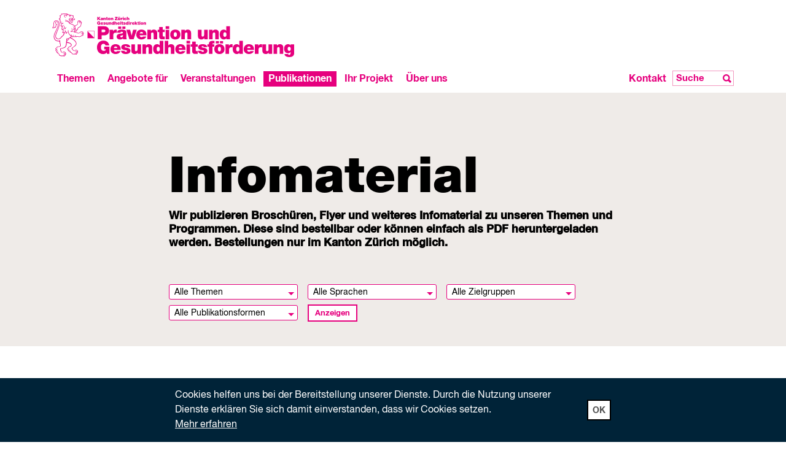

--- FILE ---
content_type: text/html;charset=UTF-8
request_url: https://www.gesundheitsfoerderung-zh.ch/publikationen/infomaterial
body_size: 59489
content:
<!DOCTYPE html><html lang="de" data-version="44" class="live no-js">
<!--
This website is powered by Neos, the Open Source Content Application Platform licensed under the GNU/GPL.
Neos is based on Flow, a powerful PHP application framework licensed under the MIT license.

More information and contribution opportunities at https://www.neos.io
	  -->
<head><script type='text/javascript'>(function(w,d,s,l,i){w[l]=w[l]||[];w[l].push({'gtm.start':new Date().getTime(),event:'gtm.js'});var f=d.getElementsByTagName(s)[0],j=d.createElement(s),dl=l!='dataLayer'?'&l='+l:'';j.async=true;j.src='https://www.googletagmanager.com/gtm.js?id='+i+dl;f.parentNode.insertBefore(j,f);})(window,document,'script','dataLayer','GTM-NHJQJ9L');				  window.dataLayer = window.dataLayer || [];				  function gtag(){dataLayer.push(arguments);}				  gtag('js', new Date());				  gtag('config', 'GTM-NHJQJ9L', { 'anonymize_ip': true });				</script><meta charset="UTF-8" /><title>Infomaterial - Publikationen - Prävention und Gesundheitsförderung Kanton Zürich</title><meta name="description" content="Kostenlos Broschüren und Plakate bestellen zu den Themen Ernährung, Bewegung, psychische Gesundheit, Suizidprävention und Suchtprävention." /><meta name="robots" content="index,follow" /><link rel="canonical" href="https://www.gesundheitsfoerderung-zh.ch/publikationen/infomaterial" /><link rel="alternate" hreflang="x-default" href="https://www.gesundheitsfoerderung-zh.ch/publikationen/infomaterial" /><link rel="alternate" hreflang="de" href="https://www.gesundheitsfoerderung-zh.ch/publikationen/infomaterial" /><meta name="twitter:card" content="summary" /><meta name="twitter:title" content="Infomaterial" /><meta name="twitter:description" content="Kostenlos Broschüren und Plakate bestellen zu den Themen Ernährung, Bewegung, psychische Gesundheit, Suizidprävention und Suchtprävention." /><meta name="twitter:url" content="https://www.gesundheitsfoerderung-zh.ch/publikationen/infomaterial" /><meta property="og:type" content="website" /><meta property="og:title" content="Infomaterial" /><meta property="og:site_name" content="Prävention und Gesundheitsförderung Kanton Zürich" /><meta property="og:locale" content="de" /><meta property="og:description" content="Kostenlos Broschüren und Plakate bestellen zu den Themen Ernährung, Bewegung, psychische Gesundheit, Suizidprävention und Suchtprävention." /><meta property="og:url" content="https://www.gesundheitsfoerderung-zh.ch/publikationen/infomaterial" /><script type="application/ld+json">{"@context":"http:\/\/schema.org\/","@type":"BreadcrumbList","itemListElement":[{"@type":"ListItem","position":1,"name":"","item":"https:\/\/www.gesundheitsfoerderung-zh.ch\/"},{"@type":"ListItem","position":2,"name":"Publikationen","item":"https:\/\/www.gesundheitsfoerderung-zh.ch\/publikationen\/infomaterial"},{"@type":"ListItem","position":3,"name":"Infomaterial","item":"https:\/\/www.gesundheitsfoerderung-zh.ch\/publikationen\/infomaterial"}]}</script><meta http-equiv="X-UA-Compatible" content="IE=edge" /><meta name="viewport" content="width=device-width, user-scalable=no, initial-scale=1.0, maximum-scale=1.0, minimum-scale=1.0" /><link rel="apple-touch-icon" sizes="180x180" href="/apple-touch-icon.png"> <link rel="icon" type="image/png" href="/favicon-32x32.png" sizes="32x32"> <link rel="icon" type="image/png" href="/favicon-16x16.png" sizes="16x16"> <link rel="manifest" href="/manifest.json"> <script src="//unpkg.com/bunnyjs@0.14.31/dist/babel-helpers.min.js"></script><script src="//unpkg.com/bunnyjs@0.14.31/dist/element.min.js"></script><script src="https://www.gesundheitsfoerderung-zh.ch/_Resources/Static/Packages/Dotpulse.Theme/Static/BunnyJsValidation.js"></script><link rel="stylesheet" href="//fonts.googleapis.com/css?family=Amatic+SC" /><link rel="stylesheet" href="https://www.gesundheitsfoerderung-zh.ch/_Resources/Static/Packages/Dotpulse.Theme/Styles/Main.css?h=4c123f0fb7308e2fe689f140693a08a7" class="neos-ui-asset" /><script src="https://www.gesundheitsfoerderung-zh.ch/_Resources/Static/Packages/Dotpulse.Theme/Scripts/Modernizr.js?h=862ab004fc77ab7e790cf9ec263233f8"></script><script src="https://www.gesundheitsfoerderung-zh.ch/_Resources/Static/Packages/Dotpulse.Theme/Scripts/Main.js?h=ec23c53752e111427590f7d61118bd7c" async></script></head><body class="level-2 dotpulse-theme-papercategory has-subpages" data-neos-node="/sites/theme/node-5857d5274f00b/node-5857d54c8a0f1@live;language=de" id="level-2-infomaterial"><noscript><iframe src="https://www.googletagmanager.com/ns.html?id=GTM-NHJQJ9L" height="0" width="0" style="display:none;visibility:hidden"></iframe></noscript><svg style="position: absolute; width: 0; height: 0; overflow: hidden;" version="1.1" xmlns="http://www.w3.org/2000/svg" xmlns:xlink="http://www.w3.org/1999/xlink">
<defs>
<symbol id="icon-left" viewBox="0 0 32 32">
<title>left</title>
<path d="M15.145 15.824l11.141 11.077-4.747 4.747-15.824-15.824 15.824-15.824 4.747 4.747z"></path>
</symbol>
<symbol id="icon-right" viewBox="0 0 32 32">
<title>right</title>
<path d="M16.855 15.824l-11.141 11.077 4.747 4.747 15.824-15.824-15.824-15.824-4.747 4.747z"></path>
</symbol>
<symbol id="icon-open" viewBox="0 0 32 32">
<title>open</title>
<path d="M14.080 14.080h-14.080v3.84h14.080v14.080h3.84v-14.080h14.080v-3.84h-14.080v-14.080h-3.84v14.080z"></path>
</symbol>
<symbol id="icon-close" viewBox="0 0 32 32">
<title>close</title>
<path d="M16 12.768l-11.852-11.852-3.232 3.232 11.852 11.852-11.852 11.852 3.232 3.233 11.852-11.852 11.852 11.852 3.233-3.233-11.852-11.852 11.852-11.852-3.233-3.232-11.852 11.852z"></path>
</symbol>
<symbol id="icon-next" viewBox="0 0 32 32">
<title>next</title>
<path d="M16 0l16 16-16 16-2.807-2.807 11.135-11.228h-24.328v-3.93h24.328l-11.134-11.228z"></path>
</symbol>
<symbol id="icon-download" viewBox="0 0 32 32">
<title>download</title>
<path d="M29.323 13.387l-3.319-3.208-7.745 7.725v-17.905h-4.61v17.995l-7.929-7.816-3.273 3.208 13.554 13.282z"></path>
<path d="M4.060 27.256h23.604v4.518h-23.604v-4.518z"></path>
</symbol>
<symbol id="icon-link" viewBox="0 0 32 32">
<title>link</title>
<path d="M15.715 11.927l-12.806 12.806 4.358 4.358 12.806-12.806v9.897h6.109v-20.364h-20.364v6.109h9.897zM0 0h32v32h-32v-32z"></path>
</symbol>
<symbol id="icon-mail" viewBox="0 0 32 32">
<title>mail</title>
<path fill="#fff" style="fill: var(--color1, #fff)" d="M16 32c8.837 0 16-7.163 16-16s-7.163-16-16-16c-8.837 0-16 7.163-16 16s7.163 16 16 16z"></path>
<path fill="#e6007e" style="fill: var(--color2, #e6007e)" d="M26.535 11.129l-10.437-6.557-10.282 6.532c-0.36 0.28-0.591 0.712-0.591 1.195v10.014c0 0.839 0.694 1.525 1.542 1.525h18.791c0.848 0 1.542-0.686 1.542-1.525v-9.988c0.026-0.483-0.206-0.915-0.566-1.195v0zM16.098 5.791l9.588 5.998-0.051 0.025-6.684 5.261-2.699-2.11c-0.051-0.025-0.103-0.051-0.154-0.051s-0.103 0.025-0.154 0.051l-2.648 2.059-6.606-5.21 9.408-6.024zM6.253 22.337v-10.014c0-0.051 0-0.076 0.026-0.127l6.581 5.159-6.555 5.134c-0.026-0.051-0.051-0.102-0.051-0.152v0zM6.793 22.846h-0.103l9.408-7.345 9.408 7.371h-18.714v-0.025zM26.098 22.337c0 0.102-0.026 0.178-0.077 0.254l-6.658-5.185 6.709-5.261c0.026 0.051 0.026 0.102 0.026 0.178v10.014z"></path>
</symbol>
<symbol id="icon-search" viewBox="0 0 32 32">
<title>search</title>
<path d="M31.75 26.917c0.389 0.389 0.389 0.778 0 1.167l-3.583 3.667c-0.167 0.167-0.389 0.25-0.667 0.25-0.222 0-0.417-0.083-0.583-0.25l-7-7.167c-2.111 1.278-4.333 1.917-6.667 1.917-3.611 0-6.722-1.292-9.333-3.875s-3.917-5.708-3.917-9.375c0-3.667 1.306-6.792 3.917-9.375s5.722-3.875 9.333-3.875c3.611 0 6.708 1.292 9.292 3.875s3.875 5.708 3.875 9.375c0 2.333-0.583 4.5-1.75 6.5l7.083 7.167zM13.25 5.167c-2.222 0-4.125 0.792-5.708 2.375s-2.375 3.486-2.375 5.708c0 2.222 0.792 4.125 2.375 5.708s3.486 2.375 5.708 2.375c2.222 0 4.111-0.792 5.667-2.375s2.333-3.486 2.333-5.708c0-2.222-0.778-4.125-2.333-5.708s-3.444-2.375-5.667-2.375z"></path>
</symbol>
</defs>
</svg>
 <header class="header header--nav"> <div class="header-top header-top--nav container-fluid"> <div class="row"> <div class="col-sm-6 header-logo-column"> <a class="header-logo" title="Prävention und Gesundheitsförderung Kanton Zürich" href="/"> <img src="https://www.gesundheitsfoerderung-zh.ch/_Resources/Static/Packages/Dotpulse.Theme/Assets/Logo.svg" alt="Prävention und Gesundheitsförderung Kanton Zürich" /> </a> </div> <div class="col-sm-6 basket-info-container"> <a href="/warenkorb" class="basket-info" data-total-basket-count="0"><span class="total-basket-count">0</span>Warenkorb</a> </div> </div> <div class="row"> <div class="col-lg-9 header-nav"> <a href="#" class="mobile-menu-trigger">Menu</a><nav><ul class="main-nav"><li class="nav-item"><a href="/themen/psychische-gesundheit" data-toggle="collapse" data-target="#nav-da4567a9-d591-40a1-a502-1ccd35f305c2">Themen<span><svg width="22" height="13" viewBox="0 0 22 13" xmlns="http://www.w3.org/2000/svg"><path d="M1 1l9.78 9.885 9.81-9.755" stroke-width="3" stroke="#e6007e" fill="none" fill-rule="evenodd"/></svg></span></a><ul class="sub-nav" id="nav-da4567a9-d591-40a1-a502-1ccd35f305c2"><li class="nav-item"><a href="/themen/psychische-gesundheit">Psychische Gesundheit</a></li><li class="nav-item"><a href="/themen/suchtpraevention">Sucht­prävention</a></li><li class="nav-item"><a href="/themen/ernaehrung-und-bewegung">Ernährung und Bewegung</a></li><li class="nav-item"><a href="/themen/gesundheit-im-betrieb">Gesundheit im Betrieb</a></li><li class="nav-item"><a href="/themen/suizidpraevention">Suizid­prävention</a></li><li class="nav-item"><a href="/themen/gesundheitstipps">Gesundheitstipps</a></li><li class="nav-item"><a href="/themen/weitere-themen/uebersicht">Weitere Themen</a></li></ul></li><li class="nav-item"><a href="/" data-toggle="collapse" data-target="#nav-3978d514-a8ea-405a-b5eb-1cc68b06a3a9">Angebote für<span><svg width="22" height="13" viewBox="0 0 22 13" xmlns="http://www.w3.org/2000/svg"><path d="M1 1l9.78 9.885 9.81-9.755" stroke-width="3" stroke="#e6007e" fill="none" fill-rule="evenodd"/></svg></span></a><ul class="sub-nav" id="nav-3978d514-a8ea-405a-b5eb-1cc68b06a3a9"><li class="nav-item"><a href="/angebote-fuer/schulen">Schulen</a></li><li class="nav-item"><a href="/angebote-fuer/gemeinden">Gemeinden</a></li><li class="nav-item"><a href="/angebote-fuer/altersbereich">Altersbereich</a></li><li class="nav-item"><a href="/angebote-fuer/fruehe-kindheit">Frühe Kindheit</a></li><li class="nav-item"><a href="/angebote-fuer/betriebe">Betriebe</a></li><li class="nav-item"><a href="/angebote-fuer/weitere">Weitere</a></li></ul></li><li class="nav-item"><a href="/veranstaltungen/agenda" data-toggle="collapse" data-target="#nav-f1668fac-f81e-407a-b597-5bd22d858ef4">Veranstaltungen<span><svg width="22" height="13" viewBox="0 0 22 13" xmlns="http://www.w3.org/2000/svg"><path d="M1 1l9.78 9.885 9.81-9.755" stroke-width="3" stroke="#e6007e" fill="none" fill-rule="evenodd"/></svg></span></a><ul class="sub-nav" id="nav-f1668fac-f81e-407a-b597-5bd22d858ef4"><li class="nav-item"><a href="/veranstaltungen/agenda">Agenda</a></li><li class="nav-item"><a href="/veranstaltungen/zuercher-forum-p-g">Zürcher Forum P&G</a></li><li class="nav-item"><a href="/veranstaltungen/zuercher-praeventionstag">Zürcher Präventionstag</a></li><li class="nav-item"><a href="/veranstaltungen/webinare-fuer-kommunale-altersarbeit">Webinare für kommunale Altersarbeit</a></li><li class="nav-item"><a href="/veranstaltungen/fortbildungen-suizidpraevention">Fortbildungen Suizidprävention</a></li><li class="nav-item"><a href="/veranstaltungen/bgm-veranstaltungen">BGM-Veranstaltungen</a></li></ul></li><li class="nav-item active"><a href="/publikationen/infomaterial" data-toggle="collapse" data-target="#nav-78f67e2d-0299-4a4e-979f-dd5bddec790f">Publikationen<span><svg width="22" height="13" viewBox="0 0 22 13" xmlns="http://www.w3.org/2000/svg"><path d="M1 1l9.78 9.885 9.81-9.755" stroke-width="3" stroke="#e6007e" fill="none" fill-rule="evenodd"/></svg></span></a><ul class="sub-nav" id="nav-78f67e2d-0299-4a4e-979f-dd5bddec790f"><li class="nav-item current"><a href="/publikationen/infomaterial">Infomaterial</a></li><li class="nav-item"><a href="/publikationen/magazin-p-g">Magazin P&G</a></li><li class="nav-item"><a href="/publikationen/magazin-stark">Magazin stark.</a></li><li class="nav-item"><a href="/publikationen/gesundheitsbericht">Gesundheitsbericht</a></li><li class="nav-item"><a href="/publikationen/newsletter">Newsletter</a></li></ul></li><li class="nav-item"><a href="/ihr-projekt/unterstuetzung-fuer-einzelprojekte" data-toggle="collapse" data-target="#nav-58568f48-6bf9-40e9-ab6c-5eadda9e2c3a">Ihr Projekt<span><svg width="22" height="13" viewBox="0 0 22 13" xmlns="http://www.w3.org/2000/svg"><path d="M1 1l9.78 9.885 9.81-9.755" stroke-width="3" stroke="#e6007e" fill="none" fill-rule="evenodd"/></svg></span></a><ul class="sub-nav" id="nav-58568f48-6bf9-40e9-ab6c-5eadda9e2c3a"><li class="nav-item"><a href="/ihr-projekt/unterstuetzung-fuer-einzelprojekte">Unterstützung für Einzelprojekte</a></li></ul></li><li class="nav-item"><a href="/ueber-uns/auftrag" data-toggle="collapse" data-target="#nav-e003d3ef-b6d3-4847-ad5d-70429b1ebf05">Über uns<span><svg width="22" height="13" viewBox="0 0 22 13" xmlns="http://www.w3.org/2000/svg"><path d="M1 1l9.78 9.885 9.81-9.755" stroke-width="3" stroke="#e6007e" fill="none" fill-rule="evenodd"/></svg></span></a><ul class="sub-nav" id="nav-e003d3ef-b6d3-4847-ad5d-70429b1ebf05"><li class="nav-item"><a href="/ueber-uns/auftrag">Auftrag</a></li><li class="nav-item"><a href="/ueber-uns/taetigkeiten">Tätigkeiten</a></li><li class="nav-item"><a href="/ueber-uns/team">Team</a></li><li class="nav-item"><a href="/ueber-uns/das-ebpi">Das EBPI</a></li><li class="nav-item"><a href="/ueber-uns/kontakt">Kontakt</a></li><li class="nav-item"><a href="/ueber-uns/stellen">Stellen</a></li></ul></li></ul></nav> </div> <div class="col-lg-3 header-meta"> <a href="/kontakt">Kontakt</a><form methot="GET" action="/suche" class="meta-search"><input name="q" value="" placeholder="Suche"><button type="submit"><svg class="icon icon-search"><use xlink:href="#icon-search"></use></svg></button></form> </div> </div> </div> </header> <main id="top" class="main main-2"> <div class="papers"> <div class="page-header page-header--gray"> <div class="container-fluid"> <div class="row"> <div class="col-sm-2"> &nbsp; </div> <div class="col-sm-8"> <div class="min-height-wrapper"> <h1>Info­material</h1> <p> <strong>Wir publizieren Broschüren, Flyer und weiteres Infomaterial zu unseren Themen und Programmen. Diese sind bestellbar oder können einfach als PDF heruntergeladen werden. Bestellungen nur im Kanton Zürich möglich.</strong> </p> </div> <div class="paper-filter"> <div><form><div class="select-style"><select name="topic"><option value="">Alle Themen</option><option value="f53003be-e945-4728-8fa3-051b27613c3a">Ernährung und Bewegung</option><option value="ff20e944-b7e7-4105-8618-6ca89366bb12">Hitze</option><option value="04402272-945e-499f-afe2-2765d18411da">Kampagne «Wie geht’s dir?»</option><option value="03145c8a-c694-46fe-b252-f63ed4c5452f">Psychische Gesundheit</option><option value="d140ba9b-de6e-4b02-8986-e2f4d07f2b8b">Sucht­prävention</option><option value="955c7d35-311f-4d99-a619-5550c8d568d3">Suizid­prävention</option></select><span class="arrow-down"></span></div><div class="select-style"><select name="language"><option value="">Alle Sprachen</option><option value="sq">Albanisch</option><option value="ar">Arabisch</option><option value="bs">Bosnisch-Kroatisch-Serbisch</option><option value="zh">Chinesisch</option><option value="de">Deutsch</option><option value="en">Englisch</option><option value="fa">Farsi</option><option value="fr">Französisch</option><option value="it">Italienisch</option><option value="pl">Polnisch</option><option value="pt">Portugiesisch</option><option value="ru">Russisch</option><option value="so">Somalisch</option><option value="es">Spanisch</option><option value="ta">Tamilisch</option><option value="th">Thai</option><option value="ti">Tigrinya</option><option value="tr">Türkisch</option><option value="ua">Ukrainisch</option><option value="hu">Ungarisch</option></select><span class="arrow-down"></span></div><div class="select-style"><select name="customfilter[7f1b9dfb-921b-47be-9df8-a1e55c123d2f]"><option value="">Alle Zielgruppen</option><option value="29df2b60-2f1f-4366-8aed-329d638c9188">Jugendliche</option><option value="74bd6d65-2af5-4737-9b2e-4734850232dd">Erwachsene</option><option value="8e5b243d-ebc3-49df-9827-5943c42e076b">Eltern</option><option value="824d413f-062b-4b0b-a661-c166ded1112b">Ältere Menschen</option><option value="f1d4e6bc-a2ae-4ceb-af56-ff8be017c2fa">Fachpersonen</option><option value="9aaca407-707d-468e-958e-caa9d2197c91">Schule/Kinderbetreuung</option><option value="b10dac3d-3c2b-4686-b1eb-9ece8da2b43f">Arbeitswelt/Institutionen</option><option value="9a2d641f-8cdc-49a3-bf30-f5f0e3427393">Handel/Gastronomie</option><option value="d6050fc3-92d6-46ac-bee9-7889a4d80847">Gemeinden</option><option value="8834b94e-2fca-45a9-8e8b-b9fee59a9061">Pädiatrie</option><option value="534492ab-3f91-49e1-b5a5-48b930db9c1f">Kampagne «Wie geht's dir?»</option></select><span class="arrow-down"></span></div><div class="select-style"><select name="customfilter[dcddeb91-6d28-4d02-a960-7e53773f7cc5]"><option value="">Alle Publikationsformen</option><option value="b8b79c22-52ed-4b01-b922-cda0cd373546">Broschüre</option><option value="2396d91d-4f80-47ca-a831-0f8ea5d6715e">Plakat</option><option value="abab322c-81a5-4dd0-bd2a-200db9014227">Schild/Aufkleber</option><option value="cb4f64b1-2e7c-43b6-9e76-97971e2a54c5">Postkarte</option><option value="d0b9263f-2034-4fb0-9889-660363fc7845">Tragtasche</option><option value="114a9073-5a27-4a8e-9c45-a9dba5259a46">Memory</option></select><span class="arrow-down"></span></div><button type="submit">Anzeigen</button></form></div> </div> </div> </div> </div> </div> <div class="main-content"> <div class="container-fluid"> <div class="row"> <div class="col-sm-2"> &nbsp; </div> <div class="col-sm-8"> <div class="paper-list"> <div class="paperlist-item"><div class="row"><div class="col-sm-3"><img loading="lazy" alt="Sechs Impulse" src="/_gcs/3254b8c7d9e87f0781f85fdd0161812a42f12ccd/Sammelplakat_Impulse_A3_F4-500x707.jpg" /></div><div class="col-sm-9"><small>Kampagne «Wie geht’s dir?»</small><h3>Sechs Impulse</h3><p><strong>Plakat</strong></p><p>Zur Stärkung der psychischen Gesundheit<br><br>Verfügbar in folgenden Formaten:<br>Format A3 (29.7 × 42 cm)<br>Format F4 (89.5 x 128 cm)</p> <div class="paperlist-item-json" id="paper-json-3bc70e52-570c-4698-a070-23f226c8189d" data-items='[{"file":"\/_gcs\/4ddc14743e2b3e6803d92de063ba6d7601675fb4\/Sammelplakat_Impulse_A3_F4.jpg","sku":"9-77-01","language":"de","languageText":"Deutsch","format":"A3","can-be-ordered":1},{"file":"\/_gcs\/4ddc14743e2b3e6803d92de063ba6d7601675fb4\/Sammelplakat_Impulse_A3_F4.jpg","sku":"9-76-01","language":"de","languageText":"Deutsch","format":"F4","can-be-ordered":1}]'></div> <div class="paperlist-item-select"> <label for="paper-languageselect-3bc70e52-570c-4698-a070-23f226c8189d">Sprache:</label> <span class="paper-select-wrapper"> <span class="paper-select-button paper-select-button--active">..?</span> <select id="paper-languageselect-3bc70e52-570c-4698-a070-23f226c8189d" class="paper-select-change paper-select-change--active paperlist-item-json_language"></select> </span> </div> <div class="paperlist-item-select"> <label for="paper-formatselect-3bc70e52-570c-4698-a070-23f226c8189d">Format:</label> <span class="paper-select-wrapper"> <span class="paper-select-button paper-select-button--active">..?</span> <select id="paper-formatselect-3bc70e52-570c-4698-a070-23f226c8189d" class="paper-select-change paper-select-change--active paperlist-item-json_format"></select> </span> </div> <div class="paperlist-item-actions"><a class="btn btn-default open-pdf" data-paper-identifier="3bc70e52-570c-4698-a070-23f226c8189d" href="#" target="_blank">JPG</a><a class="btn btn-default add-to-basket" data-paper-identifier="3bc70e52-570c-4698-a070-23f226c8189d" href="/publikationen/infomaterial/wgd-plakat-impulse.basket-add.json">In den Warenkorb</a></div></div></div></div><div class="paperlist-item"><div class="row"><div class="col-sm-3"><img loading="lazy" alt="Postkarte" src="/_gcs/5fd3929f897615d5a9309e648e3951e909dceffa/Postkarte_Impulse-500x355.jpg" /></div><div class="col-sm-9"><small>Kampagne «Wie geht’s dir?»</small><h3>Postkarte</h3><p><strong>Impulse</strong></p><p>Zur Stärkung der psychischen Gesundheit</p> <div class="paperlist-item-json" id="paper-json-96aa8891-7314-4091-83e4-3d8ce5321fab" data-items='[{"file":"\/_gcs\/bb607b85d11bb5a2e4842337f7c0408a21bb3c7f\/Postkarte_Impulse.jpg","sku":"9-78-01","language":"de","languageText":"Deutsch","format":false,"can-be-ordered":1}]'></div> <div class="paperlist-item-select"> <label for="paper-languageselect-96aa8891-7314-4091-83e4-3d8ce5321fab">Sprache:</label> <span class="paper-select-wrapper"> <span class="paper-select-button paper-select-button--active">..?</span> <select id="paper-languageselect-96aa8891-7314-4091-83e4-3d8ce5321fab" class="paper-select-change paper-select-change--active paperlist-item-json_language"></select> </span> </div> <div class="paperlist-item-select"> <label for="paper-formatselect-96aa8891-7314-4091-83e4-3d8ce5321fab">Format:</label> <span class="paper-select-wrapper"> <span class="paper-select-button paper-select-button--active">..?</span> <select id="paper-formatselect-96aa8891-7314-4091-83e4-3d8ce5321fab" class="paper-select-change paper-select-change--active paperlist-item-json_format"></select> </span> </div> <div class="paperlist-item-actions"><a class="btn btn-default open-pdf" data-paper-identifier="96aa8891-7314-4091-83e4-3d8ce5321fab" href="#" target="_blank">JPG</a><a class="btn btn-default add-to-basket" data-paper-identifier="96aa8891-7314-4091-83e4-3d8ce5321fab" href="/publikationen/infomaterial/wgd-6impulse-postkarte.basket-add.json">In den Warenkorb</a></div></div></div></div><div class="paperlist-item"><div class="row"><div class="col-sm-3"><img loading="lazy" alt="Sticker" src="/_gcs/4c79317a02c51960b9f6825bef80757dbd54eb56/Sticker_Impulse-500x710.jpg" /></div><div class="col-sm-9"><small>Kampagne «Wie geht’s dir?»</small><h3>Sticker</h3><p><strong>Impulse</strong></p><p>Zur Stärkung der psychischen Gesundheit</p> <div class="paperlist-item-json" id="paper-json-5eda85ed-fb74-4fdc-bc13-c98f376b9f62" data-items='[{"file":"\/_gcs\/06e172cdba3532ec54ee21c092c848dc9803f860\/Sticker_Impulse.jpg","sku":"9-79-01","language":"de","languageText":"Deutsch","format":false,"can-be-ordered":1}]'></div> <div class="paperlist-item-select"> <label for="paper-languageselect-5eda85ed-fb74-4fdc-bc13-c98f376b9f62">Sprache:</label> <span class="paper-select-wrapper"> <span class="paper-select-button paper-select-button--active">..?</span> <select id="paper-languageselect-5eda85ed-fb74-4fdc-bc13-c98f376b9f62" class="paper-select-change paper-select-change--active paperlist-item-json_language"></select> </span> </div> <div class="paperlist-item-select"> <label for="paper-formatselect-5eda85ed-fb74-4fdc-bc13-c98f376b9f62">Format:</label> <span class="paper-select-wrapper"> <span class="paper-select-button paper-select-button--active">..?</span> <select id="paper-formatselect-5eda85ed-fb74-4fdc-bc13-c98f376b9f62" class="paper-select-change paper-select-change--active paperlist-item-json_format"></select> </span> </div> <div class="paperlist-item-actions"><a class="btn btn-default open-pdf" data-paper-identifier="5eda85ed-fb74-4fdc-bc13-c98f376b9f62" href="#" target="_blank">JPG</a><a class="btn btn-default add-to-basket" data-paper-identifier="5eda85ed-fb74-4fdc-bc13-c98f376b9f62" href="/publikationen/infomaterial/wgd-sticker-impulse.basket-add.json">In den Warenkorb</a></div></div></div></div><div class="paperlist-item"><div class="row"><div class="col-sm-3"><img loading="lazy" alt="Notfallkarte für Jugendliche" src="/_gcs/24640a1ef55c73f05f6dd7ecf9e26845585c8659/2023%20Bild%20Notfallkarte-500x675.png" /></div><div class="col-sm-9"><small>Kampagne «Wie geht’s dir?»</small><h3>Notfallkarte für Jugendliche</h3><p><strong>Kanton Zürich</strong></p><p>Karte mit Notfalladressen im Kanton Zürich. Kreditkartenformat mit integriertem RFID-Blocker zum Schutz von Kreditkarten und anderen schützenswerten Karten.&nbsp;<br>&nbsp;</p> <div class="paperlist-item-json" id="paper-json-479e9657-18fe-4042-99f0-9039ab71413a" data-items='[{"file":"\/_gcs\/d2e03bd60d45846092d460eddb2996b7a610fd22\/2023_Notfallkarte%20Jugend%20.pdf","sku":"9-35-01","language":"de","languageText":"Deutsch","format":false,"can-be-ordered":1}]'></div> <div class="paperlist-item-select"> <label for="paper-languageselect-479e9657-18fe-4042-99f0-9039ab71413a">Sprache:</label> <span class="paper-select-wrapper"> <span class="paper-select-button paper-select-button--active">..?</span> <select id="paper-languageselect-479e9657-18fe-4042-99f0-9039ab71413a" class="paper-select-change paper-select-change--active paperlist-item-json_language"></select> </span> </div> <div class="paperlist-item-select"> <label for="paper-formatselect-479e9657-18fe-4042-99f0-9039ab71413a">Format:</label> <span class="paper-select-wrapper"> <span class="paper-select-button paper-select-button--active">..?</span> <select id="paper-formatselect-479e9657-18fe-4042-99f0-9039ab71413a" class="paper-select-change paper-select-change--active paperlist-item-json_format"></select> </span> </div> <div class="paperlist-item-actions"><a class="btn btn-default open-pdf" data-paper-identifier="479e9657-18fe-4042-99f0-9039ab71413a" href="#" target="_blank">PDF</a><a class="btn btn-default add-to-basket" data-paper-identifier="479e9657-18fe-4042-99f0-9039ab71413a" href="/publikationen/infomaterial/notfallkarte-fuer-jugendliche.basket-add.json">In den Warenkorb</a></div></div></div></div><div class="paperlist-item"><div class="row"><div class="col-sm-3"><img loading="lazy" alt="Bärenkarte: Emotionen benennen" src="/_gcs/2f616f1773220fa53cac86079d09f5222663481c/Cover%20Ba%CC%88renkarte-500x355.png" /></div><div class="col-sm-9"><small>Kampagne «Wie geht’s dir?»</small><h3>Bärenkarte: Emotionen benennen</h3><p><strong>Wie fühlst du dich und was brauchst du? Für Kinder ab ca. 3 Jahren</strong></p><p>Bärenkarte im Postkartenformat. Kinder können 6 Emotionen anzeigen und auf der Rückseite benennen, was ihnen im Moment gut tut. Für Elternberatungsstellen, Kindergarten, Kitas geeignet.<br>&nbsp;</p> <div class="paperlist-item-json" id="paper-json-dcc86fe5-badc-46e1-99cd-d9ed047aaf5c" data-items='[{"file":"\/_gcs\/95d102301f03608f2136ac30d2b3e6c98e57db00\/Ba%CC%88renkarte_WGD.pdf","sku":"9-74-01","language":"de","languageText":"Deutsch","format":false,"can-be-ordered":1}]'></div> <div class="paperlist-item-select"> <label for="paper-languageselect-dcc86fe5-badc-46e1-99cd-d9ed047aaf5c">Sprache:</label> <span class="paper-select-wrapper"> <span class="paper-select-button paper-select-button--active">..?</span> <select id="paper-languageselect-dcc86fe5-badc-46e1-99cd-d9ed047aaf5c" class="paper-select-change paper-select-change--active paperlist-item-json_language"></select> </span> </div> <div class="paperlist-item-select"> <label for="paper-formatselect-dcc86fe5-badc-46e1-99cd-d9ed047aaf5c">Format:</label> <span class="paper-select-wrapper"> <span class="paper-select-button paper-select-button--active">..?</span> <select id="paper-formatselect-dcc86fe5-badc-46e1-99cd-d9ed047aaf5c" class="paper-select-change paper-select-change--active paperlist-item-json_format"></select> </span> </div> <div class="paperlist-item-actions"><a class="btn btn-default open-pdf" data-paper-identifier="dcc86fe5-badc-46e1-99cd-d9ed047aaf5c" href="#" target="_blank">PDF</a><a class="btn btn-default add-to-basket" data-paper-identifier="dcc86fe5-badc-46e1-99cd-d9ed047aaf5c" href="/publikationen/infomaterial/foerderung-der-psychischen-gesundheit-in-der-fruehen-kindheit-1.basket-add.json">In den Warenkorb</a></div></div></div></div><div class="paperlist-item"><div class="row"><div class="col-sm-3"><img loading="lazy" alt="Psychische Gesundheit" src="/_gcs/9a3398371833fbe6325d5489cfd94c179f4d70a2/WGD_GEspraechstipps_Titel.jpg" /></div><div class="col-sm-9"><small>Kampagne «Wie geht’s dir?»</small><h3>Psychische Gesundheit</h3><p><strong>Gesprächstipps</strong></p><p>Wie kann man darüber sprechen, wenn es einem gerade mal nicht so gut geht? Wie geht man auf jemanden zu, wenn man sich um ihn sorgt? Der Flyer enthält einfache und lebensnahe Gesprächstipps. Für Menschen, denen es nicht so gut geht und für Menschen, die sich um jemanden sorgen. &nbsp;</p> <div class="paperlist-item-json" id="paper-json-e2ef1876-3833-44cf-b34e-c33fe5b81932" data-items='[{"file":"\/_gcs\/f06709300adf79995972eac6c3d046d5e6eed097\/2019_Gespraechetipps_web.pdf","sku":"8-14-01","language":"de","languageText":"Deutsch","format":false,"can-be-ordered":1},{"file":"\/_gcs\/71feb9a8211e46efc6ca3e4f7a047f576272a7ab\/Gespraechtipps-F.pdf","sku":null,"language":"fr","languageText":"Franz\u00f6sisch","format":false,"can-be-ordered":0},{"file":"\/_gcs\/ca510fd5f80eb2913442b6385e57dddc0aec126e\/Gespraechtipps-IT.pdf","sku":null,"language":"it","languageText":"Italienisch","format":false,"can-be-ordered":0},{"file":"\/_gcs\/06724f14ed8aafecac82ff41145278e69d419df0\/Gespraechtipps-E.pdf","sku":null,"language":"en","languageText":"Englisch","format":false,"can-be-ordered":0}]'></div> <div class="paperlist-item-select"> <label for="paper-languageselect-e2ef1876-3833-44cf-b34e-c33fe5b81932">Sprache:</label> <span class="paper-select-wrapper"> <span class="paper-select-button paper-select-button--active">..?</span> <select id="paper-languageselect-e2ef1876-3833-44cf-b34e-c33fe5b81932" class="paper-select-change paper-select-change--active paperlist-item-json_language"></select> </span> </div> <div class="paperlist-item-select"> <label for="paper-formatselect-e2ef1876-3833-44cf-b34e-c33fe5b81932">Format:</label> <span class="paper-select-wrapper"> <span class="paper-select-button paper-select-button--active">..?</span> <select id="paper-formatselect-e2ef1876-3833-44cf-b34e-c33fe5b81932" class="paper-select-change paper-select-change--active paperlist-item-json_format"></select> </span> </div> <div class="paperlist-item-actions"><a class="btn btn-default open-pdf" data-paper-identifier="e2ef1876-3833-44cf-b34e-c33fe5b81932" href="#" target="_blank">PDF</a><a class="btn btn-default add-to-basket" data-paper-identifier="e2ef1876-3833-44cf-b34e-c33fe5b81932" href="/publikationen/infomaterial/psychische-gesundheit-gespraechtstipps.basket-add.json">In den Warenkorb</a></div></div></div></div><div class="paperlist-item"><div class="row"><div class="col-sm-3"><img loading="lazy" alt="Alphabet" src="/_gcs/4f03dc6dbedd775c8235e791f8c31caa4bc8fa78/Kleber-WGD-500x781.jpg" /></div><div class="col-sm-9"><small>Kampagne «Wie geht’s dir?»</small><h3>Alphabet</h3><p><strong>Kleber</strong></p><p>Die Kleber sind Teil der aktuellen Kampagne «Wie geht’s Dir?».</p> <div class="paperlist-item-json" id="paper-json-6471c8c5-0b0b-4546-905d-3b88d4708a55" data-items='[{"file":"\/_gcs\/33c926bd9141437c02d249f6160b418635283161\/Kleber-WGD.jpg","sku":"9-68-01","language":"de","languageText":"Deutsch","format":false,"can-be-ordered":1}]'></div> <div class="paperlist-item-select"> <label for="paper-languageselect-6471c8c5-0b0b-4546-905d-3b88d4708a55">Sprache:</label> <span class="paper-select-wrapper"> <span class="paper-select-button paper-select-button--active">..?</span> <select id="paper-languageselect-6471c8c5-0b0b-4546-905d-3b88d4708a55" class="paper-select-change paper-select-change--active paperlist-item-json_language"></select> </span> </div> <div class="paperlist-item-select"> <label for="paper-formatselect-6471c8c5-0b0b-4546-905d-3b88d4708a55">Format:</label> <span class="paper-select-wrapper"> <span class="paper-select-button paper-select-button--active">..?</span> <select id="paper-formatselect-6471c8c5-0b0b-4546-905d-3b88d4708a55" class="paper-select-change paper-select-change--active paperlist-item-json_format"></select> </span> </div> <div class="paperlist-item-actions"><a class="btn btn-default open-pdf" data-paper-identifier="6471c8c5-0b0b-4546-905d-3b88d4708a55" href="#" target="_blank">JPG</a><a class="btn btn-default add-to-basket" data-paper-identifier="6471c8c5-0b0b-4546-905d-3b88d4708a55" href="/publikationen/infomaterial/kleber-alphabet.basket-add.json">In den Warenkorb</a></div></div></div></div><div class="paperlist-item"><div class="row"><div class="col-sm-3"><img loading="lazy" alt="Alphabet" src="/_gcs/47b4512c3e3b884a7cf02dd637efd06e704b7489/Cover%20Postkarte%20Alphabet-500x355.jpg" /></div><div class="col-sm-9"><small>Kampagne «Wie geht’s dir?»</small><h3>Alphabet</h3><p><strong>Postkarte</strong></p><p>Die Postkarte ist Teil der aktuellen Kampagne «Wie geht’s Dir?».</p> <div class="paperlist-item-json" id="paper-json-c466e46a-ceea-4303-827c-bcd0c9cb5797" data-items='[{"file":"\/_gcs\/42418648ffad0d96614cf2c5f37e8c6875ab76e6\/Postkarte%20WGD%202020.pdf","sku":"9-67-01","language":"de","languageText":"Deutsch","format":false,"can-be-ordered":1}]'></div> <div class="paperlist-item-select"> <label for="paper-languageselect-c466e46a-ceea-4303-827c-bcd0c9cb5797">Sprache:</label> <span class="paper-select-wrapper"> <span class="paper-select-button paper-select-button--active">..?</span> <select id="paper-languageselect-c466e46a-ceea-4303-827c-bcd0c9cb5797" class="paper-select-change paper-select-change--active paperlist-item-json_language"></select> </span> </div> <div class="paperlist-item-select"> <label for="paper-formatselect-c466e46a-ceea-4303-827c-bcd0c9cb5797">Format:</label> <span class="paper-select-wrapper"> <span class="paper-select-button paper-select-button--active">..?</span> <select id="paper-formatselect-c466e46a-ceea-4303-827c-bcd0c9cb5797" class="paper-select-change paper-select-change--active paperlist-item-json_format"></select> </span> </div> <div class="paperlist-item-actions"><a class="btn btn-default open-pdf" data-paper-identifier="c466e46a-ceea-4303-827c-bcd0c9cb5797" href="#" target="_blank">PDF</a><a class="btn btn-default add-to-basket" data-paper-identifier="c466e46a-ceea-4303-827c-bcd0c9cb5797" href="/publikationen/infomaterial/postkarte-wgd-alphabet.basket-add.json">In den Warenkorb</a></div></div></div></div><div class="paperlist-item"><div class="row"><div class="col-sm-3"><img loading="lazy" alt="Psychische Gesundheit und&lt;br/&gt;Erkrankungen in der Familie" src="/_gcs/0adacfc6e2f353a3abd1a296d2fdd4f7763b038d/BroschuereWGD_Familie_d-500x709.jpg" /></div><div class="col-sm-9"><small>Kampagne «Wie geht’s dir?»</small><h3>Psychische Gesundheit und<br/>Erkrankungen in der Familie</h3><p><strong>Anregungen für Eltern und Bezugspersonen</strong></p><p>Die 12-seitige Broschüre (A5) richtet sich an Familienmitglieder und Bezugspersonen aus dem privaten Umfeld. Themen sind: Wie kann psychische Gesundheit in der Familie geschützt werden, wie erkennt man psychische Belastungen, wie und wann kann man Belastungen ansprechen sowie was tun, wenn Eltern, Kinder oder Jugendliche erkranken.</p> <div class="paperlist-item-json" id="paper-json-5d6bf79c-70ba-4fff-b996-eb42b093510b" data-items='[{"file":"\/_gcs\/d11f81388794c4437b9a2025ecf9fad979649238\/BroschuereWGD_Familie_d.pdf","sku":"8-13-01","language":"de","languageText":"Deutsch","format":false,"can-be-ordered":1},{"file":"\/_gcs\/1454c44f4ce9b0cee42b1f5224cfdc8d1e72652f\/BroschuereWGD_Familie__f.pdf","sku":null,"language":"fr","languageText":"Franz\u00f6sisch","format":false,"can-be-ordered":0},{"file":"\/_gcs\/55da6970116165d53ff661d718135eb115217c0d\/WGD_Familien_it.pdf","sku":null,"language":"it","languageText":"Italienisch","format":false,"can-be-ordered":0},{"file":"\/_gcs\/d3cfae40c846e2f8627b7cd7250fac3520eb0351\/WGD_Familien_E.pdf","sku":null,"language":"en","languageText":"Englisch","format":false,"can-be-ordered":0}]'></div> <div class="paperlist-item-select"> <label for="paper-languageselect-5d6bf79c-70ba-4fff-b996-eb42b093510b">Sprache:</label> <span class="paper-select-wrapper"> <span class="paper-select-button paper-select-button--active">..?</span> <select id="paper-languageselect-5d6bf79c-70ba-4fff-b996-eb42b093510b" class="paper-select-change paper-select-change--active paperlist-item-json_language"></select> </span> </div> <div class="paperlist-item-select"> <label for="paper-formatselect-5d6bf79c-70ba-4fff-b996-eb42b093510b">Format:</label> <span class="paper-select-wrapper"> <span class="paper-select-button paper-select-button--active">..?</span> <select id="paper-formatselect-5d6bf79c-70ba-4fff-b996-eb42b093510b" class="paper-select-change paper-select-change--active paperlist-item-json_format"></select> </span> </div> <div class="paperlist-item-actions"><a class="btn btn-default open-pdf" data-paper-identifier="5d6bf79c-70ba-4fff-b996-eb42b093510b" href="#" target="_blank">PDF</a><a class="btn btn-default add-to-basket" data-paper-identifier="5d6bf79c-70ba-4fff-b996-eb42b093510b" href="/publikationen/infomaterial/psychische-gesundheit-und-erkrankungen-in-der-familie.basket-add.json">In den Warenkorb</a></div></div></div></div><div class="paperlist-item"><div class="row"><div class="col-sm-3"><img loading="lazy" alt="Psychische Gesund&shy;heit und Krankheiten" src="/_gcs/c392a375e3a507edc8bcb1ff940a0b078b475157/Titelbild-WGD-Allgm-dt_gerahmt%20Kopie-500x707.jpg" /></div><div class="col-sm-9"><small>Kampagne «Wie geht’s dir?»</small><h3>Psychische Gesund&shy;heit und Krankheiten</h3><p><strong>Informationen und Gesprächstipps</strong></p><p>Die 12-seitige Broschüre A5 beinhaltet kurze und gut verständlich Informationen zu psychischen Erkrankungen und enthält Tipps für Gespräche und zur Pflege der psychischen Gesundheit.</p> <div class="paperlist-item-json" id="paper-json-0bd11fbe-8140-464c-ad76-7bc2d78370fa" data-items='[{"file":"\/_gcs\/00c2e786c4ef48c9fa4602e614a8d28cfe2bd401\/2019_WGD_Allgemein_d.pdf","sku":"8-10-01","language":"de","languageText":"Deutsch","format":false,"can-be-ordered":1},{"file":"\/_gcs\/14cab7f57674081fbd20373e445fae0b7d58eefb\/Broschuere_Psy_Gesundheit%20und%20Krankheit-F.pdf","sku":null,"language":"fr","languageText":"Franz\u00f6sisch","format":false,"can-be-ordered":0},{"file":"\/_gcs\/09f2ddc848f0d21501c5df26e2e2dc370b2a9092\/Broschuere_Psy_Gesundheit%20und%20Krankheit-it.pdf","sku":null,"language":"it","languageText":"Italienisch","format":false,"can-be-ordered":0},{"file":"\/_gcs\/010bb7d09784bd275e0bf4a8280f43a636970427\/Broschuere_Psy_Gesundheit%20und%20Krankheit-E.pdf","sku":null,"language":"en","languageText":"Englisch","format":false,"can-be-ordered":0}]'></div> <div class="paperlist-item-select"> <label for="paper-languageselect-0bd11fbe-8140-464c-ad76-7bc2d78370fa">Sprache:</label> <span class="paper-select-wrapper"> <span class="paper-select-button paper-select-button--active">..?</span> <select id="paper-languageselect-0bd11fbe-8140-464c-ad76-7bc2d78370fa" class="paper-select-change paper-select-change--active paperlist-item-json_language"></select> </span> </div> <div class="paperlist-item-select"> <label for="paper-formatselect-0bd11fbe-8140-464c-ad76-7bc2d78370fa">Format:</label> <span class="paper-select-wrapper"> <span class="paper-select-button paper-select-button--active">..?</span> <select id="paper-formatselect-0bd11fbe-8140-464c-ad76-7bc2d78370fa" class="paper-select-change paper-select-change--active paperlist-item-json_format"></select> </span> </div> <div class="paperlist-item-actions"><a class="btn btn-default open-pdf" data-paper-identifier="0bd11fbe-8140-464c-ad76-7bc2d78370fa" href="#" target="_blank">PDF</a><a class="btn btn-default add-to-basket" data-paper-identifier="0bd11fbe-8140-464c-ad76-7bc2d78370fa" href="/publikationen/infomaterial/wir-reden-ueber-alles-auch-ueber-psychische-gesundheit-und-krankheiten-informationen-und.basket-add.json">In den Warenkorb</a></div></div></div></div><div class="paperlist-item"><div class="row"><div class="col-sm-3"><img loading="lazy" alt="App: Wie geht's dir?" src="/_gcs/e7513163765010488f9c4c89e338c4b7f2257205/Cover%20Flyer%20WGD%20APP-500x710.jpg" /></div><div class="col-sm-9"><small>Kampagne «Wie geht’s dir?»</small><h3>App: Wie geht's dir?</h3><p><strong>Flyer zur App</strong></p><p>Mit dem Flyer wird die App der Kampagne «Wie geht's dir?» beworben. Die App hilft dabei, die eigenen Gefühle in Worte zu fassen und mittels gezielter Massnahmen mit ihnen umzugehen. Der Flyer eignet sich um Auflegen und Weiterverteilen.</p> <div class="paperlist-item-json" id="paper-json-0e074a8a-da6c-47a5-8d6d-c423e9593cf7" data-items='[{"file":"\/_gcs\/37f14852a9a99a2bc396732dafa3e542c1b3db7c\/Flyer%20App.pdf","sku":"9-66-01","language":"de","languageText":"Deutsch","format":false,"can-be-ordered":1}]'></div> <div class="paperlist-item-select"> <label for="paper-languageselect-0e074a8a-da6c-47a5-8d6d-c423e9593cf7">Sprache:</label> <span class="paper-select-wrapper"> <span class="paper-select-button paper-select-button--active">..?</span> <select id="paper-languageselect-0e074a8a-da6c-47a5-8d6d-c423e9593cf7" class="paper-select-change paper-select-change--active paperlist-item-json_language"></select> </span> </div> <div class="paperlist-item-select"> <label for="paper-formatselect-0e074a8a-da6c-47a5-8d6d-c423e9593cf7">Format:</label> <span class="paper-select-wrapper"> <span class="paper-select-button paper-select-button--active">..?</span> <select id="paper-formatselect-0e074a8a-da6c-47a5-8d6d-c423e9593cf7" class="paper-select-change paper-select-change--active paperlist-item-json_format"></select> </span> </div> <div class="paperlist-item-actions"><a class="btn btn-default open-pdf" data-paper-identifier="0e074a8a-da6c-47a5-8d6d-c423e9593cf7" href="#" target="_blank">PDF</a><a class="btn btn-default add-to-basket" data-paper-identifier="0e074a8a-da6c-47a5-8d6d-c423e9593cf7" href="/publikationen/infomaterial/app-wie-gehts-dir-1.basket-add.json">In den Warenkorb</a></div></div></div></div><div class="paperlist-item"><div class="row"><div class="col-sm-3"><img loading="lazy" alt="Psychische Gesund&shy;heit am Arbeits&shy;platz " src="/_gcs/7c21e48a6a4fb11970ae1b4ffd6c6d5ca23d09c1/Titelbild_Arbeitnehmer_d%20gerahmt-500x706.jpg" /></div><div class="col-sm-9"><small>Kampagne «Wie geht’s dir?»</small><h3>Psychische Gesund&shy;heit am Arbeits&shy;platz </h3><p><strong>Broschüre für Arbeitnehmerinnen und Arbeitnehmer</strong></p><p>Die 12-seitige Broschüre A5 fasst kurz und gut verständlich zusammen, wie der psychischen Gesundheit am Arbeitsplatz Sorge getragen werden kann, was Warnzeichen sind und wie man vorgehen kann, wenn die Gesundheit gefährdet ist.</p> <div class="paperlist-item-json" id="paper-json-eae0cd3c-51f8-4e14-b45d-d6f14cf7579b" data-items='[{"file":"\/_gcs\/d7469505bb613dc25d683c19bdf922bbd97d2c3b\/2019_WGD_Arbeitnehmer_d.pdf","sku":"8-11-01","language":"de","languageText":"Deutsch","format":false,"can-be-ordered":1},{"file":"\/_gcs\/4e29a8890220732e7269dd68b0a9946638d67bed\/WGD_Arbeitnehmende-F.pdf","sku":null,"language":"fr","languageText":"Franz\u00f6sisch","format":false,"can-be-ordered":0},{"file":"\/_gcs\/4cb91825e5b6dd5caaa6b5bcb6feed9670f0aa0e\/WGD_Arbeitnehmende-it.pdf","sku":null,"language":"it","languageText":"Italienisch","format":false,"can-be-ordered":0},{"file":"\/_gcs\/558af836cf811bffac56906708a4cc053e14bd5e\/WGD_Arbeitnehmende-E.pdf","sku":null,"language":"en","languageText":"Englisch","format":false,"can-be-ordered":0}]'></div> <div class="paperlist-item-select"> <label for="paper-languageselect-eae0cd3c-51f8-4e14-b45d-d6f14cf7579b">Sprache:</label> <span class="paper-select-wrapper"> <span class="paper-select-button paper-select-button--active">..?</span> <select id="paper-languageselect-eae0cd3c-51f8-4e14-b45d-d6f14cf7579b" class="paper-select-change paper-select-change--active paperlist-item-json_language"></select> </span> </div> <div class="paperlist-item-select"> <label for="paper-formatselect-eae0cd3c-51f8-4e14-b45d-d6f14cf7579b">Format:</label> <span class="paper-select-wrapper"> <span class="paper-select-button paper-select-button--active">..?</span> <select id="paper-formatselect-eae0cd3c-51f8-4e14-b45d-d6f14cf7579b" class="paper-select-change paper-select-change--active paperlist-item-json_format"></select> </span> </div> <div class="paperlist-item-actions"><a class="btn btn-default open-pdf" data-paper-identifier="eae0cd3c-51f8-4e14-b45d-d6f14cf7579b" href="#" target="_blank">PDF</a><a class="btn btn-default add-to-basket" data-paper-identifier="eae0cd3c-51f8-4e14-b45d-d6f14cf7579b" href="/publikationen/infomaterial/psychische-gesundheit-am-arbeitsplatz-arbeitnehmende.basket-add.json">In den Warenkorb</a></div></div></div></div><div class="paperlist-item"><div class="row"><div class="col-sm-3"><img loading="lazy" alt="Psychische Gesund&shy;heit am Arbeitsplatz " src="/_gcs/7ddf53329df0ad88563213dda341038eaec56871/2016_WGD_Fuehrung-500x709.jpg" /></div><div class="col-sm-9"><small>Kampagne «Wie geht’s dir?»</small><h3>Psychische Gesund&shy;heit am Arbeitsplatz </h3><p><strong>Ratgeber für Führungskräfte</strong></p><p>Die 16-seitige Broschüre richtet sich an Menschen mit Führungsverantwortung. Themen sind: Wie kann psychische Gesundheit bei Mitarbeitenden geschützt werden, wie erkennt man psychische Belastungen, wie und wann kann man Belastungen ansprechen, was tun, wenn Mitarbeitende erkranken.</p> <div class="paperlist-item-json" id="paper-json-df04a15f-a707-4c42-9118-12cc3fe24559" data-items='[{"file":"\/_gcs\/6b47e4d7fb5c9fb43a08f1d282935c1ee373199e\/2016_WGD_Fuehrung.pdf","sku":"8-12-01","language":"de","languageText":"Deutsch","format":false,"can-be-ordered":1},{"file":"\/_gcs\/8d50d07d7a7f380b2220985bcf364f81cd16d76c\/WGD_Fuehrungskraefte_F.pdf","sku":null,"language":"fr","languageText":"Franz\u00f6sisch","format":false,"can-be-ordered":0},{"file":"\/_gcs\/0f9b187967fb9a5051c6f58a3270a899a0b1f475\/WGD_Fuehrungskraefte_it.pdf","sku":null,"language":"it","languageText":"Italienisch","format":false,"can-be-ordered":0},{"file":"\/_gcs\/69bab484ba8806949af8a79102c11ba9b581ae50\/WGD-Fuehrungskraefte_E.pdf","sku":null,"language":"en","languageText":"Englisch","format":false,"can-be-ordered":0}]'></div> <div class="paperlist-item-select"> <label for="paper-languageselect-df04a15f-a707-4c42-9118-12cc3fe24559">Sprache:</label> <span class="paper-select-wrapper"> <span class="paper-select-button paper-select-button--active">..?</span> <select id="paper-languageselect-df04a15f-a707-4c42-9118-12cc3fe24559" class="paper-select-change paper-select-change--active paperlist-item-json_language"></select> </span> </div> <div class="paperlist-item-select"> <label for="paper-formatselect-df04a15f-a707-4c42-9118-12cc3fe24559">Format:</label> <span class="paper-select-wrapper"> <span class="paper-select-button paper-select-button--active">..?</span> <select id="paper-formatselect-df04a15f-a707-4c42-9118-12cc3fe24559" class="paper-select-change paper-select-change--active paperlist-item-json_format"></select> </span> </div> <div class="paperlist-item-actions"><a class="btn btn-default open-pdf" data-paper-identifier="df04a15f-a707-4c42-9118-12cc3fe24559" href="#" target="_blank">PDF</a><a class="btn btn-default add-to-basket" data-paper-identifier="df04a15f-a707-4c42-9118-12cc3fe24559" href="/publikationen/infomaterial/psychische-gesundheit-fuehrungskraefte.basket-add.json">In den Warenkorb</a></div></div></div></div><div class="paperlist-item"><div class="row"><div class="col-sm-3"><img loading="lazy" alt="Sich Gutes tun" src="/_gcs/3a7bc4e2ddc8c48eb90ca2125092e3af42c1b742/Cover%20Sich%20gutes%20tun-500x709.jpg" /></div><div class="col-sm-9"><small>Kampagne «Wie geht’s dir?»</small><h3>Sich Gutes tun</h3><p><strong>Tipps für psychische Gesundheit beim Älterwerden</strong></p><p>Bis ins hohe Alter körperlich und psychisch möglichst gesund bleiben – das wünschen wir uns alle. Die Broschüre zeigt auf, wie bis ins hohe Alter die psychische Gesundheit gestärkt werden kann.</p> <div class="paperlist-item-json" id="paper-json-8c2cc4ea-4e60-4682-b1e3-f834cc0838dc" data-items='[{"file":"\/_gcs\/e0e0145e1d767cf5ffadbf7675cc8a95f8b8b3d9\/WGD%20beim%20A%CC%88lterwerden.pdf","sku":"8-31-01","language":"de","languageText":"Deutsch","format":false,"can-be-ordered":1}]'></div> <div class="paperlist-item-select"> <label for="paper-languageselect-8c2cc4ea-4e60-4682-b1e3-f834cc0838dc">Sprache:</label> <span class="paper-select-wrapper"> <span class="paper-select-button paper-select-button--active">..?</span> <select id="paper-languageselect-8c2cc4ea-4e60-4682-b1e3-f834cc0838dc" class="paper-select-change paper-select-change--active paperlist-item-json_language"></select> </span> </div> <div class="paperlist-item-select"> <label for="paper-formatselect-8c2cc4ea-4e60-4682-b1e3-f834cc0838dc">Format:</label> <span class="paper-select-wrapper"> <span class="paper-select-button paper-select-button--active">..?</span> <select id="paper-formatselect-8c2cc4ea-4e60-4682-b1e3-f834cc0838dc" class="paper-select-change paper-select-change--active paperlist-item-json_format"></select> </span> </div> <div class="paperlist-item-actions"><a class="btn btn-default open-pdf" data-paper-identifier="8c2cc4ea-4e60-4682-b1e3-f834cc0838dc" href="#" target="_blank">PDF</a><a class="btn btn-default add-to-basket" data-paper-identifier="8c2cc4ea-4e60-4682-b1e3-f834cc0838dc" href="/publikationen/infomaterial/sich-gutes-tun.basket-add.json">In den Warenkorb</a></div></div></div></div><div class="paperlist-item"><div class="row"><div class="col-sm-3"><img loading="lazy" alt="Memory" src="/_gcs/16922b0d7c1fff9c02931befe4d046ac081028e2/WGD%20Memory-500x392.png" /></div><div class="col-sm-9"><small>Kampagne «Wie geht’s dir?»</small><h3>Memory</h3><p><strong>Für Schulen</strong></p><p>Das Memory ist Teil der Kampagne «Wie geht's dir?» und eignet sich besonders für Schulen.&nbsp;</p> <div class="paperlist-item-json" id="paper-json-dd2d1eca-abb6-4287-8da4-8ce47169c147" data-items='[{"file":"\/_gcs\/b09112526fa195b5bd0d238238e609efdc467bd3\/WGD%20Memory.pdf","sku":"9-73-1","language":"de","languageText":"Deutsch","format":false,"can-be-ordered":1}]'></div> <div class="paperlist-item-select"> <label for="paper-languageselect-dd2d1eca-abb6-4287-8da4-8ce47169c147">Sprache:</label> <span class="paper-select-wrapper"> <span class="paper-select-button paper-select-button--active">..?</span> <select id="paper-languageselect-dd2d1eca-abb6-4287-8da4-8ce47169c147" class="paper-select-change paper-select-change--active paperlist-item-json_language"></select> </span> </div> <div class="paperlist-item-select"> <label for="paper-formatselect-dd2d1eca-abb6-4287-8da4-8ce47169c147">Format:</label> <span class="paper-select-wrapper"> <span class="paper-select-button paper-select-button--active">..?</span> <select id="paper-formatselect-dd2d1eca-abb6-4287-8da4-8ce47169c147" class="paper-select-change paper-select-change--active paperlist-item-json_format"></select> </span> </div> <div class="paperlist-item-actions"><a class="btn btn-default open-pdf" data-paper-identifier="dd2d1eca-abb6-4287-8da4-8ce47169c147" href="#" target="_blank">PDF</a><a class="btn btn-default add-to-basket" data-paper-identifier="dd2d1eca-abb6-4287-8da4-8ce47169c147" href="/publikationen/infomaterial/memory-wgd.basket-add.json">In den Warenkorb</a></div></div></div></div><div class="paperlist-item"><div class="row"><div class="col-sm-3"><img loading="lazy" alt="Tischsteller" src="/_gcs/1c4697e7a6ec831596ec1014deee4daf6956a40a/WGD-Tischsteller_DE-500x503.png" /></div><div class="col-sm-9"><small>Kampagne «Wie geht’s dir?»</small><h3><a href="/publikationen/infomaterial/tischsteller-kampagne-wie-gehts-dir"> Tischsteller</a></h3><p><strong>Format A6</strong></p><p>Tischsteller mit 12 verschiedene Emotionen auf der Vorderseite und Impulsen für die Psyche auf der Rückseite. Für Lehrpersonen, Sozialarbeiter, Coaches, Arbeitgebende etc. geeignet.</p> <div class="paperlist-item-json" id="paper-json-cd887d9f-0d4c-49cd-be86-8204cde1a0df" data-items='[{"file":"\/_gcs\/18cf80d4cdc4c418529814c74eb972baec6d41df\/WGD-Tischsteller_DE.png","sku":"9-75-01","language":"de","languageText":"Deutsch","format":false,"can-be-ordered":1}]'></div> <div class="paperlist-item-select"> <label for="paper-languageselect-cd887d9f-0d4c-49cd-be86-8204cde1a0df">Sprache:</label> <span class="paper-select-wrapper"> <span class="paper-select-button paper-select-button--active">..?</span> <select id="paper-languageselect-cd887d9f-0d4c-49cd-be86-8204cde1a0df" class="paper-select-change paper-select-change--active paperlist-item-json_language"></select> </span> </div> <div class="paperlist-item-select"> <label for="paper-formatselect-cd887d9f-0d4c-49cd-be86-8204cde1a0df">Format:</label> <span class="paper-select-wrapper"> <span class="paper-select-button paper-select-button--active">..?</span> <select id="paper-formatselect-cd887d9f-0d4c-49cd-be86-8204cde1a0df" class="paper-select-change paper-select-change--active paperlist-item-json_format"></select> </span> </div> <div class="paperlist-item-actions"><a class="btn btn-default" href="/publikationen/infomaterial/tischsteller-kampagne-wie-gehts-dir">Ansehen</a><a class="btn btn-default open-pdf" data-paper-identifier="cd887d9f-0d4c-49cd-be86-8204cde1a0df" href="#" target="_blank">PNG</a><a class="btn btn-default add-to-basket" data-paper-identifier="cd887d9f-0d4c-49cd-be86-8204cde1a0df" href="/publikationen/infomaterial/tischsteller-kampagne-wie-gehts-dir.basket-add.json">In den Warenkorb</a></div></div></div></div><div class="paperlist-item"><div class="row"><div class="col-sm-3"><img loading="lazy" alt="Ich unterstütze meine Angehörigen" src="/_gcs/643ad5240576658b4615b2ac23a4da4b88fe7809/Ich%20unterstu%CC%88tze%20meine%20Angeho%CC%88rigen-500x710.png" /></div><div class="col-sm-9"><small>Psychische Gesundheit</small><h3>Ich unterstütze meine Angehörigen</h3><p><strong>Für betreuende Angehörige</strong></p><p>Mit dieser Broschüre können betreuende Angehörige ihre psychische Gesundheit stärken. Anhand von Beispielen werden 10 verschiedene Impulse vorgestellt, die helfen, die eigenen Ressourcen zu stärken.&nbsp;</p> <div class="paperlist-item-json" id="paper-json-113377e9-99ce-4cb1-a101-c3b239cee53c" data-items='[{"file":"\/_gcs\/20de7d19ef0ada43e74aa912e67fa41b2cd21449\/Ich%20unterstu%CC%88tze%20meine%20Angeho%CC%88rigen.pdf","sku":"9-72-1","language":"de","languageText":"Deutsch","format":false,"can-be-ordered":1},{"file":"\/_gcs\/3d0088e04a186d809a1027f0e39bd67704564bdf\/Je%20suis%20prochaine%20aidant-e.pdf","sku":"9-72-9","language":"fr","languageText":"Franz\u00f6sisch","format":false,"can-be-ordered":1},{"file":"\/_gcs\/cf8f5f73daf940c7f0fc8502676e1180b335b82f\/Sono%20un%20familiare%20curante.pdf","sku":"9-72-4","language":"it","languageText":"Italienisch","format":false,"can-be-ordered":1}]'></div> <div class="paperlist-item-select"> <label for="paper-languageselect-113377e9-99ce-4cb1-a101-c3b239cee53c">Sprache:</label> <span class="paper-select-wrapper"> <span class="paper-select-button paper-select-button--active">..?</span> <select id="paper-languageselect-113377e9-99ce-4cb1-a101-c3b239cee53c" class="paper-select-change paper-select-change--active paperlist-item-json_language"></select> </span> </div> <div class="paperlist-item-select"> <label for="paper-formatselect-113377e9-99ce-4cb1-a101-c3b239cee53c">Format:</label> <span class="paper-select-wrapper"> <span class="paper-select-button paper-select-button--active">..?</span> <select id="paper-formatselect-113377e9-99ce-4cb1-a101-c3b239cee53c" class="paper-select-change paper-select-change--active paperlist-item-json_format"></select> </span> </div> <div class="paperlist-item-actions"><a class="btn btn-default open-pdf" data-paper-identifier="113377e9-99ce-4cb1-a101-c3b239cee53c" href="#" target="_blank">PDF</a><a class="btn btn-default add-to-basket" data-paper-identifier="113377e9-99ce-4cb1-a101-c3b239cee53c" href="/publikationen/infomaterial/mir-selber-und-anderen-gutes-tun.basket-add.json">In den Warenkorb</a></div></div></div></div><div class="paperlist-item"><div class="row"><div class="col-sm-3"><img loading="lazy" alt="Heb dir sorg" src="/_gcs/702ea0c9665039b604a2f1cffa6a90035a67e00d/Heb%20dir%20Sorg-500x717.jpg" /></div><div class="col-sm-9"><small>Psychische Gesundheit</small><h3>Heb dir sorg</h3><p><strong>Kurs für betreuende Angehörige</strong></p><p>«Heb dir Sorg» ist ein kostenloser Online-Kurs für Menschen, die ein Familienmitglied pflegen oder betreuen. Der Kurs vermittelt Ideen und Strategien, die helfen, das Wohlbefinden sowie die Gesundheit zu stärken und Kraft und Energie zu tanken.</p> <div class="paperlist-item-json" id="paper-json-9269e0be-811a-4f5f-915c-28096fc64293" data-items='[{"file":"\/_gcs\/8e364dae24a48eed779a491942d4f7e81f83603a\/Flyer%20Heb%20dir%20Sorg%202025-dm.pdf","sku":null,"language":"de","languageText":"Deutsch","format":false,"can-be-ordered":0}]'></div> <div class="paperlist-item-select"> <label for="paper-languageselect-9269e0be-811a-4f5f-915c-28096fc64293">Sprache:</label> <span class="paper-select-wrapper"> <span class="paper-select-button paper-select-button--active">..?</span> <select id="paper-languageselect-9269e0be-811a-4f5f-915c-28096fc64293" class="paper-select-change paper-select-change--active paperlist-item-json_language"></select> </span> </div> <div class="paperlist-item-select"> <label for="paper-formatselect-9269e0be-811a-4f5f-915c-28096fc64293">Format:</label> <span class="paper-select-wrapper"> <span class="paper-select-button paper-select-button--active">..?</span> <select id="paper-formatselect-9269e0be-811a-4f5f-915c-28096fc64293" class="paper-select-change paper-select-change--active paperlist-item-json_format"></select> </span> </div> <div class="paperlist-item-actions"><a class="btn btn-default open-pdf" data-paper-identifier="9269e0be-811a-4f5f-915c-28096fc64293" href="#" target="_blank">PDF</a></div></div></div></div><div class="paperlist-item"><div class="row"><div class="col-sm-3"><img loading="lazy" alt="Gesund auf dem Weg zum nächsten Job" src="/_gcs/c66cd5aabb04caaf202ddc98baf5ca2bcd1f0133/Cover%20PMS_Flyer_WieGehtsDir_Arbeitssuchende_ds_148x210_d-500x709.jpg" /></div><div class="col-sm-9"><small>Kampagne «Wie geht’s dir?»</small><h3>Gesund auf dem Weg zum nächsten Job</h3><p><strong>Psychische Gesundheit während der Stellensuche</strong></p><p>Stellensuche kann anspruchsvoll sein. Diese Broschüre zeigt, wie in dieser Situation die psychische Gesundheit gestärkt werden kann, um mit den Belastungen besser umgehen zu können.&nbsp;</p> <div class="paperlist-item-json" id="paper-json-d5da689f-865f-401f-8a1f-224b623474b7" data-items='[{"file":"\/_gcs\/e0e71a52967a4a86f071a2fdea1b877e80063129\/PMS_Flyer_WieGehtsDir_Arbeitssuchende_ds_148x210_d.pdf","sku":"8-15-01","language":"de","languageText":"Deutsch","format":false,"can-be-ordered":1}]'></div> <div class="paperlist-item-select"> <label for="paper-languageselect-d5da689f-865f-401f-8a1f-224b623474b7">Sprache:</label> <span class="paper-select-wrapper"> <span class="paper-select-button paper-select-button--active">..?</span> <select id="paper-languageselect-d5da689f-865f-401f-8a1f-224b623474b7" class="paper-select-change paper-select-change--active paperlist-item-json_language"></select> </span> </div> <div class="paperlist-item-select"> <label for="paper-formatselect-d5da689f-865f-401f-8a1f-224b623474b7">Format:</label> <span class="paper-select-wrapper"> <span class="paper-select-button paper-select-button--active">..?</span> <select id="paper-formatselect-d5da689f-865f-401f-8a1f-224b623474b7" class="paper-select-change paper-select-change--active paperlist-item-json_format"></select> </span> </div> <div class="paperlist-item-actions"><a class="btn btn-default open-pdf" data-paper-identifier="d5da689f-865f-401f-8a1f-224b623474b7" href="#" target="_blank">PDF</a><a class="btn btn-default add-to-basket" data-paper-identifier="d5da689f-865f-401f-8a1f-224b623474b7" href="/publikationen/infomaterial/psychische-gesundheit-waehrend-der-stellensuche.basket-add.json">In den Warenkorb</a></div></div></div></div><div class="paperlist-item"><div class="row"><div class="col-sm-3"><img loading="lazy" alt="Förderung der psychischen Gesundheit in der frühen Kindheit" src="/_gcs/0dcf6ef7f29227401a7a693bf1d00d174a67ea4e/Cover%20Empfehlungen%20psyGe%20Kleinkinder%20ZH%202019-500x709.jpg" /></div><div class="col-sm-9"><small>Psychische Gesundheit</small><h3>Förderung der psychischen Gesundheit in der frühen Kindheit</h3><p><strong>Empfehlungen für Fachpersonen aus dem Gesundheits- und Sozialwesen</strong></p><p>In der Broschüre wird erläutert, was unter psychischer Gesundheit in der frühen Kindheit verstanden wird und wie diese gefördert werden kann. Zusätzlich beinhaltet sie 12 Empfehlungen, die anhand alltagsnaher Situationen veranschaulichen, wie die psychische Gesundheit von Kleinkindern konkret gefördert werden kann. Fachpersonen können die Broschüre in Gesprächen mit Eltern und Bezugspersonen beiziehen, um sie im Umgang mit Kleinkindern zu unterstützen.</p> <div class="paperlist-item-json" id="paper-json-d9f43be0-a5c1-489b-8c52-60b4469c1b1a" data-items='[{"file":"\/_gcs\/1c7ef3802458c9a6b80d760765a6d83e3bd9c73d\/Empfehlungen_psyGe_Kleinkinder_ZH_2019.pdf","sku":"8-26-01","language":"de","languageText":"Deutsch","format":false,"can-be-ordered":1}]'></div> <div class="paperlist-item-select"> <label for="paper-languageselect-d9f43be0-a5c1-489b-8c52-60b4469c1b1a">Sprache:</label> <span class="paper-select-wrapper"> <span class="paper-select-button paper-select-button--active">..?</span> <select id="paper-languageselect-d9f43be0-a5c1-489b-8c52-60b4469c1b1a" class="paper-select-change paper-select-change--active paperlist-item-json_language"></select> </span> </div> <div class="paperlist-item-select"> <label for="paper-formatselect-d9f43be0-a5c1-489b-8c52-60b4469c1b1a">Format:</label> <span class="paper-select-wrapper"> <span class="paper-select-button paper-select-button--active">..?</span> <select id="paper-formatselect-d9f43be0-a5c1-489b-8c52-60b4469c1b1a" class="paper-select-change paper-select-change--active paperlist-item-json_format"></select> </span> </div> <div class="paperlist-item-actions"><a class="btn btn-default open-pdf" data-paper-identifier="d9f43be0-a5c1-489b-8c52-60b4469c1b1a" href="#" target="_blank">PDF</a><a class="btn btn-default add-to-basket" data-paper-identifier="d9f43be0-a5c1-489b-8c52-60b4469c1b1a" href="/publikationen/infomaterial/foerderung-der-psychischen-gesundheit-in-der-fruehen-kindheit.basket-add.json">In den Warenkorb</a></div></div></div></div><div class="paperlist-item"><div class="row"><div class="col-sm-3"><img loading="lazy" alt="8er-Bahn der Gefühle" src="/_gcs/ebf3e5149dfbc19e59e4e9144483cd1279d3f40a/8er-bahn%20der%20Gefu%CC%88hle-500x707.jpg" /></div><div class="col-sm-9"><small>Psychische Gesundheit</small><h3>8er-Bahn der Gefühle</h3><p><strong>Plakat A3</strong></p><p>Das Plakat stellt in 10 Schritten dar, wie die psychische Gesundheit gestärkt werden kann.</p> <div class="paperlist-item-json" id="paper-json-2b0d8aaa-cbb9-4600-ad6f-b0d015e94725" data-items='[{"file":"\/_gcs\/c5ff25fafcda17db15434bd012dbdb7b96cb054a\/8er-bahn%20der%20Gefuehle.pdf","sku":"8-41-01","language":"de","languageText":"Deutsch","format":false,"can-be-ordered":1}]'></div> <div class="paperlist-item-select"> <label for="paper-languageselect-2b0d8aaa-cbb9-4600-ad6f-b0d015e94725">Sprache:</label> <span class="paper-select-wrapper"> <span class="paper-select-button paper-select-button--active">..?</span> <select id="paper-languageselect-2b0d8aaa-cbb9-4600-ad6f-b0d015e94725" class="paper-select-change paper-select-change--active paperlist-item-json_language"></select> </span> </div> <div class="paperlist-item-select"> <label for="paper-formatselect-2b0d8aaa-cbb9-4600-ad6f-b0d015e94725">Format:</label> <span class="paper-select-wrapper"> <span class="paper-select-button paper-select-button--active">..?</span> <select id="paper-formatselect-2b0d8aaa-cbb9-4600-ad6f-b0d015e94725" class="paper-select-change paper-select-change--active paperlist-item-json_format"></select> </span> </div> <div class="paperlist-item-actions"><a class="btn btn-default open-pdf" data-paper-identifier="2b0d8aaa-cbb9-4600-ad6f-b0d015e94725" href="#" target="_blank">PDF</a><a class="btn btn-default add-to-basket" data-paper-identifier="2b0d8aaa-cbb9-4600-ad6f-b0d015e94725" href="/publikationen/infomaterial/8er-bahn-der-gefuehle.basket-add.json">In den Warenkorb</a></div></div></div></div><div class="paperlist-item"><div class="row"><div class="col-sm-3"><img loading="lazy" alt="Wie stärke ich die psychische Gesundheit meines Kindes?" src="/_gcs/e5913564d57546b058467ce097bc004e9d9cc080/Cover%20wie%20sta%CC%88rke%20ich-500x709.jpg" /></div><div class="col-sm-9"><small>Psychische Gesundheit</small><h3>Wie stärke ich die psychische Gesundheit meines Kindes?</h3><p><strong>Für Eltern von 6- bis 12-Jährigen</strong></p><p>Dieser Flyer sensibilisiert Eltern&nbsp;für das Thema psychische Gesundheit und gibt alltagsnahe Tipps,&nbsp;wie sie die psychische Gesundheit ihres Kindes stärken können. Am besten wird der Flyer an einem Kühlschrank oder an einem anderen Ort aufgehängt, den die Eltern häufig anschauen können.</p> <div class="paperlist-item-json" id="paper-json-bdba9023-8f09-45d4-9466-83d1d5298160" data-items='[{"file":"\/_gcs\/03de3365c5a094fc1a9a6aa2d599280cd1aaab0c\/2025_ZHAW_Wie%20staerke%20ich_Version%20ZH.pdf","sku":"9-70-01","language":"de","languageText":"Deutsch","format":false,"can-be-ordered":1},{"file":"\/_gcs\/dc9fec6f64a6ebe89dc8fca1b7493005ddb8c384\/Wie%20sta%CC%88rke%20ich%20die%20psychische%20Gesundheit%20meines%20Kindes__alb.pdf","sku":null,"language":"sq","languageText":"Albanisch","format":false,"can-be-ordered":0},{"file":"\/_gcs\/dc7885a43cdf98491bd373047d59c9c0ae388e48\/Wie%20sta%CC%88rke%20ich%20die%20psychische%20Gesundheit%20meines%20Kindes__ara.pdf","sku":null,"language":"ar","languageText":"Arabisch","format":false,"can-be-ordered":0},{"file":"\/_gcs\/7d48b85e3dc224c4ee15b9268159d79c251116e0\/Wie%20sta%CC%88rke%20ich%20die%20psychische%20Gesundheit%20meines%20Kindes__skb.pdf","sku":null,"language":"bs","languageText":"Bosnisch-Kroatisch-Serbisch","format":false,"can-be-ordered":0},{"file":"\/_gcs\/40686df3eccd60f406d33098f1e60d678a533f1d\/Wie%20sta%CC%88rke%20ich%20die%20psychische%20Gesundheit%20meines%20Kindes__eng.pdf","sku":null,"language":"en","languageText":"Englisch","format":false,"can-be-ordered":0},{"file":"\/_gcs\/5b4a78fa85cfb83f90523edd9e045c8da06bcca9\/Wie%20sta%CC%88rke%20ich%20die%20psychische%20Gesundheit%20meines%20Kindes__it.pdf","sku":null,"language":"it","languageText":"Italienisch","format":false,"can-be-ordered":0},{"file":"\/_gcs\/97f5ade1ec49be62a2ae0fd19a636330ad3329f5\/Wie%20sta%CC%88rke%20ich%20die%20psychische%20Gesundheit%20meines%20Kindes__far.pdf","sku":null,"language":"fa","languageText":"Farsi","format":false,"can-be-ordered":0},{"file":"\/_gcs\/a19ff15f220e3ca20aa8d140fbf1ba3070b3911b\/Wie%20sta%CC%88rke%20ich%20die%20psychische%20Gesundheit%20meines%20Kindes__f.pdf","sku":null,"language":"fr","languageText":"Franz\u00f6sisch","format":false,"can-be-ordered":0},{"file":"\/_gcs\/60632e3ba40a242f6bc7676ad5bf0e97a6144da6\/Wie%20sta%CC%88rke%20ich%20die%20psychische%20Gesundheit%20meines%20Kindes__por.pdf","sku":null,"language":"pt","languageText":"Portugiesisch","format":false,"can-be-ordered":0},{"file":"\/_gcs\/bb2104c16284c610c3bd96f727123e3e7ae1e085\/Wie%20sta%CC%88rke%20ich%20die%20psychische%20Gesundheit%20meines%20Kindes__rus.pdf","sku":null,"language":"ru","languageText":"Russisch","format":false,"can-be-ordered":0},{"file":"\/_gcs\/20ea20a617ebd1e1f890f3c166bb68616ebc62bc\/Wie%20sta%CC%88rke%20ich%20die%20psychische%20Gesundheit%20meines%20Kindes__esp.pdf","sku":null,"language":"es","languageText":"Spanisch","format":false,"can-be-ordered":0},{"file":"\/_gcs\/2c3737e1c81e8da8279110ede8b424f48d7771d9\/Wie%20sta%CC%88rke%20ich%20die%20psychische%20Gesundheit%20meines%20Kindes__tam.pdf","sku":null,"language":"ta","languageText":"Tamilisch","format":false,"can-be-ordered":0},{"file":"\/_gcs\/499c49422e15b0bee647ee0736fdec620c6abce0\/Wie%20sta%CC%88rke%20ich%20die%20psychische%20Gesundheit%20meines%20Kindes__tig.pdf","sku":null,"language":"ti","languageText":"Tigrinya","format":false,"can-be-ordered":0},{"file":"\/_gcs\/dd235b1b9bd9c641d116ca47f27297e81a6605c7\/Wie%20sta%CC%88rke%20ich%20die%20psychische%20Gesundheit%20meines%20Kindes__tur.pdf","sku":null,"language":"tr","languageText":"T\u00fcrkisch","format":false,"can-be-ordered":0},{"file":"\/_gcs\/8cc0348adace4c9aed2bf72b6100a4ff9b77f36e\/Wie%20sta%CC%88rke%20ich%20die%20psychische%20Gesundheit%20meines%20Kindes__ukr.pdf","sku":null,"language":"ua","languageText":"Ukrainisch","format":false,"can-be-ordered":0}]'></div> <div class="paperlist-item-select"> <label for="paper-languageselect-bdba9023-8f09-45d4-9466-83d1d5298160">Sprache:</label> <span class="paper-select-wrapper"> <span class="paper-select-button paper-select-button--active">..?</span> <select id="paper-languageselect-bdba9023-8f09-45d4-9466-83d1d5298160" class="paper-select-change paper-select-change--active paperlist-item-json_language"></select> </span> </div> <div class="paperlist-item-select"> <label for="paper-formatselect-bdba9023-8f09-45d4-9466-83d1d5298160">Format:</label> <span class="paper-select-wrapper"> <span class="paper-select-button paper-select-button--active">..?</span> <select id="paper-formatselect-bdba9023-8f09-45d4-9466-83d1d5298160" class="paper-select-change paper-select-change--active paperlist-item-json_format"></select> </span> </div> <div class="paperlist-item-actions"><a class="btn btn-default open-pdf" data-paper-identifier="bdba9023-8f09-45d4-9466-83d1d5298160" href="#" target="_blank">PDF</a><a class="btn btn-default add-to-basket" data-paper-identifier="bdba9023-8f09-45d4-9466-83d1d5298160" href="/publikationen/infomaterial/wie-staerke-ich-die-psychische-gesundheit-meines-kindes.basket-add.json">In den Warenkorb</a></div></div></div></div><div class="paperlist-item"><div class="row"><div class="col-sm-3"><img loading="lazy" alt="Leben mit Baby" src="/_gcs/4f779475bef254c1fd936c2ea9826ad2a5960822/Cover%20Leben%20mit%20Baby-500x709.jpg" /></div><div class="col-sm-9"><small>Psychische Gesundheit</small><h3>Leben mit Baby</h3><p><strong>Fokus psychische Gesundheit</strong></p><p>Der Flyer legt den Fokus auf die psychische Gesundheit von Eltern während der Schwangerschaft und nach der Geburt. Er sensibilisiert sie für das Thema postpartale Depression und enthält einen Selbstcheck.&nbsp;</p> <div class="paperlist-item-json" id="paper-json-780900ab-92e3-4162-9dac-f7f47b6ebcd8" data-items='[{"file":"\/_gcs\/6a52614e4c5f2b8195b9367725cb69c696eec091\/Leben%20mit%20Baby_2022.pdf","sku":"1-27-01","language":"de","languageText":"Deutsch","format":false,"can-be-ordered":1}]'></div> <div class="paperlist-item-select"> <label for="paper-languageselect-780900ab-92e3-4162-9dac-f7f47b6ebcd8">Sprache:</label> <span class="paper-select-wrapper"> <span class="paper-select-button paper-select-button--active">..?</span> <select id="paper-languageselect-780900ab-92e3-4162-9dac-f7f47b6ebcd8" class="paper-select-change paper-select-change--active paperlist-item-json_language"></select> </span> </div> <div class="paperlist-item-select"> <label for="paper-formatselect-780900ab-92e3-4162-9dac-f7f47b6ebcd8">Format:</label> <span class="paper-select-wrapper"> <span class="paper-select-button paper-select-button--active">..?</span> <select id="paper-formatselect-780900ab-92e3-4162-9dac-f7f47b6ebcd8" class="paper-select-change paper-select-change--active paperlist-item-json_format"></select> </span> </div> <div class="paperlist-item-actions"><a class="btn btn-default open-pdf" data-paper-identifier="780900ab-92e3-4162-9dac-f7f47b6ebcd8" href="#" target="_blank">PDF</a><a class="btn btn-default add-to-basket" data-paper-identifier="780900ab-92e3-4162-9dac-f7f47b6ebcd8" href="/publikationen/infomaterial/leben-mit-baby.basket-add.json">In den Warenkorb</a></div></div></div></div><div class="paperlist-item"><div class="row"><div class="col-sm-3"><img loading="lazy" alt="So wird mein Kind seelisch stark" src="/_gcs/d02e691d9df45ec7474b5c0d6b20ed9ee14d9e99/Titel_So_wird_mein_Kind_seelisch_stark_GFCH_D-500x707.jpg" /></div><div class="col-sm-9"><small>Psychische Gesundheit</small><h3>So wird mein Kind seelisch stark</h3><p><strong>Für Eltern von 0- bis 4-Jährigen</strong></p><p>Einfaches Merkblatt mit Tipps für Eltern mit Babys und kleinen Kinder bis 4 Jahre. In vielen Sprachen verfügbar. Von Gesundheitsförderung Schweiz, Elternbildung Schweiz und dem MMI.&nbsp;</p> <div class="paperlist-item-json" id="paper-json-15bcd627-6d34-4cad-bddf-a3e35a38fcf1" data-items='[{"file":"\/_gcs\/d989996036f9dc06740710341a1069bc679bed11\/So_wird_mein_Kind_seelisch_stark_GFCH_D.pdf","sku":"9-71-01","language":"de","languageText":"Deutsch","format":false,"can-be-ordered":1},{"file":"\/_gcs\/e176ef9b4050a8e041ce123df372c21689ddc350\/So_wird_mein_Kind_seelisch_stark_GFCH_Alb.pdf","sku":"9-71-2","language":"sq","languageText":"Albanisch","format":false,"can-be-ordered":1},{"file":"\/_gcs\/22a868c629daada2c97014b439f5bd7768158d4d\/So_wird_mein_Kind_seelisch_stark_GFCH_Arab.pdf","sku":"9-71-12","language":"ar","languageText":"Arabisch","format":false,"can-be-ordered":1},{"file":"\/_gcs\/9a1781f1b465dd5a9c2e98652c814235ec7eb00d\/So_wird_mein_Kind_seelisch_stark_GFCH_Kroa.pdf","sku":"9-71-20","language":"bs","languageText":"Bosnisch-Kroatisch-Serbisch","format":false,"can-be-ordered":1},{"file":"\/_gcs\/296a662604d5b6d018a7438f772e592c6fc354b6\/So_wird_mein_Kind_seelisch_stark_GFCH_Engl.pdf","sku":"9-71-8","language":"en","languageText":"Englisch","format":false,"can-be-ordered":1},{"file":"\/_gcs\/51651321eb48e06ac1bca945408667428fcb74d8\/So_wird_mein_Kind_seelisch_stark_GFCH_Fra.pdf","sku":"9-71-9","language":"fr","languageText":"Franz\u00f6sisch","format":false,"can-be-ordered":1},{"file":"\/_gcs\/819d78c51b0f30c804ae552d4c582b18c4f9eae4\/So_wird_mein_Kind_seelisch_stark_GFCH_It.pdf","sku":"9-71-4","language":"it","languageText":"Italienisch","format":false,"can-be-ordered":1},{"file":"\/_gcs\/2339c4e05e4a5e70f5f0ff9101628a907ce8a9a5\/So_wird_mein_Kind_seelisch_stark_GFCH_Port.pdf","sku":"9-71-5","language":"pt","languageText":"Portugiesisch","format":false,"can-be-ordered":1},{"file":"\/_gcs\/ac84c5e1c7a0f81ed5d96d657f370c9f4b2f9091\/So_wird_mein_Kind_seelisch_stark_GFCH_Span.pdf","sku":"9-71-6","language":"es","languageText":"Spanisch","format":false,"can-be-ordered":1},{"file":"\/_gcs\/b3ad983ce4078d552e7a5966b68d88f50b300da3\/So_wird_mein_Kind_seelisch_stark_GFCH_Tu%CC%88rk.pdf","sku":"9-71-7","language":"tr","languageText":"T\u00fcrkisch","format":false,"can-be-ordered":1},{"file":"\/_gcs\/8f6e53226dfe5f1633ea4b07f6904c8496d6b71d\/So_wird_mein_Kind_seelisch_stark_GFCH_tyg.pdf","sku":"9-71-16","language":"ti","languageText":"Tigrinya","format":false,"can-be-ordered":1}]'></div> <div class="paperlist-item-select"> <label for="paper-languageselect-15bcd627-6d34-4cad-bddf-a3e35a38fcf1">Sprache:</label> <span class="paper-select-wrapper"> <span class="paper-select-button paper-select-button--active">..?</span> <select id="paper-languageselect-15bcd627-6d34-4cad-bddf-a3e35a38fcf1" class="paper-select-change paper-select-change--active paperlist-item-json_language"></select> </span> </div> <div class="paperlist-item-select"> <label for="paper-formatselect-15bcd627-6d34-4cad-bddf-a3e35a38fcf1">Format:</label> <span class="paper-select-wrapper"> <span class="paper-select-button paper-select-button--active">..?</span> <select id="paper-formatselect-15bcd627-6d34-4cad-bddf-a3e35a38fcf1" class="paper-select-change paper-select-change--active paperlist-item-json_format"></select> </span> </div> <div class="paperlist-item-actions"><a class="btn btn-default open-pdf" data-paper-identifier="15bcd627-6d34-4cad-bddf-a3e35a38fcf1" href="#" target="_blank">PDF</a><a class="btn btn-default add-to-basket" data-paper-identifier="15bcd627-6d34-4cad-bddf-a3e35a38fcf1" href="/publikationen/infomaterial/so-wird-mein-kind-seelisch-stark.basket-add.json">In den Warenkorb</a></div></div></div></div><div class="paperlist-item"><div class="row"><div class="col-sm-3"><img loading="lazy" alt="Znüni&shy;flyer" src="/_gcs/d5604fe13aecd57a0cdb8a46ff0d6a8109d9701d/Znu%CC%88niflyer_2017-Titelbild-500x354.jpg" /></div><div class="col-sm-9"><small>Ernährung und Bewegung</small><h3>Znüni&shy;flyer</h3><p><strong>Tipps für einen gesunden Znüni</strong></p><p>Der Flyer enthält schulzahnärztliche und schulärztliche Empfehlungen für einen gesunden Znüni.</p> <div class="paperlist-item-json" id="paper-json-00caa9ca-4642-4754-8fdc-2bd3c7f2cfdc" data-items='[{"file":"\/_gcs\/0d7f72f17c9be19c2ab9affade21e147fcabc1fd\/Znu%CC%88niflyer.pdf","sku":"1-11-01","language":"de","languageText":"Deutsch","format":false,"can-be-ordered":1}]'></div> <div class="paperlist-item-select"> <label for="paper-languageselect-00caa9ca-4642-4754-8fdc-2bd3c7f2cfdc">Sprache:</label> <span class="paper-select-wrapper"> <span class="paper-select-button paper-select-button--active">..?</span> <select id="paper-languageselect-00caa9ca-4642-4754-8fdc-2bd3c7f2cfdc" class="paper-select-change paper-select-change--active paperlist-item-json_language"></select> </span> </div> <div class="paperlist-item-select"> <label for="paper-formatselect-00caa9ca-4642-4754-8fdc-2bd3c7f2cfdc">Format:</label> <span class="paper-select-wrapper"> <span class="paper-select-button paper-select-button--active">..?</span> <select id="paper-formatselect-00caa9ca-4642-4754-8fdc-2bd3c7f2cfdc" class="paper-select-change paper-select-change--active paperlist-item-json_format"></select> </span> </div> <div class="paperlist-item-actions"><a class="btn btn-default open-pdf" data-paper-identifier="00caa9ca-4642-4754-8fdc-2bd3c7f2cfdc" href="#" target="_blank">PDF</a><a class="btn btn-default add-to-basket" data-paper-identifier="00caa9ca-4642-4754-8fdc-2bd3c7f2cfdc" href="/publikationen/infomaterial/znueniflyer.basket-add.json">In den Warenkorb</a></div></div></div></div><div class="paperlist-item"><div class="row"><div class="col-sm-3"><img loading="lazy" alt="Gesundheits&shy;tipps für Familien" src="/_gcs/d0bcb8480d9fcc4eb1ee39885b56a7775b7f3bcd/Cover%20Gesundheitstipps%20Familien-500x709.jpg" /></div><div class="col-sm-9"><small>Ernährung und Bewegung</small><h3>Gesundheits&shy;tipps für Familien</h3><p><strong>Anregungen für den Alltag</strong></p><p>Der Flyer richtet sich an Familien und bezieht sich auf Ernährung, Entspannung und Bewegung.</p> <div class="paperlist-item-json" id="paper-json-9751e9eb-41f6-4319-9fd3-c8301d7e5d98" data-items='[{"file":"\/_gcs\/97ac724cb847a13573388cdd7415c3f9bba22ef1\/2020_Gesundheitstipps_Familien.pdf","sku":"8-04-01","language":"de","languageText":"Deutsch","format":false,"can-be-ordered":1},{"file":"\/_gcs\/5ce9e0da73ee649558c12fbc1cfdf1ae42f12a22\/Familienflyer2012_albanisch.pdf","sku":"8-04-02","language":"sq","languageText":"Albanisch","format":false,"can-be-ordered":1},{"file":"\/_gcs\/abb8b9e0ac02660b44cfb0159d2dfefa714b3539\/Familienflyer2012_bos-kro-serb.pdf","sku":"8-04-03","language":"bs","languageText":"Bosnisch-Kroatisch-Serbisch","format":false,"can-be-ordered":1},{"file":"\/_gcs\/1f621b50eb24f3c37f37f8f81a234ab3416f54ce\/Familienflyer2012_ital.pdf","sku":"8-04-04","language":"it","languageText":"Italienisch","format":false,"can-be-ordered":1},{"file":"\/_gcs\/191c3a1b4b37f6f407b9d26cce1de6d6e602091a\/Familienflyer2012_portug.pdf","sku":"8-04-05","language":"pt","languageText":"Portugiesisch","format":false,"can-be-ordered":0},{"file":"\/_gcs\/f86af1fb2648b8874420bc3062c481d235b4043f\/Familienflyer2012_spanisch.pdf","sku":"8-04-06","language":"es","languageText":"Spanisch","format":false,"can-be-ordered":1},{"file":"\/_gcs\/a8fac92a5110e41dd8fdb58b1a5d6874c2ce8c04\/Familienflyer2012_tu%CC%88rkisch.pdf","sku":"8-04-07","language":"tr","languageText":"T\u00fcrkisch","format":false,"can-be-ordered":1}]'></div> <div class="paperlist-item-select"> <label for="paper-languageselect-9751e9eb-41f6-4319-9fd3-c8301d7e5d98">Sprache:</label> <span class="paper-select-wrapper"> <span class="paper-select-button paper-select-button--active">..?</span> <select id="paper-languageselect-9751e9eb-41f6-4319-9fd3-c8301d7e5d98" class="paper-select-change paper-select-change--active paperlist-item-json_language"></select> </span> </div> <div class="paperlist-item-select"> <label for="paper-formatselect-9751e9eb-41f6-4319-9fd3-c8301d7e5d98">Format:</label> <span class="paper-select-wrapper"> <span class="paper-select-button paper-select-button--active">..?</span> <select id="paper-formatselect-9751e9eb-41f6-4319-9fd3-c8301d7e5d98" class="paper-select-change paper-select-change--active paperlist-item-json_format"></select> </span> </div> <div class="paperlist-item-actions"><a class="btn btn-default open-pdf" data-paper-identifier="9751e9eb-41f6-4319-9fd3-c8301d7e5d98" href="#" target="_blank">PDF</a><a class="btn btn-default add-to-basket" data-paper-identifier="9751e9eb-41f6-4319-9fd3-c8301d7e5d98" href="/publikationen/infomaterial/gesundheitstipps-fuer-familien.basket-add.json">In den Warenkorb</a></div></div></div></div><div class="paperlist-item"><div class="row"><div class="col-sm-3"><img loading="lazy" alt="Schweizer Ernährungs&shy;scheibe" src="/_gcs/7f162235d26e8ebd3cc8f23057aa1137a5ec383c/2017_Ernaehrungsscheibe_deutsch-500x707.jpg" /></div><div class="col-sm-9"><small>Ernährung und Bewegung</small><h3>Schweizer Ernährungs&shy;scheibe</h3><p><strong>Tipps für eine ausgewogene Ernährung und Bewegung</strong></p><p>Die Schweizer Ernährungsscheibe fasst die wichtigsten Botschaften für ein gesundes Ernährungs- und Bewegungsverhalten von Kindern zwischen 4 und 12 Jahren zusammen.</p> <div class="paperlist-item-json" id="paper-json-f8c4523d-6637-4cb3-8cd2-690c443a3e5f" data-items='[{"file":"\/_gcs\/fa41bf2afcc19e0a66584fb85acc9ecdb6719a4b\/2017_Ernaehrungsscheibe_deutsch.pdf","sku":"1-12-01","language":"de","languageText":"Deutsch","format":false,"can-be-ordered":1},{"file":"\/_gcs\/30592b90a204348dd34aedce2ae3f77037e786eb\/2017_Ernaehrungsscheibe_albanisch.pdf","sku":"1-12-02","language":"sq","languageText":"Albanisch","format":false,"can-be-ordered":1},{"file":"\/_gcs\/22e5b554abffcced7c0f2e69a24f77b42618755a\/2019_Ernaehrungsscheibe_arabisch.pdf","sku":"1-12-12","language":"ar","languageText":"Arabisch","format":false,"can-be-ordered":1},{"file":"\/_gcs\/0273fc9620e363bce9535b08e4323e7c409c648e\/2017_Ernaehrungsscheibe_serbisch-bosnisch-kroatisch.pdf","sku":"1-12-03","language":"bs","languageText":"Bosnisch-Kroatisch-Serbisch","format":false,"can-be-ordered":1},{"file":"\/_gcs\/166a473f7eb08e38e8d02acb290e0f8a7441f440\/2017_Ernaehrungsscheibe_englisch.pdf","sku":"1-12-08","language":"en","languageText":"Englisch","format":false,"can-be-ordered":1},{"file":"\/_gcs\/5ce8146e296634ce65df656c2253d011e6912d4c\/2017_Ernaehrungsscheibe_franzoesisch.pdf","sku":"1-12-09","language":"fr","languageText":"Franz\u00f6sisch","format":false,"can-be-ordered":1},{"file":"\/_gcs\/7468c10c6ff12cc79f75d6bd8cbc83d6ed755640\/Disco_dell_alimentazione_klein.pdf","sku":"1-12-04","language":"it","languageText":"Italienisch","format":false,"can-be-ordered":0},{"file":"\/_gcs\/90b0fb0f097f126d01b1f6d4bfd57019ad7ac58f\/2017_Ernaehrungsscheibe_portugiesisch.pdf","sku":"1-12-05","language":"pt","languageText":"Portugiesisch","format":false,"can-be-ordered":1},{"file":"\/_gcs\/7d22ed8266892d2c062ae2f0ac4e301b006c1a50\/2017_Ernaehrungsscheibe_spanisch.pdf","sku":"1-12-06","language":"es","languageText":"Spanisch","format":false,"can-be-ordered":1},{"file":"\/_gcs\/ec3f03396eb8a9e424b4ad22800f323eeb0d0ae2\/2017_Ernaehrungsscheibe_tuerkisch.pdf","sku":"1-12-07","language":"tr","languageText":"T\u00fcrkisch","format":false,"can-be-ordered":1},{"file":"\/_gcs\/2af3f459a6f2733ac8d0dcadb10e8f28db466066\/2017_Ernaehrungsscheibe_tamil.pdf","sku":"1-12-10","language":"ta","languageText":"Tamilisch","format":false,"can-be-ordered":1},{"file":"\/_gcs\/d6863dc8f46cedc29f3aeaf3a85ee5fcb611f98f\/2019_Ernaehrungsscheibe_tigrinya.pdf","sku":"1-12-16","language":"ti","languageText":"Tigrinya","format":false,"can-be-ordered":1}]'></div> <div class="paperlist-item-select"> <label for="paper-languageselect-f8c4523d-6637-4cb3-8cd2-690c443a3e5f">Sprache:</label> <span class="paper-select-wrapper"> <span class="paper-select-button paper-select-button--active">..?</span> <select id="paper-languageselect-f8c4523d-6637-4cb3-8cd2-690c443a3e5f" class="paper-select-change paper-select-change--active paperlist-item-json_language"></select> </span> </div> <div class="paperlist-item-select"> <label for="paper-formatselect-f8c4523d-6637-4cb3-8cd2-690c443a3e5f">Format:</label> <span class="paper-select-wrapper"> <span class="paper-select-button paper-select-button--active">..?</span> <select id="paper-formatselect-f8c4523d-6637-4cb3-8cd2-690c443a3e5f" class="paper-select-change paper-select-change--active paperlist-item-json_format"></select> </span> </div> <div class="paperlist-item-actions"><a class="btn btn-default open-pdf" data-paper-identifier="f8c4523d-6637-4cb3-8cd2-690c443a3e5f" href="#" target="_blank">PDF</a><a class="btn btn-default add-to-basket" data-paper-identifier="f8c4523d-6637-4cb3-8cd2-690c443a3e5f" href="/publikationen/infomaterial/ernaehrungsscheibe.basket-add.json">In den Warenkorb</a></div></div></div></div><div class="paperlist-item"><div class="row"><div class="col-sm-3"><img loading="lazy" alt="Gorilla Koch&shy;heft" src="/_gcs/1a9b210b557dc67ad9488b1e6667a975c971fddd/Gorilla%20Kochbuch%20neu.png" /></div><div class="col-sm-9"><small>Ernährung und Bewegung</small><h3>Gorilla Koch&shy;heft</h3><p><strong>Ausgekochte Rezepte für Jugendliche</strong></p><p>Das Kochheft für Kinder und Jugendlich ab 11 Jahren enthält knackige Rezepte, eine kleine Einführung in die Ernährung und einen Saisonkalender.</p> <div class="paperlist-item-json" id="paper-json-bf9981ee-f277-49ad-9e20-fa4e2f3e97da" data-items='[{"file":"\/_gcs\/1a9b210b557dc67ad9488b1e6667a975c971fddd\/Gorilla%20Kochbuch%20neu.png","sku":"1-10-01","language":"de","languageText":"Deutsch","format":false,"can-be-ordered":1}]'></div> <div class="paperlist-item-select"> <label for="paper-languageselect-bf9981ee-f277-49ad-9e20-fa4e2f3e97da">Sprache:</label> <span class="paper-select-wrapper"> <span class="paper-select-button paper-select-button--active">..?</span> <select id="paper-languageselect-bf9981ee-f277-49ad-9e20-fa4e2f3e97da" class="paper-select-change paper-select-change--active paperlist-item-json_language"></select> </span> </div> <div class="paperlist-item-select"> <label for="paper-formatselect-bf9981ee-f277-49ad-9e20-fa4e2f3e97da">Format:</label> <span class="paper-select-wrapper"> <span class="paper-select-button paper-select-button--active">..?</span> <select id="paper-formatselect-bf9981ee-f277-49ad-9e20-fa4e2f3e97da" class="paper-select-change paper-select-change--active paperlist-item-json_format"></select> </span> </div> <div class="paperlist-item-actions"><a class="btn btn-default open-pdf" data-paper-identifier="bf9981ee-f277-49ad-9e20-fa4e2f3e97da" href="#" target="_blank">PNG</a><a class="btn btn-default add-to-basket" data-paper-identifier="bf9981ee-f277-49ad-9e20-fa4e2f3e97da" href="/publikationen/infomaterial/gorilla-kochheft.basket-add.json">In den Warenkorb</a></div></div></div></div><div class="paperlist-item"><div class="row"><div class="col-sm-3"><img loading="lazy" alt="Weiterlesen fördert Ihre Gesundheit" src="/_gcs/3223276b06073a62a935c75b8f43106c650831d4/Cover.jpg" /></div><div class="col-sm-9"><small>Ernährung und Bewegung</small><h3>Weiterlesen fördert Ihre Gesundheit</h3><p><strong>Impulse für den Alltag</strong></p><p>Die 12-seitige Broschüre enthält Gesundheitstipps, die sich einfach in den Alltag integrieren lassen. Die Impulse fördern mit wenig Aufwand Ihre Gesundheit.</p> <div class="paperlist-item-json" id="paper-json-566628d4-9c0f-4463-b3fd-9502f070af08" data-items='[{"file":"\/_gcs\/8efe787500eaa3eeb2abd38d9ffe5855b7a19ae0\/Weiterlesen_Gesundheitstipps_allgemein.pdf","sku":"8-07-01","language":"de","languageText":"Deutsch","format":false,"can-be-ordered":1}]'></div> <div class="paperlist-item-select"> <label for="paper-languageselect-566628d4-9c0f-4463-b3fd-9502f070af08">Sprache:</label> <span class="paper-select-wrapper"> <span class="paper-select-button paper-select-button--active">..?</span> <select id="paper-languageselect-566628d4-9c0f-4463-b3fd-9502f070af08" class="paper-select-change paper-select-change--active paperlist-item-json_language"></select> </span> </div> <div class="paperlist-item-select"> <label for="paper-formatselect-566628d4-9c0f-4463-b3fd-9502f070af08">Format:</label> <span class="paper-select-wrapper"> <span class="paper-select-button paper-select-button--active">..?</span> <select id="paper-formatselect-566628d4-9c0f-4463-b3fd-9502f070af08" class="paper-select-change paper-select-change--active paperlist-item-json_format"></select> </span> </div> <div class="paperlist-item-actions"><a class="btn btn-default open-pdf" data-paper-identifier="566628d4-9c0f-4463-b3fd-9502f070af08" href="#" target="_blank">PDF</a><a class="btn btn-default add-to-basket" data-paper-identifier="566628d4-9c0f-4463-b3fd-9502f070af08" href="/publikationen/infomaterial/weiterlesen-foerdert-ihre-gesundheit.basket-add.json">In den Warenkorb</a></div></div></div></div><div class="paperlist-item"><div class="row"><div class="col-sm-3"><img loading="lazy" alt="Tipps für eine aktive Schwangerschaft und die Zeit nach der Geburt" src="/_gcs/304f14f37bccf86faef13cc4a6c55cb7fee72585/Cover%20Tipps_Bewegung_in_der_Schwangerschaft_und_danach_Deutsch-500x352.jpg" /></div><div class="col-sm-9"><small>Ernährung und Bewegung</small><h3>Tipps für eine aktive Schwangerschaft und die Zeit nach der Geburt</h3><p><strong></strong></p><p>Die Broschüre enthält eine breite Vielfalt an Übungen, um sich während der Schwangerschaft und nach der Geburt fit zu halten.</p> <div class="paperlist-item-json" id="paper-json-d81e1eb4-9d0a-4eb4-9e2d-47a0edffee2c" data-items='[{"file":"\/_gcs\/1092e7c8a9cf02d57ae08474ad9376e99f27ee02\/Tipps%20fu%CC%88r%20Bewegung%20in%20der%20Schwangerschaft%20und%20nach%20der%20Geburt.pdf","sku":"1-28-01","language":"de","languageText":"Deutsch","format":false,"can-be-ordered":1}]'></div> <div class="paperlist-item-select"> <label for="paper-languageselect-d81e1eb4-9d0a-4eb4-9e2d-47a0edffee2c">Sprache:</label> <span class="paper-select-wrapper"> <span class="paper-select-button paper-select-button--active">..?</span> <select id="paper-languageselect-d81e1eb4-9d0a-4eb4-9e2d-47a0edffee2c" class="paper-select-change paper-select-change--active paperlist-item-json_language"></select> </span> </div> <div class="paperlist-item-select"> <label for="paper-formatselect-d81e1eb4-9d0a-4eb4-9e2d-47a0edffee2c">Format:</label> <span class="paper-select-wrapper"> <span class="paper-select-button paper-select-button--active">..?</span> <select id="paper-formatselect-d81e1eb4-9d0a-4eb4-9e2d-47a0edffee2c" class="paper-select-change paper-select-change--active paperlist-item-json_format"></select> </span> </div> <div class="paperlist-item-actions"><a class="btn btn-default open-pdf" data-paper-identifier="d81e1eb4-9d0a-4eb4-9e2d-47a0edffee2c" href="#" target="_blank">PDF</a><a class="btn btn-default add-to-basket" data-paper-identifier="d81e1eb4-9d0a-4eb4-9e2d-47a0edffee2c" href="/publikationen/infomaterial/tipps-fuer-eine-aktive-schwangerschaft-und-die-zeit-nach-der-geburt.basket-add.json">In den Warenkorb</a></div></div></div></div><div class="paperlist-item"><div class="row"><div class="col-sm-3"><img loading="lazy" alt="Bewegungs&shy;&lt;span&gt;&lt;/span&gt;empfehlungen während und nach der Schwanger&shy;&lt;span&gt;&lt;/span&gt;schaft" src="/_gcs/596d20453279698757f20584b3e91320af08199c/Cover%20Bewegungsempfehlung%20Schwangerschaft-500x707.jpg" /></div><div class="col-sm-9"><small>Ernährung und Bewegung</small><h3>Bewegungs&shy;<span></span>empfehlungen während und nach der Schwanger&shy;<span></span>schaft</h3><p><strong></strong></p><p>Die Empfehlungen richten sich an Fachpersonen, welche Frauen während und nach der Schwangerschaft beraten. Sie dienen als Grundlage für die individuelle, der jeweiligen Situation angepasste Bewegungsempfehlung.</p> <div class="paperlist-item-json" id="paper-json-ec68b07e-22fd-4a9e-9752-4fdbf70d76d3" data-items='[{"file":"\/_gcs\/a509e7d5ea76bef9284ace2c1f7896206e763c27\/Bewegungsempfehlungen%20vor%20und%20nach%20der%20Schwangerschaft.pdf","sku":null,"language":"de","languageText":"Deutsch","format":false,"can-be-ordered":0}]'></div> <div class="paperlist-item-select"> <label for="paper-languageselect-ec68b07e-22fd-4a9e-9752-4fdbf70d76d3">Sprache:</label> <span class="paper-select-wrapper"> <span class="paper-select-button paper-select-button--active">..?</span> <select id="paper-languageselect-ec68b07e-22fd-4a9e-9752-4fdbf70d76d3" class="paper-select-change paper-select-change--active paperlist-item-json_language"></select> </span> </div> <div class="paperlist-item-select"> <label for="paper-formatselect-ec68b07e-22fd-4a9e-9752-4fdbf70d76d3">Format:</label> <span class="paper-select-wrapper"> <span class="paper-select-button paper-select-button--active">..?</span> <select id="paper-formatselect-ec68b07e-22fd-4a9e-9752-4fdbf70d76d3" class="paper-select-change paper-select-change--active paperlist-item-json_format"></select> </span> </div> <div class="paperlist-item-actions"><a class="btn btn-default open-pdf" data-paper-identifier="ec68b07e-22fd-4a9e-9752-4fdbf70d76d3" href="#" target="_blank">PDF</a></div></div></div></div><div class="paperlist-item"><div class="row"><div class="col-sm-3"><img loading="lazy" alt="Bewegungs&shy;tipps für Kinder mit den Eltern" src="/_gcs/6076b1361f16bf867ef4c193a0a48dcbc259a354/Paprica%200-9%20Monate-500x667.jpg" /></div><div class="col-sm-9"><small>Ernährung und Bewegung</small><h3>Bewegungs&shy;tipps für Kinder mit den Eltern</h3><p><strong>Von 0–9 Monate</strong></p><p>Die 8-seitige Broschüre richtet sich an Eltern von Kindern zwischen 0 und 9 Monaten. Sie sollen die Bewegung innerhalb der Familie fördern, um die körperliche und geistige Entwicklung des Kindes zu unterstützen. Die Broschüren wurden ursprünglich als Vorlage für Pflegefachkräfte entwickelt (Kinderärztinnen und -ärzte, Hebammen, Kinder- und Schulkrankenpflegepersonal, Fachkräfte für die häusliche Krankenpflege).<br/></p> <div class="paperlist-item-json" id="paper-json-7ebc7b5c-531c-42e4-9571-ce209e901f36" data-items='[{"file":"\/_gcs\/b152768024d273ae38930f0062e6020849b9562f\/1_2023_PAPRICA_0_9_DE.pdf","sku":"1-18-01","language":"de","languageText":"Deutsch","format":false,"can-be-ordered":1},{"file":"\/_gcs\/721b9715421266fd22a8e88bfd9ac52e8c37211e\/2023_PAPRICA_0_9_SQ.pdf","sku":"1-18-02","language":"sq","languageText":"Albanisch","format":false,"can-be-ordered":1},{"file":"\/_gcs\/eee8147fe7eaf1a7e397b0ddd078a0a46b0ea033\/2023_PAPRICA_0_9_AR.pdf","sku":"1-18-12","language":"ar","languageText":"Arabisch","format":false,"can-be-ordered":1},{"file":"\/_gcs\/59146e432cf6758a58b5fa36ada1cfa93f104e9c\/2023_PAPRICA_0_9_HBS.pdf","sku":"1-18-03","language":"bs","languageText":"Bosnisch-Kroatisch-Serbisch","format":false,"can-be-ordered":1},{"file":"\/_gcs\/ff7989632365ef3f927ca22d97f112d93ae4cf9e\/2023__PAPRICA_0_9_EN.pdf","sku":null,"language":"en","languageText":"Englisch","format":false,"can-be-ordered":0},{"file":"\/_gcs\/f21b9d39a17e198af0bbfa51f5f64a66d7f6ab4e\/2023_PAPRICA_0_9_FR.pdf","sku":"1-18-09","language":"fr","languageText":"Franz\u00f6sisch","format":false,"can-be-ordered":1},{"file":"\/_gcs\/a4facab292a3d21d918e1574f162da94e23e495b\/2023_PAPRICA_0_9_IT.pdf","sku":null,"language":"it","languageText":"Italienisch","format":false,"can-be-ordered":0},{"file":"\/_gcs\/fb86ec56f640915a21e5caf2251400dd12ea5251\/2023_PAPRICA_0_9_PT.pdf","sku":"1-18-05","language":"pt","languageText":"Portugiesisch","format":false,"can-be-ordered":1},{"file":"\/_gcs\/e4b4430b23cc5e927d0c6dd8e8b5d6452aa39138\/2023_PAPRICA_0_9_RU.pdf","sku":null,"language":"ru","languageText":"Russisch","format":false,"can-be-ordered":0},{"file":"\/_gcs\/e7c375cfe4f94f6fc72d38718d69cd72f7a9e516\/2023_PAPRICA_0_9_ES.pdf","sku":"1-18-06","language":"es","languageText":"Spanisch","format":false,"can-be-ordered":1},{"file":"\/_gcs\/05ababa67290bf4aba5e11cf66dcbccbbc9789ba\/2023_PAPRICA_0_9_TI.pdf","sku":null,"language":"ti","languageText":"Tigrinya","format":false,"can-be-ordered":0},{"file":"\/_gcs\/07992b66b2c1194a4e3389e988eb0372bba90464\/2023_PAPRICA_0_9_TR.pdf","sku":null,"language":"tr","languageText":"T\u00fcrkisch","format":false,"can-be-ordered":0},{"file":"\/_gcs\/7e5d8733d6c6df28435bae690dcaae3639b32c0b\/2023_PAPRICA_0_9_UKR.pdf","sku":null,"language":"ua","languageText":"Ukrainisch","format":false,"can-be-ordered":0}]'></div> <div class="paperlist-item-select"> <label for="paper-languageselect-7ebc7b5c-531c-42e4-9571-ce209e901f36">Sprache:</label> <span class="paper-select-wrapper"> <span class="paper-select-button paper-select-button--active">..?</span> <select id="paper-languageselect-7ebc7b5c-531c-42e4-9571-ce209e901f36" class="paper-select-change paper-select-change--active paperlist-item-json_language"></select> </span> </div> <div class="paperlist-item-select"> <label for="paper-formatselect-7ebc7b5c-531c-42e4-9571-ce209e901f36">Format:</label> <span class="paper-select-wrapper"> <span class="paper-select-button paper-select-button--active">..?</span> <select id="paper-formatselect-7ebc7b5c-531c-42e4-9571-ce209e901f36" class="paper-select-change paper-select-change--active paperlist-item-json_format"></select> </span> </div> <div class="paperlist-item-actions"><a class="btn btn-default open-pdf" data-paper-identifier="7ebc7b5c-531c-42e4-9571-ce209e901f36" href="#" target="_blank">PDF</a><a class="btn btn-default add-to-basket" data-paper-identifier="7ebc7b5c-531c-42e4-9571-ce209e901f36" href="/publikationen/infomaterial/paprika-0-9-monate.basket-add.json">In den Warenkorb</a></div></div></div></div><div class="paperlist-item"><div class="row"><div class="col-sm-3"><img loading="lazy" alt="Bewegungs&shy;tipps für Kinder mit den Eltern" src="/_gcs/bdb5fb6625d16cdd2e8bb325877e57f16ee1a6cd/9-18%20Monate-500x667.jpg" /></div><div class="col-sm-9"><small>Ernährung und Bewegung</small><h3>Bewegungs&shy;tipps für Kinder mit den Eltern</h3><p><strong>Von 9–18 Monate</strong></p><p>Die 8-seitige Broschüre richtet sich an Eltern von Kindern zwischen 9 und 18 Monaten. Sie sollen die Bewegung innerhalb der Familie fördern, um die körperliche und geistige Entwicklung des Kindes zu unterstützen. Die Broschüren wurden ursprünglich als Vorlage für Pflegefachkräfte entwickelt (Kinderärztinnen und -ärzte, Hebammen, Kinder- und Schulkrankenpflegepersonal, Fachkräfte für die häusliche Krankenpflege).</p> <div class="paperlist-item-json" id="paper-json-2754ba87-8706-4247-afab-e18099e81613" data-items='[{"file":"\/_gcs\/39e12f2de353350a078ae9fca73be13b79fe746b\/2_2023_PAPRICA_9_18_DE.pdf","sku":"1-19-01","language":"de","languageText":"Deutsch","format":false,"can-be-ordered":1},{"file":"\/_gcs\/ef8fe24ab9fdbc73d7fe64ef3d0c3744a80bef1b\/2023_PAPRICA_9_18_SQ.pdf","sku":"1-19-02","language":"sq","languageText":"Albanisch","format":false,"can-be-ordered":1},{"file":"\/_gcs\/5cc875da91b8f5f1ba4dfcb7c8c35103db2fea2e\/2023_PAPRICA_9_18_AR.pdf","sku":"1-19-12","language":"ar","languageText":"Arabisch","format":false,"can-be-ordered":1},{"file":"\/_gcs\/554221c6547c6c1f8627b4cca9faf310b07bbe90\/2023_PAPRICA_9_18_HBS.pdf","sku":"1-19-03","language":"bs","languageText":"Bosnisch-Kroatisch-Serbisch","format":false,"can-be-ordered":1},{"file":"\/_gcs\/57e047ad32f1d432d1f788c9b5c03a8f52305642\/2023_PAPRICA_9_18_EN.pdf","sku":null,"language":"en","languageText":"Englisch","format":false,"can-be-ordered":0},{"file":"\/_gcs\/339291abca8e89853864b2456f8a4dd0a67f98bd\/2023_PAPRICA_9_18_FR.pdf","sku":"1-19-09","language":"fr","languageText":"Franz\u00f6sisch","format":false,"can-be-ordered":1},{"file":"\/_gcs\/77381d063ff8ce290d8d45dca62fb7954c78b0db\/2023_PAPRICA_9_18_IT.pdf","sku":null,"language":"it","languageText":"Italienisch","format":false,"can-be-ordered":0},{"file":"\/_gcs\/8ea11f065d36c81f58df3521f80f543ce152606a\/2023__PAPRICA_9_18_PT.pdf","sku":"1-19-05","language":"pt","languageText":"Portugiesisch","format":false,"can-be-ordered":1},{"file":"\/_gcs\/3d7d431eac9466735a771e1289ac1ea898336017\/2023_PAPRICA_9_18_RU.pdf","sku":null,"language":"ru","languageText":"Russisch","format":false,"can-be-ordered":0},{"file":"\/_gcs\/5f528214f7f9213075f7cb75fd0f97348ae4c9d3\/2023_PAPRICA_9_18_ES.pdf","sku":"1-19-06","language":"es","languageText":"Spanisch","format":false,"can-be-ordered":1},{"file":"\/_gcs\/d080487e6a57afeb74ba375f792d6b18f7c7af1d\/2023_PAPRICA_9_18_TI.pdf","sku":null,"language":"ti","languageText":"Tigrinya","format":false,"can-be-ordered":0},{"file":"\/_gcs\/623605886d90570362a4fd560f88650614157305\/2023_PAPRICA_9_18_TR.pdf","sku":null,"language":"tr","languageText":"T\u00fcrkisch","format":false,"can-be-ordered":0},{"file":"\/_gcs\/b6b736da33bc2ec7d4b52084797b19048cd90571\/2023_PAPRICA_9_18_UKR.pdf","sku":null,"language":"ua","languageText":"Ukrainisch","format":false,"can-be-ordered":0}]'></div> <div class="paperlist-item-select"> <label for="paper-languageselect-2754ba87-8706-4247-afab-e18099e81613">Sprache:</label> <span class="paper-select-wrapper"> <span class="paper-select-button paper-select-button--active">..?</span> <select id="paper-languageselect-2754ba87-8706-4247-afab-e18099e81613" class="paper-select-change paper-select-change--active paperlist-item-json_language"></select> </span> </div> <div class="paperlist-item-select"> <label for="paper-formatselect-2754ba87-8706-4247-afab-e18099e81613">Format:</label> <span class="paper-select-wrapper"> <span class="paper-select-button paper-select-button--active">..?</span> <select id="paper-formatselect-2754ba87-8706-4247-afab-e18099e81613" class="paper-select-change paper-select-change--active paperlist-item-json_format"></select> </span> </div> <div class="paperlist-item-actions"><a class="btn btn-default open-pdf" data-paper-identifier="2754ba87-8706-4247-afab-e18099e81613" href="#" target="_blank">PDF</a><a class="btn btn-default add-to-basket" data-paper-identifier="2754ba87-8706-4247-afab-e18099e81613" href="/publikationen/infomaterial/paprika-9-18-monate.basket-add.json">In den Warenkorb</a></div></div></div></div><div class="paperlist-item"><div class="row"><div class="col-sm-3"><img loading="lazy" alt="Bewegungstipps für Kinder mit den Eltern" src="/_gcs/506a402958782b5e509deb834dd84d331bc32506/Paprica%2018-2.5%20Jahre-500x667.jpg" /></div><div class="col-sm-9"><small>Ernährung und Bewegung</small><h3>Bewegungstipps für Kinder mit den Eltern</h3><p><strong>Von 18 Monate bis 2.5 Jahre</strong></p><p>Die 8-seitige Broschüre richtet sich an Eltern von Kindern zwischen 18 Monaten und 2.5 Jahren. Sie sollen die Bewegung innerhalb der Familie fördern, um die körperliche und geistige Entwicklung des Kindes zu unterstützen. Die Broschüren wurden ursprünglich als Vorlage für Pflegefachkräfte entwickelt (Kinderärztinnen und -ärzte, Hebammen, Kinder- und Schulkrankenpflegepersonal, Fachkräfte für die häusliche Krankenpflege).</p> <div class="paperlist-item-json" id="paper-json-503e4dcf-fb60-4392-9877-38180500a7cb" data-items='[{"file":"\/_gcs\/f4f1f9050155d11cbe6f0981f793042896df491d\/3_2023_PAPRICA_18_2-5_DE.pdf","sku":"1-20-01","language":"de","languageText":"Deutsch","format":false,"can-be-ordered":1},{"file":"\/_gcs\/82fb6ff89f065f8e03175f41e1b8449811d66970\/2023_PAPRICA_18_2-5_AR.pdf","sku":"1-20-12","language":"ar","languageText":"Arabisch","format":false,"can-be-ordered":1},{"file":"\/_gcs\/67e3dd1c6e50c9ea881514e850c2ac0b13d8ad49\/2023_PAPRICA_18_2-5_SQ.pdf","sku":"1-20-02","language":"sq","languageText":"Albanisch","format":false,"can-be-ordered":1},{"file":"\/_gcs\/6d23293596f62459ddb8c01f59b83dfed5245135\/2023_PAPRICA_18_2-5_HBS.pdf","sku":"1-20-03","language":"bs","languageText":"Bosnisch-Kroatisch-Serbisch","format":false,"can-be-ordered":1},{"file":"\/_gcs\/5052a77d5d33ca26604b46532e9838c13b845d7a\/2023_PAPRICA_18_2-5_FR.pdf","sku":"1-20-09","language":"fr","languageText":"Franz\u00f6sisch","format":false,"can-be-ordered":1},{"file":"\/_gcs\/0a04b21b62fda7e92b0c9101d99f16748baa621a\/2023_PAPRICA_18_2-5_EN.pdf","sku":null,"language":"en","languageText":"Englisch","format":false,"can-be-ordered":0},{"file":"\/_gcs\/2453cab0734910beff3a7179da6e9fc63ebf2468\/2023_PAPRICA_18_2-5_IT.pdf","sku":null,"language":"it","languageText":"Italienisch","format":false,"can-be-ordered":0},{"file":"\/_gcs\/a9e31b837cea2db4b8826a0a0feb5cd9d72e53d3\/2023_PAPRICA_18_2-5_PT.pdf","sku":"1-20-05","language":"pt","languageText":"Portugiesisch","format":false,"can-be-ordered":1},{"file":"\/_gcs\/cae5b8dd3bbb5b42551e8b3226dace15ded454b5\/2023_PAPRICA_18_2-5_RU.pdf","sku":null,"language":"ru","languageText":"Russisch","format":false,"can-be-ordered":0},{"file":"\/_gcs\/43855ab51f258493596f9499d75d7dfbf394d9a7\/2023_PAPRICA_18_2-5_ES.pdf","sku":"1-20-06","language":"es","languageText":"Spanisch","format":false,"can-be-ordered":1},{"file":"\/_gcs\/099eff600fc3fc32962d2fd34986921759cedf53\/2023_PAPRICA_18_2-5_TI.pdf","sku":null,"language":"ti","languageText":"Tigrinya","format":false,"can-be-ordered":0},{"file":"\/_gcs\/1e28fce63c801ee3ece7f80c4ede105b6cf23d8d\/2023_PAPRICA_18_2-5_TR.pdf","sku":null,"language":"tr","languageText":"T\u00fcrkisch","format":false,"can-be-ordered":0},{"file":"\/_gcs\/96da188c4be2f68e8c5285e212cd5fac3d09371e\/2023_PAPRICA_18_2-5_UKR.pdf","sku":null,"language":"ua","languageText":"Ukrainisch","format":false,"can-be-ordered":0}]'></div> <div class="paperlist-item-select"> <label for="paper-languageselect-503e4dcf-fb60-4392-9877-38180500a7cb">Sprache:</label> <span class="paper-select-wrapper"> <span class="paper-select-button paper-select-button--active">..?</span> <select id="paper-languageselect-503e4dcf-fb60-4392-9877-38180500a7cb" class="paper-select-change paper-select-change--active paperlist-item-json_language"></select> </span> </div> <div class="paperlist-item-select"> <label for="paper-formatselect-503e4dcf-fb60-4392-9877-38180500a7cb">Format:</label> <span class="paper-select-wrapper"> <span class="paper-select-button paper-select-button--active">..?</span> <select id="paper-formatselect-503e4dcf-fb60-4392-9877-38180500a7cb" class="paper-select-change paper-select-change--active paperlist-item-json_format"></select> </span> </div> <div class="paperlist-item-actions"><a class="btn btn-default open-pdf" data-paper-identifier="503e4dcf-fb60-4392-9877-38180500a7cb" href="#" target="_blank">PDF</a><a class="btn btn-default add-to-basket" data-paper-identifier="503e4dcf-fb60-4392-9877-38180500a7cb" href="/publikationen/infomaterial/paprika18-m-2-5-jahre.basket-add.json">In den Warenkorb</a></div></div></div></div><div class="paperlist-item"><div class="row"><div class="col-sm-3"><img loading="lazy" alt="Bewegungstipps für Kinder mit den Eltern" src="/_gcs/e6d11b9928c1a5396f1dfb903e1caaa62507a934/Paprica%202.5-4Jahre-500x667.jpg" /></div><div class="col-sm-9"><small>Ernährung und Bewegung</small><h3>Bewegungstipps für Kinder mit den Eltern</h3><p><strong>Von 2.5 bis 4 Jahre</strong></p><p>Die 8-seitige Broschüre richtet sich an Eltern von Kindern zwischen 2.5 und 4 Jahren. Sie sollen die Bewegung innerhalb der Familie fördern, um die körperliche und geistige Entwicklung des Kindes zu unterstützen. Die Broschüren wurden ursprünglich als Vorlage für Pflegefachkräfte entwickelt (Kinderärztinnen und -ärzte, Hebammen, Kinder- und Schulkrankenpflegepersonal, Fachkräfte für die häusliche Krankenpflege).</p> <div class="paperlist-item-json" id="paper-json-c80497ae-900d-4f5d-87ce-0ba9754cca87" data-items='[{"file":"\/_gcs\/18af6d5035f601793bafaad90d05920f357bf341\/4_2023_PAPRICA_2-5_DE.pdf","sku":"1-21-01","language":"de","languageText":"Deutsch","format":false,"can-be-ordered":1},{"file":"\/_gcs\/938395965cc4319f55706845b6f3261a606dc7b0\/2023_PAPRICA_2-5_4_AR.pdf","sku":"1-21-12","language":"ar","languageText":"Arabisch","format":false,"can-be-ordered":1},{"file":"\/_gcs\/4f1795e52c3cdf510f77addef49fa0064fe3a638\/2023_PAPRICA_2-5_4_SQ.pdf","sku":"1-21-02","language":"sq","languageText":"Albanisch","format":false,"can-be-ordered":1},{"file":"\/_gcs\/808af9bf407f53b941f32316ada231588ef837a6\/2023_PAPRICA_2-5_4_HBS.pdf","sku":"1-21-03","language":"bs","languageText":"Bosnisch-Kroatisch-Serbisch","format":false,"can-be-ordered":1},{"file":"\/_gcs\/1ebe1f7e40d0aee27aaf95ac15fcb3d8a1e87797\/2023_PAPRICA_2-5_4_EN.pdf","sku":null,"language":"en","languageText":"Englisch","format":false,"can-be-ordered":0},{"file":"\/_gcs\/a399e19479788339767b33c1f7e0bb51a938a318\/2023_PAPRICA_2-5_4_FR.pdf","sku":"1-21-09","language":"fr","languageText":"Franz\u00f6sisch","format":false,"can-be-ordered":1},{"file":"\/_gcs\/3716dd4feef91e2a9a9724c0a77468ea1d08c91a\/2023_PAPRICA_2-5_4_IT.pdf","sku":null,"language":"it","languageText":"Italienisch","format":false,"can-be-ordered":0},{"file":"\/_gcs\/5a2bc270feebd7b64f384599882e31ed29ac1fa0\/2023_PAPRICA_2-5_4_PT.pdf","sku":"1-21-05","language":"pt","languageText":"Portugiesisch","format":false,"can-be-ordered":1},{"file":"\/_gcs\/f99f5d5f0c37c19fc2499eb2b5f11c6dbd7f7dab\/2023_PAPRICA_2-5_4_RU.pdf","sku":null,"language":"ru","languageText":"Russisch","format":false,"can-be-ordered":0},{"file":"\/_gcs\/2d0da8de8f72f040a6fca505abae40a1272a53d3\/2023_PAPRICA_2-5_4_ES.pdf","sku":"1-21-06","language":"es","languageText":"Spanisch","format":false,"can-be-ordered":1},{"file":"\/_gcs\/15e8bbd04ede2b08448b1c7e892c3c92119992ee\/2023_PAPRICA_2-5_4_TI.pdf","sku":null,"language":"ti","languageText":"Tigrinya","format":false,"can-be-ordered":0},{"file":"\/_gcs\/4bf7b62f4ace48d868f006554ea2bb3cf7218c6e\/2023_PAPRICA_2-5_4_TR.pdf","sku":null,"language":"tr","languageText":"T\u00fcrkisch","format":false,"can-be-ordered":0},{"file":"\/_gcs\/efce5e303fc17c520ce9a451e5ea5d4011986093\/2023_PAPRICA_2-5_4_UKR.pdf","sku":null,"language":"ua","languageText":"Ukrainisch","format":false,"can-be-ordered":0}]'></div> <div class="paperlist-item-select"> <label for="paper-languageselect-c80497ae-900d-4f5d-87ce-0ba9754cca87">Sprache:</label> <span class="paper-select-wrapper"> <span class="paper-select-button paper-select-button--active">..?</span> <select id="paper-languageselect-c80497ae-900d-4f5d-87ce-0ba9754cca87" class="paper-select-change paper-select-change--active paperlist-item-json_language"></select> </span> </div> <div class="paperlist-item-select"> <label for="paper-formatselect-c80497ae-900d-4f5d-87ce-0ba9754cca87">Format:</label> <span class="paper-select-wrapper"> <span class="paper-select-button paper-select-button--active">..?</span> <select id="paper-formatselect-c80497ae-900d-4f5d-87ce-0ba9754cca87" class="paper-select-change paper-select-change--active paperlist-item-json_format"></select> </span> </div> <div class="paperlist-item-actions"><a class="btn btn-default open-pdf" data-paper-identifier="c80497ae-900d-4f5d-87ce-0ba9754cca87" href="#" target="_blank">PDF</a><a class="btn btn-default add-to-basket" data-paper-identifier="c80497ae-900d-4f5d-87ce-0ba9754cca87" href="/publikationen/infomaterial/paprika-2-5-4-jahre.basket-add.json">In den Warenkorb</a></div></div></div></div><div class="paperlist-item"><div class="row"><div class="col-sm-3"><img loading="lazy" alt="Bewegungstipps für Kinder mit den Eltern" src="/_gcs/8d563a1d423423f5ff3de97e069dd8fd4b42f235/Paprica%204-6%20Jahre-500x667.jpg" /></div><div class="col-sm-9"><small>Ernährung und Bewegung</small><h3>Bewegungstipps für Kinder mit den Eltern</h3><p><strong>Von 4 bis 6 Jahre</strong></p><p>Die 8-seitige Broschüre richtet sich an Eltern&nbsp;von Kindern zwischen 4 und 6 Jahren. Sie sollen die Bewegung innerhalb der Familie fördern, um die körperliche und geistige Entwicklung des Kindes zu unterstützen.&nbsp;Die Broschüren wurden ursprünglich als Vorlage für Pflegefachkräfte entwickelt (Kinderärztinnen und -ärzte, Hebammen, Kinder- und Schulkrankenpflegepersonal, Fachkräfte für die häusliche Krankenpflege).</p> <div class="paperlist-item-json" id="paper-json-b4566b65-cf6b-425a-97e4-edf440d77744" data-items='[{"file":"\/_gcs\/f197ba76089dacbe130495c8276706ebb2c09328\/5_2023_PAPRICA_4-6_DE.pdf","sku":"1-22-01","language":"de","languageText":"Deutsch","format":false,"can-be-ordered":1},{"file":"\/_gcs\/38fe608fa19bec9d08cafc1471aaf39836dd0509\/2023_PAPRICA_4_6_AR.pdf","sku":"1-22-12","language":"ar","languageText":"Arabisch","format":false,"can-be-ordered":1},{"file":"\/_gcs\/725c166e796185033098130fef5f4e9885a89c19\/2023_PAPRICA_4_6_SQ.pdf","sku":"1-22-02","language":"sq","languageText":"Albanisch","format":false,"can-be-ordered":1},{"file":"\/_gcs\/5c467cf268a8e902f4439417c33d8fed38e769a4\/2023_PAPRICA_4_6_HBS.pdf","sku":"1-22-03","language":"bs","languageText":"Bosnisch-Kroatisch-Serbisch","format":false,"can-be-ordered":1},{"file":"\/_gcs\/d00cd9317835e50f91280b006230ddbd05bcf2c2\/2023_PAPRICA_4_6_EN.pdf","sku":null,"language":"en","languageText":"Englisch","format":false,"can-be-ordered":0},{"file":"\/_gcs\/02f48b90859f4e73522bd0e99c23d36558049857\/2023_PAPRICA_4_6_FR.pdf","sku":"1-22-09","language":"fr","languageText":"Franz\u00f6sisch","format":false,"can-be-ordered":1},{"file":"\/_gcs\/339e54d8a7017e4d7e86e86c2574f38014989649\/2023_PAPRICA_4_6_IT.pdf","sku":null,"language":"it","languageText":"Italienisch","format":false,"can-be-ordered":0},{"file":"\/_gcs\/47fa8b2bd8f8dcc0c7f1aa8725de8c71e11e9146\/2023_PAPRICA_4_6_PT.pdf","sku":"1-22-05","language":"pt","languageText":"Portugiesisch","format":false,"can-be-ordered":1},{"file":"\/_gcs\/351c3f93b15f5700d3d682ad6e0e51085d46a683\/2023_PAPRICA_4_6_RU.pdf","sku":null,"language":"ru","languageText":"Russisch","format":false,"can-be-ordered":0},{"file":"\/_gcs\/6e7b83e6aa998a42d99551a7140881664f404ef8\/2023_PAPRICA_4_6_ES.pdf","sku":"1-22-06","language":"es","languageText":"Spanisch","format":false,"can-be-ordered":1},{"file":"\/_gcs\/4cbd954e5dd8b77cc40fffd6c565270489c6f6c1\/2023_PAPRICA_4_6_TI.pdf","sku":null,"language":"ti","languageText":"Tigrinya","format":false,"can-be-ordered":0},{"file":"\/_gcs\/6b69ef2c93b00fb94d3e26741fb920014c5cf8ef\/2023_PAPRICA_4_6_TR.pdf","sku":null,"language":"tr","languageText":"T\u00fcrkisch","format":false,"can-be-ordered":0},{"file":"\/_gcs\/507ed2c1230061bf891d932e6ccd589fb26bd292\/2023_PAPRICA_4_6_UKR.pdf","sku":null,"language":"ua","languageText":"Ukrainisch","format":false,"can-be-ordered":0}]'></div> <div class="paperlist-item-select"> <label for="paper-languageselect-b4566b65-cf6b-425a-97e4-edf440d77744">Sprache:</label> <span class="paper-select-wrapper"> <span class="paper-select-button paper-select-button--active">..?</span> <select id="paper-languageselect-b4566b65-cf6b-425a-97e4-edf440d77744" class="paper-select-change paper-select-change--active paperlist-item-json_language"></select> </span> </div> <div class="paperlist-item-select"> <label for="paper-formatselect-b4566b65-cf6b-425a-97e4-edf440d77744">Format:</label> <span class="paper-select-wrapper"> <span class="paper-select-button paper-select-button--active">..?</span> <select id="paper-formatselect-b4566b65-cf6b-425a-97e4-edf440d77744" class="paper-select-change paper-select-change--active paperlist-item-json_format"></select> </span> </div> <div class="paperlist-item-actions"><a class="btn btn-default open-pdf" data-paper-identifier="b4566b65-cf6b-425a-97e4-edf440d77744" href="#" target="_blank">PDF</a><a class="btn btn-default add-to-basket" data-paper-identifier="b4566b65-cf6b-425a-97e4-edf440d77744" href="/publikationen/infomaterial/paprika-4-6-jahre.basket-add.json">In den Warenkorb</a></div></div></div></div><div class="paperlist-item"><div class="row"><div class="col-sm-3"><img loading="lazy" alt="Bewegung und Begegnung in Gemeinden fördern" src="/_gcs/2299b44d8ebc16095d0725993742ae21bbe43386/Cover%20Bewegung%20und%20Begegnung%20in%20Gemeinden%20fo%CC%88rdern-500x689.jpg" /></div><div class="col-sm-9"><small>Ernährung und Bewegung</small><h3>Bewegung und Begegnung in Gemeinden fördern</h3><p><strong>Ideen, Empfehlungen und eine Wegleitung</strong></p><p>Die&nbsp;Broschüre enthält Massnahmen und Unterstützungsangebote, um Gemeinden bewegungs- und begegnungsfreundlich gestalten zu können. Anhand konkreter Beispiele&nbsp;wird erläutert, wo Gemeinden ansetzen können und wo sie&nbsp;Beratung finden. Vorübergehend nicht bestellbar.</p> <div class="paperlist-item-json" id="paper-json-9b5e4389-0dc6-4f8a-844d-ac8b3dd06b2b" data-items='[{"file":"\/_gcs\/8b4e36c968cd81d91966e86f8b3865f35f13399c\/Bewegung%20und%20Begegnung%20in%20Gemeinden%20fo%CC%88rdern_Juli%202024.pdf","sku":"8-43-01","language":"de","languageText":"Deutsch","format":false,"can-be-ordered":1}]'></div> <div class="paperlist-item-select"> <label for="paper-languageselect-9b5e4389-0dc6-4f8a-844d-ac8b3dd06b2b">Sprache:</label> <span class="paper-select-wrapper"> <span class="paper-select-button paper-select-button--active">..?</span> <select id="paper-languageselect-9b5e4389-0dc6-4f8a-844d-ac8b3dd06b2b" class="paper-select-change paper-select-change--active paperlist-item-json_language"></select> </span> </div> <div class="paperlist-item-select"> <label for="paper-formatselect-9b5e4389-0dc6-4f8a-844d-ac8b3dd06b2b">Format:</label> <span class="paper-select-wrapper"> <span class="paper-select-button paper-select-button--active">..?</span> <select id="paper-formatselect-9b5e4389-0dc6-4f8a-844d-ac8b3dd06b2b" class="paper-select-change paper-select-change--active paperlist-item-json_format"></select> </span> </div> <div class="paperlist-item-actions"><a class="btn btn-default open-pdf" data-paper-identifier="9b5e4389-0dc6-4f8a-844d-ac8b3dd06b2b" href="#" target="_blank">PDF</a><a class="btn btn-default add-to-basket" data-paper-identifier="9b5e4389-0dc6-4f8a-844d-ac8b3dd06b2b" href="/publikationen/infomaterial/bewegung-und-begegnung-in-gemeinden-foerdern.basket-add.json">In den Warenkorb</a></div></div></div></div><div class="paperlist-item"><div class="row"><div class="col-sm-3"><img loading="lazy" alt="Tipps für Kids" src="/_gcs/50beb5f8cfffc9ad6d1614c41ace4ea7d98e25f3/Tipps%20fu%CC%88r%20Kids%20Bild-500x710.jpg" /></div><div class="col-sm-9"><small>Ernährung und Bewegung</small><h3>Tipps für Kids</h3><p><strong>So bleibst du fit.</strong></p><p>Der 4-seitige Flyer enthält Tipps aus den Bereichen Bewegung, Ernährung und Entspannung für Kinder.</p> <div class="paperlist-item-json" id="paper-json-b25e1674-db36-42a3-afd3-044617cb63c5" data-items='[{"file":"\/_gcs\/4d02fb80ec3617d358dff07559d02194a180bcae\/Tipps%20fu%CC%88r%20Kids.pdf","sku":"8-05-01","language":"de","languageText":"Deutsch","format":false,"can-be-ordered":1}]'></div> <div class="paperlist-item-select"> <label for="paper-languageselect-b25e1674-db36-42a3-afd3-044617cb63c5">Sprache:</label> <span class="paper-select-wrapper"> <span class="paper-select-button paper-select-button--active">..?</span> <select id="paper-languageselect-b25e1674-db36-42a3-afd3-044617cb63c5" class="paper-select-change paper-select-change--active paperlist-item-json_language"></select> </span> </div> <div class="paperlist-item-select"> <label for="paper-formatselect-b25e1674-db36-42a3-afd3-044617cb63c5">Format:</label> <span class="paper-select-wrapper"> <span class="paper-select-button paper-select-button--active">..?</span> <select id="paper-formatselect-b25e1674-db36-42a3-afd3-044617cb63c5" class="paper-select-change paper-select-change--active paperlist-item-json_format"></select> </span> </div> <div class="paperlist-item-actions"><a class="btn btn-default open-pdf" data-paper-identifier="b25e1674-db36-42a3-afd3-044617cb63c5" href="#" target="_blank">PDF</a><a class="btn btn-default add-to-basket" data-paper-identifier="b25e1674-db36-42a3-afd3-044617cb63c5" href="/publikationen/infomaterial/tipps-fuer-kids.basket-add.json">In den Warenkorb</a></div></div></div></div><div class="paperlist-item"><div class="row"><div class="col-sm-3"><img loading="lazy" alt="Ernährung im 1. Lebensjahr" src="/_gcs/5f77b8f1f7830d7d082826300cf502a4dc0f8980/Ernaehrung_im_1._Lebensjahr_deutsch_Cover-500x707.jpg" /></div><div class="col-sm-9"><small>Ernährung und Bewegung</small><h3>Ernährung im 1. Lebensjahr</h3><p><strong>Orientierungshilfe für Eltern und Betreuungspersonen</strong></p><p>Die Broschüre bietet eine Orientierungshilfe für den Übergang von reinen Milchmahlzeiten des Babys hin zur festen Nahrung am Familientisch. Speziell beleuchtet werden die Einführung der Lebensmittel sowie die Portionen, welche das Kind im ersten Lebensjahr isst und trinkt.</p> <div class="paperlist-item-json" id="paper-json-68c6d0c8-1d73-40a4-b03d-ec2263a65865" data-items='[{"file":"\/_gcs\/5557ddad54a615e22c32146a6ff531f84261403f\/Ernaehrung_im_1._Lebensjahr_deutsch.pdf","sku":null,"language":"de","languageText":"Deutsch","format":false,"can-be-ordered":0},{"file":"\/_gcs\/f9c57928d399ad70197e356a216d0709d4fd16d4\/Ernaehrung_im_1._Lebensjahr_franzoesisch.pdf","sku":null,"language":"fr","languageText":"Franz\u00f6sisch","format":false,"can-be-ordered":0},{"file":"\/_gcs\/2f5f03a15f9941cb4ec58227f8d6b827e900019b\/Ernaehrung_im_1._Lebensjahr_italienisch.pdf","sku":null,"language":"it","languageText":"Italienisch","format":false,"can-be-ordered":0},{"file":"\/_gcs\/bdc17051be0c0501afd45b6b871b2b2950c2e8e9\/Ernaehrung_im_1._Lebensjahr_albanisch.pdf","sku":null,"language":"sq","languageText":"Albanisch","format":false,"can-be-ordered":0},{"file":"\/_gcs\/222c37099b052d9750bf187c62bbf6155063299f\/Ernaehrung_im_1._Lebensjahr_arabisch.pdf","sku":null,"language":"ar","languageText":"Arabisch","format":false,"can-be-ordered":0},{"file":"\/_gcs\/e2eb461ea1386be2c9b2aa84fa85a4ab9a1234e6\/Ernaehrung_im_1._Lebensjahr_serbisch.pdf","sku":null,"language":"bs","languageText":"Bosnisch-Kroatisch-Serbisch","format":false,"can-be-ordered":0},{"file":"\/_gcs\/aa6ee4dd19e1f774cc539aa309fbaa9530672596\/Ernaehrung_im_1._Lebensjahr_englisch.pdf","sku":null,"language":"en","languageText":"Englisch","format":false,"can-be-ordered":0},{"file":"\/_gcs\/e46c2d45113da976ac13025eecdd4c3f70dbf584\/Ernaehrung_im_1._Lebensjahr_portugiesisch.pdf","sku":null,"language":"pt","languageText":"Portugiesisch","format":false,"can-be-ordered":0},{"file":"\/_gcs\/83782a62b8695fa3b265506e4d786db1fde75572\/Ernaehrung_im_1._Lebensjahr_spanisch.pdf","sku":null,"language":"es","languageText":"Spanisch","format":false,"can-be-ordered":0},{"file":"\/_gcs\/ce8c973fb64a00fe17b6715003c14b40dc1d0cdf\/Ernaehrung_im_1._Lebensjahr_tigrinisch.pdf","sku":null,"language":"ti","languageText":"Tigrinya","format":false,"can-be-ordered":0},{"file":"\/_gcs\/6121874e13bf2a40432b2eff67f240f201f5c2f5\/Ernaehrung_im_1._Lebensjahr_tuerkisch.pdf","sku":null,"language":"tr","languageText":"T\u00fcrkisch","format":false,"can-be-ordered":0}]'></div> <div class="paperlist-item-select"> <label for="paper-languageselect-68c6d0c8-1d73-40a4-b03d-ec2263a65865">Sprache:</label> <span class="paper-select-wrapper"> <span class="paper-select-button paper-select-button--active">..?</span> <select id="paper-languageselect-68c6d0c8-1d73-40a4-b03d-ec2263a65865" class="paper-select-change paper-select-change--active paperlist-item-json_language"></select> </span> </div> <div class="paperlist-item-select"> <label for="paper-formatselect-68c6d0c8-1d73-40a4-b03d-ec2263a65865">Format:</label> <span class="paper-select-wrapper"> <span class="paper-select-button paper-select-button--active">..?</span> <select id="paper-formatselect-68c6d0c8-1d73-40a4-b03d-ec2263a65865" class="paper-select-change paper-select-change--active paperlist-item-json_format"></select> </span> </div> <div class="paperlist-item-actions"><a class="btn btn-default open-pdf" data-paper-identifier="68c6d0c8-1d73-40a4-b03d-ec2263a65865" href="#" target="_blank">PDF</a></div></div></div></div><div class="paperlist-item"><div class="row"><div class="col-sm-3"><img loading="lazy" alt="Ernährung im 2. und 3. Lebensjahr" src="/_gcs/123eedf92c6848922e38ccedeaa70d3d008ad64f/Ernaehrung_im_2._und_3._Lebensjahr_deutsch_cover-500x707.jpg" /></div><div class="col-sm-9"><small>Ernährung und Bewegung</small><h3>Ernährung im 2. und 3. Lebensjahr</h3><p><strong>Orientierungshilfe für das Essen am Familientisch</strong></p><p>Die Broschüre zeigt anhand eines Tagesbeispiels die Portionengrössen für Kleinkinder im zweiten und dritten Lebensjahr.</p> <div class="paperlist-item-json" id="paper-json-c6741751-a6d4-4a29-846e-84eefc59c0a3" data-items='[{"file":"\/_gcs\/f053c5d163f62f4d38260cc4e21defe4259da951\/Ernaehrung_im_2._und_3._Lebensjahr_deutsch.pdf","sku":null,"language":"de","languageText":"Deutsch","format":false,"can-be-ordered":0},{"file":"\/_gcs\/17e4f0db32489edcecd18aa2798475646753aa92\/Ernaehrung_im_2._und_3._Lebensjahr_franzoesisch.pdf","sku":null,"language":"fr","languageText":"Franz\u00f6sisch","format":false,"can-be-ordered":0},{"file":"\/_gcs\/75c6c171dfb3bf53fe51b108f7a30d9a1a880d37\/Ernaehrung_im_2._und_3._Lebensjahr_italienisch.pdf","sku":null,"language":"it","languageText":"Italienisch","format":false,"can-be-ordered":0},{"file":"\/_gcs\/918e3f584ce503d61f1b4928d5e7a9e61cb310c5\/Ernaehrung_im_2._und_3._Lebensjahr_albanisch.pdf","sku":null,"language":"sq","languageText":"Albanisch","format":false,"can-be-ordered":0},{"file":"\/_gcs\/d61f6b8dd03e98376780fb46a1a4d8255f2d2b93\/Ernaehrung_im_2._und_3._Lebensjahr_arabisch.pdf","sku":null,"language":"ar","languageText":"Arabisch","format":false,"can-be-ordered":0},{"file":"\/_gcs\/dc3e2ef83e03ce723981c060f63bc03c1c67bf77\/Ernaehrung_im_2._und_3._Lebensjahr_englisch.pdf","sku":null,"language":"en","languageText":"Englisch","format":false,"can-be-ordered":0},{"file":"\/_gcs\/a884cd88ceceb7db2b33f358a92c7292e96f9826\/Ernaehrung_im_2._und_3._Lebensjahr_serbisch.pdf","sku":null,"language":"bs","languageText":"Bosnisch-Kroatisch-Serbisch","format":false,"can-be-ordered":0},{"file":"\/_gcs\/c788bc4f9481bf4b3ba5287cbe225f3901ef3105\/Ernaehrung_im_2._und_3._Lebensjahr_portugiesisch.pdf","sku":null,"language":"pt","languageText":"Portugiesisch","format":false,"can-be-ordered":0},{"file":"\/_gcs\/52d89f2a4754dda835fc54f6f2435cca761829af\/Ernaehrung_im_2._und_3._Lebensjahr_spanisch.pdf","sku":null,"language":"es","languageText":"Spanisch","format":false,"can-be-ordered":0},{"file":"\/_gcs\/f0d682a2801d355358a316463dddac283c466346\/Ernaehrung_im_2._und_3._Lebensjahr_tigrinisch.pdf","sku":null,"language":"ti","languageText":"Tigrinya","format":false,"can-be-ordered":0},{"file":"\/_gcs\/85d8cfe9fa0b431b0311b811123d6a3b774af313\/Ernaehrung_im_2._und_3._Lebensjahr_tuerkisch.pdf","sku":null,"language":"tr","languageText":"T\u00fcrkisch","format":false,"can-be-ordered":0}]'></div> <div class="paperlist-item-select"> <label for="paper-languageselect-c6741751-a6d4-4a29-846e-84eefc59c0a3">Sprache:</label> <span class="paper-select-wrapper"> <span class="paper-select-button paper-select-button--active">..?</span> <select id="paper-languageselect-c6741751-a6d4-4a29-846e-84eefc59c0a3" class="paper-select-change paper-select-change--active paperlist-item-json_language"></select> </span> </div> <div class="paperlist-item-select"> <label for="paper-formatselect-c6741751-a6d4-4a29-846e-84eefc59c0a3">Format:</label> <span class="paper-select-wrapper"> <span class="paper-select-button paper-select-button--active">..?</span> <select id="paper-formatselect-c6741751-a6d4-4a29-846e-84eefc59c0a3" class="paper-select-change paper-select-change--active paperlist-item-json_format"></select> </span> </div> <div class="paperlist-item-actions"><a class="btn btn-default open-pdf" data-paper-identifier="c6741751-a6d4-4a29-846e-84eefc59c0a3" href="#" target="_blank">PDF</a></div></div></div></div><div class="paperlist-item"><div class="row"><div class="col-sm-3"><img loading="lazy" alt="Empfehlungen für die&lt;br/&gt;Bewegungs&shy;förderung in Kindertages&shy;stätten" src="/_gcs/e905123c281db4f1d53566ae87f5d4bca19cf84d/Bild_Bewegung_KITA_2017-500x712.jpg" /></div><div class="col-sm-9"><small>Ernährung und Bewegung</small><h3>Empfehlungen für die<br/>Bewegungs&shy;förderung in Kindertages&shy;stätten</h3><p><strong>Leitfaden für Betreuungspersonen in Kindertagesstätten</strong></p><p>Die 20-seitige Broschüre richtet sich an Betreuungspersonen in Kindertagesstätten. Der Leitfaden zeigt auf, welche Eckpfeiler zu einer bewegungsfördernden Kindertagesstätte gehören und mit welchen Massnahmen vielseitige und regelmässige Bewegung im Alltag von Kindertagesstätten umgesetzt werden kann.</p> <div class="paperlist-item-json" id="paper-json-ad926f7c-4375-4908-b702-74b219e6f63e" data-items='[{"file":"\/_gcs\/066c94d50d0b6680ee42aeef61ba0f9e449565dc\/1_Bewegung_KITA_2017.pdf","sku":"1-14-01","language":"de","languageText":"Deutsch","format":false,"can-be-ordered":1}]'></div> <div class="paperlist-item-select"> <label for="paper-languageselect-ad926f7c-4375-4908-b702-74b219e6f63e">Sprache:</label> <span class="paper-select-wrapper"> <span class="paper-select-button paper-select-button--active">..?</span> <select id="paper-languageselect-ad926f7c-4375-4908-b702-74b219e6f63e" class="paper-select-change paper-select-change--active paperlist-item-json_language"></select> </span> </div> <div class="paperlist-item-select"> <label for="paper-formatselect-ad926f7c-4375-4908-b702-74b219e6f63e">Format:</label> <span class="paper-select-wrapper"> <span class="paper-select-button paper-select-button--active">..?</span> <select id="paper-formatselect-ad926f7c-4375-4908-b702-74b219e6f63e" class="paper-select-change paper-select-change--active paperlist-item-json_format"></select> </span> </div> <div class="paperlist-item-actions"><a class="btn btn-default open-pdf" data-paper-identifier="ad926f7c-4375-4908-b702-74b219e6f63e" href="#" target="_blank">PDF</a><a class="btn btn-default add-to-basket" data-paper-identifier="ad926f7c-4375-4908-b702-74b219e6f63e" href="/publikationen/infomaterial/bewegungsbroschueren-fuer-kitas.basket-add.json">In den Warenkorb</a></div></div></div></div><div class="paperlist-item"><div class="row"><div class="col-sm-3"><img loading="lazy" alt="Empfehlungen für die Verpflegung in Kindertages&shy;­stätten" src="/_gcs/1d13d4d7662a19191633a77c162859e4abeca577/Bild_Erna%CC%88hrung_KITA_2017-500x709.jpg" /></div><div class="col-sm-9"><small>Ernährung und Bewegung</small><h3>Empfehlungen für die Verpflegung in Kindertages&shy;­stätten</h3><p><strong>Leitfaden für Betreuungspersonen in Kindertagesstätten</strong></p><p>Die 16-seitige Broschüre richtet sich an Betreuungspersonen in Kindertagesstätten.&nbsp;<br>Sie enthält Empfehlungen zu gesunder Ernährung in Kindertagesstätten. Diese wurden bereits in Kindertagesstätten erprobt und als praxistauglich befunden.</p> <div class="paperlist-item-json" id="paper-json-1ec97d9a-4d69-4d4c-b0d6-2773bffe660b" data-items='[{"file":"\/_gcs\/58408dbd3e599844dff63218630069272618c66e\/2_Erna%CC%88hrung_KITA_2017.pdf","sku":"1-13-01","language":"de","languageText":"Deutsch","format":false,"can-be-ordered":1}]'></div> <div class="paperlist-item-select"> <label for="paper-languageselect-1ec97d9a-4d69-4d4c-b0d6-2773bffe660b">Sprache:</label> <span class="paper-select-wrapper"> <span class="paper-select-button paper-select-button--active">..?</span> <select id="paper-languageselect-1ec97d9a-4d69-4d4c-b0d6-2773bffe660b" class="paper-select-change paper-select-change--active paperlist-item-json_language"></select> </span> </div> <div class="paperlist-item-select"> <label for="paper-formatselect-1ec97d9a-4d69-4d4c-b0d6-2773bffe660b">Format:</label> <span class="paper-select-wrapper"> <span class="paper-select-button paper-select-button--active">..?</span> <select id="paper-formatselect-1ec97d9a-4d69-4d4c-b0d6-2773bffe660b" class="paper-select-change paper-select-change--active paperlist-item-json_format"></select> </span> </div> <div class="paperlist-item-actions"><a class="btn btn-default open-pdf" data-paper-identifier="1ec97d9a-4d69-4d4c-b0d6-2773bffe660b" href="#" target="_blank">PDF</a><a class="btn btn-default add-to-basket" data-paper-identifier="1ec97d9a-4d69-4d4c-b0d6-2773bffe660b" href="/publikationen/infomaterial/ernaehrungsbroschueren-fuer-kitas.basket-add.json">In den Warenkorb</a></div></div></div></div><div class="paperlist-item"><div class="row"><div class="col-sm-3"><img loading="lazy" alt="Sturzprävention" src="/_gcs/77fb7e57f0a50418efee930d85fd1282e9da5930/Cover%20Sicher%20auf%20den%20Beinen.jpg" /></div><div class="col-sm-9"><small>Ernährung und Bewegung</small><h3>Sturzprävention</h3><p><strong>Sicher auf den Beinen</strong></p><p>Der 4-seitige Flyer zeigt auf, wie das Sturzrisiko reduziert werden kann. Verschiedene Aspekte wie Ernährung, Bewegung und Stolperfallen im Alltag werden diskutiert. Zusätzlich sind wichtige Angebote und Stellen im Kanton Zürich aufgelistet.</p> <div class="paperlist-item-json" id="paper-json-505a7744-1367-4fa7-9ae2-82ee906f066c" data-items='[{"file":"\/_gcs\/70c4b7c9b6e61b843c5210830ccd465fc64dd444\/Sicher_auf_den_Beinen.pdf","sku":"1-24-01","language":"de","languageText":"Deutsch","format":false,"can-be-ordered":1},{"file":"\/_gcs\/badbd835ae25d0e6c92bd4a6b066e8127a32c363\/Sicher%20auf%20den%20Beinen_albanisch.pdf","sku":null,"language":"sq","languageText":"Albanisch","format":false,"can-be-ordered":0}]'></div> <div class="paperlist-item-select"> <label for="paper-languageselect-505a7744-1367-4fa7-9ae2-82ee906f066c">Sprache:</label> <span class="paper-select-wrapper"> <span class="paper-select-button paper-select-button--active">..?</span> <select id="paper-languageselect-505a7744-1367-4fa7-9ae2-82ee906f066c" class="paper-select-change paper-select-change--active paperlist-item-json_language"></select> </span> </div> <div class="paperlist-item-select"> <label for="paper-formatselect-505a7744-1367-4fa7-9ae2-82ee906f066c">Format:</label> <span class="paper-select-wrapper"> <span class="paper-select-button paper-select-button--active">..?</span> <select id="paper-formatselect-505a7744-1367-4fa7-9ae2-82ee906f066c" class="paper-select-change paper-select-change--active paperlist-item-json_format"></select> </span> </div> <div class="paperlist-item-actions"><a class="btn btn-default open-pdf" data-paper-identifier="505a7744-1367-4fa7-9ae2-82ee906f066c" href="#" target="_blank">PDF</a><a class="btn btn-default add-to-basket" data-paper-identifier="505a7744-1367-4fa7-9ae2-82ee906f066c" href="/publikationen/infomaterial/sturzpraevention.basket-add.json">In den Warenkorb</a></div></div></div></div><div class="paperlist-item"><div class="row"><div class="col-sm-3"><img loading="lazy" alt="Geistig fit bleiben" src="/_gcs/191a29e4cf4bad3a1a3c85635eb761c196452354/Cover%20Geistig%20fit%20bleiben.jpg" /></div><div class="col-sm-9"><small>Ernährung und Bewegung</small><h3>Geistig fit bleiben</h3><p><strong>Infos und Tipps</strong></p><p>Die 6-seitige Broschüre zeigt auf, wie Sie mit einem aktiven und gesunden Lebensstil, Ihr Gehirn förden können. Die Anregungen dienen auch als Prävention, um eine Demenzerkrankung verzögern zu können.&nbsp;</p> <div class="paperlist-item-json" id="paper-json-d655be4f-34a6-484b-a4d1-5a0ce038372e" data-items='[{"file":"\/_gcs\/786d3dd14068501c9c4ae16d41d8eeddf483222b\/Broschu%CC%88re%20Geistig%20fit%20bleiben.pdf","sku":"8-42-01","language":"de","languageText":"Deutsch","format":false,"can-be-ordered":1}]'></div> <div class="paperlist-item-select"> <label for="paper-languageselect-d655be4f-34a6-484b-a4d1-5a0ce038372e">Sprache:</label> <span class="paper-select-wrapper"> <span class="paper-select-button paper-select-button--active">..?</span> <select id="paper-languageselect-d655be4f-34a6-484b-a4d1-5a0ce038372e" class="paper-select-change paper-select-change--active paperlist-item-json_language"></select> </span> </div> <div class="paperlist-item-select"> <label for="paper-formatselect-d655be4f-34a6-484b-a4d1-5a0ce038372e">Format:</label> <span class="paper-select-wrapper"> <span class="paper-select-button paper-select-button--active">..?</span> <select id="paper-formatselect-d655be4f-34a6-484b-a4d1-5a0ce038372e" class="paper-select-change paper-select-change--active paperlist-item-json_format"></select> </span> </div> <div class="paperlist-item-actions"><a class="btn btn-default open-pdf" data-paper-identifier="d655be4f-34a6-484b-a4d1-5a0ce038372e" href="#" target="_blank">PDF</a><a class="btn btn-default add-to-basket" data-paper-identifier="d655be4f-34a6-484b-a4d1-5a0ce038372e" href="/publikationen/infomaterial/geistig-fit-bleiben.basket-add.json">In den Warenkorb</a></div></div></div></div><div class="paperlist-item"><div class="row"><div class="col-sm-3"><img loading="lazy" alt="Gesund älter werden" src="/_gcs/a39e0dbc50c6c6bb7abfa11ac84c704c199d9e8c/2020%20Gesund%20a%CC%88lter%20werden-500x709.jpg" /></div><div class="col-sm-9"><small>Ernährung und Bewegung</small><h3>Gesund älter werden</h3><p><strong>Tipps für den Alltag</strong></p><p>Die 8-seitige Broschüre enthält vielfältige Tipps für die Gesundheit von älteren Menschen. Die Anregungen drehen sich rund um die Themen Ernährung, Entspannung und Bewegung.</p> <div class="paperlist-item-json" id="paper-json-c536f646-fdf9-4739-976d-9cb9c31c2d6c" data-items='[{"file":"\/_gcs\/d76540e7f51230bb294395b40d08f5187a1bdfb2\/Broschu%CC%88re%20Gesund%20a%CC%88lter%20werden.pdf","sku":"8-03-01","language":"de","languageText":"Deutsch","format":false,"can-be-ordered":1}]'></div> <div class="paperlist-item-select"> <label for="paper-languageselect-c536f646-fdf9-4739-976d-9cb9c31c2d6c">Sprache:</label> <span class="paper-select-wrapper"> <span class="paper-select-button paper-select-button--active">..?</span> <select id="paper-languageselect-c536f646-fdf9-4739-976d-9cb9c31c2d6c" class="paper-select-change paper-select-change--active paperlist-item-json_language"></select> </span> </div> <div class="paperlist-item-select"> <label for="paper-formatselect-c536f646-fdf9-4739-976d-9cb9c31c2d6c">Format:</label> <span class="paper-select-wrapper"> <span class="paper-select-button paper-select-button--active">..?</span> <select id="paper-formatselect-c536f646-fdf9-4739-976d-9cb9c31c2d6c" class="paper-select-change paper-select-change--active paperlist-item-json_format"></select> </span> </div> <div class="paperlist-item-actions"><a class="btn btn-default open-pdf" data-paper-identifier="c536f646-fdf9-4739-976d-9cb9c31c2d6c" href="#" target="_blank">PDF</a><a class="btn btn-default add-to-basket" data-paper-identifier="c536f646-fdf9-4739-976d-9cb9c31c2d6c" href="/publikationen/infomaterial/gesund-aelter-werden.basket-add.json">In den Warenkorb</a></div></div></div></div><div class="paperlist-item"><div class="row"><div class="col-sm-3"><img loading="lazy" alt="Gesprächs&shy;&lt;/span&gt;&lt;span&gt;angebot «malreden»" src="/_gcs/7055c3826a8a3905df7935a2b0a8ecd2f24584de/Cover%20Flyer%20malreden.png" /></div><div class="col-sm-9"><small>Psychische Gesundheit</small><h3>Gesprächs&shy;</span><span>angebot «malreden»</h3><p><strong></strong></p><p>«malreden» ist ein telefonisches Gesprächsangebot für ältere Menschen. Es umfasst eine kostenlose Hotline und ein Gesprächs-Tandem. Im Flyer von «malreden» finden Sie Informationen zu diesen beiden Angeboten.</p> <div class="paperlist-item-json" id="paper-json-4a36619b-67e6-4b77-a37a-e5dd5ea8d88b" data-items='[{"file":"\/_gcs\/50f6bc2986d0a8fb1d69d03f44634359e073a12f\/Flyer_malreden_Druck_2023.pdf","sku":"8-44-01","language":"de","languageText":"Deutsch","format":false,"can-be-ordered":1}]'></div> <div class="paperlist-item-select"> <label for="paper-languageselect-4a36619b-67e6-4b77-a37a-e5dd5ea8d88b">Sprache:</label> <span class="paper-select-wrapper"> <span class="paper-select-button paper-select-button--active">..?</span> <select id="paper-languageselect-4a36619b-67e6-4b77-a37a-e5dd5ea8d88b" class="paper-select-change paper-select-change--active paperlist-item-json_language"></select> </span> </div> <div class="paperlist-item-select"> <label for="paper-formatselect-4a36619b-67e6-4b77-a37a-e5dd5ea8d88b">Format:</label> <span class="paper-select-wrapper"> <span class="paper-select-button paper-select-button--active">..?</span> <select id="paper-formatselect-4a36619b-67e6-4b77-a37a-e5dd5ea8d88b" class="paper-select-change paper-select-change--active paperlist-item-json_format"></select> </span> </div> <div class="paperlist-item-actions"><a class="btn btn-default open-pdf" data-paper-identifier="4a36619b-67e6-4b77-a37a-e5dd5ea8d88b" href="#" target="_blank">PDF</a><a class="btn btn-default add-to-basket" data-paper-identifier="4a36619b-67e6-4b77-a37a-e5dd5ea8d88b" href="/publikationen/infomaterial/gespraechsangebot-malreden.basket-add.json">In den Warenkorb</a></div></div></div></div><div class="paperlist-item"><div class="row"><div class="col-sm-3"><img loading="lazy" alt="Gesunde Ernährung" src="/_gcs/79ad446dd9229c181e2a51c780db96fcca8a580a/Cover%20Gesunde%20Ern%C3%A4hrung-500x711.png" /></div><div class="col-sm-9"><small>Ernährung und Bewegung</small><h3>Gesunde Ernährung</h3><p><strong>Ausgewogen essen – mobil und selbstständig bleiben im Alter</strong></p><p>Anhand verschiedener Beispiele zeigt der Flyer auf, wie man sich im Alter gesund und ausgewogen ernähren kann. Mit Tagesempfehlungen wird veranschaulicht, wie der Bedarf an Proteinen, Kohlenhydraten, Vitaminen und Spurenelementen gedeckt werden kann.&nbsp;</p> <div class="paperlist-item-json" id="paper-json-689028aa-ea5c-45af-9fe3-446ec1d50250" data-items='[{"file":"\/_gcs\/6cbbeef0df91ab710026d3699b2200de49c180f3\/Flyer%20Gesunde%20Ern%C3%A4hrung.pdf","sku":"8-27-01","language":"de","languageText":"Deutsch","format":false,"can-be-ordered":1}]'></div> <div class="paperlist-item-select"> <label for="paper-languageselect-689028aa-ea5c-45af-9fe3-446ec1d50250">Sprache:</label> <span class="paper-select-wrapper"> <span class="paper-select-button paper-select-button--active">..?</span> <select id="paper-languageselect-689028aa-ea5c-45af-9fe3-446ec1d50250" class="paper-select-change paper-select-change--active paperlist-item-json_language"></select> </span> </div> <div class="paperlist-item-select"> <label for="paper-formatselect-689028aa-ea5c-45af-9fe3-446ec1d50250">Format:</label> <span class="paper-select-wrapper"> <span class="paper-select-button paper-select-button--active">..?</span> <select id="paper-formatselect-689028aa-ea5c-45af-9fe3-446ec1d50250" class="paper-select-change paper-select-change--active paperlist-item-json_format"></select> </span> </div> <div class="paperlist-item-actions"><a class="btn btn-default open-pdf" data-paper-identifier="689028aa-ea5c-45af-9fe3-446ec1d50250" href="#" target="_blank">PDF</a><a class="btn btn-default add-to-basket" data-paper-identifier="689028aa-ea5c-45af-9fe3-446ec1d50250" href="/publikationen/infomaterial/gesunde-ernaehrung.basket-add.json">In den Warenkorb</a></div></div></div></div><div class="paperlist-item"><div class="row"><div class="col-sm-3"><img loading="lazy" alt="Ihre Übungen für jeden Tag" src="/_gcs/440bd5e577d045ca30180d7814ca19226641a71b/Ihre%20U%CC%88bungen%20fu%CC%88r%20jeden%20Tag%20(verschoben)-500x363.jpg" /></div><div class="col-sm-9"><small>Ernährung und Bewegung</small><h3>Ihre Übungen für jeden Tag</h3><p><strong>Sturzprävention</strong></p><p>Wer regelmässig trainiert und damit seine Kraft und sein Gleichgewicht verbessert, bleibt im Alter länger mobil und selbstständig. Dieses kleine Buch enthält Übungen in drei Schwierigkeitsgraden. Es werden das Gleichgewicht im Stehen und Gehen sowie die Kraft trainiert. Die Übungen richten sich auch an Menschen, die sportlich nicht aktiv sind.</p> <div class="paperlist-item-json" id="paper-json-2da197a4-43a2-46fc-88c3-69f04b288092" data-items='[{"file":"\/_gcs\/23f85c2cbf8227ad244c9ef03c5a92f50708902d\/Ihre%20U%CC%88bungen%20fu%CC%88r%20jeden%20Tag.pdf","sku":"8-35-01","language":"de","languageText":"Deutsch","format":false,"can-be-ordered":1}]'></div> <div class="paperlist-item-select"> <label for="paper-languageselect-2da197a4-43a2-46fc-88c3-69f04b288092">Sprache:</label> <span class="paper-select-wrapper"> <span class="paper-select-button paper-select-button--active">..?</span> <select id="paper-languageselect-2da197a4-43a2-46fc-88c3-69f04b288092" class="paper-select-change paper-select-change--active paperlist-item-json_language"></select> </span> </div> <div class="paperlist-item-select"> <label for="paper-formatselect-2da197a4-43a2-46fc-88c3-69f04b288092">Format:</label> <span class="paper-select-wrapper"> <span class="paper-select-button paper-select-button--active">..?</span> <select id="paper-formatselect-2da197a4-43a2-46fc-88c3-69f04b288092" class="paper-select-change paper-select-change--active paperlist-item-json_format"></select> </span> </div> <div class="paperlist-item-actions"><a class="btn btn-default open-pdf" data-paper-identifier="2da197a4-43a2-46fc-88c3-69f04b288092" href="#" target="_blank">PDF</a><a class="btn btn-default add-to-basket" data-paper-identifier="2da197a4-43a2-46fc-88c3-69f04b288092" href="/publikationen/infomaterial/ihre-uebungen-fuer-jeden-tag.basket-add.json">In den Warenkorb</a></div></div></div></div><div class="paperlist-item"><div class="row"><div class="col-sm-3"><img loading="lazy" alt="Selbstständig bis ins hohe Alter" src="/_gcs/c7101891be654fbbb6d3aa90fc46ebe62f076817/Broschu%CC%88re%20Selbststa%CC%88ndig%20bis%20ins%20hohe%20Alter-500x709.jpg" /></div><div class="col-sm-9"><small>Ernährung und Bewegung</small><h3>Selbstständig bis ins hohe Alter</h3><p><strong>Wohnen, sich bewegen, mobil bleiben</strong></p><p>Ältere Menschen können viel dazu beitragen, Stürze zu vermeiden. In dieser Broschüre finden sie heraus, wie hoch das eigene Sturzrisiko ist. Ausserdem erfahren sie, wie das eigene Wohnumfeld gestalten werden kann, um Stürze zu vermeiden. Die Broschüre enthält auch Angaben über Trainingsmöglichkeiten im Kanton Zürich sowie Tipps für den Alltag, die gegen Stürze helfen können.</p> <div class="paperlist-item-json" id="paper-json-ecd3eded-d034-4fb3-b022-cc4017163332" data-items='[{"file":"\/_gcs\/dc3e6acfc8f97faa7952866aa53dd0482455bc7b\/Broschu%CC%88re%20Selbststa%CC%88ndig%20bis%20ins%20hohe%20Alter.pdf","sku":"8-34-01","language":"de","languageText":"Deutsch","format":false,"can-be-ordered":1}]'></div> <div class="paperlist-item-select"> <label for="paper-languageselect-ecd3eded-d034-4fb3-b022-cc4017163332">Sprache:</label> <span class="paper-select-wrapper"> <span class="paper-select-button paper-select-button--active">..?</span> <select id="paper-languageselect-ecd3eded-d034-4fb3-b022-cc4017163332" class="paper-select-change paper-select-change--active paperlist-item-json_language"></select> </span> </div> <div class="paperlist-item-select"> <label for="paper-formatselect-ecd3eded-d034-4fb3-b022-cc4017163332">Format:</label> <span class="paper-select-wrapper"> <span class="paper-select-button paper-select-button--active">..?</span> <select id="paper-formatselect-ecd3eded-d034-4fb3-b022-cc4017163332" class="paper-select-change paper-select-change--active paperlist-item-json_format"></select> </span> </div> <div class="paperlist-item-actions"><a class="btn btn-default open-pdf" data-paper-identifier="ecd3eded-d034-4fb3-b022-cc4017163332" href="#" target="_blank">PDF</a><a class="btn btn-default add-to-basket" data-paper-identifier="ecd3eded-d034-4fb3-b022-cc4017163332" href="/publikationen/infomaterial/selbststaendig-bis-ins-hohe-alter.basket-add.json">In den Warenkorb</a></div></div></div></div><div class="paperlist-item"><div class="row"><div class="col-sm-3"><img loading="lazy" alt="Bewegung hält mobil" src="/_gcs/3a29fc33569218bf65ba614596419dc39d32e80d/Bewegung_halt_mobil-500x709.jpg" /></div><div class="col-sm-9"><small>Ernährung und Bewegung</small><h3>Bewegung hält mobil</h3><p><strong>Übungen für den Alltag</strong></p><p>Training im Alter erhöht die Lebensqualität. Die Broschüre zeigt acht einfache Übungen für den Alltag, um die Muskeln und Gelenke zu aktivieren. Die Übungen lassen sich einfach zu Hause durchführen.</p> <div class="paperlist-item-json" id="paper-json-54cca057-f32d-4011-ad90-4c76f0721832" data-items='[{"file":"\/_gcs\/0352e26022748697354659960fede8e3f874f7b5\/Bewegung_halt_mobil.pdf","sku":"8-45-01","language":"de","languageText":"Deutsch","format":false,"can-be-ordered":1}]'></div> <div class="paperlist-item-select"> <label for="paper-languageselect-54cca057-f32d-4011-ad90-4c76f0721832">Sprache:</label> <span class="paper-select-wrapper"> <span class="paper-select-button paper-select-button--active">..?</span> <select id="paper-languageselect-54cca057-f32d-4011-ad90-4c76f0721832" class="paper-select-change paper-select-change--active paperlist-item-json_language"></select> </span> </div> <div class="paperlist-item-select"> <label for="paper-formatselect-54cca057-f32d-4011-ad90-4c76f0721832">Format:</label> <span class="paper-select-wrapper"> <span class="paper-select-button paper-select-button--active">..?</span> <select id="paper-formatselect-54cca057-f32d-4011-ad90-4c76f0721832" class="paper-select-change paper-select-change--active paperlist-item-json_format"></select> </span> </div> <div class="paperlist-item-actions"><a class="btn btn-default open-pdf" data-paper-identifier="54cca057-f32d-4011-ad90-4c76f0721832" href="#" target="_blank">PDF</a><a class="btn btn-default add-to-basket" data-paper-identifier="54cca057-f32d-4011-ad90-4c76f0721832" href="/publikationen/infomaterial/bewegung-haelt-mobil.basket-add.json">In den Warenkorb</a></div></div></div></div><div class="paperlist-item"><div class="row"><div class="col-sm-3"><img loading="lazy" alt="Rätselheft" src="/_gcs/b65cb79d1f42669a6cfd2d7cafe39aa9ea3921a9/Cover%20R%C3%A4tselheft-500x702.jpg" /></div><div class="col-sm-9"><small>Ernährung und Bewegung</small><h3>Rätselheft</h3><p><strong>Mit Tipps zum Thema Essen und Geniessen ab 60 Jahren</strong></p><p>Welches Lebensmittel gibt es häufig am Sonntag zum Frühstück? Was gibt ein gutes Körpergefühl und hält fit? Mit diesem Heft können Sie sich die Zeit mit Rätseln und Raten vertreiben. Sie erfahren ausserdem viel Spannendes rund um das Thema gesunde Ernährung ab 60 Jahren.</p> <div class="paperlist-item-json" id="paper-json-c90263ed-9720-4a75-984d-22eac5e84ebb" data-items='[{"file":"\/_gcs\/00e9bdf6c0e4f30491c219f8772079a72aea1d47\/de%2001_Ra%CC%88tselheft_D_def.pdf","sku":"8-32-01","language":"de","languageText":"Deutsch","format":false,"can-be-ordered":1},{"file":"\/_gcs\/452d8fd4032f642df6c7fecb86555715f56f4188\/02_Raetselheft_F_def.pdf","sku":"8-32-09","language":"fr","languageText":"Franz\u00f6sisch","format":false,"can-be-ordered":1},{"file":"\/_gcs\/efd138ea650f379c2048f36f8ba05512bf5128db\/03_Raetselheft_I_def.pdf","sku":"8-32-04","language":"it","languageText":"Italienisch","format":false,"can-be-ordered":1}]'></div> <div class="paperlist-item-select"> <label for="paper-languageselect-c90263ed-9720-4a75-984d-22eac5e84ebb">Sprache:</label> <span class="paper-select-wrapper"> <span class="paper-select-button paper-select-button--active">..?</span> <select id="paper-languageselect-c90263ed-9720-4a75-984d-22eac5e84ebb" class="paper-select-change paper-select-change--active paperlist-item-json_language"></select> </span> </div> <div class="paperlist-item-select"> <label for="paper-formatselect-c90263ed-9720-4a75-984d-22eac5e84ebb">Format:</label> <span class="paper-select-wrapper"> <span class="paper-select-button paper-select-button--active">..?</span> <select id="paper-formatselect-c90263ed-9720-4a75-984d-22eac5e84ebb" class="paper-select-change paper-select-change--active paperlist-item-json_format"></select> </span> </div> <div class="paperlist-item-actions"><a class="btn btn-default open-pdf" data-paper-identifier="c90263ed-9720-4a75-984d-22eac5e84ebb" href="#" target="_blank">PDF</a><a class="btn btn-default add-to-basket" data-paper-identifier="c90263ed-9720-4a75-984d-22eac5e84ebb" href="/publikationen/infomaterial/raetselheft.basket-add.json">In den Warenkorb</a></div></div></div></div><div class="paperlist-item"><div class="row"><div class="col-sm-3"><img loading="lazy" alt="Gesund und aktiv älter werden" src="/_gcs/d7a953d01aaaf03b84893b9cc692efe8869a7c51/Cover%20Gesund%20und%20aktiv%20a%CC%88lter%20werden%20Postkarte-500x355.jpg" /></div><div class="col-sm-9"><small>Psychische Gesundheit</small><h3>Gesund und aktiv älter werden</h3><p><strong>Flyer A6</strong></p><p>Mit dem Flyer in Postkartengrösse wird die Webseite www.gesund-zh.ch beworben. Dort finden Menschen ab 65 Jahren Angebote, mit denen Sie ihr Wohlbefinden stärken können – vom Training in der eigenen Stube bis zu anregenden Kursen. Die Karte eignet sich zum Auflegen und Weiterverteilen.</p> <div class="paperlist-item-json" id="paper-json-be67ad65-6e22-42eb-86b1-2dcad0a9b8a3" data-items='[{"file":"\/_gcs\/e4c3731aa7a6dc92e642375dae97b4c77aa574aa\/Postkarte%20gesund-zh.ch.pdf","sku":"8-30-01","language":"de","languageText":"Deutsch","format":false,"can-be-ordered":1}]'></div> <div class="paperlist-item-select"> <label for="paper-languageselect-be67ad65-6e22-42eb-86b1-2dcad0a9b8a3">Sprache:</label> <span class="paper-select-wrapper"> <span class="paper-select-button paper-select-button--active">..?</span> <select id="paper-languageselect-be67ad65-6e22-42eb-86b1-2dcad0a9b8a3" class="paper-select-change paper-select-change--active paperlist-item-json_language"></select> </span> </div> <div class="paperlist-item-select"> <label for="paper-formatselect-be67ad65-6e22-42eb-86b1-2dcad0a9b8a3">Format:</label> <span class="paper-select-wrapper"> <span class="paper-select-button paper-select-button--active">..?</span> <select id="paper-formatselect-be67ad65-6e22-42eb-86b1-2dcad0a9b8a3" class="paper-select-change paper-select-change--active paperlist-item-json_format"></select> </span> </div> <div class="paperlist-item-actions"><a class="btn btn-default open-pdf" data-paper-identifier="be67ad65-6e22-42eb-86b1-2dcad0a9b8a3" href="#" target="_blank">PDF</a><a class="btn btn-default add-to-basket" data-paper-identifier="be67ad65-6e22-42eb-86b1-2dcad0a9b8a3" href="/publikationen/infomaterial/gesund-und-aktiv-aelter-werden.basket-add.json">In den Warenkorb</a></div></div></div></div><div class="paperlist-item"><div class="row"><div class="col-sm-3"><img loading="lazy" alt="Gesund und aktiv älter werden" src="/_gcs/4f05bd61b8b54e93e43c916965aa59d6177fd9f3/Miniplakat%20gesund-zh.ch-500x710.jpg" /></div><div class="col-sm-9"><small>Psychische Gesundheit</small><h3>Gesund und aktiv älter werden</h3><p><strong>Miniplakat A5</strong></p><p>Mit dem kleinen Plakat wird die Webseite www.gesund-zh.ch beworben. Dort finden Menschen ab 65 Jahren Angebote, mit denen Sie ihr Wohlbefinden stärken können – vom Training in der eigenen Stube bis zu anregenden Kursen. Das Poster kann beispielsweise bei öffentlichen Aushängen oder in Schaukasten aufgehängt werden.</p> <div class="paperlist-item-json" id="paper-json-47bb3492-1ed0-49d7-9088-1c71e9dc1820" data-items='[{"file":"\/_gcs\/8b4820cfc48eeeffe1a9e8ffaf4352a9b7fc0375\/Miniplakat%20www.esund-zh.ch.pdf","sku":"Nur am EPBI, Miniplakat A5 Bewerbung gesund-zh.ch","language":"de","languageText":"Deutsch","format":false,"can-be-ordered":1}]'></div> <div class="paperlist-item-select"> <label for="paper-languageselect-47bb3492-1ed0-49d7-9088-1c71e9dc1820">Sprache:</label> <span class="paper-select-wrapper"> <span class="paper-select-button paper-select-button--active">..?</span> <select id="paper-languageselect-47bb3492-1ed0-49d7-9088-1c71e9dc1820" class="paper-select-change paper-select-change--active paperlist-item-json_language"></select> </span> </div> <div class="paperlist-item-select"> <label for="paper-formatselect-47bb3492-1ed0-49d7-9088-1c71e9dc1820">Format:</label> <span class="paper-select-wrapper"> <span class="paper-select-button paper-select-button--active">..?</span> <select id="paper-formatselect-47bb3492-1ed0-49d7-9088-1c71e9dc1820" class="paper-select-change paper-select-change--active paperlist-item-json_format"></select> </span> </div> <div class="paperlist-item-actions"><a class="btn btn-default open-pdf" data-paper-identifier="47bb3492-1ed0-49d7-9088-1c71e9dc1820" href="#" target="_blank">PDF</a><a class="btn btn-default add-to-basket" data-paper-identifier="47bb3492-1ed0-49d7-9088-1c71e9dc1820" href="/publikationen/infomaterial/gesund-und-aktiv-aelter-werden-plakat.basket-add.json">In den Warenkorb</a></div></div></div></div><div class="paperlist-item"><div class="row"><div class="col-sm-3"><img loading="lazy" alt="Bleiben Sie fit" src="/_gcs/c3f7fa27d1a2b8217172af5d656a056f46c24bbb/Bleiben%20Sie%20fit-500x355.jpg" /></div><div class="col-sm-9"><small>Ernährung und Bewegung</small><h3>Bleiben Sie fit</h3><p><strong>Flyer A6</strong></p><p>Der Flyer bewirbt die Webseite www.gesund-zh.ch. Auf dieser finden Menschen ab 65 Jahren verschiedene Tipps, um lange mobil und selbstständig bleiben zu können. Zusätzlich wird das Online-Trainingsprogramm HOMEX beworben. Es ermöglicht älteren Menschen ab 65 Jahren, täglich in den eigenen vier Wänden kostenlos die Kraft und die Beweglichkeit zu trainieren.<br>Der Flyer eignet sich für MultiplikatorInnen zum Weiterverteilen.</p> <div class="paperlist-item-json" id="paper-json-7a01284e-c0e7-4087-963e-b7ed22e61c28" data-items='[{"file":"\/_gcs\/931daa24832897b3f5d7229815e78cb0ba6ff7ae\/Postkarte%20Homex.pdf","sku":"8-28-01","language":"de","languageText":"Deutsch","format":false,"can-be-ordered":1}]'></div> <div class="paperlist-item-select"> <label for="paper-languageselect-7a01284e-c0e7-4087-963e-b7ed22e61c28">Sprache:</label> <span class="paper-select-wrapper"> <span class="paper-select-button paper-select-button--active">..?</span> <select id="paper-languageselect-7a01284e-c0e7-4087-963e-b7ed22e61c28" class="paper-select-change paper-select-change--active paperlist-item-json_language"></select> </span> </div> <div class="paperlist-item-select"> <label for="paper-formatselect-7a01284e-c0e7-4087-963e-b7ed22e61c28">Format:</label> <span class="paper-select-wrapper"> <span class="paper-select-button paper-select-button--active">..?</span> <select id="paper-formatselect-7a01284e-c0e7-4087-963e-b7ed22e61c28" class="paper-select-change paper-select-change--active paperlist-item-json_format"></select> </span> </div> <div class="paperlist-item-actions"><a class="btn btn-default open-pdf" data-paper-identifier="7a01284e-c0e7-4087-963e-b7ed22e61c28" href="#" target="_blank">PDF</a><a class="btn btn-default add-to-basket" data-paper-identifier="7a01284e-c0e7-4087-963e-b7ed22e61c28" href="/publikationen/infomaterial/bleiben-sie-fit.basket-add.json">In den Warenkorb</a></div></div></div></div><div class="paperlist-item"><div class="row"><div class="col-sm-3"><img loading="lazy" alt="Lokal vernetzt älter werden" src="/_gcs/7d05b0f0d762b5cf9a7a99f59b238ec7c13150c4/Lokal%20vernetzt%20a%CC%88lter%20werden-500x709.jpg" /></div><div class="col-sm-9"><small>Psychische Gesundheit</small><h3>Lokal vernetzt älter werden</h3><p><strong>Ein Projekt für Gemeinden</strong></p><p>Der Flyer richtet sich an Gemeinden und Quartiere, die soziale Netzwerke für ein selbstständiges Leben im Alter aufbauen oder erweitern möchten. Es wird beschrieben, welche Unterstützung sie dabei von Prävention und Gesundheitsförderung Kanton Zürich erhalten können. Dabei werden auch die Umsetzung und Anforderungen erläutert.</p> <div class="paperlist-item-json" id="paper-json-6cb271af-f0e2-48ae-9d18-3ddc00d61f8f" data-items='[{"file":"\/_gcs\/4bbe4289393f8e95f5cebacb9b41a0354b9010d7\/Flyer%20Lokal%20vernetzt%20a%CC%88lter%20werden.pdf","sku":"Nur am EPBI, Lokal vernetzt \u00e4lter werden","language":"de","languageText":"Deutsch","format":false,"can-be-ordered":0}]'></div> <div class="paperlist-item-select"> <label for="paper-languageselect-6cb271af-f0e2-48ae-9d18-3ddc00d61f8f">Sprache:</label> <span class="paper-select-wrapper"> <span class="paper-select-button paper-select-button--active">..?</span> <select id="paper-languageselect-6cb271af-f0e2-48ae-9d18-3ddc00d61f8f" class="paper-select-change paper-select-change--active paperlist-item-json_language"></select> </span> </div> <div class="paperlist-item-select"> <label for="paper-formatselect-6cb271af-f0e2-48ae-9d18-3ddc00d61f8f">Format:</label> <span class="paper-select-wrapper"> <span class="paper-select-button paper-select-button--active">..?</span> <select id="paper-formatselect-6cb271af-f0e2-48ae-9d18-3ddc00d61f8f" class="paper-select-change paper-select-change--active paperlist-item-json_format"></select> </span> </div> <div class="paperlist-item-actions"><a class="btn btn-default open-pdf" data-paper-identifier="6cb271af-f0e2-48ae-9d18-3ddc00d61f8f" href="#" target="_blank">PDF</a></div></div></div></div><div class="paperlist-item"><div class="row"><div class="col-sm-3"><img loading="lazy" alt="Sicher zu Fuss unterwegs" src="/_gcs/cd171c8fb992bed26226703de1432062c313deba/2024%20Sicher%20zu%20Fuss%20unterwegs_Apotheke_Web-500x707.jpg" /></div><div class="col-sm-9"><small>Ernährung und Bewegung</small><h3>Sicher zu Fuss unterwegs</h3><p><strong>Plakat A3 für Apotheken</strong></p><p>Dieses Plakat zeigt anhand von drei Fragen, ob Personen über 65 Jahren ein Sturzrisiko haben. Es richtet sich an Apothekerinnen und Apotheker, die das Plakat in Ihrer Apotheke aufhängen und bei Fragen zur Sturzprävention Auskunft geben.</p> <div class="paperlist-item-json" id="paper-json-1d915e10-c900-4d8b-81dc-dbae0d21fc14" data-items='[{"file":"\/_gcs\/b8365fe01ae527d2a1677342b9d21fd1a37b661d\/2024%20Sicher%20zu%20Fuss%20unterwegs_Apotheke_Web.pdf","sku":"8-36-01","language":"de","languageText":"Deutsch","format":false,"can-be-ordered":1}]'></div> <div class="paperlist-item-select"> <label for="paper-languageselect-1d915e10-c900-4d8b-81dc-dbae0d21fc14">Sprache:</label> <span class="paper-select-wrapper"> <span class="paper-select-button paper-select-button--active">..?</span> <select id="paper-languageselect-1d915e10-c900-4d8b-81dc-dbae0d21fc14" class="paper-select-change paper-select-change--active paperlist-item-json_language"></select> </span> </div> <div class="paperlist-item-select"> <label for="paper-formatselect-1d915e10-c900-4d8b-81dc-dbae0d21fc14">Format:</label> <span class="paper-select-wrapper"> <span class="paper-select-button paper-select-button--active">..?</span> <select id="paper-formatselect-1d915e10-c900-4d8b-81dc-dbae0d21fc14" class="paper-select-change paper-select-change--active paperlist-item-json_format"></select> </span> </div> <div class="paperlist-item-actions"><a class="btn btn-default open-pdf" data-paper-identifier="1d915e10-c900-4d8b-81dc-dbae0d21fc14" href="#" target="_blank">PDF</a><a class="btn btn-default add-to-basket" data-paper-identifier="1d915e10-c900-4d8b-81dc-dbae0d21fc14" href="/publikationen/infomaterial/sicher-zu-fuss-unterwegs-plakat-3-apotheke.basket-add.json">In den Warenkorb</a></div></div></div></div><div class="paperlist-item"><div class="row"><div class="col-sm-3"><img loading="lazy" alt="Sicher zu Fuss unterwegs" src="/_gcs/0d40138b28ed3eeccd49efd960bb3ebf10afe602/2024%20Sicher%20zu%20Fuss%20unterwegs_Arztpersonal_Web-500x707.jpg" /></div><div class="col-sm-9"><small>Ernährung und Bewegung</small><h3>Sicher zu Fuss unterwegs</h3><p><strong>Plakat A3 für Ärztinnen und Ärzte</strong></p><p>Dieses Plakat zeigt anhand von drei Fragen, ob Personen über 65 Jahren ein Sturzrisiko haben. Es richtet sich an Ärztinnen und Ärzte, die das Plakat in Ihrer Praxis aufhängen und bei Fragen zur Sturzprävention Auskunft geben. Ärztinnen und Ärzte können bewährte Instrumente und Methoden zur Sturzprävention in einer Schulung für Qualitätszirkel (mit Credits) vertiefen (bfu.ch/stoppsturz).</span><span>&nbsp;<br>Das Plakat eignet sich ausserdem für Spitex-Ambulatorien und für Gemeinden, die das Plakat an geeigneten Orten aufhängen können.</p> <div class="paperlist-item-json" id="paper-json-7f9422b8-d5cf-4a84-b2f1-6781a1d040ac" data-items='[{"file":"\/_gcs\/40fe8fdc784abe452a667fec84be138f63d0cdaf\/2024%20Sicher%20zu%20Fuss%20unterwegs_Arztpersonal_Web.pdf","sku":"8-37-01","language":"de","languageText":"Deutsch","format":false,"can-be-ordered":1}]'></div> <div class="paperlist-item-select"> <label for="paper-languageselect-7f9422b8-d5cf-4a84-b2f1-6781a1d040ac">Sprache:</label> <span class="paper-select-wrapper"> <span class="paper-select-button paper-select-button--active">..?</span> <select id="paper-languageselect-7f9422b8-d5cf-4a84-b2f1-6781a1d040ac" class="paper-select-change paper-select-change--active paperlist-item-json_language"></select> </span> </div> <div class="paperlist-item-select"> <label for="paper-formatselect-7f9422b8-d5cf-4a84-b2f1-6781a1d040ac">Format:</label> <span class="paper-select-wrapper"> <span class="paper-select-button paper-select-button--active">..?</span> <select id="paper-formatselect-7f9422b8-d5cf-4a84-b2f1-6781a1d040ac" class="paper-select-change paper-select-change--active paperlist-item-json_format"></select> </span> </div> <div class="paperlist-item-actions"><a class="btn btn-default open-pdf" data-paper-identifier="7f9422b8-d5cf-4a84-b2f1-6781a1d040ac" href="#" target="_blank">PDF</a><a class="btn btn-default add-to-basket" data-paper-identifier="7f9422b8-d5cf-4a84-b2f1-6781a1d040ac" href="/publikationen/infomaterial/sicher-zu-fuss-unterwegs-plakat-1.basket-add.json">In den Warenkorb</a></div></div></div></div><div class="paperlist-item"><div class="row"><div class="col-sm-3"><img loading="lazy" alt="Sicher zu Fuss unterwegs&nbsp;" src="/_gcs/6c22ab803f57c4c01210c3b7e7b24d6765e0a968/2024%20Sicher%20zu%20Fuss%20unterwegs_Therapie_Web-500x707.jpg" /></div><div class="col-sm-9"><small>Ernährung und Bewegung</small><h3>Sicher zu Fuss unterwegs&nbsp;</h3><p><strong>Plakat A3 für Physio- und Ergotherapeut/-innen</strong></p><p>Dieses Plakat zeigt anhand von drei Fragen, ob Personen über 65 Jahren ein Sturzrisiko haben. Es richtet sich an Physiotherapeutinnen und Physiotherapeuten sowie an Ergotherapeutinnen und Ergotherapeuten, die das Plakat in Ihrer Praxis aufhängen und bei Fragen zur Sturzprävention Auskunft geben.</p> <div class="paperlist-item-json" id="paper-json-d793d531-054f-4007-8986-1dd2cf3d35e8" data-items='[{"file":"\/_gcs\/320a3b1b021ed00328ecac9c7f9e64533cd7fd77\/2024%20Sicher%20zu%20Fuss%20unterwegs_Therapie_Web.pdf","sku":"8-38-01","language":"de","languageText":"Deutsch","format":false,"can-be-ordered":1}]'></div> <div class="paperlist-item-select"> <label for="paper-languageselect-d793d531-054f-4007-8986-1dd2cf3d35e8">Sprache:</label> <span class="paper-select-wrapper"> <span class="paper-select-button paper-select-button--active">..?</span> <select id="paper-languageselect-d793d531-054f-4007-8986-1dd2cf3d35e8" class="paper-select-change paper-select-change--active paperlist-item-json_language"></select> </span> </div> <div class="paperlist-item-select"> <label for="paper-formatselect-d793d531-054f-4007-8986-1dd2cf3d35e8">Format:</label> <span class="paper-select-wrapper"> <span class="paper-select-button paper-select-button--active">..?</span> <select id="paper-formatselect-d793d531-054f-4007-8986-1dd2cf3d35e8" class="paper-select-change paper-select-change--active paperlist-item-json_format"></select> </span> </div> <div class="paperlist-item-actions"><a class="btn btn-default open-pdf" data-paper-identifier="d793d531-054f-4007-8986-1dd2cf3d35e8" href="#" target="_blank">PDF</a><a class="btn btn-default add-to-basket" data-paper-identifier="d793d531-054f-4007-8986-1dd2cf3d35e8" href="/publikationen/infomaterial/sicher-zu-fuss-unterwegs-plakat-therapeuten.basket-add.json">In den Warenkorb</a></div></div></div></div><div class="paperlist-item"><div class="row"><div class="col-sm-3"><img loading="lazy" alt="Fokus Alter" src="/_gcs/c9c1f8be5c73cddc20cf3b95d6bf07138923af90/Cover%20Katalog-500x707.png" /></div><div class="col-sm-9"><small>Ernährung und Bewegung</small><h3>Fokus Alter</h3><p><strong>Katalog mit Themen und Referierenden für Veranstaltungen</strong></p><p>Die Broschüre enthält Vorschläge für Referate, Schulungen und Workshops rund ums Thema Alter. Dazu werden auch die Referierenden aufgeführt. Die Vorschläge sind thematisch gegliedert und nach Zielgruppen aufgeteilt. Prävention und Gesundheitsförderung Kanton Zürich unterstützt Gemeinden und Organisationen bei der Durchführung von öffentlichen Veranstaltungen, Schulungen und Workshops, die in diesem Katalog aufgeführt sind.&nbsp;</p> <div class="paperlist-item-json" id="paper-json-cd88d13e-9fe6-471d-860d-d62bc2a92133" data-items='[{"file":"\/_gcs\/d8c29d402dc41f9fe61dcb3de5049d51fb4cad29\/Katalog%20Referierende%202025.pdf","sku":null,"language":"de","languageText":"Deutsch","format":false,"can-be-ordered":0}]'></div> <div class="paperlist-item-select"> <label for="paper-languageselect-cd88d13e-9fe6-471d-860d-d62bc2a92133">Sprache:</label> <span class="paper-select-wrapper"> <span class="paper-select-button paper-select-button--active">..?</span> <select id="paper-languageselect-cd88d13e-9fe6-471d-860d-d62bc2a92133" class="paper-select-change paper-select-change--active paperlist-item-json_language"></select> </span> </div> <div class="paperlist-item-select"> <label for="paper-formatselect-cd88d13e-9fe6-471d-860d-d62bc2a92133">Format:</label> <span class="paper-select-wrapper"> <span class="paper-select-button paper-select-button--active">..?</span> <select id="paper-formatselect-cd88d13e-9fe6-471d-860d-d62bc2a92133" class="paper-select-change paper-select-change--active paperlist-item-json_format"></select> </span> </div> <div class="paperlist-item-actions"><a class="btn btn-default open-pdf" data-paper-identifier="cd88d13e-9fe6-471d-860d-d62bc2a92133" href="#" target="_blank">PDF</a></div></div></div></div><div class="paperlist-item"><div class="row"><div class="col-sm-3"><img loading="lazy" alt="Good-Practice-Beispiele" src="/_gcs/a61ed5fa70468aec25055b3fb95c562ee345eea3/Cover%20Good-Practice-U%CC%88bersicht-500x708.jpg" /></div><div class="col-sm-9"><small>Ernährung und Bewegung</small><h3>Good-Practice-Beispiele</h3><p><strong>Altersbereich in Zürcher Gemeinden</strong></p><p>Gemeinden und Akteure in der Altersarbeit lernen Good-Practice-Beispiele kennen, mit denen sie die Gesundheit von älteren Menschen stärken können. Wir unterstützen die Projekte und beraten Gemeinden bei der Umsetzung. Die Massnahmen zielen auf eine ausgewogene Ernährung, regelmässige Bewegung, soziale Teilhabe und die psychische Gesundheit ab.</p> <div class="paperlist-item-json" id="paper-json-9a0532c2-07ec-4637-8696-aa26a53af0b4" data-items='[{"file":"\/_gcs\/746ea2d280eedccfca8b2a88c60baf61729fc8e7\/240222%20Good%20Practice%20im%20Altersbereich.pdf","sku":null,"language":"de","languageText":"Deutsch","format":false,"can-be-ordered":0}]'></div> <div class="paperlist-item-select"> <label for="paper-languageselect-9a0532c2-07ec-4637-8696-aa26a53af0b4">Sprache:</label> <span class="paper-select-wrapper"> <span class="paper-select-button paper-select-button--active">..?</span> <select id="paper-languageselect-9a0532c2-07ec-4637-8696-aa26a53af0b4" class="paper-select-change paper-select-change--active paperlist-item-json_language"></select> </span> </div> <div class="paperlist-item-select"> <label for="paper-formatselect-9a0532c2-07ec-4637-8696-aa26a53af0b4">Format:</label> <span class="paper-select-wrapper"> <span class="paper-select-button paper-select-button--active">..?</span> <select id="paper-formatselect-9a0532c2-07ec-4637-8696-aa26a53af0b4" class="paper-select-change paper-select-change--active paperlist-item-json_format"></select> </span> </div> <div class="paperlist-item-actions"><a class="btn btn-default open-pdf" data-paper-identifier="9a0532c2-07ec-4637-8696-aa26a53af0b4" href="#" target="_blank">PDF</a></div></div></div></div><div class="paperlist-item"><div class="row"><div class="col-sm-3"><img loading="lazy" alt="Aktiv im Grünen" src="/_gcs/1b8612dfc8ff150f894352688242986b449d529e/Cover%20Aktiv%20im%20Gru%CC%88nen-500x355.jpg" /></div><div class="col-sm-9"><small>Ernährung und Bewegung</small><h3>Aktiv im Grünen</h3><p><strong>Übungen zur Achtsamkeit für unterwegs</strong></p><p>Dieses Ringheft enthält Achtsamkeitsübungen, die während einer Wanderung oder einem kurzen Spaziergang ausgeführt werden können. Die Übungen lenken die Aufmerksamkeit auf unsere Sinne und die Körperwahrnehmung. Wenn wir achtsam sind, können wir viele verschiedene Empfindungen, Gedanken und Emotionen in unterschiedlichen Qualitäten wahrnehmen. Dadurch wird der Moment reicher, bunter und vielfältiger.</p> <div class="paperlist-item-json" id="paper-json-d32b94a7-449d-4ef6-a755-ffe0298e00e8" data-items='[{"file":"\/_gcs\/307826d5573859ae27de6a130449e84edcedb7d4\/GDZH_Wandertag_180425_1.pdf","sku":"8-24-01","language":"de","languageText":"Deutsch","format":false,"can-be-ordered":1}]'></div> <div class="paperlist-item-select"> <label for="paper-languageselect-d32b94a7-449d-4ef6-a755-ffe0298e00e8">Sprache:</label> <span class="paper-select-wrapper"> <span class="paper-select-button paper-select-button--active">..?</span> <select id="paper-languageselect-d32b94a7-449d-4ef6-a755-ffe0298e00e8" class="paper-select-change paper-select-change--active paperlist-item-json_language"></select> </span> </div> <div class="paperlist-item-select"> <label for="paper-formatselect-d32b94a7-449d-4ef6-a755-ffe0298e00e8">Format:</label> <span class="paper-select-wrapper"> <span class="paper-select-button paper-select-button--active">..?</span> <select id="paper-formatselect-d32b94a7-449d-4ef6-a755-ffe0298e00e8" class="paper-select-change paper-select-change--active paperlist-item-json_format"></select> </span> </div> <div class="paperlist-item-actions"><a class="btn btn-default open-pdf" data-paper-identifier="d32b94a7-449d-4ef6-a755-ffe0298e00e8" href="#" target="_blank">PDF</a><a class="btn btn-default add-to-basket" data-paper-identifier="d32b94a7-449d-4ef6-a755-ffe0298e00e8" href="/publikationen/infomaterial/aktiv-im-gruenen.basket-add.json">In den Warenkorb</a></div></div></div></div><div class="paperlist-item"><div class="row"><div class="col-sm-3"><img loading="lazy" alt="Eltern informieren" src="/_gcs/c76682b167c18b9f4332aff81ceb9edd90a3f6ed/Plakat_Elterninfos-500x707.jpg" /></div><div class="col-sm-9"><small>Ernährung und Bewegung</small><h3>Eltern informieren</h3><p><strong>Plakat A3</strong></p><p>Mit dem Plakat können Sie Eltern auf die Bestellmöglichkeiten unserer Elternbroschüren zu Ernährung, Bewegung, und psychische Gesundheit aufmerksam machen. Mit einem QR-Code gelangen die Eltern direkt zu den Infomaterialien. Hängen Sie das Plakat in Ihren Räumlichkeiten auf.</p> <div class="paperlist-item-json" id="paper-json-d722b29a-4c13-40b1-bbdf-4a8b1566403f" data-items='[{"file":"\/_gcs\/63031d7de90a7278c6d7d2003b2efccc27d7268d\/Plakat_Elterninfos.pdf","sku":"8-40-01","language":"de","languageText":"Deutsch","format":false,"can-be-ordered":1}]'></div> <div class="paperlist-item-select"> <label for="paper-languageselect-d722b29a-4c13-40b1-bbdf-4a8b1566403f">Sprache:</label> <span class="paper-select-wrapper"> <span class="paper-select-button paper-select-button--active">..?</span> <select id="paper-languageselect-d722b29a-4c13-40b1-bbdf-4a8b1566403f" class="paper-select-change paper-select-change--active paperlist-item-json_language"></select> </span> </div> <div class="paperlist-item-select"> <label for="paper-formatselect-d722b29a-4c13-40b1-bbdf-4a8b1566403f">Format:</label> <span class="paper-select-wrapper"> <span class="paper-select-button paper-select-button--active">..?</span> <select id="paper-formatselect-d722b29a-4c13-40b1-bbdf-4a8b1566403f" class="paper-select-change paper-select-change--active paperlist-item-json_format"></select> </span> </div> <div class="paperlist-item-actions"><a class="btn btn-default open-pdf" data-paper-identifier="d722b29a-4c13-40b1-bbdf-4a8b1566403f" href="#" target="_blank">PDF</a><a class="btn btn-default add-to-basket" data-paper-identifier="d722b29a-4c13-40b1-bbdf-4a8b1566403f" href="/publikationen/infomaterial/plakat-elterninfo.basket-add.json">In den Warenkorb</a></div></div></div></div><div class="paperlist-item"><div class="row"><div class="col-sm-3"><img loading="lazy" alt="Adressen für den Notfall" src="/_gcs/6ce9c92be8aa525fb53651b11e03023306f46999/Bild_Titel-und-Karte-500x651.png" /></div><div class="col-sm-9"><small>Suizid­&shy;prävention</small><h3>Adressen für den Notfall</h3><p><strong>Für Menschen in Krisen und ihr Umfeld</strong></p><p>Flyer mit allen wichtigen Notfalladressen im Kanton Zürich und einer ablösbaren Karte für das Portemonnaie. Bestellungen sind nur im Kanton Zürich möglich.<br><br>&nbsp;</p> <div class="paperlist-item-json" id="paper-json-e428ae7a-16a0-4061-a724-3869e7a92952" data-items='[{"file":"\/_gcs\/9560f5937613c3448e05d66d8ad75390263636d7\/2024_Adressen_fuer_den_Notfall.pdf","sku":"10-02-01","language":"de","languageText":"Deutsch","format":false,"can-be-ordered":1}]'></div> <div class="paperlist-item-select"> <label for="paper-languageselect-e428ae7a-16a0-4061-a724-3869e7a92952">Sprache:</label> <span class="paper-select-wrapper"> <span class="paper-select-button paper-select-button--active">..?</span> <select id="paper-languageselect-e428ae7a-16a0-4061-a724-3869e7a92952" class="paper-select-change paper-select-change--active paperlist-item-json_language"></select> </span> </div> <div class="paperlist-item-select"> <label for="paper-formatselect-e428ae7a-16a0-4061-a724-3869e7a92952">Format:</label> <span class="paper-select-wrapper"> <span class="paper-select-button paper-select-button--active">..?</span> <select id="paper-formatselect-e428ae7a-16a0-4061-a724-3869e7a92952" class="paper-select-change paper-select-change--active paperlist-item-json_format"></select> </span> </div> <div class="paperlist-item-actions"><a class="btn btn-default open-pdf" data-paper-identifier="e428ae7a-16a0-4061-a724-3869e7a92952" href="#" target="_blank">PDF</a><a class="btn btn-default add-to-basket" data-paper-identifier="e428ae7a-16a0-4061-a724-3869e7a92952" href="/publikationen/infomaterial/notfalladressen.basket-add.json">In den Warenkorb</a></div></div></div></div><div class="paperlist-item"><div class="row"><div class="col-sm-3"><img loading="lazy" alt="Suizidalität im Jugendalter" src="/_gcs/a820bd7786b7770cf6b38d4c3275c43417295761/Titlbild_Suizidalita%CC%88t_im_Jugendalter_2020-500x707.jpg" /></div><div class="col-sm-9"><small>Suizid­&shy;prävention</small><h3>Suizidalität im Jugendalter</h3><p><strong>Leitfaden für Schulen&nbsp;</strong></p><p>Bezugspersonen in der Schule können einen wichtigen Beitrag&nbsp;</span><span>zur Suizidprävention leisten. Jedoch ist es nicht immer einfach,&nbsp;</span><span>eine Situation richtig einzuschätzen und frühzeitig auf eine&nbsp;</span><span>Krise zu reagieren. Wie soll in der Schule präventiv gehandelt&nbsp;</span><span>werden? Wie kann man das Thema «Suizid» im Unterricht aufgreifen? Wie&nbsp;</span><span>kann man Suizidgefährdung er</span><span>ke</span><span>nnen?&nbsp;</span><span>Wo&nbsp;</span><span>fi</span><span>ndet man professionelle Hilfe?<br>Auf&nbsp;</span><span>solche Fragen versucht diese Bro</span><span>schüre Antworten zu geben – pra</span><span>xi</span><span>s</span><span>nah</span><span>&nbsp;und handlungsorientiert.</p> <div class="paperlist-item-json" id="paper-json-2a76840a-03aa-4ac9-9491-01aaa8f055d0" data-items='[{"file":"\/_gcs\/c370c9daecc49e0ba05aebb1f8cbeb6ebd5faa34\/2025_Suizidaltia%CC%88t%20im%20Jugendalter.pdf","sku":"10-11-01","language":"de","languageText":"Deutsch","format":false,"can-be-ordered":1}]'></div> <div class="paperlist-item-select"> <label for="paper-languageselect-2a76840a-03aa-4ac9-9491-01aaa8f055d0">Sprache:</label> <span class="paper-select-wrapper"> <span class="paper-select-button paper-select-button--active">..?</span> <select id="paper-languageselect-2a76840a-03aa-4ac9-9491-01aaa8f055d0" class="paper-select-change paper-select-change--active paperlist-item-json_language"></select> </span> </div> <div class="paperlist-item-select"> <label for="paper-formatselect-2a76840a-03aa-4ac9-9491-01aaa8f055d0">Format:</label> <span class="paper-select-wrapper"> <span class="paper-select-button paper-select-button--active">..?</span> <select id="paper-formatselect-2a76840a-03aa-4ac9-9491-01aaa8f055d0" class="paper-select-change paper-select-change--active paperlist-item-json_format"></select> </span> </div> <div class="paperlist-item-actions"><a class="btn btn-default open-pdf" data-paper-identifier="2a76840a-03aa-4ac9-9491-01aaa8f055d0" href="#" target="_blank">PDF</a><a class="btn btn-default add-to-basket" data-paper-identifier="2a76840a-03aa-4ac9-9491-01aaa8f055d0" href="/publikationen/infomaterial/suizidalitaet-im-jugendalter.basket-add.json">In den Warenkorb</a></div></div></div></div><div class="paperlist-item"><div class="row"><div class="col-sm-3"><img loading="lazy" alt="Krisen von Mitarbeitenden" src="/_gcs/ff02b8b08971a5246bafb21b291b3c26c0e5fe4b/Cover%20Krisen%20von%20Mitarbeitenden-500x707.jpg" /></div><div class="col-sm-9"><small>Suizid­&shy;prävention</small><h3>Krisen von Mitarbeitenden</h3><p><strong>Leitfaden für Führungskräfte und HR-Fachleute</strong></p><p><br/>Die 20-seitige Broschüre richtet sich an Führungskräfte und HR-Fachleute und zeigt auf, wie sie vorgehen können, wenn Mitarbeitende psychisch stark belastet sind und insbesondere auch, wenn Suizidalität ein Thema ist. Es wird beschrieben, wie Krisen erkannt und angesprochen werden können. Denn rasches Ansprechen und Handeln durch Vorgesetzte trägt zu einer schnelleren Genesung bei und ermöglicht in vielen Fällen einen Verbleib von psychisch erkrankten Mitarbeitenden am Arbeitsplatz. </p> <div class="paperlist-item-json" id="paper-json-3f97db4f-0857-4f73-b1b8-8139c949f098" data-items='[{"file":"\/_gcs\/e7d6e88c860fcbe348138b6d437fb721f8a4b06e\/2024_Leitfaden%20Suizidalita%CC%88t%20HR.pdf","sku":"10-10-01","language":"de","languageText":"Deutsch","format":false,"can-be-ordered":1}]'></div> <div class="paperlist-item-select"> <label for="paper-languageselect-3f97db4f-0857-4f73-b1b8-8139c949f098">Sprache:</label> <span class="paper-select-wrapper"> <span class="paper-select-button paper-select-button--active">..?</span> <select id="paper-languageselect-3f97db4f-0857-4f73-b1b8-8139c949f098" class="paper-select-change paper-select-change--active paperlist-item-json_language"></select> </span> </div> <div class="paperlist-item-select"> <label for="paper-formatselect-3f97db4f-0857-4f73-b1b8-8139c949f098">Format:</label> <span class="paper-select-wrapper"> <span class="paper-select-button paper-select-button--active">..?</span> <select id="paper-formatselect-3f97db4f-0857-4f73-b1b8-8139c949f098" class="paper-select-change paper-select-change--active paperlist-item-json_format"></select> </span> </div> <div class="paperlist-item-actions"><a class="btn btn-default open-pdf" data-paper-identifier="3f97db4f-0857-4f73-b1b8-8139c949f098" href="#" target="_blank">PDF</a><a class="btn btn-default add-to-basket" data-paper-identifier="3f97db4f-0857-4f73-b1b8-8139c949f098" href="/publikationen/infomaterial/krisen-von-mitarbeitenden.basket-add.json">In den Warenkorb</a></div></div></div></div><div class="paperlist-item"><div class="row"><div class="col-sm-3"><img loading="lazy" alt="Suizid&shy;­prävention im Gesundheits&shy;wesen" src="/_gcs/3b982c80c80412a9a5bd6912332201bd5eec330a/2017_Suizidpraevention_Gesundheitswesen-500x707.jpg" /></div><div class="col-sm-9"><small>Suizid­&shy;prävention</small><h3>Suizid&shy;­prävention im Gesundheits&shy;wesen</h3><p><strong>Informationen für Fachpersonen im Gesundheits&shy;wesen</strong></p><p>Die Broschüre richtet sich an Fachpersonen im Gesundheitswesen und stellt konkrete und praxisnahe Ansätze der Suizidprävention vor.</p> <div class="paperlist-item-json" id="paper-json-b20e38fe-1a7e-41c1-bffa-71b1dd12a587" data-items='[{"file":"\/_gcs\/a54c7f7c30be93fe7586881cf33b4a991379f5e2\/2024_Leitfaden%20Suizidalita%CC%88t%20im%20Gesundheitswesen.pdf","sku":"10-04-01","language":"de","languageText":"Deutsch","format":false,"can-be-ordered":1}]'></div> <div class="paperlist-item-select"> <label for="paper-languageselect-b20e38fe-1a7e-41c1-bffa-71b1dd12a587">Sprache:</label> <span class="paper-select-wrapper"> <span class="paper-select-button paper-select-button--active">..?</span> <select id="paper-languageselect-b20e38fe-1a7e-41c1-bffa-71b1dd12a587" class="paper-select-change paper-select-change--active paperlist-item-json_language"></select> </span> </div> <div class="paperlist-item-select"> <label for="paper-formatselect-b20e38fe-1a7e-41c1-bffa-71b1dd12a587">Format:</label> <span class="paper-select-wrapper"> <span class="paper-select-button paper-select-button--active">..?</span> <select id="paper-formatselect-b20e38fe-1a7e-41c1-bffa-71b1dd12a587" class="paper-select-change paper-select-change--active paperlist-item-json_format"></select> </span> </div> <div class="paperlist-item-actions"><a class="btn btn-default open-pdf" data-paper-identifier="b20e38fe-1a7e-41c1-bffa-71b1dd12a587" href="#" target="_blank">PDF</a><a class="btn btn-default add-to-basket" data-paper-identifier="b20e38fe-1a7e-41c1-bffa-71b1dd12a587" href="/publikationen/infomaterial/suizidpraevention-informationen-fuer-fachpersonen-im-gesundheitswesen.basket-add.json">In den Warenkorb</a></div></div></div></div><div class="paperlist-item"><div class="row"><div class="col-sm-3"><img loading="lazy" alt="Den Kindern helfen" src="/_gcs/fba5dae474ca9f66845008359767d583a309aac3/Cover%20Den%20Kindern%20helfen-500x707.jpg" /></div><div class="col-sm-9"><small>Suizid­&shy;prävention</small><h3>Den Kindern helfen</h3><p><strong>Kinder nach dem Suizid einer nahestehenden Person unterstützen</strong></p><p>In der Broschüre erfahren Sie, wie Sie Kinder nach dem Suizid einer nahestehenden Person unterstützen können. Die Broschüre richtet sich an Eltern und andere Bezugspersonen.&nbsp;</p> <div class="paperlist-item-json" id="paper-json-dde415ad-ef15-4e52-848c-d167b7b7386b" data-items='[{"file":"\/_gcs\/0dec9ac07822e7a2bae20c23092f656dbb15b272\/broschuere_den_kindern_helfen-25_aktuell.pdf","sku":"10-12-01","language":"de","languageText":"Deutsch","format":false,"can-be-ordered":1}]'></div> <div class="paperlist-item-select"> <label for="paper-languageselect-dde415ad-ef15-4e52-848c-d167b7b7386b">Sprache:</label> <span class="paper-select-wrapper"> <span class="paper-select-button paper-select-button--active">..?</span> <select id="paper-languageselect-dde415ad-ef15-4e52-848c-d167b7b7386b" class="paper-select-change paper-select-change--active paperlist-item-json_language"></select> </span> </div> <div class="paperlist-item-select"> <label for="paper-formatselect-dde415ad-ef15-4e52-848c-d167b7b7386b">Format:</label> <span class="paper-select-wrapper"> <span class="paper-select-button paper-select-button--active">..?</span> <select id="paper-formatselect-dde415ad-ef15-4e52-848c-d167b7b7386b" class="paper-select-change paper-select-change--active paperlist-item-json_format"></select> </span> </div> <div class="paperlist-item-actions"><a class="btn btn-default open-pdf" data-paper-identifier="dde415ad-ef15-4e52-848c-d167b7b7386b" href="#" target="_blank">PDF</a><a class="btn btn-default add-to-basket" data-paper-identifier="dde415ad-ef15-4e52-848c-d167b7b7386b" href="/publikationen/infomaterial/den-kindern-helfen.basket-add.json">In den Warenkorb</a></div></div></div></div><div class="paperlist-item"><div class="row"><div class="col-sm-3"><img loading="lazy" alt="Über Suizid berichten" src="/_gcs/53b69f79d2cbb3eca390c13bd4c6b6d655e0b535/1_Suizidberichterstattung_Checkliste_Download-titelbild-500x707.jpg" /></div><div class="col-sm-9"><small>Suizid­&shy;prävention</small><h3>Über Suizid berichten</h3><p><strong>Checkliste für Medienschaffende</strong></p><p>Medienschaffende tragen in der Berichterstattung über Suizid grosse Verantwortung. Gut gemacht, kann ein Bericht über Suizid dazu beitragen, weitere Suizide zu verhindern. Diese Publikation enthält nebst der Checkliste für Suizidberichterstattung auch Adressen und weitere Informationen zur Suizidalität, zum Werther- und Papageno-Effekt und zur Haltung des Presserates.</p> <div class="paperlist-item-json" id="paper-json-71974a6b-9d8e-485c-a633-e231b66075f7" data-items='[{"file":"\/_gcs\/3bc622bcca02eb019a66bfb934b66d627c12acc4\/1%20Suizidberichterstattung_2023.pdf","sku":"10-09-01","language":"de","languageText":"Deutsch","format":false,"can-be-ordered":1}]'></div> <div class="paperlist-item-select"> <label for="paper-languageselect-71974a6b-9d8e-485c-a633-e231b66075f7">Sprache:</label> <span class="paper-select-wrapper"> <span class="paper-select-button paper-select-button--active">..?</span> <select id="paper-languageselect-71974a6b-9d8e-485c-a633-e231b66075f7" class="paper-select-change paper-select-change--active paperlist-item-json_language"></select> </span> </div> <div class="paperlist-item-select"> <label for="paper-formatselect-71974a6b-9d8e-485c-a633-e231b66075f7">Format:</label> <span class="paper-select-wrapper"> <span class="paper-select-button paper-select-button--active">..?</span> <select id="paper-formatselect-71974a6b-9d8e-485c-a633-e231b66075f7" class="paper-select-change paper-select-change--active paperlist-item-json_format"></select> </span> </div> <div class="paperlist-item-actions"><a class="btn btn-default open-pdf" data-paper-identifier="71974a6b-9d8e-485c-a633-e231b66075f7" href="#" target="_blank">PDF</a><a class="btn btn-default add-to-basket" data-paper-identifier="71974a6b-9d8e-485c-a633-e231b66075f7" href="/publikationen/infomaterial/ueber-suizid-berichten.basket-add.json">In den Warenkorb</a></div></div></div></div><div class="paperlist-item"><div class="row"><div class="col-sm-3"><img loading="lazy" alt="Entsorgen Sie Medikamente" src="/_gcs/e16e41ef25f24b876d4470ccc63ac17d69eb817f/Bild%20Medikamentenru%CC%88ckgabeaktion-500x709.jpg" /></div><div class="col-sm-9"><small>Suizid­&shy;prävention</small><h3>Entsorgen Sie Medikamente</h3><p><strong>Flyer</strong></p><p>Der Flyer der Aktion «Medikamentenrückgabe» informiert über die Entsorgung von Medikamenten und listet alle Medikamente auf, die in eine Hausapotheke gehören.</p> <div class="paperlist-item-json" id="paper-json-d12d4106-a153-448b-a2c8-89c34fb51873" data-items='[{"file":"\/_gcs\/d69124f4875c3453087e6122c399dad89c9179e9\/2017_Mediru%CC%88ckgabe_Flyer.pdf","sku":"10-05-01","language":"de","languageText":"Deutsch","format":false,"can-be-ordered":1}]'></div> <div class="paperlist-item-select"> <label for="paper-languageselect-d12d4106-a153-448b-a2c8-89c34fb51873">Sprache:</label> <span class="paper-select-wrapper"> <span class="paper-select-button paper-select-button--active">..?</span> <select id="paper-languageselect-d12d4106-a153-448b-a2c8-89c34fb51873" class="paper-select-change paper-select-change--active paperlist-item-json_language"></select> </span> </div> <div class="paperlist-item-select"> <label for="paper-formatselect-d12d4106-a153-448b-a2c8-89c34fb51873">Format:</label> <span class="paper-select-wrapper"> <span class="paper-select-button paper-select-button--active">..?</span> <select id="paper-formatselect-d12d4106-a153-448b-a2c8-89c34fb51873" class="paper-select-change paper-select-change--active paperlist-item-json_format"></select> </span> </div> <div class="paperlist-item-actions"><a class="btn btn-default open-pdf" data-paper-identifier="d12d4106-a153-448b-a2c8-89c34fb51873" href="#" target="_blank">PDF</a><a class="btn btn-default add-to-basket" data-paper-identifier="d12d4106-a153-448b-a2c8-89c34fb51873" href="/publikationen/infomaterial/medikamentenrueckgabe-flyer.basket-add.json">In den Warenkorb</a></div></div></div></div><div class="paperlist-item"><div class="row"><div class="col-sm-3"><img loading="lazy" alt="Tragtaschen zur Medikamentenrückgabe" src="/_gcs/4aaf0decfc266cde767f69cca58af01cd42c74a2/2017_Mediru%CC%88ckgabe_Tasche-500x669.jpg" /></div><div class="col-sm-9"><small>Suizid­&shy;prävention</small><h3>Tragtaschen zur Medikamentenrückgabe</h3><p><strong>Für Organisationen und Betriebe</strong></p><p>Tragtaschen zur Rückgabe von Medikamenten als Beitrag zur Suizidprävention.&nbsp;Bestellbare Einheit: Schachtel à 300 Stück. Sie können auch mehrere Schachteln beziehen.&nbsp;Das Angebot richtet sich an Organisationen und Betriebe im Kanton Zürich und ist kostenlos.</p> <div class="paperlist-item-json" id="paper-json-3cc153e9-08aa-4c80-9ec5-c326b57665f3" data-items='[{"file":"\/_gcs\/191e5b92d6906113e097b307e36f8c35c1df3f52\/2017_Mediru%CC%88ckgabe_Tasche.jpg","sku":"10-08-01","language":"de","languageText":"Deutsch","format":false,"can-be-ordered":1}]'></div> <div class="paperlist-item-select"> <label for="paper-languageselect-3cc153e9-08aa-4c80-9ec5-c326b57665f3">Sprache:</label> <span class="paper-select-wrapper"> <span class="paper-select-button paper-select-button--active">..?</span> <select id="paper-languageselect-3cc153e9-08aa-4c80-9ec5-c326b57665f3" class="paper-select-change paper-select-change--active paperlist-item-json_language"></select> </span> </div> <div class="paperlist-item-select"> <label for="paper-formatselect-3cc153e9-08aa-4c80-9ec5-c326b57665f3">Format:</label> <span class="paper-select-wrapper"> <span class="paper-select-button paper-select-button--active">..?</span> <select id="paper-formatselect-3cc153e9-08aa-4c80-9ec5-c326b57665f3" class="paper-select-change paper-select-change--active paperlist-item-json_format"></select> </span> </div> <div class="paperlist-item-actions"><a class="btn btn-default open-pdf" data-paper-identifier="3cc153e9-08aa-4c80-9ec5-c326b57665f3" href="#" target="_blank">JPG</a><a class="btn btn-default add-to-basket" data-paper-identifier="3cc153e9-08aa-4c80-9ec5-c326b57665f3" href="/publikationen/infomaterial/tragtaschen-zur-medikamentenrueckgabe.basket-add.json">In den Warenkorb</a></div></div></div></div><div class="paperlist-item"><div class="row"><div class="col-sm-3"><img loading="lazy" alt="Screenwerbung Medikamentenrückabe" src="/_gcs/923e75efb8ed5a13ab6c0f30289e4c488933b5cb/Medikamentenrueckgabe_Screenwerbung2019-500x281.jpg" /></div><div class="col-sm-9"><small>Suizid­&shy;prävention</small><h3>Screenwerbung Medikamentenrückabe</h3><p><strong>Für Organisationen und Betriebe</strong></p><p>JPG-File für Ihre Werbescreens</p> <div class="paperlist-item-json" id="paper-json-f35283e6-43ed-44e6-a7a8-cec3de909b7f" data-items='[{"file":"\/_gcs\/0875605d4bd4987acfb308cfc934a22751df9ec4\/Medikamentenrueckgabe_Screenwerbung2019.jpg","sku":null,"language":"de","languageText":"Deutsch","format":false,"can-be-ordered":0}]'></div> <div class="paperlist-item-select"> <label for="paper-languageselect-f35283e6-43ed-44e6-a7a8-cec3de909b7f">Sprache:</label> <span class="paper-select-wrapper"> <span class="paper-select-button paper-select-button--active">..?</span> <select id="paper-languageselect-f35283e6-43ed-44e6-a7a8-cec3de909b7f" class="paper-select-change paper-select-change--active paperlist-item-json_language"></select> </span> </div> <div class="paperlist-item-select"> <label for="paper-formatselect-f35283e6-43ed-44e6-a7a8-cec3de909b7f">Format:</label> <span class="paper-select-wrapper"> <span class="paper-select-button paper-select-button--active">..?</span> <select id="paper-formatselect-f35283e6-43ed-44e6-a7a8-cec3de909b7f" class="paper-select-change paper-select-change--active paperlist-item-json_format"></select> </span> </div> <div class="paperlist-item-actions"><a class="btn btn-default open-pdf" data-paper-identifier="f35283e6-43ed-44e6-a7a8-cec3de909b7f" href="#" target="_blank">JPG</a></div></div></div></div><div class="paperlist-item"><div class="row"><div class="col-sm-3"><img loading="lazy" alt="TV, Tablet und Handy" src="/_gcs/490525569cf4cb0e53cc0cf0b5983158d6f1e1b6/2017_TV_Tablet_Handy_7-500x709.jpg" /></div><div class="col-sm-9"><small>Sucht­prävention</small><h3>TV, Tablet und Handy</h3><p><strong>Bildschirmmedien: Abhängigkeit vermeiden. Tipps für Eltern von Kindern bis 10 Jahren. </strong></p><p>Der Flyer enthält Tipps für Eltern von Kindern bis 10 Jahren. Die Tipps beziehen sich auf verschiedene Altersgruppen und es werden Empfehlungen über die Nutzungsdauer von digitalen Medien abgegeben.</p> <div class="paperlist-item-json" id="paper-json-05c9a1b7-da8c-48a0-b5dc-4ff231d058ae" data-items='[{"file":"\/_gcs\/a909e7858bc811a1886a964bb0a33344afc1b581\/2024_TV_Tablet_Handy.pdf","sku":"2-02-01","language":"de","languageText":"Deutsch","format":false,"can-be-ordered":1},{"file":"\/_gcs\/48ef89b9c9ce6674f4efb19269bb214484376653\/2019_TV_Tablet_Handy_ALBANISCH.pdf","sku":"2-02-02","language":"sq","languageText":"Albanisch","format":false,"can-be-ordered":1},{"file":"\/_gcs\/34a6a5d6c19ed22976f539f5b60fabbcd42e31c8\/Handyflyer_Arabisch_2018.pdf","sku":"2-02-12","language":"ar","languageText":"Arabisch","format":false,"can-be-ordered":1},{"file":"\/_gcs\/5892104084f3ea594ac2c121ae4d18a0278c475b\/2019_TV_Tablet_Handy_BKS.pdf","sku":"2-02-03","language":"bs","languageText":"Bosnisch-Kroatisch-Serbisch","format":false,"can-be-ordered":1},{"file":"\/_gcs\/a268e247c17590c37de9da3b137042bcf14ac6ed\/TV_Tablet_Handy_chinesisch.pdf","sku":"2-02-17","language":"zh","languageText":"Chinesisch","format":false,"can-be-ordered":1},{"file":"\/_gcs\/8fdab42874be0de4b70f70be644942c1bc3a60f5\/2019_TV_Tablet_Handy_ENG.pdf","sku":"2-02-08","language":"en","languageText":"Englisch","format":false,"can-be-ordered":1},{"file":"\/_gcs\/39252afdcbc17796e42de848ab79869f1bce3e25\/180507_FISP_TV_Tablet_Handy_V1_PERS_WEB-2s.pdf","sku":"2-02-13","language":"fa","languageText":"Farsi","format":false,"can-be-ordered":1},{"file":"\/_gcs\/b74fa5a6425065a01316884a492d0b8fcf9766b5\/2019_TV_Tablet_Handy_FR.pdf","sku":"2-02-09","language":"fr","languageText":"Franz\u00f6sisch","format":false,"can-be-ordered":1},{"file":"\/_gcs\/02352d79bc801c7cf074f84e6fd7fce315f4410b\/2019_TV_Tablet_Handy_ITA.pdf","sku":"2-02-04","language":"it","languageText":"Italienisch","format":false,"can-be-ordered":1},{"file":"\/_gcs\/7159ddbf16d8c1266e29bccbcdf323bb05594a04\/TV_Tablet_Handy_polnisch.pdf","sku":"2-02-18","language":"pl","languageText":"Polnisch","format":false,"can-be-ordered":1},{"file":"\/_gcs\/6e74998d9e12cb7c350d94ba244ef46a960d51b2\/2019_TV_Tablet_Handy_POR.pdf","sku":"2-02-05","language":"pt","languageText":"Portugiesisch","format":false,"can-be-ordered":1},{"file":"\/_gcs\/faea284b61793263d110908a0bc3fc62c28ae5c2\/2018%20Handyflyer%20Russisch_Web.pdf","sku":"2-02-15","language":"ru","languageText":"Russisch","format":false,"can-be-ordered":1},{"file":"\/_gcs\/fb2d839fdbe51ac360c51d3924225a75b8345225\/2019_TV_Tablet_Handy_SPAN.pdf","sku":"2-02-06","language":"es","languageText":"Spanisch","format":false,"can-be-ordered":1},{"file":"\/_gcs\/8304e798271e6474567cd236905fdc2594b8e250\/2019_TV_Tablet_Handy_TAMIL.pdf","sku":"2-02-10","language":"ta","languageText":"Tamilisch","format":false,"can-be-ordered":1},{"file":"\/_gcs\/d22a82db4302ce91cf37a9860ef36753c93d5cd8\/2018%20Handyflyer%20Thai%20Web.pdf","sku":"2-02-14","language":"th","languageText":"Thai","format":false,"can-be-ordered":1},{"file":"\/_gcs\/9b568078adb28b9a5af322c5a314517bb803935b\/Handyflyer_Tigrinya_2018.pdf","sku":"2-02-16","language":"ti","languageText":"Tigrinya","format":false,"can-be-ordered":1},{"file":"\/_gcs\/0a6b9dccb13b6b3f6be51af6a3d413756bd6b247\/2019_TV_Tablet_Handy_TUERK.pdf","sku":"2-02-07","language":"tr","languageText":"T\u00fcrkisch","format":false,"can-be-ordered":1},{"file":"\/_gcs\/0a5a774d95a452d555d4987db0231d7e0443fa03\/2019_TV_Tablet_Handy_UNGAR_NUR%20PDF.pdf","sku":null,"language":"hu","languageText":"Ungarisch","format":false,"can-be-ordered":0}]'></div> <div class="paperlist-item-select"> <label for="paper-languageselect-05c9a1b7-da8c-48a0-b5dc-4ff231d058ae">Sprache:</label> <span class="paper-select-wrapper"> <span class="paper-select-button paper-select-button--active">..?</span> <select id="paper-languageselect-05c9a1b7-da8c-48a0-b5dc-4ff231d058ae" class="paper-select-change paper-select-change--active paperlist-item-json_language"></select> </span> </div> <div class="paperlist-item-select"> <label for="paper-formatselect-05c9a1b7-da8c-48a0-b5dc-4ff231d058ae">Format:</label> <span class="paper-select-wrapper"> <span class="paper-select-button paper-select-button--active">..?</span> <select id="paper-formatselect-05c9a1b7-da8c-48a0-b5dc-4ff231d058ae" class="paper-select-change paper-select-change--active paperlist-item-json_format"></select> </span> </div> <div class="paperlist-item-actions"><a class="btn btn-default open-pdf" data-paper-identifier="05c9a1b7-da8c-48a0-b5dc-4ff231d058ae" href="#" target="_blank">PDF</a><a class="btn btn-default add-to-basket" data-paper-identifier="05c9a1b7-da8c-48a0-b5dc-4ff231d058ae" href="/publikationen/infomaterial/tv-tablet-und-handy.basket-add.json">In den Warenkorb</a></div></div></div></div><div class="paperlist-item"><div class="row"><div class="col-sm-3"><img loading="lazy" alt="Fokus Mediennutzung" src="/_gcs/c32d0c012d32a7479cdd7ffdb481dbced7c84abf/Fokus%20Mediennutzung%20Kinder%20sta%CC%88rken-500x709.jpg" /></div><div class="col-sm-9"><small>Sucht­prävention</small><h3>Fokus Mediennutzung</h3><p><strong>Kinder stärken: Tipps für Eltern von Kindern bis 4 Jahre</strong></p><p>Die Broschüre widmet sich dem Thema Mediennutzung und erklärt, wie Bildschirmmedien sinnvoll genutzt werden können. Im Zentrum steht dabei die Stärkung des Kindes. Es wird gezeigt, wie Eltern ihre Kinder beim Umgang mit Bildschirmmedien begleiten können. Am Ende der Broschüre werden verschiedene Beratungsstellen im Kanton Zürich aufgeführt.</p> <div class="paperlist-item-json" id="paper-json-465d5d59-e8bf-4f70-bbcc-bd2c52aae331" data-items='[{"file":"\/_gcs\/d2ff9d16793243bb013cee9d20f0e48f76e9d9dd\/2025_Kinder-staerken-Medien_1-4.pdf","sku":"1-25-01","language":"de","languageText":"Deutsch","format":false,"can-be-ordered":1},{"file":"\/_gcs\/e2ec5baa6ac289fb1dbd7847e1dd73f2a0529f24\/2020_Kinder-staerken-ALB.pdf","sku":"1-25-02","language":"sq","languageText":"Albanisch","format":false,"can-be-ordered":1},{"file":"\/_gcs\/014adefeedb5a72c7c4558b3a36fa3b10a091372\/2021_Kinder-staerkenARAB.pdf","sku":"1-25-12","language":"ar","languageText":"Arabisch","format":false,"can-be-ordered":1},{"file":"\/_gcs\/80ff08557c91fe26ffec35b4ae3312633d8305bd\/2021_Kinder-staerken-BKS.pdf","sku":"1-25-03","language":"bs","languageText":"Bosnisch-Kroatisch-Serbisch","format":false,"can-be-ordered":1},{"file":"\/_gcs\/0c638a40fb585ab41a21250027b1b1cf9e596323\/2020_Kinder-staerken-_ENG.pdf","sku":"1-25-08","language":"en","languageText":"Englisch","format":false,"can-be-ordered":1},{"file":"\/_gcs\/3b5c49b3826ebb5899353766a15caa0c34335bba\/2021_Kinder-staerken-_PERS.pdf","sku":"1-25-13 ","language":"fa","languageText":"Farsi","format":false,"can-be-ordered":1},{"file":"\/_gcs\/41ad6808b23f705251fdaac1a8f7f2846f945945\/2020_Kinder-staerken-_POR.pdf","sku":"1-25-05","language":"pt","languageText":"Portugiesisch","format":false,"can-be-ordered":1},{"file":"\/_gcs\/8437d2894a1bc176c0a761e27d79bd671165d23e\/2020_Kinder-staerken_Span.pdf","sku":"1-25-06","language":"es","languageText":"Spanisch","format":false,"can-be-ordered":1},{"file":"\/_gcs\/8c8f7f94ea37b4317dd3d1e3c536eb91028c4c65\/2020_Kinder-staerken-TAMIL.pdf","sku":"1-25-10","language":"ta","languageText":"Tamilisch","format":false,"can-be-ordered":1},{"file":"\/_gcs\/3a7249f2aa1961cc919bafdcaaa314cb9a6013e1\/2020_Kinder-staerken-Tuerk.pdf","sku":"1-25-07","language":"tr","languageText":"T\u00fcrkisch","format":false,"can-be-ordered":1},{"file":"\/_gcs\/38e5e35c248acc78262102425af830e022a1db9e\/2021_Kinder-staerken-THAI.pdf","sku":"1-25-14","language":"th","languageText":"Thai","format":false,"can-be-ordered":1}]'></div> <div class="paperlist-item-select"> <label for="paper-languageselect-465d5d59-e8bf-4f70-bbcc-bd2c52aae331">Sprache:</label> <span class="paper-select-wrapper"> <span class="paper-select-button paper-select-button--active">..?</span> <select id="paper-languageselect-465d5d59-e8bf-4f70-bbcc-bd2c52aae331" class="paper-select-change paper-select-change--active paperlist-item-json_language"></select> </span> </div> <div class="paperlist-item-select"> <label for="paper-formatselect-465d5d59-e8bf-4f70-bbcc-bd2c52aae331">Format:</label> <span class="paper-select-wrapper"> <span class="paper-select-button paper-select-button--active">..?</span> <select id="paper-formatselect-465d5d59-e8bf-4f70-bbcc-bd2c52aae331" class="paper-select-change paper-select-change--active paperlist-item-json_format"></select> </span> </div> <div class="paperlist-item-actions"><a class="btn btn-default open-pdf" data-paper-identifier="465d5d59-e8bf-4f70-bbcc-bd2c52aae331" href="#" target="_blank">PDF</a><a class="btn btn-default add-to-basket" data-paper-identifier="465d5d59-e8bf-4f70-bbcc-bd2c52aae331" href="/publikationen/infomaterial/kinder-staerken.basket-add.json">In den Warenkorb</a></div></div></div></div><div class="paperlist-item"><div class="row"><div class="col-sm-3"><img loading="lazy" alt="Digitale Medien" src="/_gcs/379846c09ef6e7d32ddc1b5028e4610c73b4cb44/2024_Digitale%20Medien_Titel.png" /></div><div class="col-sm-9"><small>Sucht­prävention</small><h3>Digitale Medien</h3><p><strong>Tipps für Eltern von 11- bis 16-Jährigen</strong></p><p>Diese Broschüre zeigt Chancen und Risiken digitaler Medien auf. Sie gibt Impulse, wie Eltern ihre Kinder zu einem risikoarmen Umgang mit digitalen Medien anleiten können. Auch Warnzeichen für einen problematischen Medienkonsum, Beratungsstellen und Hilfsmittel werden vorgestellt.<br>Die neue Broschüre ist aktuell nur in deutsch verfügbar. In den anderen Sprachen ist die Vorgängerversion «Internet und neue Medien» erhältlich.</p> <div class="paperlist-item-json" id="paper-json-fac0bd32-d24b-4cc9-a281-e038e932e995" data-items='[{"file":"\/_gcs\/4e9b493abab2f1740fa404fa6e9a8ec8cc76a514\/2024_Digitale%20Medien.pdf","sku":"2-04-01","language":"de","languageText":"Deutsch","format":false,"can-be-ordered":1},{"file":"\/_gcs\/9e9782c7941147ae26e528be7100d75c9d7df2ce\/2024_Digitale%20Medien_ALB.pdf","sku":"2-04-02","language":"sq","languageText":"Albanisch","format":false,"can-be-ordered":1},{"file":"\/_gcs\/c61978a39b3b4fd8daa622affc936415d08e54e2\/2025_Digitale_Medien_ARAB.pdf","sku":"2-04-12","language":"ar","languageText":"Arabisch","format":false,"can-be-ordered":1},{"file":"\/_gcs\/ffa5c6eb46bc33bd941a9809938dc6d31798c7a0\/2024_Digitale%20Medien_BSK.pdf","sku":"2-04-03","language":"bs","languageText":"Bosnisch-Kroatisch-Serbisch","format":false,"can-be-ordered":1},{"file":"\/_gcs\/59a9e2e7550a30f76851985fe01f7d96afccd4a5\/2024_Digitale%20Medien_Engl.pdf","sku":"2-04-08","language":"en","languageText":"Englisch","format":false,"can-be-ordered":1},{"file":"\/_gcs\/534aef8bb23ddb44c3b14423685fe6aa865a69d4\/2017%20Internetflyer%20Farsi%20Web.pdf","sku":null,"language":"fa","languageText":"Farsi","format":false,"can-be-ordered":0},{"file":"\/_gcs\/198efe818c01e0fa20657987fbac598da32b35e8\/2025_Digitale%20Medien_FR.pdf","sku":"2-04-09","language":"fr","languageText":"Franz\u00f6sisch","format":false,"can-be-ordered":1},{"file":"\/_gcs\/db003f79d03031f9fd55e913cf199c4fa1c90dc2\/2025_Digitale%20Medien_IT.pdf","sku":"2-04-04","language":"it","languageText":"Italienisch","format":false,"can-be-ordered":1},{"file":"\/_gcs\/bad86a290b6df12bb4d0c6a8c858b50c7358e0c6\/2024_Digitale%20Medien_port.pdf","sku":"2-04-05","language":"pt","languageText":"Portugiesisch","format":false,"can-be-ordered":1},{"file":"\/_gcs\/cc79c5e0e4cd0d3fbad90f3b996d755302e5c9c9\/2025_Digitale%20Medien_Russ.pdf","sku":"2-04-15","language":"ru","languageText":"Russisch","format":false,"can-be-ordered":1},{"file":"\/_gcs\/cdca641722fce2e00cf4a66a127f0c5bc53d0e26\/2024_Digitale%20Medien_ESP.pdf","sku":"2-04-06","language":"es","languageText":"Spanisch","format":false,"can-be-ordered":1},{"file":"\/_gcs\/375f844233ee03ea8507a45275f9211eebe8fc18\/2024_Digitale%20Medien_TURK.pdf","sku":"2-04-07","language":"tr","languageText":"T\u00fcrkisch","format":false,"can-be-ordered":1},{"file":"\/_gcs\/2c1884eb6777ef0f1ece246f124adcec1cac5179\/2025_Digitale_Medien_TAMIL.pdf","sku":"2-04-10","language":"ta","languageText":"Tamilisch","format":false,"can-be-ordered":1},{"file":"\/_gcs\/e8f1d35a126b1ba867ef5a4f27fe91c407f30acd\/2025_Digitale%20Medien_Tig.pdf","sku":"2-04-16","language":"ti","languageText":"Tigrinya","format":false,"can-be-ordered":1},{"file":"\/_gcs\/42fc89e98e7193f250b6bd567ca2cbda3401002f\/2017%20Internetflyer%20Thai%20Web.pdf","sku":null,"language":"th","languageText":"Thai","format":false,"can-be-ordered":0},{"file":"\/_gcs\/c6cf557c637329e73dcc461da056a0c7b38a5ba9\/2024_Digitale%20Medien_UKR.pdf","sku":"2-04-19","language":"ua","languageText":"Ukrainisch","format":false,"can-be-ordered":1},{"file":"\/_gcs\/4c3fd1f4be58906d5d9dd40783ee5251e07e97b4\/2025_Digitale_Medien_Thai.pdf","sku":"2-04-14","language":"th","languageText":"Thai","format":false,"can-be-ordered":1},{"file":"\/_gcs\/1ede73e48f691dbb760c70a0d70e8943a4b5a6b9\/2025_Digitale_Medien_PERS.pdf","sku":"2-04-13","language":"fa","languageText":"Farsi","format":false,"can-be-ordered":1}]'></div> <div class="paperlist-item-select"> <label for="paper-languageselect-fac0bd32-d24b-4cc9-a281-e038e932e995">Sprache:</label> <span class="paper-select-wrapper"> <span class="paper-select-button paper-select-button--active">..?</span> <select id="paper-languageselect-fac0bd32-d24b-4cc9-a281-e038e932e995" class="paper-select-change paper-select-change--active paperlist-item-json_language"></select> </span> </div> <div class="paperlist-item-select"> <label for="paper-formatselect-fac0bd32-d24b-4cc9-a281-e038e932e995">Format:</label> <span class="paper-select-wrapper"> <span class="paper-select-button paper-select-button--active">..?</span> <select id="paper-formatselect-fac0bd32-d24b-4cc9-a281-e038e932e995" class="paper-select-change paper-select-change--active paperlist-item-json_format"></select> </span> </div> <div class="paperlist-item-actions"><a class="btn btn-default open-pdf" data-paper-identifier="fac0bd32-d24b-4cc9-a281-e038e932e995" href="#" target="_blank">PDF</a><a class="btn btn-default add-to-basket" data-paper-identifier="fac0bd32-d24b-4cc9-a281-e038e932e995" href="/publikationen/infomaterial/digitale-medien.basket-add.json">In den Warenkorb</a></div></div></div></div><div class="paperlist-item"><div class="row"><div class="col-sm-3"><img loading="lazy" alt="Tipps zum Umgang mit digitalen Medien" src="/_gcs/504c86c300d838e54f0f580ff588d9d546ff7c91/Cover%20Tipps_Eltern_digitale%20Medien_A3-500x696.jpg" /></div><div class="col-sm-9"><small>Sucht­prävention</small><h3>Tipps zum Umgang mit digitalen Medien</h3><p><strong>Für Eltern von Jugendlichen</strong></p><p>Auf dieser Doppelseite finden Eltern Tipps, um ihre Jugendlichen im Umgang mit digitalen Medien zu begleiten. Der Flyer enthält auch Anlaufstellen und den Hinweis auf Broschüren zum Thema. Die Tipps eignen sich zum Weiterverteilen, z.B. an einem Elternabend.&nbsp;</p> <div class="paperlist-item-json" id="paper-json-79a36bda-e545-4cfa-9e86-372306b47107" data-items='[{"file":"\/_gcs\/854a4a16c94161514bcce11c3a2a165f3f695fd5\/Tipps_Eltern_digitale%20Medien_A3.pdf","sku":null,"language":"de","languageText":"Deutsch","format":false,"can-be-ordered":0}]'></div> <div class="paperlist-item-select"> <label for="paper-languageselect-79a36bda-e545-4cfa-9e86-372306b47107">Sprache:</label> <span class="paper-select-wrapper"> <span class="paper-select-button paper-select-button--active">..?</span> <select id="paper-languageselect-79a36bda-e545-4cfa-9e86-372306b47107" class="paper-select-change paper-select-change--active paperlist-item-json_language"></select> </span> </div> <div class="paperlist-item-select"> <label for="paper-formatselect-79a36bda-e545-4cfa-9e86-372306b47107">Format:</label> <span class="paper-select-wrapper"> <span class="paper-select-button paper-select-button--active">..?</span> <select id="paper-formatselect-79a36bda-e545-4cfa-9e86-372306b47107" class="paper-select-change paper-select-change--active paperlist-item-json_format"></select> </span> </div> <div class="paperlist-item-actions"><a class="btn btn-default open-pdf" data-paper-identifier="79a36bda-e545-4cfa-9e86-372306b47107" href="#" target="_blank">PDF</a></div></div></div></div><div class="paperlist-item"><div class="row"><div class="col-sm-3"><img loading="lazy" alt="Alkohol, Cannabis, Nikotin" src="/_gcs/b841436dc843c7d8468b3f5f101167cc39cef8d4/Elternbroschuere_Alkohol_Cannabis_Nikotin_Titelbild-500x710.jpg" /></div><div class="col-sm-9"><small>Sucht­prävention</small><h3>Alkohol, Cannabis, Nikotin</h3><p><strong>Tipps für Eltern von 11- bis 16-Jährigen</strong></p><p>Die 16-seitige Broschüre richtet sich an Eltern von 11-bis 16-Jährigen. Sie zeigt auf, wie man als Eltern Jugendliche an einen risikoarmen Umgang mit Suchtmitteln heranführen kann, wie man allfällige Probleme erkennt und was man dann tun kann.</p> <div class="paperlist-item-json" id="paper-json-12d095a8-3a6d-4b9e-a9d0-4e4d46f29b54" data-items='[{"file":"\/_gcs\/6d7508b12b7bf97e52beb41bbaa7a3488a2a71ea\/Elternbroschuere_Alkohol_Cannabis_Nikotin_web.pdf","sku":"2-03-01","language":"de","languageText":"Deutsch","format":false,"can-be-ordered":0},{"file":"\/_gcs\/ebc8b5c34ba3867cc84f7eceea6bd2ca6798b338\/2023_ACN_ALB.pdf","sku":"2-03-02","language":"sq","languageText":"Albanisch","format":false,"can-be-ordered":1},{"file":"\/_gcs\/98da5928e5b3ddd7f87e64397fb7097992383834\/2023_ACN_ARAB.pdf","sku":"2-03-12","language":"ar","languageText":"Arabisch","format":false,"can-be-ordered":1},{"file":"\/_gcs\/700ae7e04a5c35f3ab60030b4c504d6c61421643\/2023_ACN_RUSS.pdf","sku":"2-03-03","language":"bs","languageText":"Bosnisch-Kroatisch-Serbisch","format":false,"can-be-ordered":1},{"file":"\/_gcs\/0d523613f31092173967b91697da2edbaf336d80\/2023_ACN_ENG.pdf","sku":"2-03-08","language":"en","languageText":"Englisch","format":false,"can-be-ordered":1},{"file":"\/_gcs\/156ec706dc53603fd5aaf0174bf23ae5b4748133\/2024_ACN_Persisch.pdf","sku":"2-03-13","language":"fa","languageText":"Farsi","format":false,"can-be-ordered":1},{"file":"\/_gcs\/729825083e10242d220c615c302418bcf6930d85\/2023_ACN_FRA.pdf","sku":"2-03-09","language":"fr","languageText":"Franz\u00f6sisch","format":false,"can-be-ordered":1},{"file":"\/_gcs\/5294bbf5aa3df0b765b6f71fef9b50799a868049\/2023_ACN_ITA.pdf","sku":"2-03-04","language":"it","languageText":"Italienisch","format":false,"can-be-ordered":1},{"file":"\/_gcs\/147a9a9a9cd6478a4583808cf4b7a5662d11e853\/2023_ACN_POR.pdf","sku":"2-03-05","language":"pt","languageText":"Portugiesisch","format":false,"can-be-ordered":1},{"file":"\/_gcs\/700ae7e04a5c35f3ab60030b4c504d6c61421643\/2023_ACN_RUSS.pdf","sku":"2-03-15","language":"ru","languageText":"Russisch","format":false,"can-be-ordered":1},{"file":"\/_gcs\/4e95e5aca39ba692e88fed852c941348d3737574\/2023_ACN_SPAN.pdf","sku":"2-03-06","language":"es","languageText":"Spanisch","format":false,"can-be-ordered":1},{"file":"\/_gcs\/4edaceed7377f3641be733a959eedf448760b94e\/2023_ACN_TUERK.pdf","sku":"2-03-07","language":"tr","languageText":"T\u00fcrkisch","format":false,"can-be-ordered":1},{"file":"\/_gcs\/2059f29d5139cfe1374b43a8c3df143711430181\/2023_ACN_TIG.pdf","sku":"2-03-16","language":"ti","languageText":"Tigrinya","format":false,"can-be-ordered":1},{"file":"\/_gcs\/2ae7f24be0f5ccd72360c087ec96cdda5b5c4aa6\/2023_ACN_THAI.pdf","sku":"2-03-14","language":"th","languageText":"Thai","format":false,"can-be-ordered":1},{"file":"\/_gcs\/b89fb113990c6f90428ae125f3752bdbd2ccff87\/2023_ACN_TAM.pdf","sku":"2-03-10","language":"ta","languageText":"Tamilisch","format":false,"can-be-ordered":1},{"file":"\/_gcs\/4a34de0fbf4172fe08aa13ad956093ea66af1a0e\/2024_ACN_Ukrainisch.pdf","sku":"2-03-19","language":"ua","languageText":"Ukrainisch","format":false,"can-be-ordered":1}]'></div> <div class="paperlist-item-select"> <label for="paper-languageselect-12d095a8-3a6d-4b9e-a9d0-4e4d46f29b54">Sprache:</label> <span class="paper-select-wrapper"> <span class="paper-select-button paper-select-button--active">..?</span> <select id="paper-languageselect-12d095a8-3a6d-4b9e-a9d0-4e4d46f29b54" class="paper-select-change paper-select-change--active paperlist-item-json_language"></select> </span> </div> <div class="paperlist-item-select"> <label for="paper-formatselect-12d095a8-3a6d-4b9e-a9d0-4e4d46f29b54">Format:</label> <span class="paper-select-wrapper"> <span class="paper-select-button paper-select-button--active">..?</span> <select id="paper-formatselect-12d095a8-3a6d-4b9e-a9d0-4e4d46f29b54" class="paper-select-change paper-select-change--active paperlist-item-json_format"></select> </span> </div> <div class="paperlist-item-actions"><a class="btn btn-default open-pdf" data-paper-identifier="12d095a8-3a6d-4b9e-a9d0-4e4d46f29b54" href="#" target="_blank">PDF</a><a class="btn btn-default add-to-basket" data-paper-identifier="12d095a8-3a6d-4b9e-a9d0-4e4d46f29b54" href="/publikationen/infomaterial/alkohol-cannabis-nikotin.basket-add.json">In den Warenkorb</a></div></div></div></div><div class="paperlist-item"><div class="row"><div class="col-sm-3"><img loading="lazy" alt="Vapen" src="/_gcs/e1b715524e948344bf47a8a0c171ef5aca8fb2f9/Titel_Factsheet_Vapen_Eltern_22-500x708.jpg" /></div><div class="col-sm-9"><small>Sucht­prävention</small><h3>Vapen</h3><p><strong>Factsheet für Eltern</strong></p><p></p> <div class="paperlist-item-json" id="paper-json-c241945f-c64a-43f8-b603-aa57265108db" data-items='[{"file":"\/_gcs\/09c5a4941c8e4163380905f2bfe2cbc64e41568b\/2024_Factsheet_Vapen_Eltern_web.pdf","sku":"2-25-01","language":"de","languageText":"Deutsch","format":false,"can-be-ordered":1}]'></div> <div class="paperlist-item-select"> <label for="paper-languageselect-c241945f-c64a-43f8-b603-aa57265108db">Sprache:</label> <span class="paper-select-wrapper"> <span class="paper-select-button paper-select-button--active">..?</span> <select id="paper-languageselect-c241945f-c64a-43f8-b603-aa57265108db" class="paper-select-change paper-select-change--active paperlist-item-json_language"></select> </span> </div> <div class="paperlist-item-select"> <label for="paper-formatselect-c241945f-c64a-43f8-b603-aa57265108db">Format:</label> <span class="paper-select-wrapper"> <span class="paper-select-button paper-select-button--active">..?</span> <select id="paper-formatselect-c241945f-c64a-43f8-b603-aa57265108db" class="paper-select-change paper-select-change--active paperlist-item-json_format"></select> </span> </div> <div class="paperlist-item-actions"><a class="btn btn-default open-pdf" data-paper-identifier="c241945f-c64a-43f8-b603-aa57265108db" href="#" target="_blank">PDF</a><a class="btn btn-default add-to-basket" data-paper-identifier="c241945f-c64a-43f8-b603-aa57265108db" href="/publikationen/infomaterial/factsheet-vapen-eltern.basket-add.json">In den Warenkorb</a></div></div></div></div><div class="paperlist-item"><div class="row"><div class="col-sm-3"><img loading="lazy" alt="Vapen" src="/_gcs/e88bd6213017f270ae7f9bf218ad908adbe3d248/Titel_Factsheet_Vapen_Jugendliche_22-500x708.jpg" /></div><div class="col-sm-9"><small>Sucht­prävention</small><h3>Vapen</h3><p><strong>Factsheet für Jugendliche</strong></p><p></p> <div class="paperlist-item-json" id="paper-json-cecffa60-20c3-4022-9503-76a08cc2e18e" data-items='[{"file":"\/_gcs\/45442409a0cff6fa00b8177b8b1ef01cefb69c5b\/2024_Factsheet_Vapen_Jugendliche_web.pdf","sku":"2-24-01","language":"de","languageText":"Deutsch","format":false,"can-be-ordered":1}]'></div> <div class="paperlist-item-select"> <label for="paper-languageselect-cecffa60-20c3-4022-9503-76a08cc2e18e">Sprache:</label> <span class="paper-select-wrapper"> <span class="paper-select-button paper-select-button--active">..?</span> <select id="paper-languageselect-cecffa60-20c3-4022-9503-76a08cc2e18e" class="paper-select-change paper-select-change--active paperlist-item-json_language"></select> </span> </div> <div class="paperlist-item-select"> <label for="paper-formatselect-cecffa60-20c3-4022-9503-76a08cc2e18e">Format:</label> <span class="paper-select-wrapper"> <span class="paper-select-button paper-select-button--active">..?</span> <select id="paper-formatselect-cecffa60-20c3-4022-9503-76a08cc2e18e" class="paper-select-change paper-select-change--active paperlist-item-json_format"></select> </span> </div> <div class="paperlist-item-actions"><a class="btn btn-default open-pdf" data-paper-identifier="cecffa60-20c3-4022-9503-76a08cc2e18e" href="#" target="_blank">PDF</a><a class="btn btn-default add-to-basket" data-paper-identifier="cecffa60-20c3-4022-9503-76a08cc2e18e" href="/publikationen/infomaterial/factsheet-vapen-jugendliche.basket-add.json">In den Warenkorb</a></div></div></div></div><div class="paperlist-item"><div class="row"><div class="col-sm-3"><img loading="lazy" alt="Vapen" src="/_gcs/385891bbb6a903d4eb60a581c0f1ed9a31623b51/Plakat-A3-Vapen-500x707.jpg" /></div><div class="col-sm-9"><small>Sucht­prävention</small><h3>Vapen</h3><p><strong>Plakat A3</strong></p><p>Für Schulen, Jugendtreffs etc.</p> <div class="paperlist-item-json" id="paper-json-96656690-972d-48ab-a5dd-b8484cf9e39e" data-items='[{"file":"\/_gcs\/da0cc4fac6bdee00dcebd1490d9ecbec40a3a0fb\/Plakat-A3-Vapen.pdf","sku":"6-08-01","language":"de","languageText":"Deutsch","format":false,"can-be-ordered":1}]'></div> <div class="paperlist-item-select"> <label for="paper-languageselect-96656690-972d-48ab-a5dd-b8484cf9e39e">Sprache:</label> <span class="paper-select-wrapper"> <span class="paper-select-button paper-select-button--active">..?</span> <select id="paper-languageselect-96656690-972d-48ab-a5dd-b8484cf9e39e" class="paper-select-change paper-select-change--active paperlist-item-json_language"></select> </span> </div> <div class="paperlist-item-select"> <label for="paper-formatselect-96656690-972d-48ab-a5dd-b8484cf9e39e">Format:</label> <span class="paper-select-wrapper"> <span class="paper-select-button paper-select-button--active">..?</span> <select id="paper-formatselect-96656690-972d-48ab-a5dd-b8484cf9e39e" class="paper-select-change paper-select-change--active paperlist-item-json_format"></select> </span> </div> <div class="paperlist-item-actions"><a class="btn btn-default open-pdf" data-paper-identifier="96656690-972d-48ab-a5dd-b8484cf9e39e" href="#" target="_blank">PDF</a><a class="btn btn-default add-to-basket" data-paper-identifier="96656690-972d-48ab-a5dd-b8484cf9e39e" href="/publikationen/infomaterial/vapen.basket-add.json">In den Warenkorb</a></div></div></div></div><div class="paperlist-item"><div class="row"><div class="col-sm-3"><img loading="lazy" alt="Schlaf- und Beruhigungs&shy;mittel: Abhängigkeit vermeiden" src="/_gcs/3828b3053180395daf4e0b5b9256c40de126636c/Titelbild_SuB_2016-500x709.jpg" /></div><div class="col-sm-9"><small>Sucht­prävention</small><h3>Schlaf- und Beruhigungs&shy;mittel: Abhängigkeit vermeiden</h3><p><strong>Informationen, Tipps und Unterstützung</strong></p><p>Die Broschüre enthält Informationen zu Schlaflosigkeit sowie Angstzuständen und zeigt auf, wie diese mit Schlaf- und Beruhigungsmitteln behandelt werden können. Zudem klärt sie über einen gesunden Schlafmittelkonsum auf und führt die wichtigsten Beratungsstellen auf.</p> <div class="paperlist-item-json" id="paper-json-27b12704-1ff2-4ec0-9c0d-2fd33e17d3b7" data-items='[{"file":"\/_gcs\/4f5061181fab152347b1922153eb4c473bce07a7\/2020_Schlaf-und%20Beruhigung.pdf","sku":"2-22-01","language":"de","languageText":"Deutsch","format":false,"can-be-ordered":1},{"file":"\/_gcs\/e69afca2db9d4533334a950291cf419e5b5e7dd1\/181615_FISP_Flyer_MediSchlaf_ALB_WEB.pdf","sku":"2-22-02","language":"sq","languageText":"Albanisch","format":false,"can-be-ordered":1},{"file":"\/_gcs\/6f47f94a6880ed747da94ffa64755030518f7b2f\/181615_FISP_Flyer_MediSchlaf_ARAB_WEB.pdf","sku":"2-22-12","language":"ar","languageText":"Arabisch","format":false,"can-be-ordered":1},{"file":"\/_gcs\/982ba513efc1e62708c5a9a442caeaa6d358c066\/181615_FISP_Flyer_MediSchlaf_BKS_WEB.pdf","sku":"2-22-03","language":"bs","languageText":"Bosnisch-Kroatisch-Serbisch","format":false,"can-be-ordered":1},{"file":"\/_gcs\/b2e512c106abcf8d2bba71a8598a83912ca15f9b\/2019_Schlafmittel_Chin.pdf","sku":null,"language":"zh","languageText":"Chinesisch","format":false,"can-be-ordered":0},{"file":"\/_gcs\/5bb291e4e674e10e499ead9f126f7da3cb975cce\/181615_FISP_Flyer_MediSchlaf_ENG_WEB.pdf","sku":"2-22-08","language":"en","languageText":"Englisch","format":false,"can-be-ordered":1},{"file":"\/_gcs\/280d0bcdef46a3a056929c3e23d44a5e67babac1\/181615_FISP_Flyer_MediSchlaf_FRA_WEB.pdf","sku":"2-22-09","language":"fr","languageText":"Franz\u00f6sisch","format":false,"can-be-ordered":1},{"file":"\/_gcs\/83f774a7a22a070401ec63b22b93b915decfa8f6\/181615_FISP_Flyer_MediSchlaf_ITA_WEB.pdf","sku":"2-22-04","language":"it","languageText":"Italienisch","format":false,"can-be-ordered":1},{"file":"\/_gcs\/9f23d4be6a390498ac7ea2b11012eb80c3ba8038\/2019_Schlafmittel_POLN.pdf","sku":null,"language":"pl","languageText":"Polnisch","format":false,"can-be-ordered":0},{"file":"\/_gcs\/82cf2731960c5cf5afaab348fb445f5e6bd08b7b\/181615_FISP_Flyer_MediSchlaf_POR_WEB.pdf","sku":"2-22-05","language":"pt","languageText":"Portugiesisch","format":false,"can-be-ordered":1},{"file":"\/_gcs\/9c245da3ff2f6e49b34ff7f6fd5dc8392b8adc58\/2019_Schlafmittel_Russ.pdf","sku":null,"language":"ru","languageText":"Russisch","format":false,"can-be-ordered":0},{"file":"\/_gcs\/813cdae2f037ac93ee4f468f7d4c003399db0615\/181615_FISP_Flyer_MediSchlaf_SPA_WEB.pdf","sku":"2-22-06","language":"es","languageText":"Spanisch","format":false,"can-be-ordered":1},{"file":"\/_gcs\/a87b5a71bbff8e5e5af393431408c39169be416e\/181615_FISP_Flyer_MediSchlaf_TAMIL_WEB.pdf","sku":"2-22-10","language":"ta","languageText":"Tamilisch","format":false,"can-be-ordered":1},{"file":"\/_gcs\/d3a9b4c0b0b4d286cd2c34653fb540451e726ce3\/181615_FISP_Flyer_MediSchlaf_THAI_WEB.pdf","sku":"2-22-14","language":"th","languageText":"Thai","format":false,"can-be-ordered":1},{"file":"\/_gcs\/10750d36e01e1b0936e4206fe380fd91bb2fac64\/181615_FISP_Flyer_MediSchlaf_TUR_WEB.pdf","sku":"2-22-07","language":"tr","languageText":"T\u00fcrkisch","format":false,"can-be-ordered":1}]'></div> <div class="paperlist-item-select"> <label for="paper-languageselect-27b12704-1ff2-4ec0-9c0d-2fd33e17d3b7">Sprache:</label> <span class="paper-select-wrapper"> <span class="paper-select-button paper-select-button--active">..?</span> <select id="paper-languageselect-27b12704-1ff2-4ec0-9c0d-2fd33e17d3b7" class="paper-select-change paper-select-change--active paperlist-item-json_language"></select> </span> </div> <div class="paperlist-item-select"> <label for="paper-formatselect-27b12704-1ff2-4ec0-9c0d-2fd33e17d3b7">Format:</label> <span class="paper-select-wrapper"> <span class="paper-select-button paper-select-button--active">..?</span> <select id="paper-formatselect-27b12704-1ff2-4ec0-9c0d-2fd33e17d3b7" class="paper-select-change paper-select-change--active paperlist-item-json_format"></select> </span> </div> <div class="paperlist-item-actions"><a class="btn btn-default open-pdf" data-paper-identifier="27b12704-1ff2-4ec0-9c0d-2fd33e17d3b7" href="#" target="_blank">PDF</a><a class="btn btn-default add-to-basket" data-paper-identifier="27b12704-1ff2-4ec0-9c0d-2fd33e17d3b7" href="/publikationen/infomaterial/schlaf-und-beruhigungsmittel-die-risiken.basket-add.json">In den Warenkorb</a></div></div></div></div><div class="paperlist-item"><div class="row"><div class="col-sm-3"><img loading="lazy" alt="Gut geschlafen?" src="/_gcs/3e8f5b222d6fce66477454d516d10106bd878cc7/Cover%20Schlafflyer%202019-500x710.jpg" /></div><div class="col-sm-9"><small>Sucht­prävention</small><h3>Gut geschlafen?</h3><p><strong>Was Sie bei Schlafproblemen tun können</strong></p><p>Der 4-seitige Flyer enthält Tipps für einen guten Schlaf. Er ist eine Ergänzung zum Flyer «Schlaf- und Beruhigungsmittel: Abhängigkeit vermeiden», den Sie auch auf dieser Seite beziehen können.&nbsp;</p> <div class="paperlist-item-json" id="paper-json-62fe31bd-ff40-4d2a-b83c-49971a5ec3ba" data-items='[{"file":"\/_gcs\/0552f91b5aa6507e9f66a9b16d3eaac320fdcc2a\/2023_Flyer%20Schlafhygiene.pdf","sku":"2-23-01","language":"de","languageText":"Deutsch","format":false,"can-be-ordered":1}]'></div> <div class="paperlist-item-select"> <label for="paper-languageselect-62fe31bd-ff40-4d2a-b83c-49971a5ec3ba">Sprache:</label> <span class="paper-select-wrapper"> <span class="paper-select-button paper-select-button--active">..?</span> <select id="paper-languageselect-62fe31bd-ff40-4d2a-b83c-49971a5ec3ba" class="paper-select-change paper-select-change--active paperlist-item-json_language"></select> </span> </div> <div class="paperlist-item-select"> <label for="paper-formatselect-62fe31bd-ff40-4d2a-b83c-49971a5ec3ba">Format:</label> <span class="paper-select-wrapper"> <span class="paper-select-button paper-select-button--active">..?</span> <select id="paper-formatselect-62fe31bd-ff40-4d2a-b83c-49971a5ec3ba" class="paper-select-change paper-select-change--active paperlist-item-json_format"></select> </span> </div> <div class="paperlist-item-actions"><a class="btn btn-default open-pdf" data-paper-identifier="62fe31bd-ff40-4d2a-b83c-49971a5ec3ba" href="#" target="_blank">PDF</a><a class="btn btn-default add-to-basket" data-paper-identifier="62fe31bd-ff40-4d2a-b83c-49971a5ec3ba" href="/publikationen/infomaterial/gut-geschlafen.basket-add.json">In den Warenkorb</a></div></div></div></div><div class="paperlist-item"><div class="row"><div class="col-sm-3"><img loading="lazy" alt="Medikamente bei Kindern und&lt;br/&gt;Jugendlichen" src="/_gcs/b30ca825c561270719ccf90782302eca2c7725ae/Medikamente%20bei%20Kindern%20und%20Jugendlichen-500x708.jpeg" /></div><div class="col-sm-9"><small>Sucht­prävention</small><h3>Medikamente bei Kindern und<br/>Jugendlichen</h3><p><strong>Tipps für Eltern</strong></p><p>Der Flyer listet die wichtigsten Punkte auf, die bei der Medikamenteneinnahme bei Kindern und Jugendlichen berücksichtigt werden sollten. Zentral ist dabei die Rolle der Eltern und auf was sie beim Umgang mit Medikamenten beachten sollten. Zusätzlich sind Beratungsstellen und Links für vertiefte Informationen aufgeführt.</p> <div class="paperlist-item-json" id="paper-json-50ccaf51-b3eb-49d1-b0f5-4fcba0f3e616" data-items='[{"file":"\/_gcs\/f3dcde63dbdce9178107bbe76bf9575945413a7f\/2019_Mediflyer_K&J.pdf","sku":"2-17-01","language":"de","languageText":"Deutsch","format":false,"can-be-ordered":1},{"file":"\/_gcs\/1dd61d4b78f2ead006c0b12299604c894843368f\/FISP_Medikamente_Albanisch.pdf","sku":"2-17-02","language":"sq","languageText":"Albanisch","format":false,"can-be-ordered":1},{"file":"\/_gcs\/56b3b28bf49820bfa635dfd33c635a67daee6cea\/FISP_Medikamente_Arabisch.pdf","sku":"2-17-12","language":"ar","languageText":"Arabisch","format":false,"can-be-ordered":1},{"file":"\/_gcs\/81499094d3aff3b1855061c98830b7efd56a22dc\/FISP_Medikamente_Bos_Serb_Kroa.pdf","sku":"2-17-03","language":"bs","languageText":"Bosnisch-Kroatisch-Serbisch","format":false,"can-be-ordered":1},{"file":"\/_gcs\/f6c36a3fd788f91b585f73a9bc3e76b0a44ff2f0\/FISP_Medikamente_Chinesisch.pdf","sku":null,"language":"zh","languageText":"Chinesisch","format":false,"can-be-ordered":0},{"file":"\/_gcs\/fb7e5d68b73e35f7d0a0776e62fedd9e81778cf6\/FISP_Medikamente_Englisch.pdf","sku":"2-17-08","language":"en","languageText":"Englisch","format":false,"can-be-ordered":1},{"file":"\/_gcs\/01a7cb1e4847d75e8f8031e6e2abc29ba5002e87\/FISP_Medikamente_Franz.pdf","sku":"2-17-09","language":"fr","languageText":"Franz\u00f6sisch","format":false,"can-be-ordered":1},{"file":"\/_gcs\/4c56b64f19f1711ffb99c419db7462da48433b03\/FISP_Medikamente_Ital.pdf","sku":null,"language":"it","languageText":"Italienisch","format":false,"can-be-ordered":0},{"file":"\/_gcs\/e453b9129a377f997c174510a18845ba3683d482\/FISP_Medikamente_Polnisch.pdf","sku":null,"language":"pl","languageText":"Polnisch","format":false,"can-be-ordered":0},{"file":"\/_gcs\/f3fd51958273d232229d2f0371af507d718b6c94\/FISP_Medikamente_Portugiesich.pdf","sku":"2-17-05","language":"pt","languageText":"Portugiesisch","format":false,"can-be-ordered":1},{"file":"\/_gcs\/d48c9dc887fe7f0a886910d8a097109a1fde75aa\/FISP_Medikamente_Somalisch.pdf","sku":"2-17-11","language":"so","languageText":"Somalisch","format":false,"can-be-ordered":1},{"file":"\/_gcs\/bc421cb8e8954b5978784c3d118db09d54208e3d\/FISP_Medikamente_Spanisch.pdf","sku":"2-17-06","language":"es","languageText":"Spanisch","format":false,"can-be-ordered":1},{"file":"\/_gcs\/945065756d54a3c3cab5418f534ac8d9486f00fc\/FISP_Medikamente_Tu%CC%88rkisch.pdf","sku":"2-17-07","language":"tr","languageText":"T\u00fcrkisch","format":false,"can-be-ordered":1},{"file":"\/_gcs\/23946beb86bc27602927eaa6980b08f2efcfdb70\/FISP_Medikamente_Tamilisch.pdf","sku":"2-17-10","language":"ta","languageText":"Tamilisch","format":false,"can-be-ordered":1},{"file":"\/_gcs\/fccfa092a092e42c355dd7eb27b786cf013ee568\/FISP_Medikamente_Persisch.pdf","sku":"2-17-13","language":"fa","languageText":"Farsi","format":false,"can-be-ordered":1},{"file":"\/_gcs\/d53fbc528bcaf0217fe09e105953c08d3651c22c\/FISP_Medikamente_Thai.pdf","sku":"2-17-14","language":"th","languageText":"Thai","format":false,"can-be-ordered":1},{"file":"\/_gcs\/97bbf0bf037c2e94ade83474c86f3f8e2a90c6c4\/FISP_Medikamente_tigr.pdf","sku":"2-17-15","language":"ti","languageText":"Tigrinya","format":false,"can-be-ordered":1},{"file":"\/_gcs\/c7236bbebd434f5469643bece2b287656ca6a447\/Medikamente_ungarisch.pdf","sku":null,"language":"hu","languageText":"Ungarisch","format":false,"can-be-ordered":0},{"file":"\/_gcs\/5f30b532ab9e49d27b4e507395ae830d17a5ca0e\/Fisp_Medikamente_ru.pdf","sku":null,"language":"ru","languageText":"Russisch","format":false,"can-be-ordered":0}]'></div> <div class="paperlist-item-select"> <label for="paper-languageselect-50ccaf51-b3eb-49d1-b0f5-4fcba0f3e616">Sprache:</label> <span class="paper-select-wrapper"> <span class="paper-select-button paper-select-button--active">..?</span> <select id="paper-languageselect-50ccaf51-b3eb-49d1-b0f5-4fcba0f3e616" class="paper-select-change paper-select-change--active paperlist-item-json_language"></select> </span> </div> <div class="paperlist-item-select"> <label for="paper-formatselect-50ccaf51-b3eb-49d1-b0f5-4fcba0f3e616">Format:</label> <span class="paper-select-wrapper"> <span class="paper-select-button paper-select-button--active">..?</span> <select id="paper-formatselect-50ccaf51-b3eb-49d1-b0f5-4fcba0f3e616" class="paper-select-change paper-select-change--active paperlist-item-json_format"></select> </span> </div> <div class="paperlist-item-actions"><a class="btn btn-default open-pdf" data-paper-identifier="50ccaf51-b3eb-49d1-b0f5-4fcba0f3e616" href="#" target="_blank">PDF</a><a class="btn btn-default add-to-basket" data-paper-identifier="50ccaf51-b3eb-49d1-b0f5-4fcba0f3e616" href="/publikationen/infomaterial/medikamente-bei-kindern-u-jugendlichen.basket-add.json">In den Warenkorb</a></div></div></div></div><div class="paperlist-item"><div class="row"><div class="col-sm-3"><img loading="lazy" alt="Endlich Zeit!" src="/_gcs/fc8bcc33af3845f7c1ef918afd618835b9cb2dd9/Cover%20Endlich%20Zeit.jpg" /></div><div class="col-sm-9"><small>Sucht­prävention</small><h3>Endlich Zeit!</h3><p><strong>Taschenformat A7</strong></p><p>Die Broschüre gibt Kindern verschiedene Anregungen für Ihre Freizeit. Damit können sie persönliche Ideen in die&nbsp;</span><span>Tat umsetzen und so ihre Selbstwirksamkeit stärken.</span><span>&nbsp;Das schützt vor Sucht und</span><span>&nbsp;stärkt die psychische Gesundheit.</p> <div class="paperlist-item-json" id="paper-json-04ca1bad-1920-4807-a8fd-b504bb37f713" data-items='[{"file":"\/_gcs\/94b61e6fbffc02fc1699e503a2f7905448967bdc\/Endlich_Zeit.pdf","sku":"8-39-01","language":"de","languageText":"Deutsch","format":false,"can-be-ordered":1}]'></div> <div class="paperlist-item-select"> <label for="paper-languageselect-04ca1bad-1920-4807-a8fd-b504bb37f713">Sprache:</label> <span class="paper-select-wrapper"> <span class="paper-select-button paper-select-button--active">..?</span> <select id="paper-languageselect-04ca1bad-1920-4807-a8fd-b504bb37f713" class="paper-select-change paper-select-change--active paperlist-item-json_language"></select> </span> </div> <div class="paperlist-item-select"> <label for="paper-formatselect-04ca1bad-1920-4807-a8fd-b504bb37f713">Format:</label> <span class="paper-select-wrapper"> <span class="paper-select-button paper-select-button--active">..?</span> <select id="paper-formatselect-04ca1bad-1920-4807-a8fd-b504bb37f713" class="paper-select-change paper-select-change--active paperlist-item-json_format"></select> </span> </div> <div class="paperlist-item-actions"><a class="btn btn-default open-pdf" data-paper-identifier="04ca1bad-1920-4807-a8fd-b504bb37f713" href="#" target="_blank">PDF</a><a class="btn btn-default add-to-basket" data-paper-identifier="04ca1bad-1920-4807-a8fd-b504bb37f713" href="/publikationen/infomaterial/endlich-zeit.basket-add.json">In den Warenkorb</a></div></div></div></div><div class="paperlist-item"><div class="row"><div class="col-sm-3"><img loading="lazy" alt="Promillometer" src="/_gcs/8f1f3ff5eda1009a3c09ce203fc38a6b39802149/Promillometer-500x741.jpg" /></div><div class="col-sm-9"><small>Sucht­prävention</small><h3>Promillometer</h3><p><strong>Parkkarte</strong></p><p>Der Promillometer informiert über die Fahrtüchtigkeit bei Alkoholkonsum und es kann ein geschätzter Promillewert berechnet werden. Zugleich kann er auch als übliche Parkscheibe verwendet werden.</p> <div class="paperlist-item-json" id="paper-json-6e964a75-3fc9-402e-a274-0a1fee32c71c" data-items='[{"file":"\/_gcs\/f057fed3e841ece26a00506c93a81d755cb3a96d\/Promillometer.pdf","sku":"2-36-01","language":"de","languageText":"Deutsch","format":false,"can-be-ordered":1}]'></div> <div class="paperlist-item-select"> <label for="paper-languageselect-6e964a75-3fc9-402e-a274-0a1fee32c71c">Sprache:</label> <span class="paper-select-wrapper"> <span class="paper-select-button paper-select-button--active">..?</span> <select id="paper-languageselect-6e964a75-3fc9-402e-a274-0a1fee32c71c" class="paper-select-change paper-select-change--active paperlist-item-json_language"></select> </span> </div> <div class="paperlist-item-select"> <label for="paper-formatselect-6e964a75-3fc9-402e-a274-0a1fee32c71c">Format:</label> <span class="paper-select-wrapper"> <span class="paper-select-button paper-select-button--active">..?</span> <select id="paper-formatselect-6e964a75-3fc9-402e-a274-0a1fee32c71c" class="paper-select-change paper-select-change--active paperlist-item-json_format"></select> </span> </div> <div class="paperlist-item-actions"><a class="btn btn-default open-pdf" data-paper-identifier="6e964a75-3fc9-402e-a274-0a1fee32c71c" href="#" target="_blank">PDF</a><a class="btn btn-default add-to-basket" data-paper-identifier="6e964a75-3fc9-402e-a274-0a1fee32c71c" href="/publikationen/infomaterial/promillometer.basket-add.json">In den Warenkorb</a></div></div></div></div><div class="paperlist-item"><div class="row"><div class="col-sm-3"><img loading="lazy" alt="Synthetische Cannabinoide" src="/_gcs/82a054edbb7aaa39df140dfd81607400dd20ea90/Titel_Factsheet_Cannabinoide_2022-500x707.png" /></div><div class="col-sm-9"><small>Sucht­prävention</small><h3>Synthetische Cannabinoide</h3><p><strong>Factsheet zu den Risiken</strong></p><p>Aktuell werden auf dem Schwarzmarkt vermehrt Cannabis­produkte verkauft, die mit synthetischen Cannabinoiden behandelt wurden. Für die Konsumierenden sind damit grosse Risiken verbunden: Sie gehen von Krampfanfällen über Bewusst­losigkeit bis zum Tod. Ob ein Produkt mit künstlichen Cannabi­no­iden behandelt wurde, ist von blossem Auge nicht erkennbar. Deshalb gilt es, bei einem allfälligen Konsum besondere Regeln zu beachten. Alle wichtigen Informationen sind auf dem Factsheet zusammengestellt.</p> <div class="paperlist-item-json" id="paper-json-ee39df5c-1755-4308-9e0a-0a938dfd2edf" data-items='[{"file":"\/_gcs\/e7cad84aed6871cd15970011d09f177f06931382\/Factsheet_Cannabinoide_2022.pdf","sku":"7-12-01","language":"de","languageText":"Deutsch","format":false,"can-be-ordered":1}]'></div> <div class="paperlist-item-select"> <label for="paper-languageselect-ee39df5c-1755-4308-9e0a-0a938dfd2edf">Sprache:</label> <span class="paper-select-wrapper"> <span class="paper-select-button paper-select-button--active">..?</span> <select id="paper-languageselect-ee39df5c-1755-4308-9e0a-0a938dfd2edf" class="paper-select-change paper-select-change--active paperlist-item-json_language"></select> </span> </div> <div class="paperlist-item-select"> <label for="paper-formatselect-ee39df5c-1755-4308-9e0a-0a938dfd2edf">Format:</label> <span class="paper-select-wrapper"> <span class="paper-select-button paper-select-button--active">..?</span> <select id="paper-formatselect-ee39df5c-1755-4308-9e0a-0a938dfd2edf" class="paper-select-change paper-select-change--active paperlist-item-json_format"></select> </span> </div> <div class="paperlist-item-actions"><a class="btn btn-default open-pdf" data-paper-identifier="ee39df5c-1755-4308-9e0a-0a938dfd2edf" href="#" target="_blank">PDF</a><a class="btn btn-default add-to-basket" data-paper-identifier="ee39df5c-1755-4308-9e0a-0a938dfd2edf" href="/publikationen/infomaterial/synthetische-cannabinoide-und-ihre-risiken.basket-add.json">In den Warenkorb</a></div></div></div></div><div class="paperlist-item"><div class="row"><div class="col-sm-3"><img loading="lazy" alt="Medikamente als Drogen" src="/_gcs/ac8984e2adb7a66e3a78c0c0399f14ff5a308870/Cover%20Medikamente%20als%20Drogen.jpg" /></div><div class="col-sm-9"><small>Sucht­prävention</small><h3>Medikamente als Drogen</h3><p><strong>Factsheet zu den Risiken von Mischkonsum</strong></p><p>Medikamente gemischt mit Alkohol, Cannabis oder anderen Medikamenten und Drogen haben in der Schweiz in den vergangenen Monaten zu Todesfällen bei Jugendlichen geführt. Das Factsheet informiert Eltern und Jugendliche kurz und knapp über die Risiken und wie man sich schützen kann.</p> <div class="paperlist-item-json" id="paper-json-6af102e1-bcd8-40b0-8247-1c63bd5ddf02" data-items='[{"file":"\/_gcs\/f97b84c4a31c06ecd290eb9faba8ae9cc42902f8\/factsheet_medikamente_als_drogen_2020.pdf","sku":"7-11-01","language":"de","languageText":"Deutsch","format":false,"can-be-ordered":1}]'></div> <div class="paperlist-item-select"> <label for="paper-languageselect-6af102e1-bcd8-40b0-8247-1c63bd5ddf02">Sprache:</label> <span class="paper-select-wrapper"> <span class="paper-select-button paper-select-button--active">..?</span> <select id="paper-languageselect-6af102e1-bcd8-40b0-8247-1c63bd5ddf02" class="paper-select-change paper-select-change--active paperlist-item-json_language"></select> </span> </div> <div class="paperlist-item-select"> <label for="paper-formatselect-6af102e1-bcd8-40b0-8247-1c63bd5ddf02">Format:</label> <span class="paper-select-wrapper"> <span class="paper-select-button paper-select-button--active">..?</span> <select id="paper-formatselect-6af102e1-bcd8-40b0-8247-1c63bd5ddf02" class="paper-select-change paper-select-change--active paperlist-item-json_format"></select> </span> </div> <div class="paperlist-item-actions"><a class="btn btn-default open-pdf" data-paper-identifier="6af102e1-bcd8-40b0-8247-1c63bd5ddf02" href="#" target="_blank">PDF</a><a class="btn btn-default add-to-basket" data-paper-identifier="6af102e1-bcd8-40b0-8247-1c63bd5ddf02" href="/publikationen/infomaterial/medikamente-als-drogen.basket-add.json">In den Warenkorb</a></div></div></div></div><div class="paperlist-item"><div class="row"><div class="col-sm-3"><img loading="lazy" alt="Hinschauen, handeln, Problemen vorbeugen" src="/_gcs/dd9fac8c1a7f9929018f9293bd612b7e69ffb094/Cover%20Hinschauen%20Handeln%20Angebote-500x693.jpg" /></div><div class="col-sm-9"><small>Sucht­prävention</small><h3>Hinschauen, handeln, Problemen vorbeugen</h3><p><strong>Angebote zu Früherkennung und Frühintervention</strong></p><p>Die Stellen für Suchtprävention im Kanton Zürich stellen verschiedene effiziente Angebote zu Früherkennung und Frühintervention vor. Die Mappe enthält Angebote für:<br>- Betriebe<br>- Gemeinden<br>- Kindergarten und Primarschule<br>- Kindertagesstätten<br>- Sekundarstufe<br>- Berufs- und Mittelschulen<br>- Organisationen im Freizeitbereich von Kindern und Jugendlichen<br>- Alters- und Pflegheime<br>- Spitex-Organisationen&nbsp;</p> <div class="paperlist-item-json" id="paper-json-a436082f-7d93-42c8-93eb-dd2980a1bc1c" data-items='[{"file":"\/_gcs\/0eb10944f5de7c3691ef6b9b1f38fcfb34134ce9\/230913_Hinschauen-Handeln_Mappe_mit%20allen%20Einlageblaettern.pdf","sku":"2-40-01","language":"de","languageText":"Deutsch","format":false,"can-be-ordered":1}]'></div> <div class="paperlist-item-select"> <label for="paper-languageselect-a436082f-7d93-42c8-93eb-dd2980a1bc1c">Sprache:</label> <span class="paper-select-wrapper"> <span class="paper-select-button paper-select-button--active">..?</span> <select id="paper-languageselect-a436082f-7d93-42c8-93eb-dd2980a1bc1c" class="paper-select-change paper-select-change--active paperlist-item-json_language"></select> </span> </div> <div class="paperlist-item-select"> <label for="paper-formatselect-a436082f-7d93-42c8-93eb-dd2980a1bc1c">Format:</label> <span class="paper-select-wrapper"> <span class="paper-select-button paper-select-button--active">..?</span> <select id="paper-formatselect-a436082f-7d93-42c8-93eb-dd2980a1bc1c" class="paper-select-change paper-select-change--active paperlist-item-json_format"></select> </span> </div> <div class="paperlist-item-actions"><a class="btn btn-default open-pdf" data-paper-identifier="a436082f-7d93-42c8-93eb-dd2980a1bc1c" href="#" target="_blank">PDF</a><a class="btn btn-default add-to-basket" data-paper-identifier="a436082f-7d93-42c8-93eb-dd2980a1bc1c" href="/publikationen/infomaterial/hinschauen-handeln-problemen-vorbeugen.basket-add.json">In den Warenkorb</a></div></div></div></div><div class="paperlist-item"><div class="row"><div class="col-sm-3"><img loading="lazy" alt="Alkohol und Medikamente beim Älterwerden" src="/_gcs/8f376fed4d2c25390d37bfcab42e25280d927e70/Alkohol_Medis_Aelterwerden_lang-500x709.jpg" /></div><div class="col-sm-9"><small>Sucht­prävention</small><h3>Alkohol und Medikamente beim Älterwerden</h3><p><strong>Lange Version: Informationen für Menschen ab 60 Jahren</strong></p><p>Die Broschüre informiert rund um den Alkohol- und Medikamentengebrauch im Alter und enthält wichtige Kontaktadressen.</p> <div class="paperlist-item-json" id="paper-json-7720b4f2-b040-4110-8bda-4ced3b888c71" data-items='[{"file":"\/_gcs\/c1a10db93630e473811356d7a6a995b109d69152\/Alkohol_Medis_Aelterwerden_lang.pdf","sku":"7-10-01","language":"de","languageText":"Deutsch","format":false,"can-be-ordered":1}]'></div> <div class="paperlist-item-select"> <label for="paper-languageselect-7720b4f2-b040-4110-8bda-4ced3b888c71">Sprache:</label> <span class="paper-select-wrapper"> <span class="paper-select-button paper-select-button--active">..?</span> <select id="paper-languageselect-7720b4f2-b040-4110-8bda-4ced3b888c71" class="paper-select-change paper-select-change--active paperlist-item-json_language"></select> </span> </div> <div class="paperlist-item-select"> <label for="paper-formatselect-7720b4f2-b040-4110-8bda-4ced3b888c71">Format:</label> <span class="paper-select-wrapper"> <span class="paper-select-button paper-select-button--active">..?</span> <select id="paper-formatselect-7720b4f2-b040-4110-8bda-4ced3b888c71" class="paper-select-change paper-select-change--active paperlist-item-json_format"></select> </span> </div> <div class="paperlist-item-actions"><a class="btn btn-default open-pdf" data-paper-identifier="7720b4f2-b040-4110-8bda-4ced3b888c71" href="#" target="_blank">PDF</a><a class="btn btn-default add-to-basket" data-paper-identifier="7720b4f2-b040-4110-8bda-4ced3b888c71" href="/publikationen/infomaterial/alkohol-und-medikamente-beim-aelterwerden-lange-version.basket-add.json">In den Warenkorb</a></div></div></div></div><div class="paperlist-item"><div class="row"><div class="col-sm-3"><img loading="lazy" alt="Alkohol und Medikamente beim Älterwerden" src="/_gcs/73045f2bd547027e3ee8537af51dfde7695ac788/Bildschirmfoto%202020-11-09%20um%2014.41.32-500x501.png" /></div><div class="col-sm-9"><small>Sucht­prävention</small><h3>Alkohol und Medikamente beim Älterwerden</h3><p><strong>Kurzversion: Informationen für Personen ab 60 Jahren</strong></p><p>Das zweiteilige Faltblatt enthält Informationen rund um den Alkohol- und Medikamentengebrauch im Alter und wichtige Kontaktadressen.</p> <div class="paperlist-item-json" id="paper-json-c727d6fd-8d9f-4b2a-96b3-ed6146474ce5" data-items='[{"file":"\/_gcs\/14f365a4c02ce6802aee82593838b1721a5123c4\/Faltblatt_AlkoholMedikamente-beim-%C3%84lterwerden.pdf","sku":"7-09-01","language":"de","languageText":"Deutsch","format":false,"can-be-ordered":1}]'></div> <div class="paperlist-item-select"> <label for="paper-languageselect-c727d6fd-8d9f-4b2a-96b3-ed6146474ce5">Sprache:</label> <span class="paper-select-wrapper"> <span class="paper-select-button paper-select-button--active">..?</span> <select id="paper-languageselect-c727d6fd-8d9f-4b2a-96b3-ed6146474ce5" class="paper-select-change paper-select-change--active paperlist-item-json_language"></select> </span> </div> <div class="paperlist-item-select"> <label for="paper-formatselect-c727d6fd-8d9f-4b2a-96b3-ed6146474ce5">Format:</label> <span class="paper-select-wrapper"> <span class="paper-select-button paper-select-button--active">..?</span> <select id="paper-formatselect-c727d6fd-8d9f-4b2a-96b3-ed6146474ce5" class="paper-select-change paper-select-change--active paperlist-item-json_format"></select> </span> </div> <div class="paperlist-item-actions"><a class="btn btn-default open-pdf" data-paper-identifier="c727d6fd-8d9f-4b2a-96b3-ed6146474ce5" href="#" target="_blank">PDF</a><a class="btn btn-default add-to-basket" data-paper-identifier="c727d6fd-8d9f-4b2a-96b3-ed6146474ce5" href="/publikationen/infomaterial/alkohol-und-medikamente-beim-aelterwerden.basket-add.json">In den Warenkorb</a></div></div></div></div><div class="paperlist-item"><div class="row"><div class="col-sm-3"><img loading="lazy" alt="Cannabis" src="/_gcs/4ae191184aa2a9eb80e38a356973f89280f403ed/Cover%20Cannabis.jpg" /></div><div class="col-sm-9"><small>Sucht­prävention</small><h3>Cannabis</h3><p><strong>Was Eltern tun können</strong></p><p>Eltern erfahren, wie Sie reagieren können, wenn ihr Kind kifft. Der Flyer enthält Tipps, um das Gespräch mit dem Kind zu suchen und informiert rund ums Thema Cannabis.</p> <div class="paperlist-item-json" id="paper-json-29867e07-d79d-4862-b1c0-b460b91a10f5" data-items='[{"file":"\/_gcs\/80d27dae432afc760e2dcc5092c481409da05a9e\/2021_Cannabisflyer.pdf","sku":"07-16-01","language":"de","languageText":"Deutsch","format":false,"can-be-ordered":1}]'></div> <div class="paperlist-item-select"> <label for="paper-languageselect-29867e07-d79d-4862-b1c0-b460b91a10f5">Sprache:</label> <span class="paper-select-wrapper"> <span class="paper-select-button paper-select-button--active">..?</span> <select id="paper-languageselect-29867e07-d79d-4862-b1c0-b460b91a10f5" class="paper-select-change paper-select-change--active paperlist-item-json_language"></select> </span> </div> <div class="paperlist-item-select"> <label for="paper-formatselect-29867e07-d79d-4862-b1c0-b460b91a10f5">Format:</label> <span class="paper-select-wrapper"> <span class="paper-select-button paper-select-button--active">..?</span> <select id="paper-formatselect-29867e07-d79d-4862-b1c0-b460b91a10f5" class="paper-select-change paper-select-change--active paperlist-item-json_format"></select> </span> </div> <div class="paperlist-item-actions"><a class="btn btn-default open-pdf" data-paper-identifier="29867e07-d79d-4862-b1c0-b460b91a10f5" href="#" target="_blank">PDF</a><a class="btn btn-default add-to-basket" data-paper-identifier="29867e07-d79d-4862-b1c0-b460b91a10f5" href="/publikationen/infomaterial/cannabis.basket-add.json">In den Warenkorb</a></div></div></div></div><div class="paperlist-item"><div class="row"><div class="col-sm-3"><img loading="lazy" alt=" Pensionierung – Gut vorbereitet" src="/_gcs/762944e9a6e0917a038277de0b80aaab3677b12a/Titel_Pensionierung_Alkohol_Medikamente_ZFPS-500x707.png" /></div><div class="col-sm-9"><small>Sucht­prävention</small><h3> Pensionierung – Gut vorbereitet</h3><p><strong></strong></p><p>Inputs zu einer erfüllenden Gestaltung des Pensioniertenalltags und zum Umgang mit Alkohol und Medikamenten</p> <div class="paperlist-item-json" id="paper-json-d9b0763b-b0df-4ad1-9df3-bda4a5df58f4" data-items='[{"file":"\/_gcs\/ea92bccb36607043445656fecbf9978b639675d6\/Pensionierung_Alkohol_Medikamente_Verbund_2024.pdf","sku":"7-15-01","language":"de","languageText":"Deutsch","format":false,"can-be-ordered":1}]'></div> <div class="paperlist-item-select"> <label for="paper-languageselect-d9b0763b-b0df-4ad1-9df3-bda4a5df58f4">Sprache:</label> <span class="paper-select-wrapper"> <span class="paper-select-button paper-select-button--active">..?</span> <select id="paper-languageselect-d9b0763b-b0df-4ad1-9df3-bda4a5df58f4" class="paper-select-change paper-select-change--active paperlist-item-json_language"></select> </span> </div> <div class="paperlist-item-select"> <label for="paper-formatselect-d9b0763b-b0df-4ad1-9df3-bda4a5df58f4">Format:</label> <span class="paper-select-wrapper"> <span class="paper-select-button paper-select-button--active">..?</span> <select id="paper-formatselect-d9b0763b-b0df-4ad1-9df3-bda4a5df58f4" class="paper-select-change paper-select-change--active paperlist-item-json_format"></select> </span> </div> <div class="paperlist-item-actions"><a class="btn btn-default open-pdf" data-paper-identifier="d9b0763b-b0df-4ad1-9df3-bda4a5df58f4" href="#" target="_blank">PDF</a><a class="btn btn-default add-to-basket" data-paper-identifier="d9b0763b-b0df-4ad1-9df3-bda4a5df58f4" href="/publikationen/infomaterial/pensionierung-gut-vorbereitet.basket-add.json">In den Warenkorb</a></div></div></div></div><div class="paperlist-item"><div class="row"><div class="col-sm-3"><img loading="lazy" alt="Wenn Jugendliche Alkohol, Tabak, Nikotin oder Vapes kaufen wollen" src="/_gcs/6449298442af59ad9c865d6b41a0f4a4a489415d/2024_Titel_Flyer_Jugendschutz_Personal.jpg" /></div><div class="col-sm-9"><small>Sucht­prävention</small><h3>Wenn Jugendliche Alkohol, Tabak, Nikotin oder Vapes kaufen wollen</h3><p><strong>Jugendschutz in Gastronomie und Verkauf</strong></p><p>Flyer mit einfachen Tipps für Service- und Verkaufspersonal sowie Geschäftsleitung. Hinweis auf &nbsp;Beratungs- und Schulungsangebote.<br><br>Achtung: Ab 1. Oktober 2024 dürfen Tabak, Nikotin und Vapes nicht mehr an unter 18-Jährige verkauft werden. Der Flyer ist an die neue Regelung angepasst.&nbsp;</p> <div class="paperlist-item-json" id="paper-json-0b4d6504-187b-4d41-b621-33a7de4ac250" data-items='[{"file":"\/_gcs\/8927a83f699e27573f422a138299f31b141ae8ea\/2024_Flyer_Jugendschutz_Personal.pdf","sku":"2-18-01","language":"de","languageText":"Deutsch","format":false,"can-be-ordered":1}]'></div> <div class="paperlist-item-select"> <label for="paper-languageselect-0b4d6504-187b-4d41-b621-33a7de4ac250">Sprache:</label> <span class="paper-select-wrapper"> <span class="paper-select-button paper-select-button--active">..?</span> <select id="paper-languageselect-0b4d6504-187b-4d41-b621-33a7de4ac250" class="paper-select-change paper-select-change--active paperlist-item-json_language"></select> </span> </div> <div class="paperlist-item-select"> <label for="paper-formatselect-0b4d6504-187b-4d41-b621-33a7de4ac250">Format:</label> <span class="paper-select-wrapper"> <span class="paper-select-button paper-select-button--active">..?</span> <select id="paper-formatselect-0b4d6504-187b-4d41-b621-33a7de4ac250" class="paper-select-change paper-select-change--active paperlist-item-json_format"></select> </span> </div> <div class="paperlist-item-actions"><a class="btn btn-default open-pdf" data-paper-identifier="0b4d6504-187b-4d41-b621-33a7de4ac250" href="#" target="_blank">PDF</a><a class="btn btn-default add-to-basket" data-paper-identifier="0b4d6504-187b-4d41-b621-33a7de4ac250" href="/publikationen/infomaterial/wenn-jugendliche-alkohol-o-zigis-kaufen-wollen.basket-add.json">In den Warenkorb</a></div></div></div></div><div class="paperlist-item"><div class="row"><div class="col-sm-3"><img loading="lazy" alt="Jugendschutz Schild Format A4" src="/_gcs/192b106c03b6388b17efc1d0a24ee24db2a89908/2024_Titel-Jugendschutzschild-ZH_Web_-500x327.jpg" /></div><div class="col-sm-9"><small>Sucht­prävention</small><h3>Jugendschutz Schild Format A4</h3><p><strong>Verkaufsverbot Alkohol, Nikotin, Tabak, Vapes</strong></p><p>Gesetzlich vorgeschriebene Schilder für Gastronomie und Verkaufsstellen mit den Bestimmungen zum Jugendschutz.&nbsp;<br><br>Achtung: Ab 1. Oktober 2024 dürfen Tabak, Nikotin und Vapes nicht mehr an unter 18-Jährige verkauft werden. Das Schild ist an die neue Regelung angepasst.&nbsp;</p> <div class="paperlist-item-json" id="paper-json-a3146f7a-88e8-4492-859b-09acf9b55ba1" data-items='[{"file":"\/_gcs\/2d9efbb7e45b9530f1731f69e55e1819af03f640\/2024_Jugendschutzschild-ZH_Web_.pdf","sku":"3-04-01","language":"de","languageText":"Deutsch","format":false,"can-be-ordered":1}]'></div> <div class="paperlist-item-select"> <label for="paper-languageselect-a3146f7a-88e8-4492-859b-09acf9b55ba1">Sprache:</label> <span class="paper-select-wrapper"> <span class="paper-select-button paper-select-button--active">..?</span> <select id="paper-languageselect-a3146f7a-88e8-4492-859b-09acf9b55ba1" class="paper-select-change paper-select-change--active paperlist-item-json_language"></select> </span> </div> <div class="paperlist-item-select"> <label for="paper-formatselect-a3146f7a-88e8-4492-859b-09acf9b55ba1">Format:</label> <span class="paper-select-wrapper"> <span class="paper-select-button paper-select-button--active">..?</span> <select id="paper-formatselect-a3146f7a-88e8-4492-859b-09acf9b55ba1" class="paper-select-change paper-select-change--active paperlist-item-json_format"></select> </span> </div> <div class="paperlist-item-actions"><a class="btn btn-default open-pdf" data-paper-identifier="a3146f7a-88e8-4492-859b-09acf9b55ba1" href="#" target="_blank">PDF</a><a class="btn btn-default add-to-basket" data-paper-identifier="a3146f7a-88e8-4492-859b-09acf9b55ba1" href="/publikationen/infomaterial/jugendschutz-schild-schwarz.basket-add.json">In den Warenkorb</a></div></div></div></div><div class="paperlist-item"><div class="row"><div class="col-sm-3"><img loading="lazy" alt="Jugendschutz Kleber" src="/_gcs/16b481c4a5c14a96b0157dca11c489bb1bf2f44f/Jugendschutz_Kleber_Ausweis_Sorte1_blau-500x451.jpg" /></div><div class="col-sm-9"><small>Sucht­prävention</small><h3>Jugendschutz Kleber</h3><p><strong>Alkohol- und Tabakverkauf</strong></p><p>Kleber für Gastronomie und Verkaufsstellen.&nbsp;</p> <div class="paperlist-item-json" id="paper-json-f3126a75-f7c1-4c8a-a9b1-9a4d6965d71e" data-items='[{"file":"\/_gcs\/f0ccbbe1089310e2b2b515632f06a643abc3dbd9\/Jugendschutz_Kleber_Ausweis_Sorte1_blau.pdf","sku":"7-13-01","language":"de","languageText":"Deutsch","format":false,"can-be-ordered":1}]'></div> <div class="paperlist-item-select"> <label for="paper-languageselect-f3126a75-f7c1-4c8a-a9b1-9a4d6965d71e">Sprache:</label> <span class="paper-select-wrapper"> <span class="paper-select-button paper-select-button--active">..?</span> <select id="paper-languageselect-f3126a75-f7c1-4c8a-a9b1-9a4d6965d71e" class="paper-select-change paper-select-change--active paperlist-item-json_language"></select> </span> </div> <div class="paperlist-item-select"> <label for="paper-formatselect-f3126a75-f7c1-4c8a-a9b1-9a4d6965d71e">Format:</label> <span class="paper-select-wrapper"> <span class="paper-select-button paper-select-button--active">..?</span> <select id="paper-formatselect-f3126a75-f7c1-4c8a-a9b1-9a4d6965d71e" class="paper-select-change paper-select-change--active paperlist-item-json_format"></select> </span> </div> <div class="paperlist-item-actions"><a class="btn btn-default open-pdf" data-paper-identifier="f3126a75-f7c1-4c8a-a9b1-9a4d6965d71e" href="#" target="_blank">PDF</a><a class="btn btn-default add-to-basket" data-paper-identifier="f3126a75-f7c1-4c8a-a9b1-9a4d6965d71e" href="/publikationen/infomaterial/jugendschutz-kleber-blau.basket-add.json">In den Warenkorb</a></div></div></div></div><div class="paperlist-item"><div class="row"><div class="col-sm-3"><img loading="lazy" alt="Leitfaden für Festveranstalter" src="/_gcs/d4e8115e22e80cf86850d0222fc0135fc32598a8/2024_Titel_Leitfaden_Festveranstalter-500x701.jpg" /></div><div class="col-sm-9"><small>Sucht­prävention</small><h3>Leitfaden für Festveranstalter</h3><p><strong>Jugendschutz beim Verkauf von Alkohol, Tabak, Nikotin und Vapes</strong></p><p>Der 4-seitige Leitfaden stellt die Jugendschutzmassnahmen vor und enthält eine Checkliste für deren Umsetzung.<br><br>Achtung: Ab 1. Oktober 2024 dürfen Tabak, Nikotin und Vapes nicht mehr an Minderjährige verkauft werden. Der Leitfaden ist aktualisiert. Vorerst nur als Download erhältlich. &nbsp;</p> <div class="paperlist-item-json" id="paper-json-e021b9e8-a15d-44d4-85f0-92b2404529c6" data-items='[{"file":"\/_gcs\/4af2759f4f17e8b5dc736775f0637212d6a06661\/2024_Leitfaden_Festveranstalter.pdf","sku":"2-14-01","language":"de","languageText":"Deutsch","format":false,"can-be-ordered":0}]'></div> <div class="paperlist-item-select"> <label for="paper-languageselect-e021b9e8-a15d-44d4-85f0-92b2404529c6">Sprache:</label> <span class="paper-select-wrapper"> <span class="paper-select-button paper-select-button--active">..?</span> <select id="paper-languageselect-e021b9e8-a15d-44d4-85f0-92b2404529c6" class="paper-select-change paper-select-change--active paperlist-item-json_language"></select> </span> </div> <div class="paperlist-item-select"> <label for="paper-formatselect-e021b9e8-a15d-44d4-85f0-92b2404529c6">Format:</label> <span class="paper-select-wrapper"> <span class="paper-select-button paper-select-button--active">..?</span> <select id="paper-formatselect-e021b9e8-a15d-44d4-85f0-92b2404529c6" class="paper-select-change paper-select-change--active paperlist-item-json_format"></select> </span> </div> <div class="paperlist-item-actions"><a class="btn btn-default open-pdf" data-paper-identifier="e021b9e8-a15d-44d4-85f0-92b2404529c6" href="#" target="_blank">PDF</a></div></div></div></div><div class="paperlist-item"><div class="row"><div class="col-sm-3"><img loading="lazy" alt="Checkliste für Festveranstalter" src="/_gcs/22a729abf0c489eff14fb51d971403cb87a9d0ef/2024_Checkliste_Festveranstalter_Web_Seite_1-500x701.jpg" /></div><div class="col-sm-9"><small>Sucht­prävention</small><h3>Checkliste für Festveranstalter</h3><p><strong>Jugendschutz beim Verkauf von Alkohol, Tabak, Nikotin und Vapes</strong></p><p>Die 2-seitige Checkliste hilft bei der Umsetzung der Jugendschutzbestimmungen an Festanlässen.<br><br>Achtung: Ab 1. Oktober 2024 dürfen Tabak, Nikotin und Vapes nicht mehr an Minderjährige verkauft werden. Die Checkliste ist aktualisiert. &nbsp;</p> <div class="paperlist-item-json" id="paper-json-86635bc1-e19d-4bcc-8eed-acf72ef6909a" data-items='[{"file":"\/_gcs\/bb52fee0e05082d3921713a7e79af8e5172128ed\/2024_Checkliste_Festveranstalter_Web.pdf","sku":"2-15-01","language":"de","languageText":"Deutsch","format":false,"can-be-ordered":0}]'></div> <div class="paperlist-item-select"> <label for="paper-languageselect-86635bc1-e19d-4bcc-8eed-acf72ef6909a">Sprache:</label> <span class="paper-select-wrapper"> <span class="paper-select-button paper-select-button--active">..?</span> <select id="paper-languageselect-86635bc1-e19d-4bcc-8eed-acf72ef6909a" class="paper-select-change paper-select-change--active paperlist-item-json_language"></select> </span> </div> <div class="paperlist-item-select"> <label for="paper-formatselect-86635bc1-e19d-4bcc-8eed-acf72ef6909a">Format:</label> <span class="paper-select-wrapper"> <span class="paper-select-button paper-select-button--active">..?</span> <select id="paper-formatselect-86635bc1-e19d-4bcc-8eed-acf72ef6909a" class="paper-select-change paper-select-change--active paperlist-item-json_format"></select> </span> </div> <div class="paperlist-item-actions"><a class="btn btn-default open-pdf" data-paper-identifier="86635bc1-e19d-4bcc-8eed-acf72ef6909a" href="#" target="_blank">PDF</a></div></div></div></div><div class="paperlist-item"><div class="row"><div class="col-sm-3"><img loading="lazy" alt="Age Calculator 2026" src="/_gcs/ecb1e89a7d805ac47533c0680e5fe633a4f6dcbd/2026_AgeCalculator_Bild-500x705.jpg" /></div><div class="col-sm-9"><small>Sucht­prävention</small><h3>Age Calculator 2026</h3><p><strong></strong></p><p>Praktische Postkarte zum Berechnen des Alters ab Ausweis für das Jahr 2026.&nbsp;Nutzen Sie jederzeit die App mit Scan-Funktion von Ausweisen! Download unter:&nbsp;<br><br>www.age-calculator.ch<br><br>Achtung: Ab 1. Oktober 2024 dürfen Tabak, Nikotin und Vapes nicht mehr an unter 18-Jährige verkauft werden.&nbsp;</p> <div class="paperlist-item-json" id="paper-json-86c4c058-2ac1-441c-a1c4-c98b46060da6" data-items='[{"file":"\/_gcs\/5be05eaed5c24360643de77ebc343932460b063b\/2026_AgeCalculator.pdf","sku":"3-07-01","language":"de","languageText":"Deutsch","format":false,"can-be-ordered":1}]'></div> <div class="paperlist-item-select"> <label for="paper-languageselect-86c4c058-2ac1-441c-a1c4-c98b46060da6">Sprache:</label> <span class="paper-select-wrapper"> <span class="paper-select-button paper-select-button--active">..?</span> <select id="paper-languageselect-86c4c058-2ac1-441c-a1c4-c98b46060da6" class="paper-select-change paper-select-change--active paperlist-item-json_language"></select> </span> </div> <div class="paperlist-item-select"> <label for="paper-formatselect-86c4c058-2ac1-441c-a1c4-c98b46060da6">Format:</label> <span class="paper-select-wrapper"> <span class="paper-select-button paper-select-button--active">..?</span> <select id="paper-formatselect-86c4c058-2ac1-441c-a1c4-c98b46060da6" class="paper-select-change paper-select-change--active paperlist-item-json_format"></select> </span> </div> <div class="paperlist-item-actions"><a class="btn btn-default open-pdf" data-paper-identifier="86c4c058-2ac1-441c-a1c4-c98b46060da6" href="#" target="_blank">PDF</a><a class="btn btn-default add-to-basket" data-paper-identifier="86c4c058-2ac1-441c-a1c4-c98b46060da6" href="/publikationen/infomaterial/age-calculator-2025.basket-add.json">In den Warenkorb</a></div></div></div></div><div class="paperlist-item"><div class="row"><div class="col-sm-3"><img loading="lazy" alt="Suchtprävention im Kanton Zürich" src="/_gcs/a6ea39675e86a734aee17ab3bbba2ece961aebb1/2016_Stellenbroschuere_6_Einzelseiten-500x709.jpg" /></div><div class="col-sm-9"><small>Sucht­prävention</small><h3>Suchtprävention im Kanton Zürich</h3><p><strong></strong></p><p>Die Broschüre informiert über die Ziele, Arbeitsweisen und Angebote von Suchtprävention und stellt die verschiedenen Stellen für Suchtprävention im Kanton Zürich vor.</p> <div class="paperlist-item-json" id="paper-json-0227647f-ac17-4f74-9eda-c8b81cae9ab0" data-items='[{"file":"\/_gcs\/de646459529123a1e5ca189a2ec9316fc1bfb848\/210407_Flyer_Stellen-fuer-Suchtpraevention-ZH.pdf","sku":"2-01-01","language":"de","languageText":"Deutsch","format":false,"can-be-ordered":0}]'></div> <div class="paperlist-item-select"> <label for="paper-languageselect-0227647f-ac17-4f74-9eda-c8b81cae9ab0">Sprache:</label> <span class="paper-select-wrapper"> <span class="paper-select-button paper-select-button--active">..?</span> <select id="paper-languageselect-0227647f-ac17-4f74-9eda-c8b81cae9ab0" class="paper-select-change paper-select-change--active paperlist-item-json_language"></select> </span> </div> <div class="paperlist-item-select"> <label for="paper-formatselect-0227647f-ac17-4f74-9eda-c8b81cae9ab0">Format:</label> <span class="paper-select-wrapper"> <span class="paper-select-button paper-select-button--active">..?</span> <select id="paper-formatselect-0227647f-ac17-4f74-9eda-c8b81cae9ab0" class="paper-select-change paper-select-change--active paperlist-item-json_format"></select> </span> </div> <div class="paperlist-item-actions"><a class="btn btn-default open-pdf" data-paper-identifier="0227647f-ac17-4f74-9eda-c8b81cae9ab0" href="#" target="_blank">PDF</a></div></div></div></div><div class="paperlist-item"><div class="row"><div class="col-sm-3"><img loading="lazy" alt="Suchtprävention beim Älter&shy;werden" src="/_gcs/7a498f1db357d620ff473e10b7813584fa99a4b6/2016_Leitfaden_SUP_Alter-500x707.jpg" /></div><div class="col-sm-9"><small>Sucht­prävention</small><h3>Suchtprävention beim Älter&shy;werden</h3><p><strong>Leitfaden für Fachpersonen</strong></p><p>Die 12-seitige Broschüre richtet sich an Fachpersonen, Organisationen und Führungsverantwortliche. Themen sind das Erkennen von Suchtmittelkonsum, mögliche Handlungsschritte, Prävention und Wissenswertes über Suchtentwicklungen.</p> <div class="paperlist-item-json" id="paper-json-412aa5af-667e-4510-8091-b1ee3126ebbe" data-items='[{"file":"\/_gcs\/284aa2d0a5f2885ebb0c34b0caf19a8299779e3f\/2023_Leitfaden_SUP_Alter.pdf","sku":"2-21-01","language":"de","languageText":"Deutsch","format":false,"can-be-ordered":1}]'></div> <div class="paperlist-item-select"> <label for="paper-languageselect-412aa5af-667e-4510-8091-b1ee3126ebbe">Sprache:</label> <span class="paper-select-wrapper"> <span class="paper-select-button paper-select-button--active">..?</span> <select id="paper-languageselect-412aa5af-667e-4510-8091-b1ee3126ebbe" class="paper-select-change paper-select-change--active paperlist-item-json_language"></select> </span> </div> <div class="paperlist-item-select"> <label for="paper-formatselect-412aa5af-667e-4510-8091-b1ee3126ebbe">Format:</label> <span class="paper-select-wrapper"> <span class="paper-select-button paper-select-button--active">..?</span> <select id="paper-formatselect-412aa5af-667e-4510-8091-b1ee3126ebbe" class="paper-select-change paper-select-change--active paperlist-item-json_format"></select> </span> </div> <div class="paperlist-item-actions"><a class="btn btn-default open-pdf" data-paper-identifier="412aa5af-667e-4510-8091-b1ee3126ebbe" href="#" target="_blank">PDF</a><a class="btn btn-default add-to-basket" data-paper-identifier="412aa5af-667e-4510-8091-b1ee3126ebbe" href="/publikationen/infomaterial/praevention-von-riskantem-alkohol-und-medikamentenkonsum-beim-aelterwerden.basket-add.json">In den Warenkorb</a></div></div></div></div><div class="paperlist-item"><div class="row"><div class="col-sm-3"><img loading="lazy" alt="Schule und Cannabis" src="/_gcs/faa705ad2ef6b8cc3cafa2c8b98de74a30f19ba1/Schule%20und%20Cannabis-500x707.jpg" /></div><div class="col-sm-9"><small>Sucht­prävention</small><h3>Schule und Cannabis</h3><p><strong>Leitfaden für Schulen und Lehrpersonen</strong></p><p>Die 38-seitige Broschüre enthält Vorschläge für Regeln an Schulen und zeigt auf wie diese durchgesetzt und festgelegt werden können. Zusätzlich beinhaltet sie einen Interventionsleitfaden und es wird erläutert, wie bei Regelbrüchen reagiert werden sollte.</p> <div class="paperlist-item-json" id="paper-json-acad033e-a856-444a-b237-4d90a54e42c0" data-items='[{"file":"\/_gcs\/8d505df656133373048ab311be779d62730c739b\/Schule_Cannabis_Leitfaden.pdf","sku":"2-06-01","language":"de","languageText":"Deutsch","format":false,"can-be-ordered":0}]'></div> <div class="paperlist-item-select"> <label for="paper-languageselect-acad033e-a856-444a-b237-4d90a54e42c0">Sprache:</label> <span class="paper-select-wrapper"> <span class="paper-select-button paper-select-button--active">..?</span> <select id="paper-languageselect-acad033e-a856-444a-b237-4d90a54e42c0" class="paper-select-change paper-select-change--active paperlist-item-json_language"></select> </span> </div> <div class="paperlist-item-select"> <label for="paper-formatselect-acad033e-a856-444a-b237-4d90a54e42c0">Format:</label> <span class="paper-select-wrapper"> <span class="paper-select-button paper-select-button--active">..?</span> <select id="paper-formatselect-acad033e-a856-444a-b237-4d90a54e42c0" class="paper-select-change paper-select-change--active paperlist-item-json_format"></select> </span> </div> <div class="paperlist-item-actions"><a class="btn btn-default open-pdf" data-paper-identifier="acad033e-a856-444a-b237-4d90a54e42c0" href="#" target="_blank">PDF</a></div></div></div></div><div class="paperlist-item"><div class="row"><div class="col-sm-3"><img loading="lazy" alt="Auf dem Weg zur rauchfreien Schule" src="/_gcs/985236437edf65bee7f8dba1dac45cb3cea8ccca/Leitfaden%20rauchfreie%20Schule.jpg" /></div><div class="col-sm-9"><small>Sucht­prävention</small><h3>Auf dem Weg zur rauchfreien Schule</h3><p><strong>Leitfaden und Angebote</strong></p><p></p> <div class="paperlist-item-json" id="paper-json-65bc0c4d-860a-48dd-8d8d-14527a6c171c" data-items='[{"file":"\/_gcs\/1862efc4f75af207dc8dce5d50f38f354b310772\/Auf_dem_Weg_zur_rauchfreien_Schule.pdf","sku":"2-05-01","language":"de","languageText":"Deutsch","format":false,"can-be-ordered":0}]'></div> <div class="paperlist-item-select"> <label for="paper-languageselect-65bc0c4d-860a-48dd-8d8d-14527a6c171c">Sprache:</label> <span class="paper-select-wrapper"> <span class="paper-select-button paper-select-button--active">..?</span> <select id="paper-languageselect-65bc0c4d-860a-48dd-8d8d-14527a6c171c" class="paper-select-change paper-select-change--active paperlist-item-json_language"></select> </span> </div> <div class="paperlist-item-select"> <label for="paper-formatselect-65bc0c4d-860a-48dd-8d8d-14527a6c171c">Format:</label> <span class="paper-select-wrapper"> <span class="paper-select-button paper-select-button--active">..?</span> <select id="paper-formatselect-65bc0c4d-860a-48dd-8d8d-14527a6c171c" class="paper-select-change paper-select-change--active paperlist-item-json_format"></select> </span> </div> <div class="paperlist-item-actions"><a class="btn btn-default open-pdf" data-paper-identifier="65bc0c4d-860a-48dd-8d8d-14527a6c171c" href="#" target="_blank">PDF</a></div></div></div></div><div class="paperlist-item"><div class="row"><div class="col-sm-3"><img loading="lazy" alt="Prävention und&lt;br/&gt;Gesundheits&shy;förderung" src="/_gcs/29ea07c5a47c4f942e257dcb09a4a92f6357c830/Leitfaden_P&amp;G_2-2015-1_Titelbild-500x709.jpg" /></div><div class="col-sm-9"><small></small><h3>Prävention und<br/>Gesundheits&shy;förderung</h3><p><strong>Einführung mit Leitfaden für Projektplanung</strong></p><p>Der Leitfaden gibt eine Einführung in die Felder der Prävention und Gesundheitsförderung und informiert über die vier Strategien im Kanton Zürich. Zusätzlich beschreibt er die Grundsätze für die Umsetzung und enthält einen Leitfaden für die praktische Projektplanung.</p> <div class="paperlist-item-json" id="paper-json-9d0aa7c4-43e2-4738-9ba1-21fa4fcc2a3d" data-items='[{"file":"\/_gcs\/0b3b2458dbd2743197f5fc544769ea33c96dd430\/Leitfaden_P&G_2-2015_v2.pdf","sku":"8-09-01","language":"de","languageText":"Deutsch","format":false,"can-be-ordered":1}]'></div> <div class="paperlist-item-select"> <label for="paper-languageselect-9d0aa7c4-43e2-4738-9ba1-21fa4fcc2a3d">Sprache:</label> <span class="paper-select-wrapper"> <span class="paper-select-button paper-select-button--active">..?</span> <select id="paper-languageselect-9d0aa7c4-43e2-4738-9ba1-21fa4fcc2a3d" class="paper-select-change paper-select-change--active paperlist-item-json_language"></select> </span> </div> <div class="paperlist-item-select"> <label for="paper-formatselect-9d0aa7c4-43e2-4738-9ba1-21fa4fcc2a3d">Format:</label> <span class="paper-select-wrapper"> <span class="paper-select-button paper-select-button--active">..?</span> <select id="paper-formatselect-9d0aa7c4-43e2-4738-9ba1-21fa4fcc2a3d" class="paper-select-change paper-select-change--active paperlist-item-json_format"></select> </span> </div> <div class="paperlist-item-actions"><a class="btn btn-default open-pdf" data-paper-identifier="9d0aa7c4-43e2-4738-9ba1-21fa4fcc2a3d" href="#" target="_blank">PDF</a><a class="btn btn-default add-to-basket" data-paper-identifier="9d0aa7c4-43e2-4738-9ba1-21fa4fcc2a3d" href="/publikationen/infomaterial/praevention-und-gesundheitsfoerderung-einfuehrung.basket-add.json">In den Warenkorb</a></div></div></div></div><div class="paperlist-item"><div class="row"><div class="col-sm-3"><img loading="lazy" alt="Emotionen-Alphabet" src="/_gcs/7632e054fefd327a931f5a480a20a368865df1ba/Wie%20gehts%20dir%20Alphabet%20ganz-500x714.jpg" /></div><div class="col-sm-9"><small>Kampagne «Wie geht’s dir?»</small><h3>Emotionen-Alphabet</h3><p><strong>Plakat</strong></p><p>Das Plakat ist Teil der Kampagne «Wie geht’s Dir?».<br><br>Verfügbar in folgenden Formaten:<br>Format A3 (29.7 × 42 cm)<br>Format F4 (89.5 x 128 cm)</p> <div class="paperlist-item-json" id="paper-json-f784ef45-1592-4c6e-a002-6277d8a4e2bb" data-items='[{"file":"\/_gcs\/99a87a50d429c87352e4a0caff9ed56ed007cf13\/Wie%20gehts%20dir%20Alphabet%20ganz.jpg","sku":"9-65-01","language":"de","languageText":"Deutsch","format":"A3","can-be-ordered":1},{"file":"\/_gcs\/99a87a50d429c87352e4a0caff9ed56ed007cf13\/Wie%20gehts%20dir%20Alphabet%20ganz.jpg","sku":"9-64-01","language":"de","languageText":"Deutsch","format":"F4","can-be-ordered":1}]'></div> <div class="paperlist-item-select"> <label for="paper-languageselect-f784ef45-1592-4c6e-a002-6277d8a4e2bb">Sprache:</label> <span class="paper-select-wrapper"> <span class="paper-select-button paper-select-button--active">..?</span> <select id="paper-languageselect-f784ef45-1592-4c6e-a002-6277d8a4e2bb" class="paper-select-change paper-select-change--active paperlist-item-json_language"></select> </span> </div> <div class="paperlist-item-select"> <label for="paper-formatselect-f784ef45-1592-4c6e-a002-6277d8a4e2bb">Format:</label> <span class="paper-select-wrapper"> <span class="paper-select-button paper-select-button--active">..?</span> <select id="paper-formatselect-f784ef45-1592-4c6e-a002-6277d8a4e2bb" class="paper-select-change paper-select-change--active paperlist-item-json_format"></select> </span> </div> <div class="paperlist-item-actions"><a class="btn btn-default open-pdf" data-paper-identifier="f784ef45-1592-4c6e-a002-6277d8a4e2bb" href="#" target="_blank">JPG</a><a class="btn btn-default add-to-basket" data-paper-identifier="f784ef45-1592-4c6e-a002-6277d8a4e2bb" href="/publikationen/infomaterial/a-z-sammelplakat.basket-add.json">In den Warenkorb</a></div></div></div></div><div class="paperlist-item"><div class="row"><div class="col-sm-3"><img loading="lazy" alt="A wie ausgebrannt" src="/_gcs/9dd79a47d0fae42923551105bb9650554d5fcd37/Wie%20gehts%20dir%20A%20wie%20ausgebrannt-500x714.jpg" /></div><div class="col-sm-9"><small>Kampagne «Wie geht’s dir?»</small><h3>A wie ausgebrannt</h3><p><strong>Plakat</strong></p><p>Das Plakat ist Teil der Kampagne «Wie geht’s Dir?».<br><br>Verfügbar in folgenden Formaten:<br>Format A3 (29.7 × 42 cm)<br>Format F4 (89.5 x 128 cm)<br>Format F200 (116.5 x 170 cm)</p> <div class="paperlist-item-json" id="paper-json-52ea8a30-6141-40b2-b694-e28f75b146c4" data-items='[{"file":"\/_gcs\/8355706b3986c3be2cb47739ed5aefbf6a6b1794\/Wie%20gehts%20dir%20A%20wie%20ausgebrannt.jpg","sku":"9-41-01","language":"de","languageText":"Deutsch","format":"A3","can-be-ordered":1},{"file":"\/_gcs\/8355706b3986c3be2cb47739ed5aefbf6a6b1794\/Wie%20gehts%20dir%20A%20wie%20ausgebrannt.jpg","sku":"9-40-01","language":"de","languageText":"Deutsch","format":"F4","can-be-ordered":1},{"file":"\/_gcs\/8355706b3986c3be2cb47739ed5aefbf6a6b1794\/Wie%20gehts%20dir%20A%20wie%20ausgebrannt.jpg","sku":"9-39-01","language":"de","languageText":"Deutsch","format":"F200","can-be-ordered":1}]'></div> <div class="paperlist-item-select"> <label for="paper-languageselect-52ea8a30-6141-40b2-b694-e28f75b146c4">Sprache:</label> <span class="paper-select-wrapper"> <span class="paper-select-button paper-select-button--active">..?</span> <select id="paper-languageselect-52ea8a30-6141-40b2-b694-e28f75b146c4" class="paper-select-change paper-select-change--active paperlist-item-json_language"></select> </span> </div> <div class="paperlist-item-select"> <label for="paper-formatselect-52ea8a30-6141-40b2-b694-e28f75b146c4">Format:</label> <span class="paper-select-wrapper"> <span class="paper-select-button paper-select-button--active">..?</span> <select id="paper-formatselect-52ea8a30-6141-40b2-b694-e28f75b146c4" class="paper-select-change paper-select-change--active paperlist-item-json_format"></select> </span> </div> <div class="paperlist-item-actions"><a class="btn btn-default open-pdf" data-paper-identifier="52ea8a30-6141-40b2-b694-e28f75b146c4" href="#" target="_blank">JPG</a><a class="btn btn-default add-to-basket" data-paper-identifier="52ea8a30-6141-40b2-b694-e28f75b146c4" href="/publikationen/infomaterial/plakat-a-wie-ausgebrannt.basket-add.json">In den Warenkorb</a></div></div></div></div><div class="paperlist-item"><div class="row"><div class="col-sm-3"><img loading="lazy" alt="F wie fröhlich" src="/_gcs/2cc042dea886216da25bda19ae14bce77cc8cc6d/Wie%20gehts%20dir%20F%20wie%20fro%CC%88hlich-500x714.jpg" /></div><div class="col-sm-9"><small>Kampagne «Wie geht’s dir?»</small><h3>F wie fröhlich</h3><p><strong>Plakat</strong></p><p>Das Plakat ist Teil der Kampagne «Wie geht’s Dir?».<br><br>Verfügbar in folgenden Formaten:<br>Format A3 (29.7 × 42 cm)<br>Format F4 (89.5 x 128 cm)<br>Format F200 (116.5 x 170 cm)</p> <div class="paperlist-item-json" id="paper-json-41f990f6-c111-4736-898a-6520ef4f42e0" data-items='[{"file":"\/_gcs\/33125fddd0b28b2c4bf3154f5606a32ca30fd7d5\/Wie%20gehts%20dir%20F%20wie%20fro%CC%88hlich.jpg","sku":"9-44-01","language":"de","languageText":"Deutsch","format":"A3","can-be-ordered":1},{"file":"\/_gcs\/33125fddd0b28b2c4bf3154f5606a32ca30fd7d5\/Wie%20gehts%20dir%20F%20wie%20fro%CC%88hlich.jpg","sku":"9-43-01","language":"de","languageText":"Deutsch","format":"F4","can-be-ordered":1},{"file":"\/_gcs\/33125fddd0b28b2c4bf3154f5606a32ca30fd7d5\/Wie%20gehts%20dir%20F%20wie%20fro%CC%88hlich.jpg","sku":"9-42-01","language":"de","languageText":"Deutsch","format":"F200","can-be-ordered":1}]'></div> <div class="paperlist-item-select"> <label for="paper-languageselect-41f990f6-c111-4736-898a-6520ef4f42e0">Sprache:</label> <span class="paper-select-wrapper"> <span class="paper-select-button paper-select-button--active">..?</span> <select id="paper-languageselect-41f990f6-c111-4736-898a-6520ef4f42e0" class="paper-select-change paper-select-change--active paperlist-item-json_language"></select> </span> </div> <div class="paperlist-item-select"> <label for="paper-formatselect-41f990f6-c111-4736-898a-6520ef4f42e0">Format:</label> <span class="paper-select-wrapper"> <span class="paper-select-button paper-select-button--active">..?</span> <select id="paper-formatselect-41f990f6-c111-4736-898a-6520ef4f42e0" class="paper-select-change paper-select-change--active paperlist-item-json_format"></select> </span> </div> <div class="paperlist-item-actions"><a class="btn btn-default open-pdf" data-paper-identifier="41f990f6-c111-4736-898a-6520ef4f42e0" href="#" target="_blank">JPG</a><a class="btn btn-default add-to-basket" data-paper-identifier="41f990f6-c111-4736-898a-6520ef4f42e0" href="/publikationen/infomaterial/plakat-f-wie-froehlich.basket-add.json">In den Warenkorb</a></div></div></div></div><div class="paperlist-item"><div class="row"><div class="col-sm-3"><img loading="lazy" alt="G wie gestresst" src="/_gcs/d658dc8c5100325758713f6d9401ccd069c6badf/Wie%20gehts%20dir%20G%20wie%20gestresst-500x714.jpg" /></div><div class="col-sm-9"><small>Kampagne «Wie geht’s dir?»</small><h3>G wie gestresst</h3><p><strong>Plakat</strong></p><p>Das Plakat ist Teil der Kampagne «Wie geht’s Dir?».<br><br>Verfügbar in folgenden Formaten:<br>Format A3 (29.7 × 42 cm)<br>Format F4 (89.5 x 128 cm)<br>Format F200 (116.5 x 170 cm)</p> <div class="paperlist-item-json" id="paper-json-14ca3a6d-d84a-425c-b546-d222b26d3ee6" data-items='[{"file":"\/_gcs\/f827adff5783f445b0ef1e68bb597e90ec5dd151\/Wie%20gehts%20dir%20G%20wie%20gestresst.jpg","sku":"9-47-01","language":"de","languageText":"Deutsch","format":"A3","can-be-ordered":1},{"file":"\/_gcs\/f827adff5783f445b0ef1e68bb597e90ec5dd151\/Wie%20gehts%20dir%20G%20wie%20gestresst.jpg","sku":"9-46-01","language":"de","languageText":"Deutsch","format":"F4","can-be-ordered":1},{"file":"\/_gcs\/f827adff5783f445b0ef1e68bb597e90ec5dd151\/Wie%20gehts%20dir%20G%20wie%20gestresst.jpg","sku":"9-45-01","language":"de","languageText":"Deutsch","format":"F200","can-be-ordered":1}]'></div> <div class="paperlist-item-select"> <label for="paper-languageselect-14ca3a6d-d84a-425c-b546-d222b26d3ee6">Sprache:</label> <span class="paper-select-wrapper"> <span class="paper-select-button paper-select-button--active">..?</span> <select id="paper-languageselect-14ca3a6d-d84a-425c-b546-d222b26d3ee6" class="paper-select-change paper-select-change--active paperlist-item-json_language"></select> </span> </div> <div class="paperlist-item-select"> <label for="paper-formatselect-14ca3a6d-d84a-425c-b546-d222b26d3ee6">Format:</label> <span class="paper-select-wrapper"> <span class="paper-select-button paper-select-button--active">..?</span> <select id="paper-formatselect-14ca3a6d-d84a-425c-b546-d222b26d3ee6" class="paper-select-change paper-select-change--active paperlist-item-json_format"></select> </span> </div> <div class="paperlist-item-actions"><a class="btn btn-default open-pdf" data-paper-identifier="14ca3a6d-d84a-425c-b546-d222b26d3ee6" href="#" target="_blank">JPG</a><a class="btn btn-default add-to-basket" data-paper-identifier="14ca3a6d-d84a-425c-b546-d222b26d3ee6" href="/publikationen/infomaterial/plakat-g-wie-gestresst.basket-add.json">In den Warenkorb</a></div></div></div></div><div class="paperlist-item"><div class="row"><div class="col-sm-3"><img loading="lazy" alt="O wie optimistisch" src="/_gcs/2f2a81466e8d8525783c13f152e6bf2d6eed2a8e/Wie%20gehts%20dir%20O%20wie%20optimistisch-500x714.jpg" /></div><div class="col-sm-9"><small>Kampagne «Wie geht’s dir?»</small><h3>O wie optimistisch</h3><p><strong>Plakat</strong></p><p>Das Plakat ist Teil der Kampagne «Wie geht’s Dir?».<br><br>Verfügbar in folgenden Formaten:<br>Format A3 (29.7 × 42 cm)<br>Format F4 (89.5 x 128 cm)<br>Format F200 (116.5 x 170 cm)</p> <div class="paperlist-item-json" id="paper-json-cb14e899-763c-4930-985a-a63b3af060e2" data-items='[{"file":"\/_gcs\/75e7b470ad11b8527866cf310a2d91332a679452\/Wie%20gehts%20dir%20O%20wie%20optimistisch.jpg","sku":"9-50-01","language":"de","languageText":"Deutsch","format":"A3","can-be-ordered":1},{"file":"\/_gcs\/75e7b470ad11b8527866cf310a2d91332a679452\/Wie%20gehts%20dir%20O%20wie%20optimistisch.jpg","sku":"9-49-01","language":"de","languageText":"Deutsch","format":"F4","can-be-ordered":1},{"file":"\/_gcs\/75e7b470ad11b8527866cf310a2d91332a679452\/Wie%20gehts%20dir%20O%20wie%20optimistisch.jpg","sku":"9-48-01","language":"de","languageText":"Deutsch","format":"F200","can-be-ordered":1}]'></div> <div class="paperlist-item-select"> <label for="paper-languageselect-cb14e899-763c-4930-985a-a63b3af060e2">Sprache:</label> <span class="paper-select-wrapper"> <span class="paper-select-button paper-select-button--active">..?</span> <select id="paper-languageselect-cb14e899-763c-4930-985a-a63b3af060e2" class="paper-select-change paper-select-change--active paperlist-item-json_language"></select> </span> </div> <div class="paperlist-item-select"> <label for="paper-formatselect-cb14e899-763c-4930-985a-a63b3af060e2">Format:</label> <span class="paper-select-wrapper"> <span class="paper-select-button paper-select-button--active">..?</span> <select id="paper-formatselect-cb14e899-763c-4930-985a-a63b3af060e2" class="paper-select-change paper-select-change--active paperlist-item-json_format"></select> </span> </div> <div class="paperlist-item-actions"><a class="btn btn-default open-pdf" data-paper-identifier="cb14e899-763c-4930-985a-a63b3af060e2" href="#" target="_blank">JPG</a><a class="btn btn-default add-to-basket" data-paper-identifier="cb14e899-763c-4930-985a-a63b3af060e2" href="/publikationen/infomaterial/plakat-o-wie-optimistisch.basket-add.json">In den Warenkorb</a></div></div></div></div><div class="paperlist-item"><div class="row"><div class="col-sm-3"><img loading="lazy" alt="T wie traurig" src="/_gcs/f74aef1e3efc8ec93632c71cd9c8cd6d77f3b9a0/Wie%20gehts%20dir%20T%20wie%20traurig-500x714.jpg" /></div><div class="col-sm-9"><small>Kampagne «Wie geht’s dir?»</small><h3>T wie traurig</h3><p><strong>Plakat</strong></p><p>Das Plakat ist Teil der Kampagne «Wie geht’s Dir?».<br><br>Verfügbar in folgenden Formaten:<br>Format A3 (29.7 × 42 cm)<br>Format F4 (89.5 x 128 cm)<br>Format F200 (116.5 x 170 cm)</p> <div class="paperlist-item-json" id="paper-json-e005bf86-ceec-42c2-adcf-3cf3bf0d6e0a" data-items='[{"file":"\/_gcs\/d6576080c9702cb940a21884ff6e20385f957ee9\/Wie%20gehts%20dir%20T%20wie%20traurig.jpg","sku":"9-53-01","language":"de","languageText":"Deutsch","format":"A3","can-be-ordered":1},{"file":"\/_gcs\/d6576080c9702cb940a21884ff6e20385f957ee9\/Wie%20gehts%20dir%20T%20wie%20traurig.jpg","sku":"9-52-01","language":"de","languageText":"Deutsch","format":"F4","can-be-ordered":1},{"file":"\/_gcs\/d6576080c9702cb940a21884ff6e20385f957ee9\/Wie%20gehts%20dir%20T%20wie%20traurig.jpg","sku":"9-51-01","language":"de","languageText":"Deutsch","format":"F200","can-be-ordered":1}]'></div> <div class="paperlist-item-select"> <label for="paper-languageselect-e005bf86-ceec-42c2-adcf-3cf3bf0d6e0a">Sprache:</label> <span class="paper-select-wrapper"> <span class="paper-select-button paper-select-button--active">..?</span> <select id="paper-languageselect-e005bf86-ceec-42c2-adcf-3cf3bf0d6e0a" class="paper-select-change paper-select-change--active paperlist-item-json_language"></select> </span> </div> <div class="paperlist-item-select"> <label for="paper-formatselect-e005bf86-ceec-42c2-adcf-3cf3bf0d6e0a">Format:</label> <span class="paper-select-wrapper"> <span class="paper-select-button paper-select-button--active">..?</span> <select id="paper-formatselect-e005bf86-ceec-42c2-adcf-3cf3bf0d6e0a" class="paper-select-change paper-select-change--active paperlist-item-json_format"></select> </span> </div> <div class="paperlist-item-actions"><a class="btn btn-default open-pdf" data-paper-identifier="e005bf86-ceec-42c2-adcf-3cf3bf0d6e0a" href="#" target="_blank">JPG</a><a class="btn btn-default add-to-basket" data-paper-identifier="e005bf86-ceec-42c2-adcf-3cf3bf0d6e0a" href="/publikationen/infomaterial/plakat-t-wie-traurig.basket-add.json">In den Warenkorb</a></div></div></div></div><div class="paperlist-item"><div class="row"><div class="col-sm-3"><img loading="lazy" alt="V wie verliebt" src="/_gcs/9ca3f324882743fc1f702238d2af2158593f51ca/Wie%20gehts%20dir%20V%20wie%20verliebt-500x714.jpg" /></div><div class="col-sm-9"><small>Kampagne «Wie geht’s dir?»</small><h3>V wie verliebt</h3><p><strong>Plakat</strong></p><p>Das Plakat ist Teil der Kampagne «Wie geht’s Dir?».<br><br>Verfügbar in folgenden Formaten:<br>Format A3 (29.7 × 42 cm)<br>Format F4 (89.5 x 128 cm)<br>Format F200 (116.5 x 170 cm)</p> <div class="paperlist-item-json" id="paper-json-0a73f8e6-484e-4e3e-976b-5900daa5b325" data-items='[{"file":"\/_gcs\/301156b4e7f5165685fe9a59e1611d34cbb5ad27\/Wie%20gehts%20dir%20V%20wie%20verliebt.jpg","sku":"9-56-01","language":"de","languageText":"Deutsch","format":"A3","can-be-ordered":1},{"file":"\/_gcs\/301156b4e7f5165685fe9a59e1611d34cbb5ad27\/Wie%20gehts%20dir%20V%20wie%20verliebt.jpg","sku":"9-55-01","language":"de","languageText":"Deutsch","format":"F4","can-be-ordered":1},{"file":"\/_gcs\/301156b4e7f5165685fe9a59e1611d34cbb5ad27\/Wie%20gehts%20dir%20V%20wie%20verliebt.jpg","sku":"9-54-01","language":"de","languageText":"Deutsch","format":"F200","can-be-ordered":1}]'></div> <div class="paperlist-item-select"> <label for="paper-languageselect-0a73f8e6-484e-4e3e-976b-5900daa5b325">Sprache:</label> <span class="paper-select-wrapper"> <span class="paper-select-button paper-select-button--active">..?</span> <select id="paper-languageselect-0a73f8e6-484e-4e3e-976b-5900daa5b325" class="paper-select-change paper-select-change--active paperlist-item-json_language"></select> </span> </div> <div class="paperlist-item-select"> <label for="paper-formatselect-0a73f8e6-484e-4e3e-976b-5900daa5b325">Format:</label> <span class="paper-select-wrapper"> <span class="paper-select-button paper-select-button--active">..?</span> <select id="paper-formatselect-0a73f8e6-484e-4e3e-976b-5900daa5b325" class="paper-select-change paper-select-change--active paperlist-item-json_format"></select> </span> </div> <div class="paperlist-item-actions"><a class="btn btn-default open-pdf" data-paper-identifier="0a73f8e6-484e-4e3e-976b-5900daa5b325" href="#" target="_blank">JPG</a><a class="btn btn-default add-to-basket" data-paper-identifier="0a73f8e6-484e-4e3e-976b-5900daa5b325" href="/publikationen/infomaterial/plakat-v-wie-verliebt.basket-add.json">In den Warenkorb</a></div></div></div></div><div class="paperlist-item"><div class="row"><div class="col-sm-3"><img loading="lazy" alt="Snus? Check the facts?  " src="/_gcs/56b40318026dd9d5e2763495075d9b205eaef923/2025_Snus_Bild-500x707.png" /></div><div class="col-sm-9"><small>Sucht­prävention</small><h3>Snus? Check the facts?  </h3><p><strong>Überprüfe die Fakten zum Snus-Konsum.&nbsp;</strong></p><p>Nur sieben Prozent der Jungendlichen bis 15 Jahre haben im letzten Monat gesnust. Das ist positiv, denn der Stoff macht schnell süchtig.&nbsp;</p> <div class="paperlist-item-json" id="paper-json-68233d55-d0b7-4743-bdca-4e39b9f5ccab" data-items='[{"file":"\/_gcs\/78810710cf508bfd82d82d457ed1ff3130a20677\/2025_Snus_A3.pdf","sku":"6-07-01","language":"de","languageText":"Deutsch","format":"A3 Plakat","can-be-ordered":1}]'></div> <div class="paperlist-item-select"> <label for="paper-languageselect-68233d55-d0b7-4743-bdca-4e39b9f5ccab">Sprache:</label> <span class="paper-select-wrapper"> <span class="paper-select-button paper-select-button--active">..?</span> <select id="paper-languageselect-68233d55-d0b7-4743-bdca-4e39b9f5ccab" class="paper-select-change paper-select-change--active paperlist-item-json_language"></select> </span> </div> <div class="paperlist-item-select"> <label for="paper-formatselect-68233d55-d0b7-4743-bdca-4e39b9f5ccab">Format:</label> <span class="paper-select-wrapper"> <span class="paper-select-button paper-select-button--active">..?</span> <select id="paper-formatselect-68233d55-d0b7-4743-bdca-4e39b9f5ccab" class="paper-select-change paper-select-change--active paperlist-item-json_format"></select> </span> </div> <div class="paperlist-item-actions"><a class="btn btn-default open-pdf" data-paper-identifier="68233d55-d0b7-4743-bdca-4e39b9f5ccab" href="#" target="_blank">PDF</a><a class="btn btn-default add-to-basket" data-paper-identifier="68233d55-d0b7-4743-bdca-4e39b9f5ccab" href="/publikationen/infomaterial/snus-check-the-facts.basket-add.json">In den Warenkorb</a></div></div></div></div><div class="paperlist-item"><div class="row"><div class="col-sm-3"><img loading="lazy" alt="W wie wütend" src="/_gcs/669ebc86e8819bf7e6b3cdb1a36d63ee198be5ac/Wie%20gehts%20dir%20W%20wie%20wu%CC%88tend-500x714.jpg" /></div><div class="col-sm-9"><small>Kampagne «Wie geht’s dir?»</small><h3>W wie wütend</h3><p><strong>Plakat</strong></p><p>Das Plakat ist Teil der Kampagne «Wie geht’s Dir?».<br><br>Verfügbar in folgenden Formaten:<br>Format A3 (29.7 × 42 cm)<br>Format F4 (89.5 x 128 cm)<br>Format F200 (116.5 x 170 cm)</p> <div class="paperlist-item-json" id="paper-json-53857344-865b-4819-9e27-96c19610211a" data-items='[{"file":"\/_gcs\/dd52bafa66081e4878cce96023150b15316c5add\/Wie%20gehts%20dir%20W%20wie%20wu%CC%88tend.jpg","sku":"9-59-01","language":"de","languageText":"Deutsch","format":"A3","can-be-ordered":1},{"file":"\/_gcs\/dd52bafa66081e4878cce96023150b15316c5add\/Wie%20gehts%20dir%20W%20wie%20wu%CC%88tend.jpg","sku":"9-58-01","language":"de","languageText":"Deutsch","format":"F4","can-be-ordered":1},{"file":"\/_gcs\/dd52bafa66081e4878cce96023150b15316c5add\/Wie%20gehts%20dir%20W%20wie%20wu%CC%88tend.jpg","sku":"9-57-01","language":"de","languageText":"Deutsch","format":"F200","can-be-ordered":1}]'></div> <div class="paperlist-item-select"> <label for="paper-languageselect-53857344-865b-4819-9e27-96c19610211a">Sprache:</label> <span class="paper-select-wrapper"> <span class="paper-select-button paper-select-button--active">..?</span> <select id="paper-languageselect-53857344-865b-4819-9e27-96c19610211a" class="paper-select-change paper-select-change--active paperlist-item-json_language"></select> </span> </div> <div class="paperlist-item-select"> <label for="paper-formatselect-53857344-865b-4819-9e27-96c19610211a">Format:</label> <span class="paper-select-wrapper"> <span class="paper-select-button paper-select-button--active">..?</span> <select id="paper-formatselect-53857344-865b-4819-9e27-96c19610211a" class="paper-select-change paper-select-change--active paperlist-item-json_format"></select> </span> </div> <div class="paperlist-item-actions"><a class="btn btn-default open-pdf" data-paper-identifier="53857344-865b-4819-9e27-96c19610211a" href="#" target="_blank">JPG</a><a class="btn btn-default add-to-basket" data-paper-identifier="53857344-865b-4819-9e27-96c19610211a" href="/publikationen/infomaterial/plakat-w-wie-wuetend.basket-add.json">In den Warenkorb</a></div></div></div></div><div class="paperlist-item"><div class="row"><div class="col-sm-3"><img loading="lazy" alt="Y wie Yay" src="/_gcs/d4d43151fdf73b3636278f53c5ef4e5346d43bc5/Wie%20gehts%20dir%20Y%20wie%20Yay-500x714.jpg" /></div><div class="col-sm-9"><small>Kampagne «Wie geht’s dir?»</small><h3>Y wie Yay</h3><p><strong>Plakat</strong></p><p>Das Plakat ist Teil der Kampagne «Wie geht’s Dir?».<br><br>Verfügbar in folgenden Formaten:<br>Format A3 (29.7 × 42 cm)<br>Format F4 (89.5 x 128 cm)<br>Format F200 (116.5 x 170 cm)</p> <div class="paperlist-item-json" id="paper-json-5d3cd6fd-5047-4efe-a9c7-1496ea11e1ae" data-items='[{"file":"\/_gcs\/650c3a2ffe951aac6c6c5a59f2c9cc11b74df150\/Wie%20gehts%20dir%20Y%20wie%20Yay.jpg","sku":"9-62-01","language":"de","languageText":"Deutsch","format":"A3","can-be-ordered":1},{"file":"\/_gcs\/650c3a2ffe951aac6c6c5a59f2c9cc11b74df150\/Wie%20gehts%20dir%20Y%20wie%20Yay.jpg","sku":"9-61-01","language":"de","languageText":"Deutsch","format":"F4","can-be-ordered":1},{"file":"\/_gcs\/650c3a2ffe951aac6c6c5a59f2c9cc11b74df150\/Wie%20gehts%20dir%20Y%20wie%20Yay.jpg","sku":"9-60-01","language":"de","languageText":"Deutsch","format":"F200","can-be-ordered":1}]'></div> <div class="paperlist-item-select"> <label for="paper-languageselect-5d3cd6fd-5047-4efe-a9c7-1496ea11e1ae">Sprache:</label> <span class="paper-select-wrapper"> <span class="paper-select-button paper-select-button--active">..?</span> <select id="paper-languageselect-5d3cd6fd-5047-4efe-a9c7-1496ea11e1ae" class="paper-select-change paper-select-change--active paperlist-item-json_language"></select> </span> </div> <div class="paperlist-item-select"> <label for="paper-formatselect-5d3cd6fd-5047-4efe-a9c7-1496ea11e1ae">Format:</label> <span class="paper-select-wrapper"> <span class="paper-select-button paper-select-button--active">..?</span> <select id="paper-formatselect-5d3cd6fd-5047-4efe-a9c7-1496ea11e1ae" class="paper-select-change paper-select-change--active paperlist-item-json_format"></select> </span> </div> <div class="paperlist-item-actions"><a class="btn btn-default open-pdf" data-paper-identifier="5d3cd6fd-5047-4efe-a9c7-1496ea11e1ae" href="#" target="_blank">JPG</a><a class="btn btn-default add-to-basket" data-paper-identifier="5d3cd6fd-5047-4efe-a9c7-1496ea11e1ae" href="/publikationen/infomaterial/plakat-y-wie-yay.basket-add.json">In den Warenkorb</a></div></div></div></div><div class="paperlist-item"><div class="row"><div class="col-sm-3"><img loading="lazy" alt="Selbsttest Cannabis" src="/_gcs/fa11ff336794273d19c77064ee2587478b5416d6/Front%202021_Postkarte_Cannabis_Juga.jpg" /></div><div class="col-sm-9"><small>Sucht­prävention</small><h3>Selbsttest Cannabis</h3><p><strong>Postkarte</strong></p><p>Die Postkarte bewirbt den Cannabis-Selbsttest und enthält einen Warnhinweis zu synthetischen Cannabinoiden.</p> <div class="paperlist-item-json" id="paper-json-ee321b57-bbfa-49be-8a48-7ad58af2da76" data-items='[{"file":"\/_gcs\/17315fc944c693945a764a252c8111d5830a2113\/2021_Postkarte_Cannabis_Juga.pdf","sku":"07-17-01","language":"de","languageText":"Deutsch","format":false,"can-be-ordered":1}]'></div> <div class="paperlist-item-select"> <label for="paper-languageselect-ee321b57-bbfa-49be-8a48-7ad58af2da76">Sprache:</label> <span class="paper-select-wrapper"> <span class="paper-select-button paper-select-button--active">..?</span> <select id="paper-languageselect-ee321b57-bbfa-49be-8a48-7ad58af2da76" class="paper-select-change paper-select-change--active paperlist-item-json_language"></select> </span> </div> <div class="paperlist-item-select"> <label for="paper-formatselect-ee321b57-bbfa-49be-8a48-7ad58af2da76">Format:</label> <span class="paper-select-wrapper"> <span class="paper-select-button paper-select-button--active">..?</span> <select id="paper-formatselect-ee321b57-bbfa-49be-8a48-7ad58af2da76" class="paper-select-change paper-select-change--active paperlist-item-json_format"></select> </span> </div> <div class="paperlist-item-actions"><a class="btn btn-default open-pdf" data-paper-identifier="ee321b57-bbfa-49be-8a48-7ad58af2da76" href="#" target="_blank">PDF</a><a class="btn btn-default add-to-basket" data-paper-identifier="ee321b57-bbfa-49be-8a48-7ad58af2da76" href="/publikationen/infomaterial/postkarte-selbsttest-cannabis.basket-add.json">In den Warenkorb</a></div></div></div></div><div class="paperlist-item"><div class="row"><div class="col-sm-3"><img loading="lazy" alt="Postkarte Alkohol" src="/_gcs/2c77f299038a8b7e7c5989801ae10c36324bb5d9/Suchtkopf%20Alkohol-500x353.jpg" /></div><div class="col-sm-9"><small>Sucht­prävention</small><h3>Postkarte Alkohol</h3><p><strong></strong></p><p>Postkarte mit einem Sujet unserer aktuellen Bannerkampagne</p> <div class="paperlist-item-json" id="paper-json-540f97a8-f4e8-4767-8430-a527d17bb1dc" data-items='[{"file":"\/_gcs\/538f27d2ae22304c47cde06bd03fbfe415096cee\/Suchtkopf%20Alkohol.jpg","sku":"4-55-01","language":"de","languageText":"Deutsch","format":false,"can-be-ordered":1}]'></div> <div class="paperlist-item-select"> <label for="paper-languageselect-540f97a8-f4e8-4767-8430-a527d17bb1dc">Sprache:</label> <span class="paper-select-wrapper"> <span class="paper-select-button paper-select-button--active">..?</span> <select id="paper-languageselect-540f97a8-f4e8-4767-8430-a527d17bb1dc" class="paper-select-change paper-select-change--active paperlist-item-json_language"></select> </span> </div> <div class="paperlist-item-select"> <label for="paper-formatselect-540f97a8-f4e8-4767-8430-a527d17bb1dc">Format:</label> <span class="paper-select-wrapper"> <span class="paper-select-button paper-select-button--active">..?</span> <select id="paper-formatselect-540f97a8-f4e8-4767-8430-a527d17bb1dc" class="paper-select-change paper-select-change--active paperlist-item-json_format"></select> </span> </div> <div class="paperlist-item-actions"><a class="btn btn-default open-pdf" data-paper-identifier="540f97a8-f4e8-4767-8430-a527d17bb1dc" href="#" target="_blank">JPG</a><a class="btn btn-default add-to-basket" data-paper-identifier="540f97a8-f4e8-4767-8430-a527d17bb1dc" href="/publikationen/infomaterial/alkohol-postkarte.basket-add.json">In den Warenkorb</a></div></div></div></div><div class="paperlist-item"><div class="row"><div class="col-sm-3"><img loading="lazy" alt="Plakat Alkohol" src="/_gcs/2c77f299038a8b7e7c5989801ae10c36324bb5d9/Suchtkopf%20Alkohol-500x353.jpg" /></div><div class="col-sm-9"><small>Sucht­prävention</small><h3>Plakat Alkohol</h3><p><strong>A3</strong></p><p>Kleinplakat mit einem Sujet unserer aktuellen Bannerkampagne</p> <div class="paperlist-item-json" id="paper-json-61f465a8-22cf-40ee-b95c-2bcbf9b78c8c" data-items='[{"file":"\/_gcs\/538f27d2ae22304c47cde06bd03fbfe415096cee\/Suchtkopf%20Alkohol.jpg","sku":"4-56-01","language":"de","languageText":"Deutsch","format":false,"can-be-ordered":1}]'></div> <div class="paperlist-item-select"> <label for="paper-languageselect-61f465a8-22cf-40ee-b95c-2bcbf9b78c8c">Sprache:</label> <span class="paper-select-wrapper"> <span class="paper-select-button paper-select-button--active">..?</span> <select id="paper-languageselect-61f465a8-22cf-40ee-b95c-2bcbf9b78c8c" class="paper-select-change paper-select-change--active paperlist-item-json_language"></select> </span> </div> <div class="paperlist-item-select"> <label for="paper-formatselect-61f465a8-22cf-40ee-b95c-2bcbf9b78c8c">Format:</label> <span class="paper-select-wrapper"> <span class="paper-select-button paper-select-button--active">..?</span> <select id="paper-formatselect-61f465a8-22cf-40ee-b95c-2bcbf9b78c8c" class="paper-select-change paper-select-change--active paperlist-item-json_format"></select> </span> </div> <div class="paperlist-item-actions"><a class="btn btn-default open-pdf" data-paper-identifier="61f465a8-22cf-40ee-b95c-2bcbf9b78c8c" href="#" target="_blank">JPG</a><a class="btn btn-default add-to-basket" data-paper-identifier="61f465a8-22cf-40ee-b95c-2bcbf9b78c8c" href="/publikationen/infomaterial/alkohol-plakat-a3.basket-add.json">In den Warenkorb</a></div></div></div></div><div class="paperlist-item"><div class="row"><div class="col-sm-3"><img loading="lazy" alt="Postkarte Kiffen " src="/_gcs/c8ab7ce0e928330dbf010917e9f59f5aaaa1d4d0/Suchtkopf%20Kiffen-500x353.jpg" /></div><div class="col-sm-9"><small>Sucht­prävention</small><h3>Postkarte Kiffen </h3><p><strong></strong></p><p>Postkarte mit einem Sujet unserer aktuellen Bannerkampagne</p> <div class="paperlist-item-json" id="paper-json-93f13b1f-b0f3-409d-8a88-4181b43e9db4" data-items='[{"file":"\/_gcs\/2ef2dc375465e99d58b143bf0f7c3a93e8fd25d9\/Suchtkopf%20Kiffen.jpg","sku":"4-57-01","language":"de","languageText":"Deutsch","format":false,"can-be-ordered":1}]'></div> <div class="paperlist-item-select"> <label for="paper-languageselect-93f13b1f-b0f3-409d-8a88-4181b43e9db4">Sprache:</label> <span class="paper-select-wrapper"> <span class="paper-select-button paper-select-button--active">..?</span> <select id="paper-languageselect-93f13b1f-b0f3-409d-8a88-4181b43e9db4" class="paper-select-change paper-select-change--active paperlist-item-json_language"></select> </span> </div> <div class="paperlist-item-select"> <label for="paper-formatselect-93f13b1f-b0f3-409d-8a88-4181b43e9db4">Format:</label> <span class="paper-select-wrapper"> <span class="paper-select-button paper-select-button--active">..?</span> <select id="paper-formatselect-93f13b1f-b0f3-409d-8a88-4181b43e9db4" class="paper-select-change paper-select-change--active paperlist-item-json_format"></select> </span> </div> <div class="paperlist-item-actions"><a class="btn btn-default open-pdf" data-paper-identifier="93f13b1f-b0f3-409d-8a88-4181b43e9db4" href="#" target="_blank">JPG</a><a class="btn btn-default add-to-basket" data-paper-identifier="93f13b1f-b0f3-409d-8a88-4181b43e9db4" href="/publikationen/infomaterial/kiffen-postkarte.basket-add.json">In den Warenkorb</a></div></div></div></div><div class="paperlist-item"><div class="row"><div class="col-sm-3"><img loading="lazy" alt="Plakat Kiffen " src="/_gcs/c8ab7ce0e928330dbf010917e9f59f5aaaa1d4d0/Suchtkopf%20Kiffen-500x353.jpg" /></div><div class="col-sm-9"><small>Sucht­prävention</small><h3>Plakat Kiffen </h3><p><strong>A3</strong></p><p>Kleinplakat mit einem Sujet unserer aktuellen Bannerkampagne</p> <div class="paperlist-item-json" id="paper-json-cbeedb65-46b1-44ec-ba93-1e2c44ff372b" data-items='[{"file":"\/_gcs\/2ef2dc375465e99d58b143bf0f7c3a93e8fd25d9\/Suchtkopf%20Kiffen.jpg","sku":"4-58-01","language":"de","languageText":"Deutsch","format":false,"can-be-ordered":1}]'></div> <div class="paperlist-item-select"> <label for="paper-languageselect-cbeedb65-46b1-44ec-ba93-1e2c44ff372b">Sprache:</label> <span class="paper-select-wrapper"> <span class="paper-select-button paper-select-button--active">..?</span> <select id="paper-languageselect-cbeedb65-46b1-44ec-ba93-1e2c44ff372b" class="paper-select-change paper-select-change--active paperlist-item-json_language"></select> </span> </div> <div class="paperlist-item-select"> <label for="paper-formatselect-cbeedb65-46b1-44ec-ba93-1e2c44ff372b">Format:</label> <span class="paper-select-wrapper"> <span class="paper-select-button paper-select-button--active">..?</span> <select id="paper-formatselect-cbeedb65-46b1-44ec-ba93-1e2c44ff372b" class="paper-select-change paper-select-change--active paperlist-item-json_format"></select> </span> </div> <div class="paperlist-item-actions"><a class="btn btn-default open-pdf" data-paper-identifier="cbeedb65-46b1-44ec-ba93-1e2c44ff372b" href="#" target="_blank">JPG</a><a class="btn btn-default add-to-basket" data-paper-identifier="cbeedb65-46b1-44ec-ba93-1e2c44ff372b" href="/publikationen/infomaterial/kiffen-plakat-a3.basket-add.json">In den Warenkorb</a></div></div></div></div><div class="paperlist-item"><div class="row"><div class="col-sm-3"><img loading="lazy" alt="Postkarte Rauchen" src="/_gcs/669f8c1d310a7184611a2f73075df277e0c32c51/Suchtkopf%20Tabak-500x353.jpg" /></div><div class="col-sm-9"><small>Sucht­prävention</small><h3>Postkarte Rauchen</h3><p><strong></strong></p><p>Postkarte mit einem Sujet unserer aktuellen Bannerkampagne</p> <div class="paperlist-item-json" id="paper-json-441452be-a7ac-418b-bf09-6cb952d44b82" data-items='[{"file":"\/_gcs\/ec48061b1ef241c6a590058240d9b11a9e3eedac\/Suchtkopf%20Tabak.jpg","sku":"4-59-01","language":"de","languageText":"Deutsch","format":false,"can-be-ordered":1}]'></div> <div class="paperlist-item-select"> <label for="paper-languageselect-441452be-a7ac-418b-bf09-6cb952d44b82">Sprache:</label> <span class="paper-select-wrapper"> <span class="paper-select-button paper-select-button--active">..?</span> <select id="paper-languageselect-441452be-a7ac-418b-bf09-6cb952d44b82" class="paper-select-change paper-select-change--active paperlist-item-json_language"></select> </span> </div> <div class="paperlist-item-select"> <label for="paper-formatselect-441452be-a7ac-418b-bf09-6cb952d44b82">Format:</label> <span class="paper-select-wrapper"> <span class="paper-select-button paper-select-button--active">..?</span> <select id="paper-formatselect-441452be-a7ac-418b-bf09-6cb952d44b82" class="paper-select-change paper-select-change--active paperlist-item-json_format"></select> </span> </div> <div class="paperlist-item-actions"><a class="btn btn-default open-pdf" data-paper-identifier="441452be-a7ac-418b-bf09-6cb952d44b82" href="#" target="_blank">JPG</a><a class="btn btn-default add-to-basket" data-paper-identifier="441452be-a7ac-418b-bf09-6cb952d44b82" href="/publikationen/infomaterial/rauchen-postkarte.basket-add.json">In den Warenkorb</a></div></div></div></div><div class="paperlist-item"><div class="row"><div class="col-sm-3"><img loading="lazy" alt="Sommerhitze Flyer" src="/_gcs/fd973c28dd449f6ad75d9a1957ef75c6b5be7673/2025_Hitzeflyer%20GD_Titelseite-500x709.jpg" /></div><div class="col-sm-9"><small>Hitze</small><h3>Sommerhitze Flyer</h3><p><strong>Format A5</strong></p><p>Der Flyer enthält praktische Tipps für ältere Menschen während der Sommerhitze. Zum Bestellen für Organisationen und Einzelpersonen.&nbsp;</p> <div class="paperlist-item-json" id="paper-json-6266ddb8-7306-46a1-94a3-618f5542d637" data-items='[{"file":"\/_gcs\/8b4196ddf80c2712c7cf61f756afa401c4cbe2ff\/2025_Hitzeflyer%20GD.pdf","sku":"9-97-01","language":"de","languageText":"Deutsch","format":false,"can-be-ordered":1}]'></div> <div class="paperlist-item-select"> <label for="paper-languageselect-6266ddb8-7306-46a1-94a3-618f5542d637">Sprache:</label> <span class="paper-select-wrapper"> <span class="paper-select-button paper-select-button--active">..?</span> <select id="paper-languageselect-6266ddb8-7306-46a1-94a3-618f5542d637" class="paper-select-change paper-select-change--active paperlist-item-json_language"></select> </span> </div> <div class="paperlist-item-select"> <label for="paper-formatselect-6266ddb8-7306-46a1-94a3-618f5542d637">Format:</label> <span class="paper-select-wrapper"> <span class="paper-select-button paper-select-button--active">..?</span> <select id="paper-formatselect-6266ddb8-7306-46a1-94a3-618f5542d637" class="paper-select-change paper-select-change--active paperlist-item-json_format"></select> </span> </div> <div class="paperlist-item-actions"><a class="btn btn-default open-pdf" data-paper-identifier="6266ddb8-7306-46a1-94a3-618f5542d637" href="#" target="_blank">PDF</a><a class="btn btn-default add-to-basket" data-paper-identifier="6266ddb8-7306-46a1-94a3-618f5542d637" href="/publikationen/infomaterial/sommerhitze-flyer.basket-add.json">In den Warenkorb</a></div></div></div></div><div class="paperlist-item"><div class="row"><div class="col-sm-3"><img loading="lazy" alt="Sommerhitze" src="/_gcs/1098c5784329d74199d8bc13e5f8e2168c86ed8e/2022_Plakat_A1-A4_Sommerhitze_Aerztefon_Bild-500x708.jpg" /></div><div class="col-sm-9"><small>Hitze</small><h3>Sommerhitze</h3><p><strong>Plakat</strong></p><p>Auf dem Plakat sind die wichtigsten Tipps für ältere Menschen während der Sommerhitze aufgeführt. Eignet sich für den Aushang in Praxen, öffentlichen Gebäuden, etc.<br><br>Das Plakat ist in den folgenden Formaten verfügbar:<br>Format A1 (59.4 x 84.1 cm)<br>Format A4 (</span><span>21  ×  29.7 cm)</p> <div class="paperlist-item-json" id="paper-json-41842f81-cccd-4332-a8fb-640fecca394d" data-items='[{"file":"\/_gcs\/a2566ccad76a0dfcaf10ab7a4fcfe14581ada915\/2022_Plakat_A1-A4_Sommerhitze_Aerztefon.pdf","sku":"9-99-01","language":"de","languageText":"Deutsch","format":"A1","can-be-ordered":1},{"file":"\/_gcs\/a2566ccad76a0dfcaf10ab7a4fcfe14581ada915\/2022_Plakat_A1-A4_Sommerhitze_Aerztefon.pdf","sku":"9-98-01","language":"de","languageText":"Deutsch","format":"A4","can-be-ordered":1}]'></div> <div class="paperlist-item-select"> <label for="paper-languageselect-41842f81-cccd-4332-a8fb-640fecca394d">Sprache:</label> <span class="paper-select-wrapper"> <span class="paper-select-button paper-select-button--active">..?</span> <select id="paper-languageselect-41842f81-cccd-4332-a8fb-640fecca394d" class="paper-select-change paper-select-change--active paperlist-item-json_language"></select> </span> </div> <div class="paperlist-item-select"> <label for="paper-formatselect-41842f81-cccd-4332-a8fb-640fecca394d">Format:</label> <span class="paper-select-wrapper"> <span class="paper-select-button paper-select-button--active">..?</span> <select id="paper-formatselect-41842f81-cccd-4332-a8fb-640fecca394d" class="paper-select-change paper-select-change--active paperlist-item-json_format"></select> </span> </div> <div class="paperlist-item-actions"><a class="btn btn-default open-pdf" data-paper-identifier="41842f81-cccd-4332-a8fb-640fecca394d" href="#" target="_blank">PDF</a><a class="btn btn-default add-to-basket" data-paper-identifier="41842f81-cccd-4332-a8fb-640fecca394d" href="/publikationen/infomaterial/sommerhitze-plakat-a4-oder-a1.basket-add.json">In den Warenkorb</a></div></div></div></div><div class="paperlist-item"><div class="row"><div class="col-sm-3"><img loading="lazy" alt="Sommerhitze Screen Apotheken&nbsp;" src="/_gcs/88b6fa07311775963d8af0c90870ed6af641519f/Screen_Sommerhitze_Apoteken_Bild-500x282.jpg" /></div><div class="col-sm-9"><small>Hitze</small><h3>Sommerhitze Screen Apotheken&nbsp;</h3><p><strong>Im gängigen Screenformat</strong></p><p>Bild für Screenanzeige in Apotheken. Zum downloaden.&nbsp;<br>Er wurde erstellt in Zusammenarbeit mit dem AVKZ.</p> <div class="paperlist-item-json" id="paper-json-cd4250d5-3e3e-46ac-a996-c5ffbf2d44a0" data-items='[{"file":"\/_gcs\/f6a3f3dd313a3daeb05bd88c588ba801ecfdfc9e\/Screen_Sommerhitze_Apoteken.pdf","sku":null,"language":"de","languageText":"Deutsch","format":false,"can-be-ordered":0}]'></div> <div class="paperlist-item-select"> <label for="paper-languageselect-cd4250d5-3e3e-46ac-a996-c5ffbf2d44a0">Sprache:</label> <span class="paper-select-wrapper"> <span class="paper-select-button paper-select-button--active">..?</span> <select id="paper-languageselect-cd4250d5-3e3e-46ac-a996-c5ffbf2d44a0" class="paper-select-change paper-select-change--active paperlist-item-json_language"></select> </span> </div> <div class="paperlist-item-select"> <label for="paper-formatselect-cd4250d5-3e3e-46ac-a996-c5ffbf2d44a0">Format:</label> <span class="paper-select-wrapper"> <span class="paper-select-button paper-select-button--active">..?</span> <select id="paper-formatselect-cd4250d5-3e3e-46ac-a996-c5ffbf2d44a0" class="paper-select-change paper-select-change--active paperlist-item-json_format"></select> </span> </div> <div class="paperlist-item-actions"><a class="btn btn-default open-pdf" data-paper-identifier="cd4250d5-3e3e-46ac-a996-c5ffbf2d44a0" href="#" target="_blank">PDF</a></div></div></div></div> </div> </div> </div> </div> </div> </div> </main> <footer class="footer"> <div class="white-stripe"></div> <div class="container-fluid"> <nav> <div class="footer-nav row"> <div class="col-md-3"><div class="footer-nav-section"><a href="/themen/psychische-gesundheit" data-toggle="collapse" data-target="#footer-nav-da4567a9-d591-40a1-a502-1ccd35f305c2" class="footer-nav-section-title">Themen<span><svg width="21" height="12" viewBox="0 0 21 12" xmlns="http://www.w3.org/2000/svg"><path d="M1 1l9.78 9.885 9.81-9.755" stroke="#b3bdc3" fill="none" fill-rule="evenodd"/></svg></span></a><ul id="footer-nav-da4567a9-d591-40a1-a502-1ccd35f305c2" class="footer-nav-collection"><li class="footer-link"><a href="/themen/psychische-gesundheit">Psychische Gesundheit</a></li><li class="footer-link"><a href="/themen/suchtpraevention">Sucht­prävention</a></li><li class="footer-link"><a href="/themen/ernaehrung-und-bewegung">Ernährung und Bewegung</a></li><li class="footer-link"><a href="/themen/gesundheit-im-betrieb">Gesundheit im Betrieb</a></li><li class="footer-link"><a href="/themen/suizidpraevention">Suizid­prävention</a></li><li class="footer-link"><a href="/themen/gesundheitstipps">Gesundheitstipps</a></li><li class="footer-link"><a href="/themen/weitere-themen">Weitere Themen</a></li></ul></div><div class="footer-nav-section"><a href="/veranstaltungen/agenda" data-toggle="collapse" data-target="#footer-nav-f1668fac-f81e-407a-b597-5bd22d858ef4" class="footer-nav-section-title">Veranstaltungen<span><svg width="21" height="12" viewBox="0 0 21 12" xmlns="http://www.w3.org/2000/svg"><path d="M1 1l9.78 9.885 9.81-9.755" stroke="#b3bdc3" fill="none" fill-rule="evenodd"/></svg></span></a><ul id="footer-nav-f1668fac-f81e-407a-b597-5bd22d858ef4" class="footer-nav-collection"><li class="footer-link"><a href="/veranstaltungen/agenda">Agenda</a></li><li class="footer-link"><a href="/veranstaltungen/zuercher-forum-p-g">Zürcher Forum P&G</a></li><li class="footer-link"><a href="/veranstaltungen/zuercher-praeventionstag">Zürcher Präventionstag</a></li><li class="footer-link"><a href="/veranstaltungen/webinare-fuer-kommunale-altersarbeit">Webinare für kommunale Altersarbeit</a></li><li class="footer-link"><a href="/veranstaltungen/fortbildungen-suizidpraevention">Fortbildungen Suizidprävention</a></li><li class="footer-link"><a href="/veranstaltungen/bgm-veranstaltungen">BGM-Veranstaltungen</a></li></ul></div></div><div class="col-md-3"><div class="footer-nav-section"><a href="/publikationen/infomaterial" data-toggle="collapse" data-target="#footer-nav-78f67e2d-0299-4a4e-979f-dd5bddec790f" class="footer-nav-section-title">Publikationen<span><svg width="21" height="12" viewBox="0 0 21 12" xmlns="http://www.w3.org/2000/svg"><path d="M1 1l9.78 9.885 9.81-9.755" stroke="#b3bdc3" fill="none" fill-rule="evenodd"/></svg></span></a><ul id="footer-nav-78f67e2d-0299-4a4e-979f-dd5bddec790f" class="footer-nav-collection"><li class="footer-link"><a href="/publikationen/infomaterial">Infomaterial</a></li><li class="footer-link"><a href="/publikationen/magazin-p-g">Magazin P&G</a></li><li class="footer-link"><a href="/publikationen/magazin-stark">Magazin stark.</a></li><li class="footer-link"><a href="/publikationen/gesundheitsbericht">Gesundheitsbericht</a></li><li class="footer-link"><a href="/publikationen/newsletter">Newsletter</a></li></ul></div></div><div class="col-md-3"><div class="footer-nav-section"><a href="/ihr-projekt/unterstuetzung-fuer-einzelprojekte" data-toggle="collapse" data-target="#footer-nav-58568f48-6bf9-40e9-ab6c-5eadda9e2c3a" class="footer-nav-section-title">Ihr Projekt<span><svg width="21" height="12" viewBox="0 0 21 12" xmlns="http://www.w3.org/2000/svg"><path d="M1 1l9.78 9.885 9.81-9.755" stroke="#b3bdc3" fill="none" fill-rule="evenodd"/></svg></span></a><ul id="footer-nav-58568f48-6bf9-40e9-ab6c-5eadda9e2c3a" class="footer-nav-collection"><li class="footer-link"><a href="/ihr-projekt/unterstuetzung-fuer-einzelprojekte">Unterstützung für Einzelprojekte</a></li></ul></div><div class="footer-nav-section last-child"><a href="/ueber-uns/auftrag" data-toggle="collapse" data-target="#footer-nav-e003d3ef-b6d3-4847-ad5d-70429b1ebf05" class="footer-nav-section-title">Über uns<span><svg width="21" height="12" viewBox="0 0 21 12" xmlns="http://www.w3.org/2000/svg"><path d="M1 1l9.78 9.885 9.81-9.755" stroke="#b3bdc3" fill="none" fill-rule="evenodd"/></svg></span></a><ul id="footer-nav-e003d3ef-b6d3-4847-ad5d-70429b1ebf05" class="footer-nav-collection"><li class="footer-link"><a href="/ueber-uns/auftrag">Auftrag</a></li><li class="footer-link"><a href="/ueber-uns/taetigkeiten">Tätigkeiten</a></li><li class="footer-link"><a href="/ueber-uns/team">Team</a></li><li class="footer-link"><a href="/ueber-uns/das-ebpi">Das EBPI</a></li><li class="footer-link"><a href="/ueber-uns/kontakt">Kontakt</a></li><li class="footer-link"><a href="/ueber-uns/stellen">Stellen</a></li></ul></div></div> <div class="col-sm-3"> <p> <a target="_blank" href="http://gesundheitsfoerderung-zh"> <img src="https://www.gesundheitsfoerderung-zh.ch/_Resources/Static/Packages/Dotpulse.Theme/Assets/Logo2.svg" alt="" /> </a> </p> <p> Prävention und Gesundheitsförderung Kanton&nbsp;Zürich<br> Institut für Epidemiologie, Biostatistik und Prävention, UZH<br> Hirschengraben 84<br> 8001 Zürich </p> <p> Tel 044 634 46 29 </p> <p> <a href="javascript:linkTo_UnCryptMailto('pumvGnlzbukolpazmvlyklybun4go5jo',-7)">E-Mail</a> </p> <p> <a href="https://www.linkedin.com/company/pr%C3%A4vention-gesundheitsf%C3%B6rderung-kanton-z%C3%BCrich" target="_blank"> <svg style="width: 24px; height: 24px;" height="72" viewBox="0 0 72 72" width="72" xmlns="http://www.w3.org/2000/svg"><g fill="none" fill-rule="evenodd"><path d="M8,72 L64,72 C68.418278,72 72,68.418278 72,64 L72,8 C72,3.581722 68.418278,-8.11624501e-16 64,0 L8,0 C3.581722,8.11624501e-16 -5.41083001e-16,3.581722 0,8 L0,64 C5.41083001e-16,68.418278 3.581722,72 8,72 Z" fill="#007EBB"/><path d="M62,62 L51.315625,62 L51.315625,43.8021149 C51.315625,38.8127542 49.4197917,36.0245323 45.4707031,36.0245323 C41.1746094,36.0245323 38.9300781,38.9261103 38.9300781,43.8021149 L38.9300781,62 L28.6333333,62 L28.6333333,27.3333333 L38.9300781,27.3333333 L38.9300781,32.0029283 C38.9300781,32.0029283 42.0260417,26.2742151 49.3825521,26.2742151 C56.7356771,26.2742151 62,30.7644705 62,40.051212 L62,62 Z M16.349349,22.7940133 C12.8420573,22.7940133 10,19.9296567 10,16.3970067 C10,12.8643566 12.8420573,10 16.349349,10 C19.8566406,10 22.6970052,12.8643566 22.6970052,16.3970067 C22.6970052,19.9296567 19.8566406,22.7940133 16.349349,22.7940133 Z M11.0325521,62 L21.769401,62 L21.769401,27.3333333 L11.0325521,27.3333333 L11.0325521,62 Z" fill="#FFF"/></g></svg> </a> </p> <form><legend>Newsletter</legend><p>Abonnieren Sie unseren Newsletter mit aktuellen Informationen.</p><a class="btn btn-dark" href="http://eepurl.com/c6JxWD" target="_blank" style="margin-top: -1rem;">Anmelden</a></form> </div> </div> </nav> </div> <hr> <div class="container-fluid"> <div class="row"> <div class="col-sm-6"> &nbsp; </div> <div class="col-sm-6 text-right"> <p> &nbsp;<br> © 2026, <a href="/impressum">Impressum</a> </p> </div> </div> </div> </footer> <script>
	var trackingInfoStorage = window.localStorage.getItem('tracking_info');
	if (!trackingInfoStorage) {
		document.write('<style> .tracking-info { position: fixed; bottom: 0; left: 0; right: 0; width: 100%; background: #002338; color: #fff; border-top: #fff; z-index: 9999; } .tracking-info .btn { margin: 0; } .tracking-info a { color: #fff; text-decoration: underline; } .tracking-info__col { display: flex; float: none; margin-left: auto; margin-right: auto; padding-top: 1rem; padding-bottom: 1rem; } .tracking-info__col__left { padding-right: 2rem; } .tracking-info__col__right { display: flex; flex-direction: row; align-items: center; } .tracking-info__col__right button { color: #555; } </style> <div id="tracking-info" class="tracking-info"> <div class="container"> <div class="col-md-8 tracking-info__col"> <div class="tracking-info__col__left"> Cookies helfen uns bei der Bereitstellung unserer Dienste. Durch die Nutzung unserer Dienste erklären Sie sich damit einverstanden, dass wir Cookies setzen.<br><a href="/impressum">Mehr erfahren</a> </div> <div class="tracking-info__col__right"> <button class="btn btn-default" onclick="acceptTrackingInfo();">OK</button> </div> </div> </div> </div>');
	}
	var acceptTrackingInfo = function() {
		document.getElementById('tracking-info').style.display = 'none';
		window.localStorage.setItem('tracking_info', Date.now());
	};
</script> <script src="https://www.gesundheitsfoerderung-zh.ch/_Resources/Static/Packages/Networkteam.Neos.MailObfuscator/Scripts/nwt.mailobfuscation.min.js"></script><script type="text/javascript">try{lastVisitedNode()}catch(e){}</script></body></html>

--- FILE ---
content_type: application/javascript
request_url: https://www.gesundheitsfoerderung-zh.ch/_Resources/Static/Packages/Dotpulse.Theme/Static/BunnyJsValidation.js
body_size: 16854
content:
var ValidationConfig = {
        classInputGroup: "form-group",
        classInputGroupError: "has-danger",
        classInputGroupSuccess: "has-success",
        classLabel: "form-control-label",
        tagNameError: "small",
        classError: "text-help",
        selectorInput: "[name]"
    },
    ValidationLang = {
        required: "'{label}' is required",
        email: "'{label}' should be a valid e-mail address",
        url: "{label} should be a valid website URL",
        tel: "'{label}' is not a valid telephone number",
        maxLength: "'{label}' length must be < '{maxLength}'",
        minLength: "'{label}' length must be > '{minLength}'",
        maxFileSize: "Max file size must be < {maxFileSize}MB, uploaded {fileSize}MB",
        image: "'{label}' should be an image (JPG or PNG)",
        minImageDimensions: "'{label}' must be > {minWidth}x{minHeight}, uploaded {width}x{height}",
        maxImageDimensions: "'{label}' must be < {maxWidth}x{maxHeight}, uploaded {width}x{height}",
        requiredFromList: "Select '{label}' from list",
        confirmation: "'{label}' is not equal to '{originalLabel}'",
        minOptions: "Please select at least {minOptionsCount} options"
    },
    _bn_getFile = function(e) {
        return void 0 !== e._file && "" !== e._file ? e._file instanceof Blob != !1 && e._file : e.files[0] || !1
    },
    ValidationValidators = {
        required: function(e) {
            return new Promise(function(t, n) {
                e.hasAttribute("required") && ("file" !== e.getAttribute("type") && "" === e.value || ("radio" === e.type || "checkbox" === e.type) && !e.checked || "file" === e.getAttribute("type") && _bn_getFile(e) === !1) ? n() : t()
            })
        },
        email: function(e) {
            return new Promise(function(t, n) {
                if (e.value.length > 0 && "email" === e.getAttribute("type")) {
                    /[a-z0-9!#$%&'*+\/=?^_`{|}~-]+(?:\.[a-z0-9!#$%&'*+\/=?^_`{|}~-]+)*@(?:[a-z0-9](?:[a-z0-9-]*[a-z0-9])?\.)+[a-z0-9](?:[a-z0-9-]*[a-z0-9])?/i.test(e.value) ? t() : n()
                } else t()
            })
        },
        url: function(e) {
            return new Promise(function(t, n) {
                if (e.value.length > 0 && "url" === e.getAttribute("type")) {
                    /(^|\s)((https?:\/\/)?[\w-]+(\.[\w-]+)+\.?(:\d+)?(\/\S*)?)/gi.test(e.value) ? t() : n()
                } else t()
            })
        },
        tel: function(e) {
            return new Promise(function(t, n) {
                if (e.value.length > 0 && "tel" === e.getAttribute("type")) {
                    /^[0-9\-\+\(\)\#\ \*]{6,20}$/.test(e.value) ? t() : n()
                } else t()
            })
        },
        maxLength: function(e) {
            return new Promise(function(t, n) {
                null !== e.getAttribute("maxlength") && e.value.length > e.getAttribute("maxlength") ? n({
                    maxLength: e.getAttribute("maxlength")
                }) : t()
            })
        },
        minLength: function(e) {
            return new Promise(function(t, n) {
                null !== e.getAttribute("minlength") && e.value.length < e.getAttribute("minlength") ? n({
                    minLength: e.getAttribute("minlength")
                }) : t()
            })
        },
        maxFileSize: function(e) {
            return new Promise(function(t, n) {
                if ("file" === e.getAttribute("type") && e.hasAttribute("maxfilesize") && _bn_getFile(e) !== !1) {
                    var i = parseFloat(e.getAttribute("maxfilesize")),
                        a = (_bn_getFile(e).size / 1e6).toFixed(2);
                    a <= i ? t(e) : n({
                        maxFileSize: i,
                        fileSize: a
                    })
                } else t(e)
            })
        },
        image: function(e) {
            return new Promise(function(t, n) {
                "file" === e.getAttribute("type") && e.getAttribute("accept").indexOf("image") > -1 && _bn_getFile(e) !== !1 ? BunnyFile.getSignature(_bn_getFile(e)).then(function(e) {
                    BunnyFile.isJpeg(e) || BunnyFile.isPng(e) ? t() : n({
                        signature: e
                    })
                }).catch(function(e) {
                    n(e)
                }) : t()
            })
        },
        minImageDimensions: function(e) {
            return new Promise(function(t, n) {
                if (e.hasAttribute("mindimensions") && _bn_getFile(e) !== !1) {
                    var i = e.getAttribute("mindimensions").split("x"),
                        a = babelHelpers.slicedToArray(i, 2),
                        r = a[0],
                        o = a[1];
                    BunnyImage.getImageByBlob(_bn_getFile(e)).then(function(e) {
                        var i = BunnyImage.getImageWidth(e),
                            a = BunnyImage.getImageHeight(e);
                        i < r || a < o ? n({
                            width: i,
                            height: a,
                            minWidth: r,
                            minHeight: o
                        }) : t()
                    }).catch(function(e) {
                        n(e)
                    })
                } else t()
            })
        },
        maxImageDimensions: function(e) {
            return new Promise(function(t, n) {
                if (e.hasAttribute("maxdimensions") && _bn_getFile(e) !== !1) {
                    var i = e.getAttribute("maxdimensions").split("x"),
                        a = babelHelpers.slicedToArray(i, 2),
                        r = a[0],
                        o = a[1];
                    BunnyImage.getImageByBlob(_bn_getFile(e)).then(function(e) {
                        var i = BunnyImage.getImageWidth(e),
                            a = BunnyImage.getImageHeight(e);
                        i > r || a > o ? n({
                            width: i,
                            height: a,
                            maxWidth: r,
                            maxHeight: o
                        }) : t()
                    }).catch(function(e) {
                        n(e)
                    })
                } else t()
            })
        },
        requiredFromList: function(e) {
            return new Promise(function(t, n) {
                var i = void 0;
                i = e.hasAttribute("requiredfromlist") ? e.getAttribute("requiredfromlist") : e.name + "_id";
                var a = document.getElementById(i);
                a ? a.value.length > 0 ? t() : n() : t()
            })
        },
        minOptions: function(e) {
            return new Promise(function(t, n) {
                if (e.hasAttribute("minoptions")) {
                    var i = parseInt(e.getAttribute("minoptions")),
                        a = ValidationUI.getInputGroup(e),
                        r = a.getElementsByTagName("input"),
                        o = 0;
                    [].forEach.call(r, function(t) {
                        t !== e && "" !== t.value && o++
                    }), o < i ? n({
                        minOptionsCount: i
                    }) : t()
                } else t()
            })
        },
        confirmation: function(e) {
            return new Promise(function(t, n) {
                if (e.name.indexOf("_confirmation") > -1) {
                    var i = e.name.substr(0, e.name.length - 13),
                        a = document.getElementById(i);
                    a.value == e.value ? t() : n({
                        originalLabel: ValidationUI.getLabel(ValidationUI.getInputGroup(a)).textContent
                    })
                } else t()
            })
        },
        ajax: function(e) {
            return new Promise(function(t, n) {
                if (void 0 !== e.dataset.ajax && e.value.length > 0) {
                    var i = e.dataset.ajax.replace("{value}", encodeURIComponent(e.value));
                    Ajax.get(i, function(e) {
                        e = JSON.parse(e), void 0 !== e.message && "" !== e.message ? n(e.message) : t()
                    }, function() {
                        n("Ajax error")
                    })
                } else t()
            })
        }
    },
    ValidationUI = {
        config: ValidationConfig,
        insertErrorNode: function(e, t) {
            e.appendChild(t)
        },
        toggleErrorClass: function(e) {
            e.classList.toggle(this.config.classInputGroupError)
        },
        createErrorNode: function() {
            var e = document.createElement(this.config.tagNameError);
            return e.classList.add(this.config.classError), e
        },
        getErrorNode: function(e) {
            return e.getElementsByClassName(this.config.classError)[0] || !1
        },
        removeErrorNode: function(e) {
            var t = this.getErrorNode(e);
            t && (t.parentNode.removeChild(t), this.toggleErrorClass(e))
        },
        removeErrorNodesFromSection: function(e) {
            var t = this;
            [].forEach.call(this.getInputGroupsInSection(e), function(e) {
                t.removeErrorNode(e)
            })
        },
        setErrorMessage: function(e, t) {
            var n = this.getErrorNode(e);
            n === !1 && (n = this.createErrorNode(), this.toggleErrorClass(e), this.insertErrorNode(e, n)), n.textContent = t
        },
        setInputValid: function(e) {
            e.classList.add(this.config.classInputGroupSuccess)
        },
        getInput: function(e) {
            return e.querySelector(this.config.selectorInput) || !1
        },
        getInputGroup: function(e) {
            for (var t = e;
                 (t = t.parentNode) && !t.classList.contains(this.config.classInputGroup););
            return t
        },
        getInputsInSection: function(e) {
            var t = arguments.length > 1 && void 0 !== arguments[1] && arguments[1],
                n = this.getInputGroupsInSection(e),
                i = void 0;
            i = t ? {
                inputs: {},
                invalidInputs: {},
                length: 0,
                unresolvedLength: 0,
                invalidLength: 0
            } : [];
            for (var a = 0; a < n.length; a++) {
                var r = this.getInput(n[a]);
                if (r === !1) throw new Error("Bunny Validation: Input group has no input");
                t ? (i.inputs[a] = {
                    input: r,
                    isValid: null
                }, i.length++, i.unresolvedLength++) : i.push(r)
            }
            return i
        },
        getLabel: function(e) {
            return e.getElementsByTagName("label")[0] || !1
        },
        getInputGroupsInSection: function(e) {
            return e.getElementsByClassName(this.config.classInputGroup)
        }
    },
    Validation = {
        validators: ValidationValidators,
        lang: ValidationLang,
        ui: ValidationUI,
        init: function(e) {
            var t = this,
                n = arguments.length > 1 && void 0 !== arguments[1] && arguments[1];
            e.setAttribute("novalidate", ""), e.addEventListener("submit", function(n) {
                n.preventDefault();
                var i = e.querySelectorAll('[type="submit"]');
                [].forEach.call(i, function(e) {
                    e.disabled = !0
                }), t.validateSection(e).then(function(n) {
                    if(n === !0) {
                        e.submit();
                    } else {
                        [].forEach.call(i, function (e) {
                            e.disabled = !1
                        });
                        t.focusInput(n[0]);
                    }
                })
            }), n && this.initInline(e)
        },
        initInline: function(e) {
            var t = this;
            this.ui.getInputsInSection(e).forEach(function(e) {
                e.addEventListener("change", function() {
                    t.checkInput(e).catch(function(e) {})
                })
            })
        },
        validateSection: function(e) {
            var t = this;
            if (void 0 !== e.__bunny_validation_state) throw new Error("Bunny Validation: validation already in progress.");
            return e.__bunny_validation_state = !0, new Promise(function(n) {
                var i = t.ui.getInputsInSection(e, !0);
                if (0 === i.length) t._endSectionValidation(e, i, n);
                else {
                    for (var a = 0; a < i.length; a++) ! function(a) {
                        var r = i.inputs[a].input;
                        t.checkInput(r).then(function() {
                            t._addValidInput(i, r), 0 === i.unresolvedLength && t._endSectionValidation(e, i, n)
                        }).catch(function(a) {
                            t._addInvalidInput(i, r), 0 === i.unresolvedLength && t._endSectionValidation(e, i, n)
                        })
                    }(a);
                    setTimeout(function() {
                        if (i.unresolvedLength > 0)
                            for (var a = t._getUnresolvedInputs(i), r = 0; r < a.length; r++) {
                                var o = a[r],
                                    u = t.ui.getInputGroup(o);
                                t._addInvalidInput(i, o), t.ui.setErrorMessage(u, "Validation terminated after 3s"), 0 === i.unresolvedLength && t._endSectionValidation(e, i, n)
                            }
                    }, 3e3)
                }
            })
        },
        focusInput: function(e) {
            var t = arguments.length > 1 && void 0 !== arguments[1] ? arguments[1] : 500,
                n = arguments.length > 2 && void 0 !== arguments[2] ? arguments[2] : -50;
            BunnyElement.scrollTo(e, t, n), e.focus(), null !== e.offsetParent && void 0 !== e.setSelectionRange && ["text", "search", "url", "tel", "password"].indexOf(e.type) !== -1 && "function" == typeof e.setSelectionRange && e.setSelectionRange(e.value.length, e.value.length)
        },
        checkInput: function(e) {
            var t = this;
            return new Promise(function(n, i) {
                t._checkInput(e, 0, n, i)
            })
        },
        _addValidInput: function(e, t) {
            e.unresolvedLength--;
            for (var n in e.inputs)
                if (t === e.inputs[n].input) {
                    e.inputs[n].isValid = !0;
                    break
                }
        },
        _addInvalidInput: function(e, t) {
            e.unresolvedLength--, e.invalidLength++;
            for (var n in e.inputs)
                if (t === e.inputs[n].input) {
                    e.inputs[n].isValid = !1, e.invalidInputs[n] = t;
                    break
                }
        },
        _getUnresolvedInputs: function(e) {
            var t = [];
            for (var n in e.inputs) e.inputs[n].isValid || t.push(e.inputs[n].input);
            return t
        },
        _endSectionValidation: function(e, t, n) {
            if (delete e.__bunny_validation_state, 0 === t.invalidLength) return n(!0);
            var i = [];
            for (var a in t.invalidInputs) i.push(t.invalidInputs[a]);
            return n(i)
        },
        _checkInput: function(e, t, n, i) {
            var a = this,
                r = Object.keys(this.validators),
                o = r[t];
            (0, this.validators[o])(e).then(function() {
                if (t++, void 0 !== r[t]) a._checkInput(e, t, n, i);
                else {
                    var o = a.ui.getInputGroup(e);
                    a.ui.removeErrorNode(o), void 0 !== e.form && e.form.hasAttribute("showvalid") && a.ui.setInputValid(o), n()
                }
            }).catch(function(t) {
                var n = a.ui.getInputGroup(e),
                    r = a.ui.getLabel(n),
                    u = a._getErrorMessage(o, e, r, t);
                a.ui.setErrorMessage(n, u), i(u)
            })
        },
        _getErrorMessage: function(e, t, n, i) {
            var a = "";
            if ("string" == typeof i) a = i;
            else {
                if (void 0 === this.lang[e]) throw new Error("Bunny Validation: Lang message not found for validator: " + e);
                a = this.lang[e]
            }
            a = n !== !1 ? a.replace("{label}", n.textContent) : t.placeholder && "" !== t.placeholder ? a.replace("{label}", t.placeholder) : a.replace("{label}", "");
            for (var r in i) a = a.replace("{" + r + "}", i[r]);
            return a
        }
    };
document.addEventListener("DOMContentLoaded", function() {
    [].forEach.call(document.forms, function(e) {
        if ("bunny" === e.getAttribute("validator")) {
            var t = e.hasAttribute("validator-inline");
            Validation.init(e, t)
        }
    })
});


--- FILE ---
content_type: image/svg+xml
request_url: https://www.gesundheitsfoerderung-zh.ch/_Resources/Static/Packages/Dotpulse.Theme/Assets/Logo2.svg
body_size: 77272
content:
<?xml version="1.0" encoding="UTF-8"?>
<svg width="266px" height="47px" viewBox="0 0 266 47" version="1.1" xmlns="http://www.w3.org/2000/svg" xmlns:xlink="http://www.w3.org/1999/xlink">
    <!-- Generator: Sketch 42 (36781) - http://www.bohemiancoding.com/sketch -->
    <title>Logo P&amp;G</title>
    <desc>Created with Sketch.</desc>
    <defs></defs>
    <g id="Symbols" stroke="none" stroke-width="1" fill="none" fill-rule="evenodd" opacity="0.699999988">
        <g id="Footer" transform="translate(-1035.000000, -48.000000)" fill="#FFFFFF">
            <g id="Logo-P&amp;G" transform="translate(1035.000000, 48.000000)">
                <path d="M23.0048895,5.44169932 C22.8704712,5.71432744 22.6353774,6.05998094 22.3825825,6.17790342 C22.7830716,6.24768324 23.4623542,6.38670194 23.9629656,6.33260906 C24.5902509,6.26823853 24.9669541,5.6986405 24.6333976,5.12038761 C24.6096116,5.08089981 24.6201217,4.96405919 24.7755601,5.04736222 C25.551646,5.45738626 25.3906759,6.56520844 24.5808472,6.84865514 C23.8086334,7.12074232 22.8466852,6.71288201 22.1701684,6.60361439 C22.2697375,6.78049811 22.3405422,7.00822913 22.3538181,7.13697019 C22.5441058,7.18727657 23.017059,7.32088598 22.9988047,7.49290134 C22.931319,8.01543856 22.8295372,8.64562062 22.6071662,9.13029283 C22.4091343,9.56465865 22.0501323,10.0650178 21.6131346,10.1201925 C21.7021936,8.62181975 19.9956897,9.65499376 19.0309757,9.34558249 C18.9441293,10.4122941 20.6528458,10.6951999 22.4782795,11.4595322 C23.4291645,11.8571149 24.3590293,12.3499011 24.9785705,13.2759712 C25.7015528,12.737747 26.3127965,12.4164353 27.2692131,11.940418 C27.6276619,11.7613705 27.9584526,11.598551 28.0275978,11.2669616 C28.0834672,11.0008246 28.0530433,10.3046493 27.9960676,9.88921594 C27.7111893,7.80880376 29.7755889,6.66257563 31.1662374,7.71846865 C31.1291756,7.77905268 31.0882416,7.87641986 31.0782847,7.97703262 C31.5091977,8.08467745 31.9655561,8.35568278 32.2576255,8.63372018 C32.1663538,8.73595573 32.0972086,8.84197777 32.0524025,8.96530954 C32.3981286,9.1129831 32.8528275,9.47756912 32.9972027,9.84594163 C32.8251694,9.99361519 32.6210527,10.2976172 32.5469291,10.4501591 C32.2880494,10.9851377 32.2841773,11.6607578 32.166907,12.2720073 C32.0656784,12.8015766 31.8582427,13.3938936 31.5108572,13.7952628 C30.7552383,14.6688628 29.2019602,15.153535 28.4369375,16.0758186 C28.1758452,16.3895574 28.1730794,17.0635546 28.6250125,17.2236696 C28.1913337,17.7564844 27.4689045,17.8397875 27.0036955,17.7840718 C27.0844571,18.1178249 27.4666919,18.3055272 27.6614048,18.3244597 C27.0125461,19.5940196 25.8630761,18.9584282 25.3049359,19.3040817 C25.2518324,19.4706878 25.2097921,19.5718415 25.1594543,19.6811091 C26.1042546,19.8390603 27.1065836,20.1674041 27.6774465,20.3929714 C28.178611,20.5925741 28.9386552,21.0301856 29.6489148,20.7748672 C30.0820405,20.6207024 30.4935928,20.1841729 30.8868908,19.8942351 C31.4068628,19.5107165 31.9849168,19.0693186 33.080177,19.1980597 C34.0520821,19.3111138 35.0787502,20.2155468 34.9952228,21.6917415 C34.8845905,21.6782183 34.7927656,21.679841 34.712004,21.6917415 C34.7568101,21.9194725 34.8143389,22.4192907 34.7711923,22.7200471 C34.6251576,22.6994918 34.5123126,22.7076058 34.4287852,22.7254564 C34.4509117,22.9980845 34.3718096,23.5590277 34.1848409,23.8922398 C33.9060474,23.8019047 33.4856445,23.7342886 33.1188983,23.8505883 C32.0927833,24.1735228 31.4107349,25.2591669 29.7872053,25.1255575 C29.4038642,25.0941836 28.9109971,25.0070941 28.5271029,24.9221683 C28.164782,24.8426517 27.6420441,24.6527857 27.3898024,24.6879461 C27.0960735,24.7274339 27.0778192,24.9135134 27.0241625,25.2223838 C26.3033928,25.106625 25.8763519,24.7101242 25.7701449,24.309296 C25.4493111,24.5348633 25.476416,24.9378552 25.4708844,25.3008184 C24.8491306,25.2451028 24.2837994,25.022781 23.9729225,24.5819241 C23.7483388,25.0249448 23.1658595,25.4447055 22.4871301,25.4295595 C22.5280641,25.1515221 22.4827048,24.7052558 22.1757,24.4218091 C21.7652541,24.9151362 21.3061298,25.2883771 20.6428889,25.7492484 C21.8786522,26.3567115 23.2676413,27.1486312 24.4757465,28.160709 C25.575432,29.0813698 26.8759152,30.538632 26.9450604,32.0234816 C27.0186309,33.6230081 25.8420559,34.5452917 24.9005747,35.2279438 C23.9673908,35.9014002 23.1890923,36.4488201 22.2979488,37.0303186 C22.2144214,37.080625 22.2210593,37.126063 22.2420795,37.1920563 C22.4572594,37.7995194 22.7758805,38.395082 23.1293508,38.8402664 C23.3307017,39.0934211 23.7339566,39.557538 24.1344457,39.5694384 C24.75454,39.5883709 25.6329608,39.0360826 26.3421141,38.949534 C27.8887543,38.7585861 29.0105662,40.028146 28.5165928,41.6779789 C28.4192363,41.6309181 28.2837117,41.6098218 28.1968653,41.6206404 C28.212907,42.1134266 28.0441927,42.634341 27.8987112,42.9194105 C27.7736966,42.8415167 27.6293214,42.7960787 27.5291991,42.7820146 C27.453416,43.1904158 27.224407,43.7372948 26.9367629,44.0099229 C26.7354121,43.8384485 26.4112593,43.7448678 26.2248438,43.7253944 C24.0238133,43.6334365 23.0082084,43.9195878 22.223272,43.4230152 C21.9732429,43.265064 21.6944494,42.8398939 21.4698657,42.5515789 C21.2353251,42.2491997 20.974786,41.7818372 20.7308416,41.722876 C20.4221774,41.6487687 20.2307835,41.7661503 20.0725792,41.9224787 C19.8551866,41.6536371 19.7202152,41.2419903 19.7805098,40.8979595 C19.4956315,40.8287206 19.1559902,41.0645656 18.960171,41.2544316 C18.7200988,40.9379883 18.5818084,40.3543261 18.6603573,39.8647855 C18.2786758,39.7814825 17.9052916,40.0297688 17.7000686,40.2677775 C17.325025,39.6684284 17.4024676,39.0122817 17.6309234,38.6422864 C17.113164,38.5411327 16.6628904,38.1889881 16.4825597,37.6989066 C17.3620868,37.3343206 17.4848887,36.7820323 17.7730859,36.1691599 C18.156427,35.3599305 20.5964233,35.2674316 20.855303,34.1298584 C20.9377241,33.7636496 20.8143691,33.289255 20.6816103,33.0501645 C20.0277731,31.8584983 17.9484382,31.4836347 16.1683638,31.4955351 C16.0992186,32.4821892 15.9913521,33.3260382 15.7916607,34.0573739 C15.6052452,34.7416488 15.2938151,35.4032048 14.8540516,35.8824677 C14.2693596,36.5218455 13.2476699,36.883186 12.3155925,37.1520276 C11.3829618,37.4230329 10.562623,37.6020803 9.57910144,37.8276477 C9.41813138,37.8449574 9.65986305,39.4791033 10.1648997,40.5366191 C10.4392679,41.1100036 10.542156,41.4226605 11.0311509,41.3496351 C11.6407352,41.2593 12.4743499,40.8584717 13.2449041,40.8838954 C14.8158834,40.940152 15.9144626,42.573757 15.0531898,44.2414405 C14.951408,44.184102 14.8750717,44.1456961 14.7893317,44.1300091 C14.729037,44.5070365 14.5664075,44.8786546 14.4087564,45.1285637 C14.2798697,45.0382286 14.1808538,44.9949543 14.0558392,44.9587121 C13.9004008,45.4271564 13.5895239,45.8236572 13.319581,46 C13.1254212,45.8041838 12.8587973,45.6273001 12.4760094,45.6132359 C10.1040519,45.5245236 9.07959641,45.8647678 8.1159887,45.0073956 C7.80068652,44.7271945 7.55287008,44.2652413 7.34654076,43.7984198 C6.94383903,42.8831682 6.62355839,42.3795635 5.93155309,43.0481515 C5.6466748,42.6278498 5.61403826,42.0961168 5.7999006,41.745595 C5.49013004,41.6487687 5.06862081,41.7818372 4.81803855,41.9035462 C4.56690313,41.4708031 4.59898651,40.7643501 4.86948259,40.4132873 C4.21785809,40.3510805 3.59831697,39.8215112 3.47828087,39.1177628 C3.85111187,39.1285814 4.32019301,38.9322243 4.5818385,38.6801514 C3.97723274,38.5589834 3.4937694,38.0429373 3.35216,37.3554168 C3.75154276,37.3554168 4.20734802,37.2667045 4.46235557,37.0741338 C5.03875007,36.6327359 4.85731303,35.7450718 5.74956288,35.4535111 C6.8199308,35.1024483 8.9136479,35.5768429 8.97504885,34.2677952 C9.00049429,33.7203753 8.59226094,32.6747599 8.418015,32.0218588 C8.23325899,31.328929 8.12871142,30.6030026 8.12871142,29.8040507 C3.1889773,30.2627584 1.60638162,27.0637054 1.74577838,24.4640016 C1.85917653,22.341397 2.64079403,20.8700706 3.89813062,18.4234497 C5.4458771,15.4066897 6.57100803,13.2359424 6.47531105,11.1641851 C6.43161128,10.2197234 6.07703462,9.10432824 5.35737122,8.90851202 C3.98276436,8.53310743 3.45892021,10.055822 4.12437376,10.8412506 C4.35006374,11.1068467 4.78540201,11.301581 5.30482086,11.2474882 C5.32362836,11.9506956 4.95854163,12.3812749 4.45129233,12.4997383 C4.62885724,13.7828215 4.09007773,14.8684656 3.15302178,15.3704475 C3.14140539,15.2211511 3.10157774,15.1048514 3.06340959,14.9620462 C2.38910545,15.4764695 0.94092808,16.0184802 -3.55271368e-15,15.3964121 C0.278793505,15.085378 0.419296581,14.9241812 0.598520977,14.6823861 C0.966373519,14.1874362 1.27448459,13.5934964 1.31763121,12.9097624 C1.36354363,12.1957363 1.39396753,11.4957745 1.40890289,10.9126532 C1.45426215,9.0697088 2.70496079,7.16618034 5.00113508,7.33332734 C6.93664792,7.4734279 8.03356761,9.02102521 8.13313672,11.0911597 C8.24764119,13.4793604 7.01575005,16.2180829 5.34575483,20.0456951 C4.68306709,21.5651641 4.06684494,23.1457581 4.11662949,24.3644707 C4.17803044,25.8650072 5.20248594,26.9160318 6.64955699,26.9506513 C7.52963728,26.9712066 8.61991903,26.5563142 9.07572428,26.1013931 C9.13989104,26.0391863 9.20129199,25.9504739 9.44910844,25.6134753 C10.5515597,24.1145616 12.8145443,23.1473809 12.9473031,20.7856857 C12.1911311,21.0128758 11.215907,20.5563319 11.0516179,20.0110757 C11.7275815,19.7660349 12.2104917,19.2310564 12.0417774,17.8538516 C12.0312673,17.7251106 12.0124598,17.5428176 12.0074814,17.3848664 C11.6335441,17.4454504 11.3281988,17.7061781 11.1506339,17.987461 C9.92316803,16.7476522 10.5570914,15.1654355 10.9736221,14.0641044 C10.0304814,14.1095425 9.27320301,13.4030894 9.17750604,12.7739892 C9.63386445,12.715028 9.92040222,12.388307 9.90989215,11.9961336 C9.90104156,11.6731991 9.6692668,11.1798721 9.4872766,10.792567 C8.96675142,9.68474485 8.46448058,8.57097244 8.49158551,7.05853551 C7.81672821,6.74750145 7.51857405,5.97451419 7.53793471,5.36488743 C8.11764819,5.32377684 8.53085999,5.0543943 8.54745484,4.69143107 C8.56183705,4.40311602 8.6116216,3.86435093 8.7344235,3.50896071 C8.51315882,3.29691662 8.15858216,2.65104763 8.50707404,1.89374731 C8.75267784,1.94892204 9.14155053,1.95974062 9.37719742,1.83316328 C9.4800855,1.77582483 9.67977688,1.42638482 10.0199713,1.18350779 C9.96963361,0.947121902 10.0172055,0.420798177 10.285489,0.0859632483 C10.4514375,0.158447708 10.7197209,0.231473096 10.9824727,0.255814892 C12.1269643,0.370491798 14.8479668,-0.419805182 16.8581565,0.32018542 C17.2774531,0.474891057 17.6325829,0.710736015 17.8947815,0.964431623 C18.293058,1.00770593 18.7942225,1.09154989 19.2887491,1.20081751 C20.2728237,1.41610717 20.2540162,1.58974532 20.6218688,1.65898421 C20.769563,1.68873529 21.1822216,1.71632266 21.5937739,1.7509421 C22.0340907,1.78772526 23.2986183,2.0138335 23.5492006,2.27726583 C23.7782095,2.519061 23.5447753,2.95126311 23.557498,3.42565767 C23.5691144,3.86326908 23.7936981,4.63733819 23.4894591,5.15879356 C23.3909963,5.32539963 23.1973897,5.41032545 23.0048895,5.44169932 M15.1002085,0.547916446 C13.0789556,0.488414277 12.3758871,0.797825552 11.1345922,0.849754717 C10.8961795,0.844886358 10.706445,0.782138617 10.6334277,0.74914196 C10.573133,0.882751374 10.5515597,1.21975002 10.6306619,1.38311052 C9.94806031,1.78069319 9.86785186,2.56233531 8.96951723,2.42007103 C8.91143525,2.66132528 9.06355472,2.98966906 9.23558802,3.11300083 C9.32796602,3.07838138 9.51825365,3.01346993 9.48893608,3.10380504 C9.12550884,4.10993261 9.19797302,4.54051194 9.10614818,5.04736222 C9.050832,5.34974142 8.61106844,5.62940162 8.20836671,5.70567258 C8.17904914,5.97451419 8.35495456,6.37642429 8.73608299,6.44404039 C8.96619826,5.98857834 9.30528639,5.91771667 9.24554493,6.05673537 C9.14874163,6.28933475 9.06908634,6.70098157 9.06189524,6.99795149 C9.03700296,7.99271955 9.29643581,8.99884713 9.61948225,9.73667401 C10.2517461,11.17284 11.0355762,12.3206909 9.94640082,12.9946882 C10.0880102,13.3284413 10.7916319,13.5588769 11.3127103,13.3554877 C11.5284433,12.8015766 11.3918124,12.3866842 11.3624948,12.2498292 C11.3530911,12.2011456 11.400663,12.190868 11.4559791,12.2341423 C11.7729408,12.494329 11.7917483,13.0087523 11.7303474,13.4149899 C11.5699305,14.4968475 10.6256834,15.8324007 11.2784142,17.0878964 C11.4714677,16.9142583 11.7729408,16.771994 12.0456495,16.7130328 C12.091562,16.0563452 12.3028697,15.5927692 12.6911893,15.3185183 C12.919645,15.1567806 12.9583664,15.2573934 12.8969654,15.3250095 C12.4173742,15.898394 12.4500108,16.9753832 12.5783443,17.9425639 C12.7387612,19.1493761 12.3493353,19.8596156 11.978717,20.0505635 C12.4350754,20.3318465 13.1929069,20.1619948 13.5823328,19.9618512 C13.8677642,19.8163413 14.3113999,19.4566237 14.4812206,19.1250343 C14.0486481,18.4012716 14.02099,17.7251106 14.130516,17.2896629 C14.2212346,16.9299452 14.4253512,16.8066135 14.3871831,16.9802516 C14.1117085,18.5018843 15.5930756,19.2013053 15.5604391,20.684532 C16.3282275,20.4362457 16.6628904,19.5312718 16.6009363,18.678768 C16.6142122,18.5624684 16.7065902,18.6214296 16.7491836,18.7361065 C17.185075,19.9499507 16.394607,21.6430579 14.9270689,21.4953843 C15.1328451,20.7786537 14.8916666,19.9380503 14.6792525,19.5280263 C14.4911775,19.9066764 14.133835,20.2247426 13.7941937,20.4119039 C13.7488345,20.7905541 13.6625412,21.1205207 13.5950555,21.3969353 C13.3522175,22.3917033 12.9279425,23.0830104 12.2940191,23.7186017 C10.9105617,25.1044613 10.3988871,25.2153517 9.4944677,26.5011395 C9.29809529,26.6985785 8.69957431,27.0166446 8.3544014,27.1486312 C5.61514458,28.2045243 3.32118295,26.7699811 3.50317315,23.8960263 C3.57674366,22.7427661 4.19241265,21.2249199 4.68306709,20.1268345 C6.11852175,16.9158811 7.46768317,14.2312514 7.64137595,11.7824667 C7.78298535,9.76912974 6.8979266,7.76174296 4.75719076,7.74118766 C3.30292861,7.72712351 1.90121682,8.89282508 1.87079292,11.2339649 C1.85253859,12.6144152 1.88406881,13.6562441 1.28056937,14.5974602 C1.15168269,14.7986857 1.08751593,14.8976757 0.913269994,15.1167519 C1.74633154,15.2541478 2.62862448,14.7921946 3.21442273,14.135507 C3.27029207,14.2328742 3.35990427,14.3875799 3.39807242,14.5363353 C4.01429458,13.9602461 4.11275736,12.8935345 3.88596106,12.0480628 C4.28645014,12.1611169 4.6482179,11.9214854 4.79259311,11.5877324 C3.86328143,11.4681871 3.24263398,10.6064875 3.389775,9.65986212 C3.47606823,9.10108267 3.98055171,8.49145591 4.66647224,8.41139845 C6.45097194,8.20638643 6.97481608,9.97792826 6.95047697,11.6558894 C6.91784043,13.7849852 5.60352819,16.1364027 4.44078226,18.5224396 C3.50317315,20.4432778 2.43999633,22.3938671 2.33157663,24.2173381 C2.21098738,26.2420346 3.1585534,29.8576027 8.30793582,29.0748787 C8.51426514,28.4858072 8.76871953,28.2586171 8.92249849,28.3262332 C8.97172988,28.350575 8.93466804,28.4441557 8.9064568,28.6340217 C8.81297247,29.255008 8.78199541,29.6444767 8.81297247,30.3114419 C8.87437342,31.6204896 9.45795903,32.9300783 9.52599792,33.8767037 C9.63441761,35.3750765 8.84339636,35.5470918 7.59103823,35.6861105 C7.06498144,35.7450718 6.28059813,35.7261393 5.80266641,35.9500838 C5.52276658,36.0804476 5.34022321,36.7582314 5.06972713,37.0979347 C4.80199686,37.4316878 4.43359116,37.5999166 3.98774281,37.6853834 C4.12271427,38.0218411 4.58737011,38.2652591 5.09295992,38.2793232 C5.27550329,38.1451729 5.47519467,37.8260249 5.55982841,37.4457519 C5.57863591,37.3673172 5.67599237,37.3099788 5.66603546,37.6037031 C5.63837738,38.3934592 4.89548119,39.253536 4.06518545,39.374704 C4.21509228,39.7517314 4.80310318,40.0346372 5.26222741,39.982708 C5.62288885,39.7955466 5.90776713,39.4580071 6.03886646,38.9841534 C6.07371565,38.8489212 6.16166836,38.9095053 6.1566899,39.0885527 C6.14562667,39.557538 5.8967039,39.9410565 5.57089165,40.2342399 C5.2450794,40.5279642 5.03377162,40.9190558 5.14053183,41.3793862 C5.3562649,41.2733641 5.77168935,41.2506451 6.08367256,41.3182612 C6.24242997,41.1743742 6.46480098,40.9309562 6.52841458,40.5798934 C6.54943472,40.4641346 6.6711303,40.4884764 6.65121648,40.7621864 C6.60143192,41.4172512 6.05048285,41.7142211 6.19153909,42.3346664 C7.50087287,41.7212532 7.64469492,43.9980225 8.6636188,44.6860839 C9.50940307,45.2535183 11.0770634,44.913274 12.5009016,45.012264 C12.6032365,44.3993917 13.0037256,43.7702915 13.5585468,43.6561555 C13.3212405,42.7803918 12.2829559,42.8117656 11.8072368,43.1141448 C11.7032424,43.1817609 11.7331132,43.0481515 11.8498303,42.9524071 C12.4273311,42.5321054 13.2631585,42.6624693 13.6614349,43.1471415 C13.7604509,42.9680941 13.9529511,42.824207 14.1089427,42.7982424 C13.6990499,41.9608846 12.7194005,41.8029334 12.0113535,42.2264807 C11.8841263,42.3081609 11.9211882,42.1258679 12.1468781,41.9992906 C12.9943219,41.5178639 13.894316,41.8932685 14.2936988,42.5093864 C14.3744604,42.376318 14.5498126,42.2145802 14.6853372,42.2248579 C14.4535625,41.6812244 13.8489567,41.297165 13.0789556,41.3112291 C11.7419638,41.3355709 10.6162797,42.2059254 10.1267315,41.5335509 C9.57578247,40.7746278 8.89096827,39.3941775 8.8384179,37.7438037 C8.8384179,37.604785 8.84339636,37.4765849 8.97007039,37.4316878 C10.005036,37.1990884 10.9824727,37.0113861 11.8570214,36.7333487 C12.7973963,36.434756 13.7333459,36.1150671 14.4065437,35.3437026 C15.1228882,34.5209499 15.3181543,32.666105 15.4409562,31.1623229 C15.4990381,30.4434286 15.5709492,29.3783398 15.628478,28.5902065 C15.7180902,27.3276787 15.9907989,26.5216948 16.4958355,26.2907182 C16.6236159,26.2317569 16.6877827,26.2923409 16.5882136,26.4681428 C16.45988,26.6747776 16.3531198,27.0653282 16.3033353,27.4174728 C16.5290252,27.2476212 16.8183288,27.0582961 17.020786,26.9506513 C17.6823674,26.6001294 18.12545,26.4108043 18.8545171,26.0353998 C19.5515009,25.6794686 20.2191671,25.205615 20.7164594,24.8215555 C21.0312085,24.5803013 21.3974015,24.2898225 21.7132569,23.8749301 C21.6358142,23.7743174 21.5550526,23.6423307 21.5157781,23.5519956 C21.1606483,24.0209809 20.4299217,24.4082859 19.8546335,24.3596023 C20.0061998,23.8889943 19.832507,23.2290611 19.4281458,22.9039629 C18.980638,22.5447862 18.7018445,22.3430198 18.4191788,22.0411815 C17.4810166,21.0339721 18.2814416,18.9113674 17.318387,17.6299071 C17.2520076,17.4979205 17.3974891,17.5330808 17.5551402,17.6802135 C18.1154931,18.1989642 18.2217001,18.9968342 18.3367577,19.7974088 C18.4247105,20.3978398 18.4601128,21.1134886 18.7527353,21.5635413 C19.2727074,22.3624932 20.4575798,22.5393769 20.4066889,23.7429435 C20.7839452,23.6455763 21.248601,23.2896452 21.2679617,22.9753655 C21.2497073,22.8309375 21.1755837,22.5063803 20.9758923,22.3587067 C20.9272141,22.3224645 20.9581911,22.2494391 21.1064385,22.2943362 C21.3863383,22.3814257 21.5229692,22.7168016 21.6435585,22.9634651 C21.7724452,23.2306839 21.9063103,23.473561 22.0960448,23.6872278 C22.4384519,24.0745329 22.8594079,24.2725128 22.9158304,24.8978265 C23.2344516,24.802623 23.656514,24.4813113 23.6946821,24.0696645 C23.5248615,23.6006792 23.6349407,23.1630678 23.1376483,22.8401333 C23.071822,22.7963181 23.1016928,22.6886733 23.3716357,22.7995637 C24.005559,23.0586686 23.909862,23.7986592 24.2185263,24.2065195 C24.4226429,24.475902 24.6682467,24.7052558 25.0853307,24.7955909 C25.1301368,24.415318 25.2960853,24.005294 25.6395987,23.7862178 C25.6080685,23.5763374 25.5748788,23.4497601 25.3314876,23.2620578 C25.2656614,23.2133742 25.277831,23.1111387 25.5544118,23.2496164 C26.1285937,23.5346859 25.9609857,24.3352605 26.7298805,24.6527857 C26.9483793,23.989607 27.7770156,24.2189608 28.5619521,24.4169408 C28.9541437,24.5159308 29.4348413,24.6322304 29.854691,24.6527857 C31.4162665,24.7274339 31.6751462,23.701292 33.0442215,23.3697026 C32.9457587,22.7011146 33.0873681,22.0898651 33.5238127,21.8345467 C32.9523966,21.1729908 32.0064901,21.5116122 31.6856563,21.9627468 C31.6137453,22.0547047 31.6237022,21.8951307 31.732675,21.7404251 C32.1436742,21.132962 32.9789484,21.0702143 33.4867508,21.3601521 C33.4762408,21.1518945 33.5581087,20.8116503 33.6875485,20.8024545 C33.3147175,20.3929714 32.2166915,20.2247426 31.6237022,20.9257863 C31.5517911,21.0058438 31.5694923,20.8533018 31.6557855,20.7283473 C32.0889112,20.1495535 33.0657948,19.9867339 33.7284825,20.4692424 C33.7218446,20.3340102 33.7937556,20.0424496 33.9563851,20.0354175 C33.6759321,19.7103193 33.1188983,19.5193714 32.5729277,19.5750871 C31.0013952,19.727629 30.5704823,21.4261454 28.8744884,21.2871267 C28.4839563,21.2541301 28.1044873,21.0074665 27.3455495,20.7543119 C26.9483793,20.6207024 26.4593844,20.4865521 26.016855,20.3859393 C24.8037714,20.1079019 23.6769809,20.0938378 23.0519082,19.2932632 C22.8406004,19.0244216 22.6580571,18.6977006 22.5878055,18.2189786 C22.5501905,17.9977387 22.6370369,17.8955031 22.7012037,18.0447995 C23.0723752,18.7604483 23.4623542,19.4241679 24.3850279,19.5994289 C24.7639437,18.8956805 25.045503,17.6959004 24.9990375,16.6589399 C24.5979952,16.4820562 24.600761,16.3051725 24.4696617,16.2505387 C24.52885,17.0392128 24.2262705,17.8625065 23.9734756,18.1075472 C23.8589712,17.3691794 23.2322389,16.8239232 22.5850397,16.6524488 C22.5026186,16.6297297 22.4915554,16.4972022 22.8428131,16.5199212 C23.0806726,16.5356081 23.6354938,16.6794952 23.8810976,16.9959385 C24.1040218,16.2370154 23.9701567,15.5251531 23.6957884,14.8338461 C23.5464348,14.4600643 23.191305,13.9726875 22.7974538,13.6892408 C22.7117138,13.626493 22.7471161,13.5329123 23.0270159,13.6735538 C23.745573,14.0348943 24.2987347,14.7451338 24.4204303,15.7301651 C24.7998992,15.9449139 24.9586566,16.4312089 25.4913514,16.2927311 C25.034993,15.792372 25.2628956,14.9555551 24.5437854,13.7379244 C24.1615506,13.0904326 23.6493229,12.6246929 22.7874969,12.2114233 C21.7254264,11.7007865 20.444857,11.3410688 19.6250714,11.0202981 C18.7654581,10.6849222 18.289739,10.3111404 18.176894,9.09729617 C17.8892499,8.97234161 17.7205356,8.79167139 17.5490555,8.58016823 C17.3925107,8.71377765 17.2962605,9.00696106 17.2896226,9.20007264 C16.7320356,8.93555846 16.4338814,8.38218829 16.3824374,7.8958933 C16.206532,7.92185788 15.8530616,8.90851202 14.5608759,8.43574024 C15.3292175,7.65085255 14.2771039,7.03257093 15.105187,6.10000967 C15.2606254,5.91068459 15.4940597,5.862001 15.3922779,6.00264249 C14.636659,7.0601583 15.5477164,7.42366245 15.1931397,8.11442853 C16.0129254,8.18907671 16.0616036,7.1315609 16.7796075,7.14724784 C16.6805916,7.61623311 16.7928834,8.25723374 17.0838464,8.45467275 C17.2553266,8.15932562 17.465528,7.9635094 17.783596,7.84558692 C17.9229928,8.4254626 18.3428425,8.73433294 18.8539639,8.84522335 C19.6261777,9.01399313 20.4951948,8.56772687 21.1274586,8.65481641 C21.508587,8.70674557 21.8498878,8.92528081 21.9865187,9.23956044 C22.3007146,8.93772217 22.5900182,7.79311683 22.4638973,7.70981379 C21.2342188,6.95629997 19.2389645,8.56772687 18.6575915,7.20620907 C18.5535971,6.96495483 18.5038126,6.65716634 18.546406,6.38453822 C18.7184393,5.2853709 19.4635482,4.75417881 20.8010932,4.84938228 C21.3879978,4.8910338 22.6735456,5.16203913 23.017059,4.91213002 C23.300831,4.70549522 23.2233883,3.93088518 23.0508019,3.59064096 C22.7050758,3.50030585 22.3040336,3.27257482 22.3250537,3.02266572 C22.3460739,2.80196677 22.5573816,3.26716554 23.017059,3.12868776 C23.1459457,3.07134931 23.2161972,2.61426447 23.1315635,2.5866771 C22.3925394,2.31783549 21.3763814,2.14690199 20.4774936,2.2410236 C20.3436284,2.63157419 20.0283263,2.67322571 20.0012213,2.97398212 C19.9558621,3.49165099 19.7899136,3.91519824 19.5669894,4.08559081 C19.4795898,4.14130648 19.4851215,4.05421694 19.5365655,3.89085644 C19.5996259,3.68963093 19.6720901,3.35263229 19.5752868,3.14383377 C19.3711701,2.70459958 18.4894304,2.76734732 18.471176,2.28105233 C18.457347,2.0814496 18.5757236,2.10416861 19.4475065,2.30377134 C19.815359,2.38707437 19.8518677,2.39248366 19.9049712,2.28105233 C20.0498996,1.96298619 19.5498414,1.79259362 19.1095247,1.68873529 C17.7852555,1.37607844 16.5649808,1.41610717 16.0466682,1.6119234 C16.5699592,1.85534136 16.7043775,2.34488193 16.5395353,2.57802224 C16.4250308,2.72731859 16.5068988,2.336768 15.9188879,1.98895078 C15.2755608,1.61030061 14.1410261,1.54971659 13.9192083,1.85534136 C13.7941937,2.02735672 13.7604509,2.5396163 13.7980659,2.77059289 C13.8633389,3.17033928 13.9955446,3.56088988 14.4458182,3.856237 C15.0648062,4.26085175 15.4818901,4.03690722 15.423255,4.16510735 C15.2927088,4.43935825 14.4867522,4.40149323 14.0132458,4.03312072 C13.6210541,3.72911873 13.3295379,3.32612677 13.2532016,2.75490596 C13.200098,2.34866843 13.254861,1.73741888 13.4445955,1.51671993 C13.7018157,1.21812723 14.4319892,1.1537567 15.1151439,1.28412055 C15.6644335,1.11913726 16.3918411,1.014738 16.9505345,1.05314395 C16.558896,0.731832238 15.7844696,0.56847174 15.1002085,0.547916446 M19.035401,6.59117303 C19.6704306,6.07566788 20.5892322,5.8825563 21.9383937,6.10866453 C21.9278836,5.8825563 21.7978906,5.55475344 21.6900241,5.39680223 C20.3392032,5.17934885 19.0625059,5.15879356 19.035401,6.59117303 M22.0761309,5.38760644 C22.1508078,5.55475344 22.199486,5.74191481 22.2111024,5.81331741 C22.2216125,5.8863428 22.2182935,5.95071332 22.2570148,5.93178082 C22.3886673,5.86741029 22.613251,5.57530874 22.6503128,5.37408322 C22.4932149,5.4000478 22.2116556,5.39680223 22.0761309,5.38760644 M19.2107532,7.09315496 C19.373936,7.62488797 20.3403095,7.12074232 21.0964815,7.06881316 C21.3343411,6.87786529 21.5179908,6.68313092 21.6197725,6.51327928 C20.6970988,6.33260906 19.6776217,6.45107247 19.2107532,7.09315496 M21.8786522,6.66257563 C21.8515473,6.64851148 21.8316335,6.70963643 21.7901463,6.77022046 C21.7331707,6.85731 21.6363674,6.98929663 21.4997364,7.10559632 C21.6313889,7.09694146 21.8875028,7.11425118 22.0075389,7.14183855 C22.0230274,6.9682004 21.9179267,6.67988535 21.8786522,6.66257563 M30.6390743,7.82286791 C30.3873857,7.70656822 29.9105603,7.64544326 29.5841949,7.82989998 C29.4768815,7.92185788 29.6112998,8.04843522 29.9188578,8.10956017 C30.1578236,7.99812884 30.4117248,7.95323175 30.6202668,7.94565875 C30.6202668,7.89751608 30.6263516,7.87804265 30.6390743,7.82286791 M29.1577072,9.99036962 C28.9856739,9.5278755 29.016651,9.18438571 29.204726,8.78680304 C29.297104,8.59044588 29.5084118,8.36974693 29.6516806,8.26534767 C29.4016516,8.21017293 29.3081672,8.08305466 29.276637,7.97378705 C27.9202845,8.68240378 28.626672,10.055822 28.4872752,11.278862 C28.400982,12.0394079 27.4130352,12.312036 26.762517,12.7101596 C26.2032705,13.0514857 25.6550872,13.4220219 25.2695335,13.8071633 C25.9687299,15.4277859 25.4896919,15.7820943 26.2707562,16.5653592 C26.1379974,16.7216876 25.8879683,16.8309553 25.705425,16.8309553 C25.6943617,17.516853 25.6318545,18.1383802 25.4504174,18.7534162 C26.0223866,18.5256852 26.4466617,18.9027126 26.9234871,18.4477914 C26.4848298,18.1226932 26.4671286,17.516853 26.5799736,17.1798543 C26.6446936,16.9834972 26.7298805,17.0100027 26.7298805,17.0635546 C26.7293273,17.1609218 26.7426032,17.2496341 26.7652828,17.3140047 C27.0202904,17.3778343 27.5585167,17.4021761 27.915306,17.174986 C27.306275,16.1553352 28.4723399,15.2573934 29.3557391,14.6948274 C29.967536,14.3021131 30.8509352,13.8715338 31.287933,13.2932809 C31.8770502,12.5170481 31.5871935,11.6715763 31.9655561,10.5199389 C31.5208141,10.3008628 30.9316969,9.87190621 30.9969699,9.25362459 C30.5301015,9.31258583 29.9797055,9.87893829 30.282285,10.8396278 C30.3320696,11.0046111 30.2280752,10.9553866 30.1301655,10.8012219 C29.7468245,10.0974735 30.0892316,9.29365332 30.5245698,9.05943115 C30.2800724,8.9063483 30.0759557,8.6077556 30.1019543,8.44601789 C29.3911415,8.6997135 29.1676641,9.3006854 29.3203368,10.10126 C29.3452291,10.2197234 29.2440005,10.222969 29.1577072,9.99036962 M31.7321219,8.75705195 C31.4809864,8.51742049 30.8348936,8.22423708 30.371344,8.3729925 C30.3342822,8.55907201 30.5953745,8.80573554 30.7840027,8.91662595 C31.0113521,8.83170013 31.3316328,8.7954579 31.6762525,8.87335164 C31.6900816,8.8387322 31.7077827,8.80248997 31.7321219,8.75705195 M32.4274461,9.77832553 C32.1608222,9.37371079 31.6120858,9.21900515 31.325548,9.24496973 C31.2259789,9.64092961 31.7487167,10.0974735 32.1021871,10.2245918 C32.215032,9.97251897 32.3267707,9.84594163 32.4274461,9.77832553 M33.9984254,20.662354 C34.1870536,20.8533018 34.3806602,21.1362076 34.4719318,21.3844939 C34.5034621,21.37638 34.5560124,21.3639386 34.5897553,21.3639386 C34.6124349,21.0355948 34.403893,20.4519327 34.1284184,20.2187923 C34.0100418,20.1863366 33.966342,20.5108939 33.9984254,20.662354 M34.4110841,22.3359877 C34.4199346,21.8761982 34.1632676,21.2351976 33.8861336,21.0009754 C33.750609,21.0215307 33.7229509,21.3325648 33.7389926,21.5391996 C34.0034039,21.7631441 34.178203,22.0898651 34.263943,22.3624932 C34.3131744,22.3516746 34.3712564,22.3381514 34.4110841,22.3359877 M33.6748258,22.0530819 C33.2826342,22.3116459 33.2815278,22.9196499 33.3501199,23.3085777 C33.5581087,23.2723354 33.730142,23.2793675 33.9110259,23.3350832 C34.0371467,22.9315503 33.9099195,22.2862222 33.6748258,22.0530819 M26.8383002,39.3801133 C25.5693472,39.253536 24.3474129,40.3662265 23.5492006,39.8734404 C23.184667,39.6494959 22.6973315,39.1356135 22.3416486,38.6265995 C22.1176181,38.3047469 21.4864606,37.384627 21.5439894,37.0130089 C21.5677753,36.860467 21.8194639,36.7474128 22.2614401,36.4731619 C23.034207,35.9933581 23.7295313,35.5146361 24.3723052,35.0056221 C25.1555822,34.3867995 26.3603684,33.4526155 26.3719848,32.2403941 C26.3808354,31.4052 25.8171636,30.4986033 25.3768469,29.9414466 C24.6035268,28.9602018 23.2709602,28.0276405 22.0014541,27.3206466 C21.4427608,27.0101535 20.4011573,26.4784204 19.7511922,26.2247248 C19.1111841,26.5774104 18.795882,26.6709911 18.2543366,26.9576834 C18.6520599,27.112389 18.9778722,27.3639209 18.9142586,27.5775878 C18.8738778,27.7111972 18.7726492,27.7393255 18.2980364,28.0498186 C18.0197961,28.2304888 17.6796016,28.4928393 17.5213974,28.6351036 C17.1717992,28.9493832 16.979852,29.2988232 16.682251,29.6444767 C16.5013672,29.8543571 16.387969,29.9322509 16.2054256,30.0664012 C16.2037662,30.2416621 16.1938092,30.3996133 16.1832992,30.6219351 C18.2543366,30.6792735 20.1278954,31.2661813 21.0312085,32.3983453 C21.1606483,32.560083 21.3603397,32.8397432 21.4411013,33.0501645 C21.847122,34.1076803 21.1578825,34.9688389 20.5798285,35.3420798 C20.0028808,35.7158616 18.6918876,35.9414289 18.3223755,36.2838369 C18.0369441,36.5456464 18.0114986,37.0216637 17.6735168,37.4316878 C17.5213974,37.6156036 17.3410666,37.7286577 17.1280994,37.8465802 C17.2437102,38.060247 17.6867927,38.2479493 18.0037544,38.2144117 C18.1265563,38.098653 18.2482519,38.0185955 18.3749259,37.8292704 C18.4717292,37.6870062 18.5569161,37.4560296 18.549725,37.202334 C18.5480655,37.1401271 18.6393372,37.0703473 18.6808243,37.2802277 C18.8877068,38.3328752 17.6370082,38.4545841 17.8615918,39.6321861 C18.0917071,39.4807261 18.4595596,39.3022196 18.850645,39.3990458 C18.9502141,39.1940338 19.0907172,39.0744885 19.2041153,38.8992276 C19.2738137,38.7932056 19.353469,38.6282223 19.3435121,38.3274659 C19.3407463,38.2511949 19.4469533,38.2219847 19.4900999,38.4875808 C19.6129018,39.2465039 18.792563,39.4390746 19.1316511,40.6372319 C19.3523626,40.4516933 19.6787281,40.3683902 19.9901581,40.3770451 C20.072026,40.2088162 20.2700579,40.0330144 20.2230392,39.6543642 C20.2130823,39.5694384 20.304354,39.4845126 20.372946,39.7657956 C20.509577,40.3283615 20.0250073,40.5382419 20.2728237,41.2814781 C21.1368623,40.9379883 21.3575739,41.5492378 21.7403618,42.0322872 C21.959967,42.3081609 22.2481642,42.7441495 22.4755137,42.9145421 C23.0563335,43.3505307 24.6798631,42.9735034 25.9112011,43.1017035 C25.9903032,42.4471796 26.4245352,41.8618947 26.9528046,41.7401857 C26.7027755,40.9277106 25.6080685,40.7367628 25.0676295,41.2782325 C24.9863147,41.3599127 25.0366524,41.1430003 25.1970693,41.0110137 C25.7153819,40.5836799 26.6441404,40.7156665 27.1032646,41.3009515 C27.19343,41.0802525 27.3721012,40.8838954 27.5070727,40.879027 C27.1182,40.0714203 25.9875374,39.8923729 25.3663368,40.3878637 C25.3182118,40.4257287 25.3010637,40.3197066 25.4742034,40.1720331 C25.9543477,39.7603863 26.9821222,39.7885146 27.5889406,40.4208603 C27.6304277,40.1893428 27.7521233,40.0189502 27.8738189,40.0189502 C27.7067641,39.7555179 27.2504056,39.4217648 26.8383002,39.3801133 M17.7310457,27.2335571 C17.0954628,27.4612881 16.2994631,27.9892346 16.2756772,28.1385309 C16.2225737,28.4803979 16.2015535,28.973725 16.2015535,29.3437203 C16.6158716,29.1094981 16.7331419,28.6891965 17.1994572,28.3294788 C18.0391567,27.681987 18.4479432,27.5878654 18.4036903,27.4942847 C18.3063338,27.3206466 17.9124827,27.2335571 17.7310457,27.2335571 M28.1979717,41.2122392 C28.2521815,40.9428566 28.1979717,40.4414156 28.0524901,40.2569589 C27.9490489,40.1931293 27.8301191,40.3840772 27.7770156,40.6096445 C27.8959454,40.7784143 28.0370016,41.038601 28.0679787,41.2122392 C28.1105721,41.2073708 28.1509529,41.2052071 28.1979717,41.2122392 M27.2741916,41.5584336 C27.3870366,41.7542498 27.4783083,42.1431776 27.4860525,42.3898412 C27.5441345,42.3936277 27.6199177,42.3936277 27.6746807,42.4087737 C27.8373102,41.9295108 27.7842067,41.3447667 27.6199177,41.1327226 C27.522008,41.1013488 27.3494216,41.3550444 27.2741916,41.5584336 M26.2370134,43.1211769 C26.4599375,43.1557964 26.6712453,43.2461315 26.7951535,43.3224024 C26.9030201,43.1455187 27.1796009,42.4266243 27.0213967,42.0322872 C26.5672509,42.0739388 26.2303754,42.8068973 26.2370134,43.1211769 M14.8424352,43.7702915 C15.006171,43.2996834 14.958046,42.7322491 14.7882253,42.5093864 C14.7450787,42.452048 14.4961559,42.5894439 14.4535625,42.7582137 C14.5896403,42.9854038 14.7207396,43.4560118 14.7069106,43.7448678 C14.7500572,43.7448678 14.7992886,43.751359 14.8424352,43.7702915 M13.856701,43.4040827 C14.0099268,43.6940205 14.0923479,44.2014117 14.0486481,44.5135277 C14.1056238,44.5189369 14.1764285,44.5416559 14.2383826,44.5676205 C14.3617376,44.2668641 14.4911775,43.5376921 14.2140435,43.0568064 C14.0846036,43.0779026 13.8932097,43.2147576 13.856701,43.4040827 M12.830586,45.0625704 C12.8764984,44.5833075 13.2471168,43.9704351 13.648159,43.9720579 C13.7742799,44.5102821 13.4822105,45.0939443 13.2697964,45.3438534 C13.1818437,45.2134895 12.9993003,45.1128768 12.830586,45.0625704 Z M16.1638279,3.10072174 C16.1035333,3.37659543 15.8595889,3.44475246 15.8584826,3.23919952 C15.8551636,2.64904619 15.2251125,2.35045349 14.5591057,2.29311504 C14.3815408,2.27742811 14.5585526,2.15085077 14.7422023,2.13300012 C15.3788914,2.0745798 16.3004588,2.4689169 16.1638279,3.10072174 Z M10.7232611,8.35076033 C10.4975712,9.60625608 11.1940018,9.68631354 11.2310636,10.6102199 C11.6940599,10.6951458 12.2024156,10.3673429 12.4834217,9.93459986 C12.5293341,9.86319726 12.5730339,9.93622265 12.5321,10.0963376 C12.3667046,10.7454521 11.5181545,11.3810435 10.7011347,11.1030061 C11.0689872,10.2591571 10.0024914,9.44451837 10.572248,8.41134435 C10.685093,8.20849605 10.7393028,8.24852478 10.7232611,8.35076033 Z M13.013406,11.7545548 C13.0880828,11.6658425 13.1528027,11.6885615 13.1262509,11.7788966 C12.486796,13.8598497 14.056669,14.0069824 14.1772582,15.8007023 C14.8283296,15.6308506 15.1226116,15.1131818 15.3383447,14.4970638 C15.387576,14.3320806 15.4749756,14.4224157 15.4633592,14.6463602 C15.4373606,15.1083134 15.3068144,15.4847998 15.1580139,15.7071216 C14.8886242,16.1084907 14.2751678,16.6088499 13.4979756,16.4833544 C13.991949,14.9189883 12.6450003,14.3353261 12.640575,12.9299931 C12.6394686,12.6021903 12.7733338,12.0271829 13.013406,11.7545548 Z M21.3454043,15.5058961 C21.2945134,15.4328707 21.2911945,15.2970975 21.5727538,15.5507932 C22.846132,16.6899892 21.5910081,18.6768207 22.4445366,19.6602293 C21.272387,20.1081183 20.1511282,19.3161985 20.0189225,18.6389557 C19.9586279,18.3073663 20.2025722,18.750387 20.5256186,18.9602674 C20.7972211,19.1355283 21.3254905,19.3161985 21.6020713,19.2556145 C21.272387,18.0347382 22.2868856,16.9977777 21.3454043,15.5058961 Z" id="Lion"></path>
                <path d="M46.7373391,19.2626797 L46.7373391,27.7373203 L46.7354077,27.7373203 L38.2620172,19.2633236 L38.2620172,19.2626797 L46.7373391,19.2626797 Z M38,28 L47,28 L47,19 L38,19 L38,28 Z" id="ZH"></path>
                <g id="Type" transform="translate(49.000000, 4.000000)">
                    <path d="M140.746971,16.3434828 C139.339225,16.3434828 139.021986,17.6338875 139.021986,18.8092208 C139.021986,20.0038219 139.339225,21.2942266 140.746971,21.2942266 C142.154717,21.2942266 142.471405,20.0038219 142.471405,18.8092208 C142.471405,17.6338875 142.154717,16.3434828 140.746971,16.3434828 L140.746971,16.3434828 Z M146.25789,23.8183031 L142.471405,23.8183031 L142.471405,22.7200408 L142.432301,22.7200408 C141.936065,23.3558769 141.341243,24.068784 139.418535,24.068784 C136.504456,24.068784 135.09671,21.275494 135.09671,18.7706853 C135.09671,16.4205539 136.028598,13.5689254 139.478017,13.5689254 C140.647283,13.5689254 141.698687,14.0698872 142.293509,14.9176686 L142.332613,14.9176686 L142.332613,10.0627284 L146.25789,10.0627284 L146.25789,23.8183031 Z" id="Fill-14"></path>
                    <polygon id="Fill-16" points="0.558582234 0.0350905586 1.64908985 0.0350905586 1.64908985 1.22059299 1.65955431 1.22059299 2.63109746 0.0350905586 3.97495533 0.0350905586 2.6905797 1.379552 4.18314315 3.47545607 2.82441472 3.47545607 1.95200863 2.13581157 1.64908985 2.45854654 1.64908985 3.47545607 0.558582234 3.47545607"></polygon>
                    <path d="M5.87767081,2.35262738 C5.75870635,2.41043066 5.62487132,2.44414924 5.49103629,2.47305088 C5.27238401,2.52122028 5.1583764,2.57420662 5.1583764,2.74279951 C5.1583764,2.85840607 5.28780533,2.97401263 5.46625203,2.97401263 C5.68931041,2.97401263 5.86280025,2.84395525 5.87767081,2.58437571 L5.87767081,2.35262738 Z M6.81947284,2.91674457 C6.81947284,3.10407001 6.82993731,3.31655058 6.93898807,3.47550959 L5.93715305,3.47550959 C5.91236878,3.40807243 5.89749822,3.30638148 5.90245508,3.23894432 L5.89254137,3.23894432 C5.68435355,3.47069265 5.38198553,3.53812981 5.06419619,3.53812981 C4.56851091,3.53812981 4.15709213,3.30638148 4.15709213,2.78133503 C4.15709213,1.99135689 5.10880787,2.02025853 5.61000076,1.92873667 C5.74383579,1.90465197 5.87767081,1.86611645 5.87767081,1.70715744 C5.87767081,1.53856454 5.71409467,1.47540911 5.55547538,1.47540911 C5.25310736,1.47540911 5.19362513,1.62526946 5.18866827,1.73124214 L4.2760566,1.73124214 C4.29092716,1.37960553 4.46937386,1.17194189 4.72217335,1.05633534 C4.97056675,0.94072878 5.29771904,0.912362356 5.60008706,0.912362356 C6.82993731,0.912362356 6.81947284,1.40797195 6.81947284,1.89020115 L6.81947284,2.91674457 Z" id="Fill-18"></path>
                    <path d="M7.27500761,0.974340316 L8.2217665,0.974340316 L8.2217665,1.29279356 L8.2316802,1.29279356 C8.41508376,1.04231269 8.67779695,0.912255313 9.06993909,0.912255313 C9.5309264,0.912255313 9.95225888,1.18628567 9.95225888,1.76003673 L9.95225888,3.47540255 L8.97080203,3.47540255 L8.97080203,2.16465968 C8.97080203,1.87564329 8.93610406,1.67333182 8.6486066,1.67333182 C8.4800736,1.67333182 8.25646447,1.75521979 8.25646447,2.1550258 L8.25646447,3.47540255 L7.27500761,3.47540255 L7.27500761,0.974340316 Z" id="Fill-20"></path>
                    <path d="M11.5878,0.974340316 L12.1132264,0.974340316 L12.1132264,1.5625422 L11.5878,1.5625422 L11.5878,2.43494353 C11.5878,2.66562143 11.6423254,2.76731239 11.890168,2.76731239 C11.9645208,2.76731239 12.0388736,2.76249545 12.1132264,2.75232635 L12.1132264,3.47540255 C11.9149523,3.47540255 11.6918939,3.50430419 11.4837061,3.50430419 C11.0673305,3.50430419 10.6057924,3.44114876 10.6057924,2.75714329 L10.6057924,1.5625422 L10.1695893,1.5625422 L10.1695893,0.974340316 L10.6057924,0.974340316 L10.6057924,0.213263813 L11.5878,0.213263813 L11.5878,0.974340316 Z" id="Fill-22"></path>
                    <path d="M13.6697883,1.60573409 C13.2980244,1.60573409 13.2484558,1.9573707 13.2484558,2.2223024 C13.2484558,2.48723409 13.2980244,2.84368764 13.6697883,2.84368764 C14.0415523,2.84368764 14.0911208,2.48723409 14.0911208,2.2223024 C14.0911208,1.9573707 14.0415523,1.60573409 13.6697883,1.60573409 M13.6697883,3.5378622 C12.703202,3.5378622 12.2664482,2.91647696 12.2664482,2.2223024 C12.2664482,1.52866305 12.703202,0.912094748 13.6697883,0.912094748 C14.6363746,0.912094748 15.0731284,1.52866305 15.0731284,2.2223024 C15.0731284,2.91647696 14.6363746,3.5378622 13.6697883,3.5378622" id="Fill-24"></path>
                    <path d="M15.4191718,0.974340316 L16.3659307,0.974340316 L16.3659307,1.29279356 L16.3758444,1.29279356 C16.559248,1.04231269 16.8219612,0.912255313 17.2141033,0.912255313 C17.6750906,0.912255313 18.0964231,1.18628567 18.0964231,1.76003673 L18.0964231,3.47540255 L17.1149662,3.47540255 L17.1149662,2.16465968 C17.1149662,1.87564329 17.0802683,1.67333182 16.7927708,1.67333182 C16.6242378,1.67333182 16.4006287,1.75521979 16.4006287,2.1550258 L16.4006287,3.47540255 L15.4191718,3.47540255 L15.4191718,0.974340316 Z" id="Fill-26"></path>
                    <polygon id="Fill-28" points="19.8456964 2.64635367 21.4919223 0.917072253 19.9398766 0.917072253 19.9398766 0.035037037 22.9299604 0.035037037 22.9299604 0.806282635 21.2683132 2.59336733 23.0092701 2.59336733 23.0092701 3.47540255 19.8456964 3.47540255"></polygon>
                    <path d="M24.7831624,0.709141014 L25.6263782,0.709141014 L25.6263782,0.0829388282 L24.7831624,0.0829388282 L24.7831624,0.709141014 Z M23.6574061,0.709141014 L24.5000711,0.709141014 L24.5000711,0.0829388282 L23.6574061,0.0829388282 L23.6574061,0.709141014 Z M25.977764,3.47513494 L25.0310051,3.47513494 L25.0310051,3.15775213 L25.0210914,3.15775213 C24.8376878,3.40769778 24.5749746,3.53829038 24.1828325,3.53829038 C23.7218452,3.53829038 23.3005127,3.26318959 23.3005127,2.68997374 L23.3005127,0.974607923 L24.2819695,0.974607923 L24.2819695,2.28535079 C24.2819695,2.57436718 24.3166675,2.77667866 24.6047157,2.77667866 C24.7732487,2.77667866 24.9963071,2.69479068 24.9963071,2.29444945 L24.9963071,0.974607923 L25.977764,0.974607923 L25.977764,3.47513494 Z" id="Fill-30"></path>
                    <path d="M26.4432675,0.974340316 L27.3850695,0.974340316 L27.3850695,1.37468154 L27.395534,1.37468154 C27.5541533,1.07549605 27.7623411,0.912255313 28.1186838,0.912255313 C28.2183716,0.912255313 28.3125518,0.926170917 28.406732,0.950255616 L28.406732,1.79375531 C28.3075949,1.76003673 28.2183716,1.73113509 28.0200975,1.73113509 C27.6334629,1.73113509 27.4247244,1.95271433 27.4247244,2.48739466 L27.4247244,3.47540255 L26.4432675,3.47540255 L26.4432675,0.974340316 Z" id="Fill-32"></path>
                    <path d="M28.5993883,3.47567016 L29.5813959,3.47567016 L29.5813959,0.974607923 L28.5993883,0.974607923 L28.5993883,3.47567016 Z M28.5988376,0.70485929 L29.5808452,0.70485929 L29.5808452,0.0353046448 L28.5988376,0.0353046448 L28.5988376,0.70485929 Z" id="Fill-33"></path>
                    <path d="M31.7077756,1.92402678 C31.6978619,1.82287104 31.663164,1.74044784 31.5987249,1.68799672 C31.5392426,1.63447517 31.4549761,1.60557353 31.3508822,1.60557353 C30.9736107,1.60557353 30.919636,1.92402678 30.919636,2.22695877 C30.919636,2.5309612 30.9736107,2.8440623 31.3508822,2.8440623 C31.5640269,2.8440623 31.7127325,2.6754694 31.7325599,2.47797486 L32.6699558,2.47797486 C32.6253442,2.81516066 32.461768,3.08009235 32.2238391,3.26313607 C31.9903162,3.44136284 31.6780345,3.53823685 31.3310548,3.53823685 C30.5577858,3.53823685 29.9376284,3.01747213 29.9376284,2.22695877 C29.9376284,1.43698063 30.5577858,0.911934183 31.3310548,0.911934183 C32.0051868,0.911934183 32.5801817,1.23466916 32.639664,1.92402678 L31.7077756,1.92402678 Z" id="Fill-34"></path>
                    <path d="M32.9962269,0.0350905586 L33.9776838,0.0350905586 L33.9776838,1.24467769 L33.9875975,1.24467769 C34.1561305,1.05146488 34.374232,0.912308834 34.7911584,0.912308834 C35.2521457,0.912308834 35.6734782,1.18633919 35.6734782,1.76009026 L35.6734782,3.47545607 L34.6920213,3.47545607 L34.6920213,2.16471321 C34.6920213,1.8751616 34.6573234,1.67338534 34.3698259,1.67338534 C34.2012929,1.67338534 33.9776838,1.75527332 33.9776838,2.15507933 L33.9776838,3.47545607 L32.9962269,3.47545607 L32.9962269,0.0350905586 Z" id="Fill-35"></path>
                    <path d="M3.12199112,7.94049174 C2.87910533,8.24395896 2.50238452,8.37455155 2.11519924,8.37455155 C1.0693033,8.37455155 0.424912437,7.58403819 0.424912437,6.60566418 C0.424912437,5.29545653 1.37167132,4.76987486 2.16972462,4.76987486 C3.07242259,4.76987486 3.64246066,5.24728713 3.80107995,6.05599781 L2.75463325,6.05599781 C2.71552919,5.80605216 2.49742766,5.62782538 2.23912056,5.62782538 C1.49063579,5.62782538 1.51542005,6.39371882 1.51542005,6.63028409 C1.51542005,6.95248385 1.64925508,7.51660103 2.31347335,7.51660103 C2.5668236,7.51660103 2.82402919,7.3913606 2.87910533,7.13606278 L2.39829061,7.13606278 L2.39829061,6.39853576 L3.84569162,6.39853576 L3.84569162,8.29212835 L3.15668909,8.29212835 L3.12199112,7.94049174 Z" id="Fill-36"></path>
                    <path d="M6.09577234,6.75980625 C6.09577234,6.52859314 5.91732563,6.34073248 5.66452614,6.34073248 C5.37207183,6.34073248 5.20298807,6.49005762 5.1583764,6.75980625 L6.09577234,6.75980625 Z M5.1539703,7.25648628 C5.17820381,7.54068573 5.34728756,7.74299721 5.65461244,7.74299721 C5.81323173,7.74299721 5.98672157,7.68519393 6.06603122,7.56477043 L6.98304898,7.56477043 C6.78477487,8.1042677 6.24447792,8.35474857 5.65956929,8.35474857 C4.83618096,8.35474857 4.21657437,7.88268846 4.21657437,7.04935786 C4.21657437,6.32199994 4.76182817,5.72898112 5.57530279,5.72898112 C6.59641447,5.72898112 7.03757437,6.2829292 7.03757437,7.25648628 L5.1539703,7.25648628 Z" id="Fill-37"></path>
                    <path d="M8.85172741,6.51938743 C8.84677056,6.43749945 8.80215888,6.37434402 8.7377198,6.33099156 C8.67823756,6.28335738 8.59892792,6.25927268 8.51961827,6.25927268 C8.3808264,6.25927268 8.22165635,6.2876391 8.22165635,6.45141506 C8.22165635,6.52420437 8.28168934,6.55738774 8.33566396,6.58147243 C8.49979086,6.64890959 8.87155482,6.66817735 9.19870711,6.77468525 C9.52585939,6.87584098 9.81390761,7.06370164 9.81390761,7.47314153 C9.81390761,8.16678087 9.12931117,8.35517675 8.50474772,8.35517675 C7.89946091,8.35517675 7.23524264,8.11861148 7.22037208,7.47314153 L8.15776802,7.47314153 C8.16272487,7.55984645 8.2023797,7.63210055 8.27673249,7.69472077 C8.32575025,7.73807322 8.42048122,7.76697486 8.53944569,7.76697486 C8.66832386,7.76697486 8.87155482,7.71880546 8.87155482,7.57429727 C8.87155482,7.42978907 8.78728832,7.38643661 8.33125787,7.30936557 C7.58222234,7.18412514 7.27985431,6.95291202 7.27985431,6.52420437 C7.27985431,5.89265003 7.97932132,5.72887407 8.49483401,5.72887407 C9.05000152,5.72887407 9.71917665,5.87819921 9.74451168,6.51938743 L8.85172741,6.51938743 Z" id="Fill-38"></path>
                    <path d="M12.8175952,8.29228892 L11.8702855,8.29228892 L11.8702855,7.97437089 L11.8603718,7.97437089 C11.6769683,8.22485176 11.4142551,8.35490914 11.0226637,8.35490914 C10.5616764,8.35490914 10.1403439,8.08034356 10.1403439,7.5065925 L10.1403439,5.79122668 L11.1218008,5.79122668 L11.1218008,7.10196955 C11.1218008,7.39098594 11.1564987,7.59329742 11.4439962,7.59329742 C11.6125292,7.59329742 11.8355876,7.51194466 11.8355876,7.11160343 L11.8355876,5.79122668 L12.8175952,5.79122668 L12.8175952,8.29228892 Z" id="Fill-39"></path>
                    <path d="M13.2828234,5.79128021 L14.2295822,5.79128021 L14.2295822,6.10973345 L14.2394959,6.10973345 C14.4228995,5.85925258 14.6856127,5.7291952 15.0777548,5.7291952 C15.5387421,5.7291952 15.9600746,6.00322556 15.9600746,6.57697662 L15.9600746,8.29234244 L14.9786178,8.29234244 L14.9786178,6.98159957 C14.9786178,6.69258318 14.9439198,6.49027171 14.6564223,6.49027171 C14.4878893,6.49027171 14.2642802,6.57215968 14.2642802,6.9719657 L14.2642802,8.29234244 L13.2828234,8.29234244 L13.2828234,5.79128021 Z" id="Fill-40"></path>
                    <path d="M17.7193168,6.42267398 C17.3673802,6.42267398 17.2880706,6.74594417 17.2880706,7.03924229 C17.2880706,7.33842778 17.3673802,7.66062753 17.7193168,7.66062753 C18.0712533,7.66062753 18.1505629,7.33842778 18.1505629,7.03924229 C18.1505629,6.74594417 18.0712533,6.42267398 17.7193168,6.42267398 L17.7193168,6.42267398 Z M19.0978726,8.29218188 L18.1505629,8.29218188 L18.1505629,8.0176163 L18.1406492,8.0176163 C18.0172787,8.17657532 17.8680223,8.35480209 17.3872076,8.35480209 C16.6585503,8.35480209 16.3066137,7.65634581 16.3066137,7.03014362 C16.3066137,6.44194174 16.539035,5.72903464 17.4020782,5.72903464 C17.6945325,5.72903464 17.9572457,5.85427508 18.1059513,6.06622043 L18.115865,6.06622043 L18.115865,4.85181636 L19.0978726,4.85181636 L19.0978726,8.29218188 Z" id="Fill-41"></path>
                    <path d="M19.5630457,4.85203045 L20.5445025,4.85203045 L20.5445025,6.06161758 L20.5544162,6.06161758 C20.7229492,5.86840477 20.9410508,5.72924872 21.3579772,5.72924872 C21.8189645,5.72924872 22.240297,6.00327908 22.240297,6.57703015 L22.240297,8.29239596 L21.2588401,8.29239596 L21.2588401,6.9816531 C21.2588401,6.69210149 21.2241421,6.49032523 20.9366447,6.49032523 C20.7681117,6.49032523 20.5445025,6.57221321 20.5445025,6.97201922 L20.5445025,8.29239596 L19.5630457,8.29239596 L19.5630457,4.85203045 Z" id="Fill-42"></path>
                    <path d="M24.4510533,6.75980625 C24.4510533,6.52859314 24.2726066,6.34073248 24.0198071,6.34073248 C23.7273528,6.34073248 23.558269,6.49005762 23.5136574,6.75980625 L24.4510533,6.75980625 Z M23.5092513,7.25648628 C23.5334848,7.54068573 23.7025685,7.74299721 24.0098934,7.74299721 C24.1685127,7.74299721 24.3420025,7.68519393 24.4213122,7.56477043 L25.3383299,7.56477043 C25.1400558,8.1042677 24.5997589,8.35474857 24.0148503,8.35474857 C23.1914619,8.35474857 22.5718553,7.88268846 22.5718553,7.04935786 C22.5718553,6.32199994 23.1171091,5.72898112 23.9305838,5.72898112 C24.9516954,5.72898112 25.3928553,6.2829292 25.3928553,7.25648628 L23.5092513,7.25648628 Z" id="Fill-43"></path>
                    <path d="M25.7392843,8.29261005 L26.7212919,8.29261005 L26.7212919,5.79154781 L25.7392843,5.79154781 L25.7392843,8.29261005 Z M25.7392843,5.52179918 L26.7212919,5.52179918 L26.7212919,4.85224454 L25.7392843,4.85224454 L25.7392843,5.52179918 Z" id="Fill-44"></path>
                    <path d="M28.3916411,5.79128021 L28.9170675,5.79128021 L28.9170675,6.37948209 L28.3916411,6.37948209 L28.3916411,7.25188342 C28.3916411,7.48256132 28.4461665,7.58425228 28.6940091,7.58425228 C28.7683619,7.58425228 28.8427147,7.57943534 28.9170675,7.56926624 L28.9170675,8.29234244 C28.7187934,8.29234244 28.495735,8.32124408 28.2875472,8.32124408 C27.8711716,8.32124408 27.4096335,8.25808865 27.4096335,7.57408318 L27.4096335,6.37948209 L26.9734305,6.37948209 L26.9734305,5.79128021 L27.4096335,5.79128021 L27.4096335,5.0302037 L28.3916411,5.0302037 L28.3916411,5.79128021 Z" id="Fill-45"></path>
                    <path d="M30.7065464,6.51938743 C30.7015896,6.43749945 30.6569779,6.37434402 30.5925388,6.33099156 C30.5330566,6.28335738 30.453747,6.25927268 30.3744373,6.25927268 C30.2356454,6.25927268 30.0764754,6.2876391 30.0764754,6.45141506 C30.0764754,6.52420437 30.1365084,6.55738774 30.190483,6.58147243 C30.3546099,6.64890959 30.7263739,6.66817735 31.0535261,6.77468525 C31.3806784,6.87584098 31.6687266,7.06370164 31.6687266,7.47314153 C31.6687266,8.16678087 30.9841302,8.35517675 30.3595668,8.35517675 C29.7542799,8.35517675 29.0900617,8.11861148 29.0751911,7.47314153 L30.0125871,7.47314153 C30.0175439,7.55984645 30.0571987,7.63210055 30.1315515,7.69472077 C30.1811201,7.73807322 30.2753003,7.76697486 30.3942647,7.76697486 C30.5231429,7.76697486 30.7263739,7.71880546 30.7263739,7.57429727 C30.7263739,7.42978907 30.6421074,7.38643661 30.1860769,7.30936557 C29.4370414,7.18412514 29.1346734,6.95291202 29.1346734,6.52420437 C29.1346734,5.89265003 29.8341404,5.72887407 30.349653,5.72887407 C30.9048206,5.72887407 31.5739957,5.87819921 31.5993307,6.51938743 L30.7065464,6.51938743 Z" id="Fill-46"></path>
                    <path d="M33.2887914,6.42267398 C32.9368548,6.42267398 32.8575452,6.74594417 32.8575452,7.03924229 C32.8575452,7.33842778 32.9368548,7.66062753 33.2887914,7.66062753 C33.6407279,7.66062753 33.7200376,7.33842778 33.7200376,7.03924229 C33.7200376,6.74594417 33.6407279,6.42267398 33.2887914,6.42267398 L33.2887914,6.42267398 Z M34.6673472,8.29218188 L33.7200376,8.29218188 L33.7200376,8.0176163 L33.7101239,8.0176163 C33.5862025,8.17657532 33.437497,8.35480209 32.9566822,8.35480209 C32.2280249,8.35480209 31.8760883,7.65634581 31.8760883,7.03014362 C31.8760883,6.44194174 32.1085096,5.72903464 32.9715528,5.72903464 C33.2640071,5.72903464 33.5267203,5.85427508 33.6754259,6.06622043 L33.6853396,6.06622043 L33.6853396,4.85181636 L34.6673472,4.85181636 L34.6673472,8.29218188 Z" id="Fill-47"></path>
                    <path d="M35.142434,8.29261005 L36.1244416,8.29261005 L36.1244416,5.79154781 L35.142434,5.79154781 L35.142434,8.29261005 Z M35.1418832,5.52179918 L36.1238909,5.52179918 L36.1238909,4.85224454 L35.1418832,4.85224454 L35.1418832,5.52179918 Z" id="Fill-48"></path>
                    <path d="M36.5998038,5.79128021 L37.5416058,5.79128021 L37.5416058,6.19162143 L37.5520703,6.19162143 C37.7106896,5.89243594 37.9188774,5.7291952 38.2757708,5.7291952 C38.3749079,5.7291952 38.4690881,5.74311081 38.5632683,5.76719551 L38.5632683,6.6106952 C38.4641312,6.57697662 38.3749079,6.54807498 38.1766338,6.54807498 C37.7899992,6.54807498 37.5812607,6.76965422 37.5812607,7.30433455 L37.5812607,8.29234244 L36.5998038,8.29234244 L36.5998038,5.79128021 Z" id="Fill-49"></path>
                    <path d="M40.5460645,6.75980625 C40.5460645,6.52859314 40.3676178,6.34073248 40.1148183,6.34073248 C39.822364,6.34073248 39.6532802,6.49005762 39.6086685,6.75980625 L40.5460645,6.75980625 Z M39.6042624,7.25648628 C39.6284959,7.54068573 39.7975797,7.74299721 40.1049046,7.74299721 C40.2635239,7.74299721 40.4370137,7.68519393 40.5163234,7.56477043 L41.4333411,7.56477043 C41.235067,8.1042677 40.6947701,8.35474857 40.1098614,8.35474857 C39.2864731,8.35474857 38.6668665,7.88268846 38.6668665,7.04935786 C38.6668665,6.32199994 39.2121203,5.72898112 40.0255949,5.72898112 C41.0467066,5.72898112 41.4878665,6.2829292 41.4878665,7.25648628 L39.6042624,7.25648628 Z" id="Fill-50"></path>
                    <polygon id="Fill-51" points="41.8339099 4.85203045 42.8159175 4.85203045 42.8159175 6.51387471 43.440481 5.79133373 44.5513668 5.79133373 43.6337982 6.73598916 44.6951155 8.29239596 43.5148338 8.29239596 42.9894074 7.38627605 42.8159175 7.56931976 42.8159175 8.29239596 41.8339099 8.29239596"></polygon>
                    <path d="M46.0528525,5.79128021 L46.5782789,5.79128021 L46.5782789,6.37948209 L46.0528525,6.37948209 L46.0528525,7.25188342 C46.0528525,7.48256132 46.1073779,7.58425228 46.3552206,7.58425228 C46.4295734,7.58425228 46.5039261,7.57943534 46.5782789,7.56926624 L46.5782789,8.29234244 C46.3800048,8.29234244 46.1569464,8.32124408 45.9487586,8.32124408 C45.532383,8.32124408 45.0708449,8.25808865 45.0708449,7.57408318 L45.0708449,6.37948209 L44.6346419,6.37948209 L44.6346419,5.79128021 L45.0708449,5.79128021 L45.0708449,5.0302037 L46.0528525,5.0302037 L46.0528525,5.79128021 Z" id="Fill-52"></path>
                    <path d="M46.9149594,8.29261005 L47.896967,8.29261005 L47.896967,5.79154781 L46.9149594,5.79154781 L46.9149594,8.29261005 Z M46.9144086,5.52179918 L47.8964162,5.52179918 L47.8964162,4.85224454 L46.9144086,4.85224454 L46.9144086,5.52179918 Z" id="Fill-53"></path>
                    <path d="M49.6615515,6.42267398 C49.2897876,6.42267398 49.240219,6.7743106 49.240219,7.03924229 C49.240219,7.30417398 49.2897876,7.66062753 49.6615515,7.66062753 C50.0333155,7.66062753 50.082884,7.30417398 50.082884,7.03924229 C50.082884,6.7743106 50.0333155,6.42267398 49.6615515,6.42267398 M49.6615515,8.35480209 C48.6944145,8.35480209 48.2582114,7.73341685 48.2582114,7.03924229 C48.2582114,6.34560294 48.6944145,5.72903464 49.6615515,5.72903464 C50.6281378,5.72903464 51.0648916,6.34560294 51.0648916,7.03924229 C51.0648916,7.73341685 50.6281378,8.35480209 49.6615515,8.35480209" id="Fill-54"></path>
                    <path d="M51.4058129,5.79128021 L52.3525718,5.79128021 L52.3525718,6.10973345 L52.3624855,6.10973345 C52.5458891,5.85925258 52.8086023,5.7291952 53.2007444,5.7291952 C53.6617317,5.7291952 54.0830642,6.00322556 54.0830642,6.57697662 L54.0830642,8.29234244 L53.1016074,8.29234244 L53.1016074,6.98159957 C53.1016074,6.69258318 53.0669094,6.49027171 52.7794119,6.49027171 C52.6108789,6.49027171 52.3872698,6.57215968 52.3872698,6.9719657 L52.3872698,8.29234244 L51.4058129,8.29234244 L51.4058129,5.79128021 Z" id="Fill-55"></path>
                    <path d="M123.381574,13.8148035 L127.168058,13.8148035 L127.168058,15.0864756 L127.207713,15.0864756 C127.941327,14.0845521 128.99218,13.5643226 130.558546,13.5643226 C132.401393,13.5643226 134.086723,14.6625849 134.086723,16.9549131 L134.086723,23.8137002 L130.161447,23.8137002 L130.161447,18.5734049 C130.161447,17.4173393 130.022655,16.6086286 128.872665,16.6086286 C128.199084,16.6086286 127.30685,16.9356453 127.30685,18.5348693 L127.30685,23.8137002 L123.381574,23.8137002 L123.381574,13.8148035 Z" id="Fill-56"></path>
                    <path d="M121.875572,23.8135397 L118.089087,23.8135397 L118.089087,22.5418675 L118.049432,22.5418675 C117.315818,23.543791 116.264965,24.0640206 114.69915,24.0640206 C112.855201,24.0640206 111.170422,22.9657583 111.170422,20.6734301 L111.170422,13.8146429 L115.095148,13.8146429 L115.095148,19.0549383 C115.095148,20.2110039 115.23394,21.0197145 116.383929,21.0197145 C117.058061,21.0197145 117.950295,20.6926978 117.950295,19.0934738 L117.950295,13.8146429 L121.875572,13.8146429 L121.875572,23.8135397 Z" id="Fill-57"></path>
                    <path d="M92.8893284,13.8148035 L96.6758132,13.8148035 L96.6758132,15.0864756 L96.715468,15.0864756 C97.4490822,14.0845521 98.499935,13.5643226 100.06575,13.5643226 C101.909699,13.5643226 103.594478,14.6625849 103.594478,16.9549131 L103.594478,23.8137002 L99.6697523,23.8137002 L99.6697523,18.5734049 C99.6697523,17.4173393 99.5309604,16.6086286 98.3809706,16.6086286 C97.7068386,16.6086286 96.8146051,16.9356453 96.8146051,18.5348693 L96.8146051,23.8137002 L92.8893284,23.8137002 L92.8893284,13.8148035 Z" id="Fill-58"></path>
                    <path d="M86.2778231,16.3388264 C84.7907673,16.3388264 84.5924931,17.7448377 84.5924931,18.8045645 C84.5924931,19.8642912 84.7907673,21.2895702 86.2778231,21.2895702 C87.7648789,21.2895702 87.963153,19.8642912 87.963153,18.8045645 C87.963153,17.7448377 87.7648789,16.3388264 86.2778231,16.3388264 M86.2778231,24.0641276 C82.4120287,24.0641276 80.6672165,21.5785866 80.6672165,18.8045645 C80.6672165,16.0305423 82.4120287,13.5642691 86.2778231,13.5642691 C90.1441683,13.5642691 91.8884297,16.0305423 91.8884297,18.8045645 C91.8884297,21.5785866 90.1441683,24.0641276 86.2778231,24.0641276" id="Fill-59"></path>
                    <path d="M75.6713147,23.8138608 L79.5965914,23.8138608 L79.5965914,13.814964 L75.6713147,13.814964 L75.6713147,23.8138608 Z M75.6713147,12.7359695 L79.5965914,12.7359695 L79.5965914,10.0577509 L75.6713147,10.0577509 L75.6713147,12.7359695 Z" id="Fill-60"></path>
                    <path d="M72.5337921,13.8148035 L74.634947,13.8148035 L74.634947,16.1654701 L72.5337921,16.1654701 L72.5337921,19.6518642 C72.5337921,20.5772519 72.7518937,20.9818748 73.7432642,20.9818748 C74.0401246,20.9818748 74.3375358,20.9620718 74.634947,20.9235363 L74.634947,23.8137002 C73.8418505,23.8137002 72.9501678,23.9287716 72.1174165,23.9287716 C70.451914,23.9287716 68.6085155,23.6788259 68.6085155,20.9428041 L68.6085155,16.1654701 L66.8637033,16.1654701 L66.8637033,13.8148035 L68.6085155,13.8148035 L68.6085155,10.7710327 L72.5337921,10.7710327 L72.5337921,13.8148035 Z" id="Fill-61"></path>
                    <path d="M55.6631987,13.8148035 L59.4496835,13.8148035 L59.4496835,15.0864756 L59.4893383,15.0864756 C60.2229525,14.0845521 61.2738053,13.5643226 62.8396201,13.5643226 C64.6835693,13.5643226 66.3683485,14.6625849 66.3683485,16.9549131 L66.3683485,23.8137002 L62.4436226,23.8137002 L62.4436226,18.5734049 C62.4436226,17.4173393 62.3048307,16.6086286 61.1548409,16.6086286 C60.4807089,16.6086286 59.5884754,16.9356453 59.5884754,18.5348693 L59.5884754,23.8137002 L55.6631987,23.8137002 L55.6631987,13.8148035 Z" id="Fill-62"></path>
                    <path d="M50.925549,17.687302 C50.925549,16.7619143 50.2123129,16.0110069 49.201115,16.0110069 C48.0312977,16.0110069 47.3571657,16.6083075 47.178719,17.687302 L50.925549,17.687302 Z M47.1588916,19.671346 C47.2580287,20.8081438 47.9321607,21.6173897 49.1609094,21.6173897 C49.7953865,21.6173897 50.4893459,21.3861766 50.8065845,20.9044826 L54.4741048,20.9044826 C53.6810084,23.0619365 51.5203713,24.06386 49.1812876,24.06386 C45.8899373,24.06386 43.4120617,22.1761548 43.4120617,18.8428324 C43.4120617,15.9344711 45.5925261,13.5645367 48.8442216,13.5645367 C52.9281175,13.5645367 54.6922063,15.780329 54.6922063,19.671346 L47.1588916,19.671346 Z" id="Fill-63"></path>
                    <polygon id="Fill-64" points="40.5358203 23.8135397 35.8967569 23.8135397 32.5266477 13.8146429 36.6700259 13.8146429 38.2754954 19.9027197 38.315701 19.9027197 39.940998 13.8146429 43.9455843 13.8146429"></polygon>
                    <path d="M28.0651497,12.7557725 L31.4352589,12.7557725 L31.4352589,10.2509637 L28.0651497,10.2509637 L28.0651497,12.7557725 Z M28.7585584,19.325008 C28.2832513,19.5556859 27.7473604,19.6905603 27.2125711,19.8061668 C26.340165,19.9988444 25.8841345,20.2107898 25.8841345,20.8851614 C25.8841345,21.3475876 26.3996472,21.8100138 27.113434,21.8100138 C28.0056675,21.8100138 28.6990761,21.2897843 28.7585584,20.2493253 L28.7585584,19.325008 Z M23.5648782,12.7557725 L26.9349873,12.7557725 L26.9349873,10.2509637 L23.5648782,10.2509637 L23.5648782,12.7557725 Z M32.5257665,21.5788007 C32.5257665,22.3302433 32.5648706,23.1780247 33.0010736,23.8133256 L28.9964873,23.8133256 C28.8973503,23.543577 28.837868,23.1394892 28.8576954,22.8697406 L28.8180406,22.8697406 C27.9852893,23.7940578 26.776368,24.0638065 25.5074137,24.0638065 C23.5246726,24.0638065 21.8795482,23.1394892 21.8795482,21.0393034 C21.8795482,17.8793909 25.6858604,17.9949974 27.6878782,17.6294452 C28.223769,17.5331064 28.7585584,17.3789643 28.7585584,16.7431283 C28.7585584,16.0692919 28.1042538,15.8182758 27.4697766,15.8182758 C26.2608553,15.8182758 26.0229264,16.4155764 26.003099,16.8394671 L22.3554061,16.8394671 C22.4148883,15.4329206 23.1286751,14.604407 24.1393223,14.1425159 C25.1306929,13.6800897 26.439302,13.5644832 27.6487741,13.5644832 C32.5648706,13.5644832 32.5257665,15.5485272 32.5257665,17.4753031 L32.5257665,21.5788007 Z" id="Fill-65"></path>
                    <path d="M14.1923508,13.8148035 L17.9590081,13.8148035 L17.9590081,15.4134923 L17.9986629,15.4134923 C18.6331401,14.2194264 19.4658914,13.5643226 20.893465,13.5643226 C21.2894624,13.5643226 21.6661832,13.6221259 22.0429041,13.7184647 L22.0429041,17.0897874 C21.6463558,16.9549131 21.2894624,16.8393065 20.496366,16.8393065 C18.9503787,16.8393065 18.1176274,17.7256234 18.1176274,19.8643447 L18.1176274,23.8137002 L14.1923508,23.8137002 L14.1923508,13.8148035 Z" id="Fill-66"></path>
                    <path d="M5.42020838,16.3769338 L7.10553832,16.3769338 C8.23515,16.3769338 9.42479467,16.2998628 9.42479467,14.9131193 C9.42479467,13.6607149 8.43342411,13.5836439 7.36329467,13.5836439 L5.42020838,13.5836439 L5.42020838,16.3769338 Z M1.05872868,10.0576439 L8.35411447,10.0576439 C12.2006322,10.0576439 13.5483454,12.7936657 13.5483454,14.7589772 C13.5483454,18.0917644 11.2489165,19.6519177 7.99777183,19.6519177 L5.42020838,19.6519177 L5.42020838,23.8137538 L1.05872868,23.8137538 L1.05872868,10.0576439 Z" id="Fill-67"></path>
                    <path d="M211.468703,36.290752 C212.915553,36.290752 213.074173,34.9420089 213.074173,33.825014 C213.074173,32.7267517 212.519005,31.8602378 211.369015,31.8602378 C210.259231,31.8602378 209.704063,32.784555 209.704063,33.8442818 C209.704063,34.9810796 210.060957,36.290752 211.468703,36.290752 L211.468703,36.290752 Z M216.900312,38.0435829 C216.900312,40.0281622 216.365523,42.8219873 211.548013,42.8219873 C209.109241,42.8219873 206.532228,42.1861512 206.175335,39.4892001 L210.060957,39.4892001 C210.100612,39.5850037 210.199749,39.719878 210.279058,39.8354846 C210.516437,40.1823043 210.932812,40.5676594 211.429048,40.5676594 C212.697452,40.5676594 212.975036,39.1038449 212.975036,38.2753313 L212.975036,37.3499436 L212.935381,37.3499436 C212.301454,38.2367957 211.349188,38.7372223 210.179921,38.7372223 C207.146327,38.7372223 205.778787,36.5412329 205.778787,33.8635495 C205.778787,31.262402 207.304947,29.0856804 210.239404,29.0856804 C211.388843,29.0856804 212.47935,29.5288389 212.935381,30.5494949 L212.975036,30.5494949 L212.975036,29.3361613 L216.900312,29.3361613 L216.900312,38.0435829 Z" id="Fill-68"></path>
                    <path d="M194.167579,29.3360542 L197.954615,29.3360542 L197.954615,30.6077264 L197.993719,30.6077264 C198.727333,29.6058029 199.778737,29.0855733 201.344001,29.0855733 C203.18795,29.0855733 204.872729,30.1838356 204.872729,32.4761638 L204.872729,39.334951 L200.948003,39.334951 L200.948003,34.0946556 C200.948003,32.93859 200.809211,32.1298794 199.659222,32.1298794 C198.98509,32.1298794 198.093407,32.4568961 198.093407,34.0561201 L198.093407,39.334951 L194.167579,39.334951 L194.167579,29.3360542 Z" id="Fill-69"></path>
                    <path d="M192.661632,39.3347904 L188.875148,39.3347904 L188.875148,38.0631183 L188.836044,38.0631183 C188.102429,39.0650418 187.051026,39.5852713 185.485211,39.5852713 C183.641262,39.5852713 181.956483,38.487009 181.956483,36.1946808 L181.956483,29.3358937 L185.881759,29.3358937 L185.881759,34.576189 C185.881759,35.7322546 186.020551,36.5409653 187.16999,36.5409653 C187.844673,36.5409653 188.736356,36.2139486 188.736356,34.6147246 L188.736356,29.3358937 L192.661632,29.3358937 L192.661632,39.3347904 Z" id="Fill-70"></path>
                    <path d="M173.725959,29.3360542 L177.493167,29.3360542 L177.493167,30.934743 L177.532271,30.934743 C178.166748,29.7406772 178.9995,29.0855733 180.427073,29.0855733 C180.823622,29.0855733 181.199792,29.1433766 181.577063,29.2397154 L181.577063,32.6110381 C181.180515,32.4761638 180.823622,32.3605573 180.030525,32.3605573 C178.484538,32.3605573 177.651787,33.2468742 177.651787,35.3855955 L177.651787,39.334951 L173.725959,39.334951 L173.725959,29.3360542 Z" id="Fill-71"></path>
                    <path d="M168.988034,33.2085528 C168.988034,32.2831651 168.274247,31.5322577 167.263049,31.5322577 C166.093783,31.5322577 165.419651,32.1295582 165.241204,33.2085528 L168.988034,33.2085528 Z M165.221377,35.1925968 C165.320514,36.3293946 165.994095,37.1386405 167.223945,37.1386405 C167.857872,37.1386405 168.551831,36.9074274 168.86907,36.4257334 L172.53659,36.4257334 C171.744044,38.5831872 169.582856,39.5851107 167.243773,39.5851107 C163.952422,39.5851107 161.473996,37.6974055 161.473996,34.3640831 C161.473996,31.4557219 163.655011,29.0857874 166.906707,29.0857874 C170.990603,29.0857874 172.754691,31.3015798 172.754691,35.1925968 L165.221377,35.1925968 Z" id="Fill-72"></path>
                    <path d="M154.971046,31.8600772 C153.563299,31.8600772 153.246061,33.1504819 153.246061,34.3258152 C153.246061,35.5204163 153.563299,36.810821 154.971046,36.810821 C156.378792,36.810821 156.69548,35.5204163 156.69548,34.3258152 C156.69548,33.1504819 156.378792,31.8600772 154.971046,31.8600772 L154.971046,31.8600772 Z M160.481964,39.3348975 L156.69548,39.3348975 L156.69548,38.2366352 L156.656376,38.2366352 C156.16014,38.8724713 155.565317,39.5853784 153.642609,39.5853784 C150.72853,39.5853784 149.320784,36.7920884 149.320784,34.2872797 C149.320784,31.9371482 150.252673,29.0855198 153.702091,29.0855198 C154.871358,29.0855198 155.922761,29.5864816 156.517584,30.434263 L156.556688,30.434263 L156.556688,25.5793228 L160.481964,25.5793228 L160.481964,39.3348975 Z" id="Fill-73"></path>
                    <path d="M141.369276,29.3360542 L145.136485,29.3360542 L145.136485,30.934743 L145.175589,30.934743 C145.810066,29.7406772 146.642817,29.0855733 148.070391,29.0855733 C148.466939,29.0855733 148.843109,29.1433766 149.22038,29.2397154 L149.22038,32.6110381 C148.823832,32.4761638 148.466939,32.3605573 147.673842,32.3605573 C146.127855,32.3605573 145.295104,33.2468742 145.295104,35.3855955 L145.295104,39.334951 L141.369276,39.334951 L141.369276,29.3360542 Z" id="Fill-74"></path>
                    <path d="M135.341358,28.2770232 L138.711467,28.2770232 L138.711467,25.7722145 L135.341358,25.7722145 L135.341358,28.2770232 Z M134.766363,31.8602913 C133.279307,31.8602913 133.081584,33.2663025 133.081584,34.3260293 C133.081584,35.3852209 133.279307,36.8110351 134.766363,36.8110351 C136.253419,36.8110351 136.451693,35.3852209 136.451693,34.3260293 C136.451693,33.2663025 136.253419,31.8602913 134.766363,31.8602913 L134.766363,31.8602913 Z M130.841086,28.2770232 L134.211195,28.2770232 L134.211195,25.7722145 L130.841086,25.7722145 L130.841086,28.2770232 Z M134.766363,39.5850572 C130.900569,39.5850572 129.155756,37.1000515 129.155756,34.3260293 C129.155756,31.5514719 130.900569,29.0857339 134.766363,29.0857339 C138.632157,29.0857339 140.37697,31.5514719 140.37697,34.3260293 C140.37697,37.1000515 138.632157,39.5850572 134.766363,39.5850572 L134.766363,39.5850572 Z" id="Fill-75"></path>
                    <path d="M123.219429,31.6865068 L121.613409,31.6865068 L121.613409,29.3358401 L123.219429,29.3358401 C123.179775,28.3531844 123.278912,27.2554573 124.032353,26.5238177 C124.884381,25.695304 125.875752,25.5791622 127.461945,25.5791622 C128.056216,25.5791622 128.631211,25.6369655 129.226034,25.6562333 L129.226034,28.2766486 C128.908795,28.2381131 128.592107,28.1417743 128.274869,28.1417743 C127.323153,28.1417743 127.005914,28.4115229 127.064846,29.3358401 L129.127447,29.3358401 L129.127447,31.6865068 L127.144706,31.6865068 L127.144706,39.3347369 L123.219429,39.3347369 L123.219429,31.6865068 Z" id="Fill-76"></path>
                    <path d="M117.684663,32.2452718 C117.664835,31.9177199 117.486389,31.667239 117.228632,31.4938292 C116.990703,31.3011516 116.674015,31.2048128 116.356226,31.2048128 C115.801609,31.2048128 115.167132,31.3198842 115.167132,31.9755232 C115.167132,32.2645396 115.405061,32.3994139 115.623163,32.4957527 C116.276916,32.7655013 117.763972,32.8420372 119.072581,33.2659279 C120.381191,33.6705508 121.53063,34.4219934 121.53063,36.059753 C121.53063,38.8343104 118.794998,39.5852178 116.296744,39.5852178 C113.878351,39.5852178 111.222028,38.6410976 111.162546,36.059753 L114.909376,36.059753 C114.929203,36.4060375 115.087823,36.6950539 115.385234,36.9455347 C115.583508,37.1189446 115.960229,37.2345511 116.435536,37.2345511 C116.951048,37.2345511 117.763972,37.0424087 117.763972,36.464376 C117.763972,35.8863432 117.426906,35.7129333 115.603335,35.4046492 C112.609396,34.9036874 111.400475,33.978835 111.400475,32.2645396 C111.400475,29.7404631 114.195589,29.0858945 116.25764,29.0858945 C118.477759,29.0858945 121.153909,29.6826598 121.253046,32.2452718 L117.684663,32.2452718 Z" id="Fill-77"></path>
                    <path d="M108.778355,29.3360542 L110.87951,29.3360542 L110.87951,31.6867209 L108.778355,31.6867209 L108.778355,35.1731149 C108.778355,36.0985026 108.996456,36.5031256 109.987827,36.5031256 C110.285238,36.5031256 110.582098,36.4833226 110.87951,36.4447871 L110.87951,39.334951 C110.086413,39.334951 109.19473,39.4500223 108.361979,39.4500223 C106.696477,39.4500223 104.853078,39.2000767 104.853078,36.4640548 L104.853078,31.6867209 L103.108266,31.6867209 L103.108266,29.3360542 L104.853078,29.3360542 L104.853078,26.2922834 L108.778355,26.2922834 L108.778355,29.3360542 Z" id="Fill-78"></path>
                    <path d="M98.5400305,39.3351116 L102.465307,39.3351116 L102.465307,29.3362148 L98.5400305,29.3362148 L98.5400305,39.3351116 Z M98.5400305,28.2572202 L102.465307,28.2572202 L102.465307,25.5790017 L98.5400305,25.5790017 L98.5400305,28.2572202 Z" id="Fill-79"></path>
                    <path d="M93.774402,33.2085528 C93.774402,32.2831651 93.061166,31.5322577 92.049968,31.5322577 C90.8801508,31.5322577 90.2060188,32.1295582 90.0275721,33.2085528 L93.774402,33.2085528 Z M90.0077447,35.1925968 C90.1068817,36.3293946 90.7810137,37.1386405 92.0097624,37.1386405 C92.6442396,37.1386405 93.338199,36.9074274 93.6554376,36.4257334 L97.3229579,36.4257334 C96.5298614,38.5831872 94.3692244,39.5851107 92.0301406,39.5851107 C88.7387904,39.5851107 86.2609147,37.6974055 86.2609147,34.3640831 C86.2609147,31.4557219 88.4413792,29.0857874 91.6930746,29.0857874 C95.7769706,29.0857874 97.5410594,31.3015798 97.5410594,35.1925968 L90.0077447,35.1925968 Z" id="Fill-80"></path>
                    <path d="M74.5905005,25.5791087 L78.5157772,25.5791087 L78.5157772,30.4147811 L78.555432,30.4147811 C79.229564,29.644606 80.1019701,29.085841 81.7669218,29.085841 C83.6108711,29.085841 85.2956503,30.1841032 85.2956503,32.4764314 L85.2956503,39.3346834 L81.3709244,39.3346834 L81.3709244,34.094388 C81.3709244,32.9388577 81.2321325,32.1296117 80.0821426,32.1296117 C79.4080107,32.1296117 78.5157772,32.4571637 78.5157772,34.0563877 L78.5157772,39.3346834 L74.5905005,39.3346834 L74.5905005,25.5791087 Z" id="Fill-81"></path>
                    <path d="M67.5731391,31.8600772 C66.1653929,31.8600772 65.8487051,33.1504819 65.8487051,34.3258152 C65.8487051,35.5204163 66.1653929,36.810821 67.5731391,36.810821 C68.9808853,36.810821 69.2981239,35.5204163 69.2981239,34.3258152 C69.2981239,33.1504819 68.9808853,31.8600772 67.5731391,31.8600772 L67.5731391,31.8600772 Z M73.0846086,39.3348975 L69.2981239,39.3348975 L69.2981239,38.2366352 L69.258469,38.2366352 C68.7627838,38.8724713 68.1679614,39.5853784 66.2447025,39.5853784 C63.3306239,39.5853784 61.9228777,36.7920884 61.9228777,34.2872797 C61.9228777,31.9371482 62.854766,29.0855198 66.3041848,29.0855198 C67.474002,29.0855198 68.5248548,29.5864816 69.1196772,30.434263 L69.159332,30.434263 L69.159332,25.5793228 L73.0846086,25.5793228 L73.0846086,39.3348975 Z" id="Fill-82"></path>
                    <path d="M50.1932566,29.3360542 L53.9797414,29.3360542 L53.9797414,30.6077264 L54.0193962,30.6077264 C54.7530104,29.6058029 55.8038632,29.0855733 57.3696779,29.0855733 C59.2136272,29.0855733 60.8984063,30.1838356 60.8984063,32.4761638 L60.8984063,39.334951 L56.9736805,39.334951 L56.9736805,34.0946556 C56.9736805,32.93859 56.8348886,32.1298794 55.6848987,32.1298794 C55.0107668,32.1298794 54.1185332,32.4568961 54.1185332,34.0561201 L54.1185332,39.334951 L50.1932566,39.334951 L50.1932566,29.3360542 Z" id="Fill-83"></path>
                    <path d="M48.6888518,39.3347904 L44.902367,39.3347904 L44.902367,38.0631183 L44.8627122,38.0631183 C44.129098,39.0650418 43.0782452,39.5852713 41.5124305,39.5852713 C39.6684812,39.5852713 37.983702,38.487009 37.983702,36.1946808 L37.983702,29.3358937 L41.9084279,29.3358937 L41.9084279,34.576189 C41.9084279,35.7322546 42.0472198,36.5409653 43.1972096,36.5409653 C43.8713416,36.5409653 44.7635751,36.2139486 44.7635751,34.6147246 L44.7635751,29.3358937 L48.6888518,29.3358937 L48.6888518,39.3347904 Z" id="Fill-84"></path>
                    <path d="M33.2040843,32.2452718 C33.1842569,31.9177199 33.0058102,31.667239 32.7480538,31.4938292 C32.5101249,31.3011516 32.1934371,31.2048128 31.8756477,31.2048128 C31.321031,31.2048128 30.6865538,31.3198842 30.6865538,31.9755232 C30.6865538,32.2645396 30.9244827,32.3994139 31.1425843,32.4957527 C31.7963381,32.7655013 33.2833939,32.8420372 34.592003,33.2659279 C35.9006122,33.6705508 37.0500513,34.4219934 37.0500513,36.059753 C37.0500513,38.8343104 34.3144193,39.5852178 31.8161655,39.5852178 C29.3977721,39.5852178 26.7414497,38.6410976 26.6819675,36.059753 L30.4287975,36.059753 C30.4486249,36.4060375 30.6072442,36.6950539 30.9046553,36.9455347 C31.1029294,37.1189446 31.4796503,37.2345511 31.9549574,37.2345511 C32.4704701,37.2345511 33.2833939,37.0424087 33.2833939,36.464376 C33.2833939,35.8863432 32.9463279,35.7129333 31.1227569,35.4046492 C28.1288178,34.9036874 26.9198964,33.978835 26.9198964,32.2645396 C26.9198964,29.7404631 29.7150107,29.0858945 31.7770614,29.0858945 C33.9971807,29.0858945 36.6733305,29.6826598 36.7724675,32.2452718 L33.2040843,32.2452718 Z" id="Fill-85"></path>
                    <path d="M22.5664028,33.2085528 C22.5664028,32.2831651 21.8531668,31.5322577 20.8419688,31.5322577 C19.6721515,31.5322577 18.9980195,32.1295582 18.8195728,33.2085528 L22.5664028,33.2085528 Z M18.7997454,35.1925968 C18.8988825,36.3293946 19.5730145,37.1386405 20.8017632,37.1386405 C21.4362404,37.1386405 22.1301997,36.9074274 22.4474383,36.4257334 L26.1149586,36.4257334 C25.3218622,38.5831872 23.1612251,39.5851107 20.8221414,39.5851107 C17.5307911,39.5851107 15.0529155,37.6974055 15.0529155,34.3640831 C15.0529155,31.4557219 17.2333799,29.0857874 20.4850754,29.0857874 C24.5689713,29.0857874 26.3330602,31.3015798 26.3330602,35.1925968 L18.7997454,35.1925968 Z" id="Fill-86"></path>
                    <path d="M11.0305396,37.928244 C10.0589964,39.1421128 8.5521132,39.6623423 7.00612589,39.6623423 C2.82309289,39.6623423 0.245529442,36.502965 0.245529442,32.5916098 C0.245529442,27.3513144 4.03201421,25.2516638 7.22422741,25.2516638 C10.8322655,25.2516638 13.111867,27.159172 13.7463442,30.3956204 L9.56331117,30.3956204 C9.40469188,29.3942321 8.53228579,28.681325 7.50181117,28.681325 C4.50787208,28.681325 4.60700914,31.7438284 4.60700914,32.6884838 C4.60700914,33.9788885 5.14234924,36.2332164 7.79922234,36.2332164 C8.80986954,36.2332164 9.84089492,35.7317194 10.0589964,34.7110634 L8.13628832,34.7110634 L8.13628832,31.7630961 L13.9247909,31.7630961 L13.9247909,39.3347904 L11.1693315,39.3347904 L11.0305396,37.928244 Z" id="Fill-87"></path>
                </g>
            </g>
        </g>
    </g>
</svg>

--- FILE ---
content_type: application/javascript
request_url: https://www.gesundheitsfoerderung-zh.ch/_Resources/Static/Packages/Dotpulse.Theme/Scripts/Modernizr.js?h=862ab004fc77ab7e790cf9ec263233f8
body_size: 10474
content:
/*!
 * Website - powered by Neos & webexcess.ch
 * @build 2024-12-18 08:04
 * @link https://webexcess.ch
 */
!function e(t,n,o){function i(a,s){if(!n[a]){if(!t[a]){var l="function"==typeof require&&require;if(!s&&l)return l(a,!0);if(r)return r(a,!0);var u=new Error("Cannot find module '"+a+"'");throw u.code="MODULE_NOT_FOUND",u}var f=n[a]={exports:{}};t[a][0].call(f.exports,function(e){var n=t[a][1][e];return i(n?n:e)},f,f.exports,e,t,n,o)}return n[a].exports}for(var r="function"==typeof require&&require,a=0;a<o.length;a++)i(o[a]);return i}({1:[function(e,t,n){"use strict";var o="function"==typeof Symbol&&"symbol"==typeof Symbol.iterator?function(e){return typeof e}:function(e){return e&&"function"==typeof Symbol&&e.constructor===Symbol&&e!==Symbol.prototype?"symbol":typeof e};!function(e,t,n){function i(e,t){return("undefined"==typeof e?"undefined":o(e))===t}function r(){var e,t,n,o,r,a,s;for(var l in C)if(C.hasOwnProperty(l)){if(e=[],t=C[l],t.name&&(e.push(t.name.toLowerCase()),t.options&&t.options.aliases&&t.options.aliases.length))for(n=0;n<t.options.aliases.length;n++)e.push(t.options.aliases[n].toLowerCase());for(o=i(t.fn,"function")?t.fn():t.fn,r=0;r<e.length;r++)a=e[r],s=a.split("."),1===s.length?T[s[0]]=o:(!T[s[0]]||T[s[0]]instanceof Boolean||(T[s[0]]=new Boolean(T[s[0]])),T[s[0]][s[1]]=o),w.push((o?"":"no-")+s.join("-"))}}function a(e){var t=S.className,n=T._config.classPrefix||"";if(_&&(t=t.baseVal),T._config.enableJSClass){var o=new RegExp("(^|\\s)"+n+"no-js(\\s|$)");t=t.replace(o,"$1"+n+"js$2")}T._config.enableClasses&&(t+=" "+n+e.join(" "+n),_?S.className.baseVal=t:S.className=t)}function s(){return"function"!=typeof t.createElement?t.createElement(arguments[0]):_?t.createElementNS.call(t,"http://www.w3.org/2000/svg",arguments[0]):t.createElement.apply(t,arguments)}function l(e,t){if("object"==("undefined"==typeof e?"undefined":o(e)))for(var n in e)j(e,n)&&l(n,e[n]);else{e=e.toLowerCase();var i=e.split("."),r=T[i[0]];if(2==i.length&&(r=r[i[1]]),"undefined"!=typeof r)return T;t="function"==typeof t?t():t,1==i.length?T[i[0]]=t:(!T[i[0]]||T[i[0]]instanceof Boolean||(T[i[0]]=new Boolean(T[i[0]])),T[i[0]][i[1]]=t),a([(t&&0!=t?"":"no-")+i.join("-")]),T._trigger(e,t)}return T}function u(){var e=t.body;return e||(e=s(_?"svg":"body"),e.fake=!0),e}function f(e,n,o,i){var r,a,l,f,c="modernizr",d=s("div"),p=u();if(parseInt(o,10))for(;o--;)l=s("div"),l.id=i?i[o]:c+(o+1),d.appendChild(l);return r=s("style"),r.type="text/css",r.id="s"+c,(p.fake?p:d).appendChild(r),p.appendChild(d),r.styleSheet?r.styleSheet.cssText=e:r.appendChild(t.createTextNode(e)),d.id=c,p.fake&&(p.style.background="",p.style.overflow="hidden",f=S.style.overflow,S.style.overflow="hidden",S.appendChild(p)),a=n(d,e),p.fake?(p.parentNode.removeChild(p),S.style.overflow=f,S.offsetHeight):d.parentNode.removeChild(d),!!a}function c(e,t){return!!~(""+e).indexOf(t)}function d(e){return e.replace(/([a-z])-([a-z])/g,function(e,t,n){return t+n.toUpperCase()}).replace(/^-/,"")}function p(e,t){return function(){return e.apply(t,arguments)}}function m(e,t,n){var o;for(var r in e)if(e[r]in t)return n===!1?e[r]:(o=t[e[r]],i(o,"function")?p(o,n||t):o);return!1}function h(e){return e.replace(/([A-Z])/g,function(e,t){return"-"+t.toLowerCase()}).replace(/^ms-/,"-ms-")}function b(t,n,o){var i;if("getComputedStyle"in e){i=getComputedStyle.call(e,t,n);var r=e.console;if(null!==i)o&&(i=i.getPropertyValue(o));else if(r){var a=r.error?"error":"log";r[a].call(r,"getComputedStyle returning null, its possible modernizr test results are inaccurate")}}else i=!n&&t.currentStyle&&t.currentStyle[o];return i}function y(t,o){var i=t.length;if("CSS"in e&&"supports"in e.CSS){for(;i--;)if(e.CSS.supports(h(t[i]),o))return!0;return!1}if("CSSSupportsRule"in e){for(var r=[];i--;)r.push("("+h(t[i])+":"+o+")");return r=r.join(" or "),f("@supports ("+r+") { #modernizr { position: absolute; } }",function(e){return"absolute"==b(e,null,"position")})}return n}function v(e,t,o,r){function a(){u&&(delete H.style,delete H.modElem)}if(r=!i(r,"undefined")&&r,!i(o,"undefined")){var l=y(e,o);if(!i(l,"undefined"))return l}for(var u,f,p,m,h,b=["modernizr","tspan","samp"];!H.style&&b.length;)u=!0,H.modElem=s(b.shift()),H.style=H.modElem.style;for(p=e.length,f=0;p>f;f++)if(m=e[f],h=H.style[m],c(m,"-")&&(m=d(m)),H.style[m]!==n){if(r||i(o,"undefined"))return a(),"pfx"!=t||m;try{H.style[m]=o}catch(e){}if(H.style[m]!=h)return a(),"pfx"!=t||m}return a(),!1}function g(e,t,n,o,r){var a=e.charAt(0).toUpperCase()+e.slice(1),s=(e+" "+L.join(a+" ")+a).split(" ");return i(t,"string")||i(t,"undefined")?v(s,t,o,r):(s=(e+" "+B.join(a+" ")+a).split(" "),m(s,t,n))}function k(e,t,o){return g(e,n,n,t,o)}var w=[],C=[],x={_version:"3.5.0",_config:{classPrefix:"",enableClasses:!0,enableJSClass:!0,usePrefixes:!0},_q:[],on:function(e,t){var n=this;setTimeout(function(){t(n[e])},0)},addTest:function(e,t,n){C.push({name:e,fn:t,options:n})},addAsyncTest:function(e){C.push({name:null,fn:e})}},T=function(){};T.prototype=x,T=new T;var S=t.documentElement,_="svg"===S.nodeName.toLowerCase(),q=x._config.usePrefixes?" -webkit- -moz- -o- -ms- ".split(" "):["",""];x._prefixes=q;var j;!function(){var e={}.hasOwnProperty;j=i(e,"undefined")||i(e.call,"undefined")?function(e,t){return t in e&&i(e.constructor.prototype[t],"undefined")}:function(t,n){return e.call(t,n)}}(),x._l={},x.on=function(e,t){this._l[e]||(this._l[e]=[]),this._l[e].push(t),T.hasOwnProperty(e)&&setTimeout(function(){T._trigger(e,T[e])},0)},x._trigger=function(e,t){if(this._l[e]){var n=this._l[e];setTimeout(function(){var e,o;for(e=0;e<n.length;e++)(o=n[e])(t)},0),delete this._l[e]}},T._q.push(function(){x.addTest=l});var E=x.testStyles=f;T.addTest("touchevents",function(){var n;if("ontouchstart"in e||e.DocumentTouch&&t instanceof DocumentTouch)n=!0;else{var o=["@media (",q.join("touch-enabled),("),"heartz",")","{#modernizr{top:9px;position:absolute}}"].join("");E(o,function(e){n=9===e.offsetTop})}return n});var P="Moz O ms Webkit",L=x._config.usePrefixes?P.split(" "):[];x._cssomPrefixes=L;var B=x._config.usePrefixes?P.toLowerCase().split(" "):[];x._domPrefixes=B;var z={elem:s("modernizr")};T._q.push(function(){delete z.elem});var H={style:z.elem.style};T._q.unshift(function(){delete H.style}),x.testAllProps=g,x.testAllProps=k,T.addAsyncTest(function(){function n(){function i(){try{var e=s("div"),n=s("span"),o=e.style,i=0,r=0,a=!1,l=t.body.firstElementChild||t.body.firstChild;return e.appendChild(n),n.innerHTML="Bacon ipsum dolor sit amet jerky velit in culpa hamburger et. Laborum dolor proident, enim dolore duis commodo et strip steak. Salami anim et, veniam consectetur dolore qui tenderloin jowl velit sirloin. Et ad culpa, fatback cillum jowl ball tip ham hock nulla short ribs pariatur aute. Pig pancetta ham bresaola, ut boudin nostrud commodo flank esse cow tongue culpa. Pork belly bresaola enim pig, ea consectetur nisi. Fugiat officia turkey, ea cow jowl pariatur ullamco proident do laborum velit sausage. Magna biltong sint tri-tip commodo sed bacon, esse proident aliquip. Ullamco ham sint fugiat, velit in enim sed mollit nulla cow ut adipisicing nostrud consectetur. Proident dolore beef ribs, laborum nostrud meatball ea laboris rump cupidatat labore culpa. Shankle minim beef, velit sint cupidatat fugiat tenderloin pig et ball tip. Ut cow fatback salami, bacon ball tip et in shank strip steak bresaola. In ut pork belly sed mollit tri-tip magna culpa veniam, short ribs qui in andouille ham consequat. Dolore bacon t-bone, velit short ribs enim strip steak nulla. Voluptate labore ut, biltong swine irure jerky. Cupidatat excepteur aliquip salami dolore. Ball tip strip steak in pork dolor. Ad in esse biltong. Dolore tenderloin exercitation ad pork loin t-bone, dolore in chicken ball tip qui pig. Ut culpa tongue, sint ribeye dolore ex shank voluptate hamburger. Jowl et tempor, boudin pork chop labore ham hock drumstick consectetur tri-tip elit swine meatball chicken ground round. Proident shankle mollit dolore. Shoulder ut duis t-bone quis reprehenderit. Meatloaf dolore minim strip steak, laboris ea aute bacon beef ribs elit shank in veniam drumstick qui. Ex laboris meatball cow tongue pork belly. Ea ball tip reprehenderit pig, sed fatback boudin dolore flank aliquip laboris eu quis. Beef ribs duis beef, cow corned beef adipisicing commodo nisi deserunt exercitation. Cillum dolor t-bone spare ribs, ham hock est sirloin. Brisket irure meatloaf in, boudin pork belly sirloin ball tip. Sirloin sint irure nisi nostrud aliqua. Nostrud nulla aute, enim officia culpa ham hock. Aliqua reprehenderit dolore sunt nostrud sausage, ea boudin pork loin ut t-bone ham tempor. Tri-tip et pancetta drumstick laborum. Ham hock magna do nostrud in proident. Ex ground round fatback, venison non ribeye in.",t.body.insertBefore(e,l),o.cssText="position:absolute;top:0;left:0;width:5em;text-align:justify;text-justification:newspaper;",i=n.offsetHeight,r=n.offsetWidth,o.cssText="position:absolute;top:0;left:0;width:5em;text-align:justify;text-justification:newspaper;"+q.join("hyphens:auto; "),a=n.offsetHeight!=i||n.offsetWidth!=r,t.body.removeChild(e),e.removeChild(n),a}catch(e){return!1}}function r(e,n){try{var o=s("div"),i=s("span"),r=o.style,a=0,l=!1,u=!1,f=!1,c=t.body.firstElementChild||t.body.firstChild;return r.cssText="position:absolute;top:0;left:0;overflow:visible;width:1.25em;",o.appendChild(i),t.body.insertBefore(o,c),i.innerHTML="mm",a=i.offsetHeight,i.innerHTML="m"+e+"m",u=i.offsetHeight>a,n?(i.innerHTML="m<br />m",a=i.offsetWidth,i.innerHTML="m"+e+"m",f=i.offsetWidth>a):f=!0,u===!0&&f===!0&&(l=!0),t.body.removeChild(o),o.removeChild(i),l}catch(e){return!1}}function a(n){try{var o,i=s("input"),r=s("div"),a="lebowski",l=!1,u=t.body.firstElementChild||t.body.firstChild;r.innerHTML=a+n+a,t.body.insertBefore(r,u),t.body.insertBefore(i,r),i.setSelectionRange?(i.focus(),i.setSelectionRange(0,0)):i.createTextRange&&(o=i.createTextRange(),o.collapse(!0),o.moveEnd("character",0),o.moveStart("character",0),o.select());try{e.find?l=e.find(a+a):(o=e.self.document.body.createTextRange(),l=o.findText(a+a))}catch(e){l=!1}return t.body.removeChild(r),t.body.removeChild(i),l}catch(e){return!1}}return t.body||t.getElementsByTagName("body")[0]?(l("csshyphens",function(){if(!k("hyphens","auto",!0))return!1;try{return i()}catch(e){return!1}}),l("softhyphens",function(){try{return r("&#173;",!0)&&r("&#8203;",!1)}catch(e){return!1}}),void l("softhyphensfind",function(){try{return a("&#173;")&&a("&#8203;")}catch(e){return!1}})):void setTimeout(n,o)}var o=300;setTimeout(n,o)}),r(),a(w),delete x.addTest,delete x.addAsyncTest;for(var N=0;N<T._q.length;N++)T._q[N]();e.Modernizr=T}(window,document)},{}]},{},[1]);